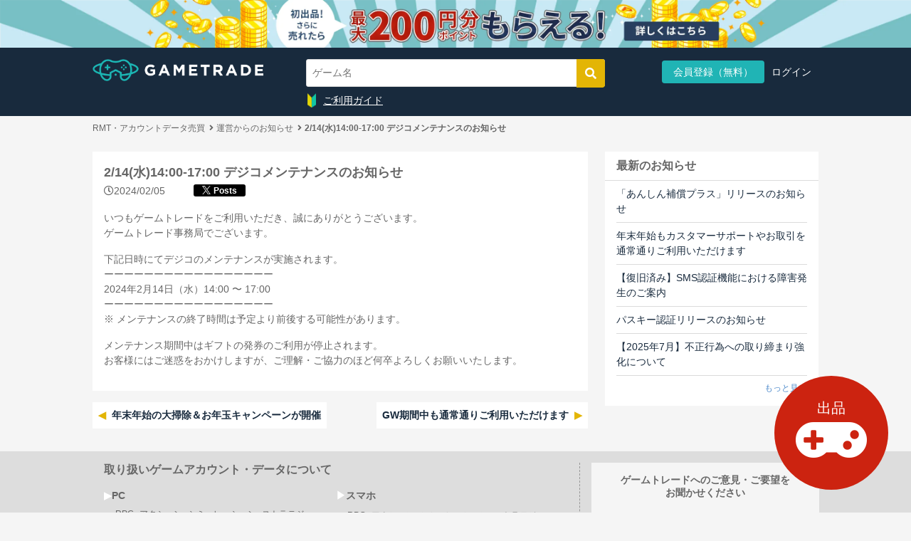

--- FILE ---
content_type: text/html; charset=utf-8
request_url: https://gametrade.jp/official_notifications/232
body_size: 61451
content:
<!DOCTYPE html><html><head><script async="" src="//pagead2.googlesyndication.com/pagead/js/adsbygoogle.js"></script><script>window.dataLayer = window.dataLayer || [];
dataLayer.push({'user_id': "" || undefined})
dataLayer.push({'email': "" || undefined})
dataLayer.push({'event_id': "02719752-1db1-41ab-99c9-2979183eae27"})</script><script>(adsbygoogle = window.adsbygoogle || []).push({
  google_ad_client: "ca-pub-9753073526116797",
  enable_page_level_ads: true
});</script><script>
//<![CDATA[
(function(w, d, s, l, i) {
  w[l] = w[l] || [];
  w[l].push({'gtm.start': new Date().getTime(),event: 'gtm.js'});
  var f = d.getElementsByTagName(s)[0],
      j = d.createElement(s),
      dl = l != 'dataLayer' ? '&l=' + l : '';
  j.async = true;
  j.src = 'https://www.googletagmanager.com/gtm.js?id=' + i + dl;
  f.parentNode.insertBefore(j, f);
})(window, document, 'script', 'dataLayer', 'GTM-WFMZD3V');

//]]>
</script><script src="https://www.googletagmanager.com/gtag/js?id=AW-853980290" async="async"></script><script>
//<![CDATA[
window.dataLayer = window.dataLayer || [];
function gtag(){dataLayer.push(arguments);}
gtag('js', new Date());
gtag('config', 'AW-853980290');

//]]>
</script><script>
//<![CDATA[
(function(c,l,a,r,i,t,y){
  c[a]=c[a]||function(){(c[a].q=c[a].q||[]).push(arguments)};
  t=l.createElement(r);t.async=1;t.src="https://www.clarity.ms/tag/"+i;
  y=l.getElementsByTagName(r)[0];y.parentNode.insertBefore(t,y);
})(window, document, "clarity", "script", "sgnasp3aso");

//]]>
</script><meta charset="utf-8" /><meta content="IE=edge" http-equiv="X-UA-Compatible" />
<script type="text/javascript">window.NREUM||(NREUM={});NREUM.info={"beacon":"bam.nr-data.net","errorBeacon":"bam.nr-data.net","licenseKey":"761e3ba520","applicationID":"93728082","transactionName":"cgtbF0dYVF9XEB1dU1cNVgpUW2ddXRZbVFxSBUEKWllLHEEKXUU=","queueTime":0,"applicationTime":31,"agent":""}</script>
<script type="text/javascript">(window.NREUM||(NREUM={})).init={ajax:{deny_list:["bam.nr-data.net"]},feature_flags:["soft_nav"]};(window.NREUM||(NREUM={})).loader_config={licenseKey:"761e3ba520",applicationID:"93728082",browserID:"93728096"};;/*! For license information please see nr-loader-rum-1.308.0.min.js.LICENSE.txt */
(()=>{var e,t,r={163:(e,t,r)=>{"use strict";r.d(t,{j:()=>E});var n=r(384),i=r(1741);var a=r(2555);r(860).K7.genericEvents;const s="experimental.resources",o="register",c=e=>{if(!e||"string"!=typeof e)return!1;try{document.createDocumentFragment().querySelector(e)}catch{return!1}return!0};var d=r(2614),u=r(944),l=r(8122);const f="[data-nr-mask]",g=e=>(0,l.a)(e,(()=>{const e={feature_flags:[],experimental:{allow_registered_children:!1,resources:!1},mask_selector:"*",block_selector:"[data-nr-block]",mask_input_options:{color:!1,date:!1,"datetime-local":!1,email:!1,month:!1,number:!1,range:!1,search:!1,tel:!1,text:!1,time:!1,url:!1,week:!1,textarea:!1,select:!1,password:!0}};return{ajax:{deny_list:void 0,block_internal:!0,enabled:!0,autoStart:!0},api:{get allow_registered_children(){return e.feature_flags.includes(o)||e.experimental.allow_registered_children},set allow_registered_children(t){e.experimental.allow_registered_children=t},duplicate_registered_data:!1},browser_consent_mode:{enabled:!1},distributed_tracing:{enabled:void 0,exclude_newrelic_header:void 0,cors_use_newrelic_header:void 0,cors_use_tracecontext_headers:void 0,allowed_origins:void 0},get feature_flags(){return e.feature_flags},set feature_flags(t){e.feature_flags=t},generic_events:{enabled:!0,autoStart:!0},harvest:{interval:30},jserrors:{enabled:!0,autoStart:!0},logging:{enabled:!0,autoStart:!0},metrics:{enabled:!0,autoStart:!0},obfuscate:void 0,page_action:{enabled:!0},page_view_event:{enabled:!0,autoStart:!0},page_view_timing:{enabled:!0,autoStart:!0},performance:{capture_marks:!1,capture_measures:!1,capture_detail:!0,resources:{get enabled(){return e.feature_flags.includes(s)||e.experimental.resources},set enabled(t){e.experimental.resources=t},asset_types:[],first_party_domains:[],ignore_newrelic:!0}},privacy:{cookies_enabled:!0},proxy:{assets:void 0,beacon:void 0},session:{expiresMs:d.wk,inactiveMs:d.BB},session_replay:{autoStart:!0,enabled:!1,preload:!1,sampling_rate:10,error_sampling_rate:100,collect_fonts:!1,inline_images:!1,fix_stylesheets:!0,mask_all_inputs:!0,get mask_text_selector(){return e.mask_selector},set mask_text_selector(t){c(t)?e.mask_selector="".concat(t,",").concat(f):""===t||null===t?e.mask_selector=f:(0,u.R)(5,t)},get block_class(){return"nr-block"},get ignore_class(){return"nr-ignore"},get mask_text_class(){return"nr-mask"},get block_selector(){return e.block_selector},set block_selector(t){c(t)?e.block_selector+=",".concat(t):""!==t&&(0,u.R)(6,t)},get mask_input_options(){return e.mask_input_options},set mask_input_options(t){t&&"object"==typeof t?e.mask_input_options={...t,password:!0}:(0,u.R)(7,t)}},session_trace:{enabled:!0,autoStart:!0},soft_navigations:{enabled:!0,autoStart:!0},spa:{enabled:!0,autoStart:!0},ssl:void 0,user_actions:{enabled:!0,elementAttributes:["id","className","tagName","type"]}}})());var p=r(6154),m=r(9324);let h=0;const v={buildEnv:m.F3,distMethod:m.Xs,version:m.xv,originTime:p.WN},b={consented:!1},y={appMetadata:{},get consented(){return this.session?.state?.consent||b.consented},set consented(e){b.consented=e},customTransaction:void 0,denyList:void 0,disabled:!1,harvester:void 0,isolatedBacklog:!1,isRecording:!1,loaderType:void 0,maxBytes:3e4,obfuscator:void 0,onerror:void 0,ptid:void 0,releaseIds:{},session:void 0,timeKeeper:void 0,registeredEntities:[],jsAttributesMetadata:{bytes:0},get harvestCount(){return++h}},_=e=>{const t=(0,l.a)(e,y),r=Object.keys(v).reduce((e,t)=>(e[t]={value:v[t],writable:!1,configurable:!0,enumerable:!0},e),{});return Object.defineProperties(t,r)};var w=r(5701);const x=e=>{const t=e.startsWith("http");e+="/",r.p=t?e:"https://"+e};var R=r(7836),k=r(3241);const A={accountID:void 0,trustKey:void 0,agentID:void 0,licenseKey:void 0,applicationID:void 0,xpid:void 0},S=e=>(0,l.a)(e,A),T=new Set;function E(e,t={},r,s){let{init:o,info:c,loader_config:d,runtime:u={},exposed:l=!0}=t;if(!c){const e=(0,n.pV)();o=e.init,c=e.info,d=e.loader_config}e.init=g(o||{}),e.loader_config=S(d||{}),c.jsAttributes??={},p.bv&&(c.jsAttributes.isWorker=!0),e.info=(0,a.D)(c);const f=e.init,m=[c.beacon,c.errorBeacon];T.has(e.agentIdentifier)||(f.proxy.assets&&(x(f.proxy.assets),m.push(f.proxy.assets)),f.proxy.beacon&&m.push(f.proxy.beacon),e.beacons=[...m],function(e){const t=(0,n.pV)();Object.getOwnPropertyNames(i.W.prototype).forEach(r=>{const n=i.W.prototype[r];if("function"!=typeof n||"constructor"===n)return;let a=t[r];e[r]&&!1!==e.exposed&&"micro-agent"!==e.runtime?.loaderType&&(t[r]=(...t)=>{const n=e[r](...t);return a?a(...t):n})})}(e),(0,n.US)("activatedFeatures",w.B)),u.denyList=[...f.ajax.deny_list||[],...f.ajax.block_internal?m:[]],u.ptid=e.agentIdentifier,u.loaderType=r,e.runtime=_(u),T.has(e.agentIdentifier)||(e.ee=R.ee.get(e.agentIdentifier),e.exposed=l,(0,k.W)({agentIdentifier:e.agentIdentifier,drained:!!w.B?.[e.agentIdentifier],type:"lifecycle",name:"initialize",feature:void 0,data:e.config})),T.add(e.agentIdentifier)}},384:(e,t,r)=>{"use strict";r.d(t,{NT:()=>s,US:()=>u,Zm:()=>o,bQ:()=>d,dV:()=>c,pV:()=>l});var n=r(6154),i=r(1863),a=r(1910);const s={beacon:"bam.nr-data.net",errorBeacon:"bam.nr-data.net"};function o(){return n.gm.NREUM||(n.gm.NREUM={}),void 0===n.gm.newrelic&&(n.gm.newrelic=n.gm.NREUM),n.gm.NREUM}function c(){let e=o();return e.o||(e.o={ST:n.gm.setTimeout,SI:n.gm.setImmediate||n.gm.setInterval,CT:n.gm.clearTimeout,XHR:n.gm.XMLHttpRequest,REQ:n.gm.Request,EV:n.gm.Event,PR:n.gm.Promise,MO:n.gm.MutationObserver,FETCH:n.gm.fetch,WS:n.gm.WebSocket},(0,a.i)(...Object.values(e.o))),e}function d(e,t){let r=o();r.initializedAgents??={},t.initializedAt={ms:(0,i.t)(),date:new Date},r.initializedAgents[e]=t}function u(e,t){o()[e]=t}function l(){return function(){let e=o();const t=e.info||{};e.info={beacon:s.beacon,errorBeacon:s.errorBeacon,...t}}(),function(){let e=o();const t=e.init||{};e.init={...t}}(),c(),function(){let e=o();const t=e.loader_config||{};e.loader_config={...t}}(),o()}},782:(e,t,r)=>{"use strict";r.d(t,{T:()=>n});const n=r(860).K7.pageViewTiming},860:(e,t,r)=>{"use strict";r.d(t,{$J:()=>u,K7:()=>c,P3:()=>d,XX:()=>i,Yy:()=>o,df:()=>a,qY:()=>n,v4:()=>s});const n="events",i="jserrors",a="browser/blobs",s="rum",o="browser/logs",c={ajax:"ajax",genericEvents:"generic_events",jserrors:i,logging:"logging",metrics:"metrics",pageAction:"page_action",pageViewEvent:"page_view_event",pageViewTiming:"page_view_timing",sessionReplay:"session_replay",sessionTrace:"session_trace",softNav:"soft_navigations",spa:"spa"},d={[c.pageViewEvent]:1,[c.pageViewTiming]:2,[c.metrics]:3,[c.jserrors]:4,[c.spa]:5,[c.ajax]:6,[c.sessionTrace]:7,[c.softNav]:8,[c.sessionReplay]:9,[c.logging]:10,[c.genericEvents]:11},u={[c.pageViewEvent]:s,[c.pageViewTiming]:n,[c.ajax]:n,[c.spa]:n,[c.softNav]:n,[c.metrics]:i,[c.jserrors]:i,[c.sessionTrace]:a,[c.sessionReplay]:a,[c.logging]:o,[c.genericEvents]:"ins"}},944:(e,t,r)=>{"use strict";r.d(t,{R:()=>i});var n=r(3241);function i(e,t){"function"==typeof console.debug&&(console.debug("New Relic Warning: https://github.com/newrelic/newrelic-browser-agent/blob/main/docs/warning-codes.md#".concat(e),t),(0,n.W)({agentIdentifier:null,drained:null,type:"data",name:"warn",feature:"warn",data:{code:e,secondary:t}}))}},1687:(e,t,r)=>{"use strict";r.d(t,{Ak:()=>d,Ze:()=>f,x3:()=>u});var n=r(3241),i=r(7836),a=r(3606),s=r(860),o=r(2646);const c={};function d(e,t){const r={staged:!1,priority:s.P3[t]||0};l(e),c[e].get(t)||c[e].set(t,r)}function u(e,t){e&&c[e]&&(c[e].get(t)&&c[e].delete(t),p(e,t,!1),c[e].size&&g(e))}function l(e){if(!e)throw new Error("agentIdentifier required");c[e]||(c[e]=new Map)}function f(e="",t="feature",r=!1){if(l(e),!e||!c[e].get(t)||r)return p(e,t);c[e].get(t).staged=!0,g(e)}function g(e){const t=Array.from(c[e]);t.every(([e,t])=>t.staged)&&(t.sort((e,t)=>e[1].priority-t[1].priority),t.forEach(([t])=>{c[e].delete(t),p(e,t)}))}function p(e,t,r=!0){const s=e?i.ee.get(e):i.ee,c=a.i.handlers;if(!s.aborted&&s.backlog&&c){if((0,n.W)({agentIdentifier:e,type:"lifecycle",name:"drain",feature:t}),r){const e=s.backlog[t],r=c[t];if(r){for(let t=0;e&&t<e.length;++t)m(e[t],r);Object.entries(r).forEach(([e,t])=>{Object.values(t||{}).forEach(t=>{t[0]?.on&&t[0]?.context()instanceof o.y&&t[0].on(e,t[1])})})}}s.isolatedBacklog||delete c[t],s.backlog[t]=null,s.emit("drain-"+t,[])}}function m(e,t){var r=e[1];Object.values(t[r]||{}).forEach(t=>{var r=e[0];if(t[0]===r){var n=t[1],i=e[3],a=e[2];n.apply(i,a)}})}},1738:(e,t,r)=>{"use strict";r.d(t,{U:()=>g,Y:()=>f});var n=r(3241),i=r(9908),a=r(1863),s=r(944),o=r(5701),c=r(3969),d=r(8362),u=r(860),l=r(4261);function f(e,t,r,a){const f=a||r;!f||f[e]&&f[e]!==d.d.prototype[e]||(f[e]=function(){(0,i.p)(c.xV,["API/"+e+"/called"],void 0,u.K7.metrics,r.ee),(0,n.W)({agentIdentifier:r.agentIdentifier,drained:!!o.B?.[r.agentIdentifier],type:"data",name:"api",feature:l.Pl+e,data:{}});try{return t.apply(this,arguments)}catch(e){(0,s.R)(23,e)}})}function g(e,t,r,n,s){const o=e.info;null===r?delete o.jsAttributes[t]:o.jsAttributes[t]=r,(s||null===r)&&(0,i.p)(l.Pl+n,[(0,a.t)(),t,r],void 0,"session",e.ee)}},1741:(e,t,r)=>{"use strict";r.d(t,{W:()=>a});var n=r(944),i=r(4261);class a{#e(e,...t){if(this[e]!==a.prototype[e])return this[e](...t);(0,n.R)(35,e)}addPageAction(e,t){return this.#e(i.hG,e,t)}register(e){return this.#e(i.eY,e)}recordCustomEvent(e,t){return this.#e(i.fF,e,t)}setPageViewName(e,t){return this.#e(i.Fw,e,t)}setCustomAttribute(e,t,r){return this.#e(i.cD,e,t,r)}noticeError(e,t){return this.#e(i.o5,e,t)}setUserId(e,t=!1){return this.#e(i.Dl,e,t)}setApplicationVersion(e){return this.#e(i.nb,e)}setErrorHandler(e){return this.#e(i.bt,e)}addRelease(e,t){return this.#e(i.k6,e,t)}log(e,t){return this.#e(i.$9,e,t)}start(){return this.#e(i.d3)}finished(e){return this.#e(i.BL,e)}recordReplay(){return this.#e(i.CH)}pauseReplay(){return this.#e(i.Tb)}addToTrace(e){return this.#e(i.U2,e)}setCurrentRouteName(e){return this.#e(i.PA,e)}interaction(e){return this.#e(i.dT,e)}wrapLogger(e,t,r){return this.#e(i.Wb,e,t,r)}measure(e,t){return this.#e(i.V1,e,t)}consent(e){return this.#e(i.Pv,e)}}},1863:(e,t,r)=>{"use strict";function n(){return Math.floor(performance.now())}r.d(t,{t:()=>n})},1910:(e,t,r)=>{"use strict";r.d(t,{i:()=>a});var n=r(944);const i=new Map;function a(...e){return e.every(e=>{if(i.has(e))return i.get(e);const t="function"==typeof e?e.toString():"",r=t.includes("[native code]"),a=t.includes("nrWrapper");return r||a||(0,n.R)(64,e?.name||t),i.set(e,r),r})}},2555:(e,t,r)=>{"use strict";r.d(t,{D:()=>o,f:()=>s});var n=r(384),i=r(8122);const a={beacon:n.NT.beacon,errorBeacon:n.NT.errorBeacon,licenseKey:void 0,applicationID:void 0,sa:void 0,queueTime:void 0,applicationTime:void 0,ttGuid:void 0,user:void 0,account:void 0,product:void 0,extra:void 0,jsAttributes:{},userAttributes:void 0,atts:void 0,transactionName:void 0,tNamePlain:void 0};function s(e){try{return!!e.licenseKey&&!!e.errorBeacon&&!!e.applicationID}catch(e){return!1}}const o=e=>(0,i.a)(e,a)},2614:(e,t,r)=>{"use strict";r.d(t,{BB:()=>s,H3:()=>n,g:()=>d,iL:()=>c,tS:()=>o,uh:()=>i,wk:()=>a});const n="NRBA",i="SESSION",a=144e5,s=18e5,o={STARTED:"session-started",PAUSE:"session-pause",RESET:"session-reset",RESUME:"session-resume",UPDATE:"session-update"},c={SAME_TAB:"same-tab",CROSS_TAB:"cross-tab"},d={OFF:0,FULL:1,ERROR:2}},2646:(e,t,r)=>{"use strict";r.d(t,{y:()=>n});class n{constructor(e){this.contextId=e}}},2843:(e,t,r)=>{"use strict";r.d(t,{G:()=>a,u:()=>i});var n=r(3878);function i(e,t=!1,r,i){(0,n.DD)("visibilitychange",function(){if(t)return void("hidden"===document.visibilityState&&e());e(document.visibilityState)},r,i)}function a(e,t,r){(0,n.sp)("pagehide",e,t,r)}},3241:(e,t,r)=>{"use strict";r.d(t,{W:()=>a});var n=r(6154);const i="newrelic";function a(e={}){try{n.gm.dispatchEvent(new CustomEvent(i,{detail:e}))}catch(e){}}},3606:(e,t,r)=>{"use strict";r.d(t,{i:()=>a});var n=r(9908);a.on=s;var i=a.handlers={};function a(e,t,r,a){s(a||n.d,i,e,t,r)}function s(e,t,r,i,a){a||(a="feature"),e||(e=n.d);var s=t[a]=t[a]||{};(s[r]=s[r]||[]).push([e,i])}},3878:(e,t,r)=>{"use strict";function n(e,t){return{capture:e,passive:!1,signal:t}}function i(e,t,r=!1,i){window.addEventListener(e,t,n(r,i))}function a(e,t,r=!1,i){document.addEventListener(e,t,n(r,i))}r.d(t,{DD:()=>a,jT:()=>n,sp:()=>i})},3969:(e,t,r)=>{"use strict";r.d(t,{TZ:()=>n,XG:()=>o,rs:()=>i,xV:()=>s,z_:()=>a});const n=r(860).K7.metrics,i="sm",a="cm",s="storeSupportabilityMetrics",o="storeEventMetrics"},4234:(e,t,r)=>{"use strict";r.d(t,{W:()=>a});var n=r(7836),i=r(1687);class a{constructor(e,t){this.agentIdentifier=e,this.ee=n.ee.get(e),this.featureName=t,this.blocked=!1}deregisterDrain(){(0,i.x3)(this.agentIdentifier,this.featureName)}}},4261:(e,t,r)=>{"use strict";r.d(t,{$9:()=>d,BL:()=>o,CH:()=>g,Dl:()=>_,Fw:()=>y,PA:()=>h,Pl:()=>n,Pv:()=>k,Tb:()=>l,U2:()=>a,V1:()=>R,Wb:()=>x,bt:()=>b,cD:()=>v,d3:()=>w,dT:()=>c,eY:()=>p,fF:()=>f,hG:()=>i,k6:()=>s,nb:()=>m,o5:()=>u});const n="api-",i="addPageAction",a="addToTrace",s="addRelease",o="finished",c="interaction",d="log",u="noticeError",l="pauseReplay",f="recordCustomEvent",g="recordReplay",p="register",m="setApplicationVersion",h="setCurrentRouteName",v="setCustomAttribute",b="setErrorHandler",y="setPageViewName",_="setUserId",w="start",x="wrapLogger",R="measure",k="consent"},5289:(e,t,r)=>{"use strict";r.d(t,{GG:()=>s,Qr:()=>c,sB:()=>o});var n=r(3878),i=r(6389);function a(){return"undefined"==typeof document||"complete"===document.readyState}function s(e,t){if(a())return e();const r=(0,i.J)(e),s=setInterval(()=>{a()&&(clearInterval(s),r())},500);(0,n.sp)("load",r,t)}function o(e){if(a())return e();(0,n.DD)("DOMContentLoaded",e)}function c(e){if(a())return e();(0,n.sp)("popstate",e)}},5607:(e,t,r)=>{"use strict";r.d(t,{W:()=>n});const n=(0,r(9566).bz)()},5701:(e,t,r)=>{"use strict";r.d(t,{B:()=>a,t:()=>s});var n=r(3241);const i=new Set,a={};function s(e,t){const r=t.agentIdentifier;a[r]??={},e&&"object"==typeof e&&(i.has(r)||(t.ee.emit("rumresp",[e]),a[r]=e,i.add(r),(0,n.W)({agentIdentifier:r,loaded:!0,drained:!0,type:"lifecycle",name:"load",feature:void 0,data:e})))}},6154:(e,t,r)=>{"use strict";r.d(t,{OF:()=>c,RI:()=>i,WN:()=>u,bv:()=>a,eN:()=>l,gm:()=>s,mw:()=>o,sb:()=>d});var n=r(1863);const i="undefined"!=typeof window&&!!window.document,a="undefined"!=typeof WorkerGlobalScope&&("undefined"!=typeof self&&self instanceof WorkerGlobalScope&&self.navigator instanceof WorkerNavigator||"undefined"!=typeof globalThis&&globalThis instanceof WorkerGlobalScope&&globalThis.navigator instanceof WorkerNavigator),s=i?window:"undefined"!=typeof WorkerGlobalScope&&("undefined"!=typeof self&&self instanceof WorkerGlobalScope&&self||"undefined"!=typeof globalThis&&globalThis instanceof WorkerGlobalScope&&globalThis),o=Boolean("hidden"===s?.document?.visibilityState),c=/iPad|iPhone|iPod/.test(s.navigator?.userAgent),d=c&&"undefined"==typeof SharedWorker,u=((()=>{const e=s.navigator?.userAgent?.match(/Firefox[/\s](\d+\.\d+)/);Array.isArray(e)&&e.length>=2&&e[1]})(),Date.now()-(0,n.t)()),l=()=>"undefined"!=typeof PerformanceNavigationTiming&&s?.performance?.getEntriesByType("navigation")?.[0]?.responseStart},6389:(e,t,r)=>{"use strict";function n(e,t=500,r={}){const n=r?.leading||!1;let i;return(...r)=>{n&&void 0===i&&(e.apply(this,r),i=setTimeout(()=>{i=clearTimeout(i)},t)),n||(clearTimeout(i),i=setTimeout(()=>{e.apply(this,r)},t))}}function i(e){let t=!1;return(...r)=>{t||(t=!0,e.apply(this,r))}}r.d(t,{J:()=>i,s:()=>n})},6630:(e,t,r)=>{"use strict";r.d(t,{T:()=>n});const n=r(860).K7.pageViewEvent},7699:(e,t,r)=>{"use strict";r.d(t,{It:()=>a,KC:()=>o,No:()=>i,qh:()=>s});var n=r(860);const i=16e3,a=1e6,s="SESSION_ERROR",o={[n.K7.logging]:!0,[n.K7.genericEvents]:!1,[n.K7.jserrors]:!1,[n.K7.ajax]:!1}},7836:(e,t,r)=>{"use strict";r.d(t,{P:()=>o,ee:()=>c});var n=r(384),i=r(8990),a=r(2646),s=r(5607);const o="nr@context:".concat(s.W),c=function e(t,r){var n={},s={},u={},l=!1;try{l=16===r.length&&d.initializedAgents?.[r]?.runtime.isolatedBacklog}catch(e){}var f={on:p,addEventListener:p,removeEventListener:function(e,t){var r=n[e];if(!r)return;for(var i=0;i<r.length;i++)r[i]===t&&r.splice(i,1)},emit:function(e,r,n,i,a){!1!==a&&(a=!0);if(c.aborted&&!i)return;t&&a&&t.emit(e,r,n);var o=g(n);m(e).forEach(e=>{e.apply(o,r)});var d=v()[s[e]];d&&d.push([f,e,r,o]);return o},get:h,listeners:m,context:g,buffer:function(e,t){const r=v();if(t=t||"feature",f.aborted)return;Object.entries(e||{}).forEach(([e,n])=>{s[n]=t,t in r||(r[t]=[])})},abort:function(){f._aborted=!0,Object.keys(f.backlog).forEach(e=>{delete f.backlog[e]})},isBuffering:function(e){return!!v()[s[e]]},debugId:r,backlog:l?{}:t&&"object"==typeof t.backlog?t.backlog:{},isolatedBacklog:l};return Object.defineProperty(f,"aborted",{get:()=>{let e=f._aborted||!1;return e||(t&&(e=t.aborted),e)}}),f;function g(e){return e&&e instanceof a.y?e:e?(0,i.I)(e,o,()=>new a.y(o)):new a.y(o)}function p(e,t){n[e]=m(e).concat(t)}function m(e){return n[e]||[]}function h(t){return u[t]=u[t]||e(f,t)}function v(){return f.backlog}}(void 0,"globalEE"),d=(0,n.Zm)();d.ee||(d.ee=c)},8122:(e,t,r)=>{"use strict";r.d(t,{a:()=>i});var n=r(944);function i(e,t){try{if(!e||"object"!=typeof e)return(0,n.R)(3);if(!t||"object"!=typeof t)return(0,n.R)(4);const r=Object.create(Object.getPrototypeOf(t),Object.getOwnPropertyDescriptors(t)),a=0===Object.keys(r).length?e:r;for(let s in a)if(void 0!==e[s])try{if(null===e[s]){r[s]=null;continue}Array.isArray(e[s])&&Array.isArray(t[s])?r[s]=Array.from(new Set([...e[s],...t[s]])):"object"==typeof e[s]&&"object"==typeof t[s]?r[s]=i(e[s],t[s]):r[s]=e[s]}catch(e){r[s]||(0,n.R)(1,e)}return r}catch(e){(0,n.R)(2,e)}}},8362:(e,t,r)=>{"use strict";r.d(t,{d:()=>a});var n=r(9566),i=r(1741);class a extends i.W{agentIdentifier=(0,n.LA)(16)}},8374:(e,t,r)=>{r.nc=(()=>{try{return document?.currentScript?.nonce}catch(e){}return""})()},8990:(e,t,r)=>{"use strict";r.d(t,{I:()=>i});var n=Object.prototype.hasOwnProperty;function i(e,t,r){if(n.call(e,t))return e[t];var i=r();if(Object.defineProperty&&Object.keys)try{return Object.defineProperty(e,t,{value:i,writable:!0,enumerable:!1}),i}catch(e){}return e[t]=i,i}},9324:(e,t,r)=>{"use strict";r.d(t,{F3:()=>i,Xs:()=>a,xv:()=>n});const n="1.308.0",i="PROD",a="CDN"},9566:(e,t,r)=>{"use strict";r.d(t,{LA:()=>o,bz:()=>s});var n=r(6154);const i="xxxxxxxx-xxxx-4xxx-yxxx-xxxxxxxxxxxx";function a(e,t){return e?15&e[t]:16*Math.random()|0}function s(){const e=n.gm?.crypto||n.gm?.msCrypto;let t,r=0;return e&&e.getRandomValues&&(t=e.getRandomValues(new Uint8Array(30))),i.split("").map(e=>"x"===e?a(t,r++).toString(16):"y"===e?(3&a()|8).toString(16):e).join("")}function o(e){const t=n.gm?.crypto||n.gm?.msCrypto;let r,i=0;t&&t.getRandomValues&&(r=t.getRandomValues(new Uint8Array(e)));const s=[];for(var o=0;o<e;o++)s.push(a(r,i++).toString(16));return s.join("")}},9908:(e,t,r)=>{"use strict";r.d(t,{d:()=>n,p:()=>i});var n=r(7836).ee.get("handle");function i(e,t,r,i,a){a?(a.buffer([e],i),a.emit(e,t,r)):(n.buffer([e],i),n.emit(e,t,r))}}},n={};function i(e){var t=n[e];if(void 0!==t)return t.exports;var a=n[e]={exports:{}};return r[e](a,a.exports,i),a.exports}i.m=r,i.d=(e,t)=>{for(var r in t)i.o(t,r)&&!i.o(e,r)&&Object.defineProperty(e,r,{enumerable:!0,get:t[r]})},i.f={},i.e=e=>Promise.all(Object.keys(i.f).reduce((t,r)=>(i.f[r](e,t),t),[])),i.u=e=>"nr-rum-1.308.0.min.js",i.o=(e,t)=>Object.prototype.hasOwnProperty.call(e,t),e={},t="NRBA-1.308.0.PROD:",i.l=(r,n,a,s)=>{if(e[r])e[r].push(n);else{var o,c;if(void 0!==a)for(var d=document.getElementsByTagName("script"),u=0;u<d.length;u++){var l=d[u];if(l.getAttribute("src")==r||l.getAttribute("data-webpack")==t+a){o=l;break}}if(!o){c=!0;var f={296:"sha512-+MIMDsOcckGXa1EdWHqFNv7P+JUkd5kQwCBr3KE6uCvnsBNUrdSt4a/3/L4j4TxtnaMNjHpza2/erNQbpacJQA=="};(o=document.createElement("script")).charset="utf-8",i.nc&&o.setAttribute("nonce",i.nc),o.setAttribute("data-webpack",t+a),o.src=r,0!==o.src.indexOf(window.location.origin+"/")&&(o.crossOrigin="anonymous"),f[s]&&(o.integrity=f[s])}e[r]=[n];var g=(t,n)=>{o.onerror=o.onload=null,clearTimeout(p);var i=e[r];if(delete e[r],o.parentNode&&o.parentNode.removeChild(o),i&&i.forEach(e=>e(n)),t)return t(n)},p=setTimeout(g.bind(null,void 0,{type:"timeout",target:o}),12e4);o.onerror=g.bind(null,o.onerror),o.onload=g.bind(null,o.onload),c&&document.head.appendChild(o)}},i.r=e=>{"undefined"!=typeof Symbol&&Symbol.toStringTag&&Object.defineProperty(e,Symbol.toStringTag,{value:"Module"}),Object.defineProperty(e,"__esModule",{value:!0})},i.p="https://js-agent.newrelic.com/",(()=>{var e={374:0,840:0};i.f.j=(t,r)=>{var n=i.o(e,t)?e[t]:void 0;if(0!==n)if(n)r.push(n[2]);else{var a=new Promise((r,i)=>n=e[t]=[r,i]);r.push(n[2]=a);var s=i.p+i.u(t),o=new Error;i.l(s,r=>{if(i.o(e,t)&&(0!==(n=e[t])&&(e[t]=void 0),n)){var a=r&&("load"===r.type?"missing":r.type),s=r&&r.target&&r.target.src;o.message="Loading chunk "+t+" failed: ("+a+": "+s+")",o.name="ChunkLoadError",o.type=a,o.request=s,n[1](o)}},"chunk-"+t,t)}};var t=(t,r)=>{var n,a,[s,o,c]=r,d=0;if(s.some(t=>0!==e[t])){for(n in o)i.o(o,n)&&(i.m[n]=o[n]);if(c)c(i)}for(t&&t(r);d<s.length;d++)a=s[d],i.o(e,a)&&e[a]&&e[a][0](),e[a]=0},r=self["webpackChunk:NRBA-1.308.0.PROD"]=self["webpackChunk:NRBA-1.308.0.PROD"]||[];r.forEach(t.bind(null,0)),r.push=t.bind(null,r.push.bind(r))})(),(()=>{"use strict";i(8374);var e=i(8362),t=i(860);const r=Object.values(t.K7);var n=i(163);var a=i(9908),s=i(1863),o=i(4261),c=i(1738);var d=i(1687),u=i(4234),l=i(5289),f=i(6154),g=i(944),p=i(384);const m=e=>f.RI&&!0===e?.privacy.cookies_enabled;function h(e){return!!(0,p.dV)().o.MO&&m(e)&&!0===e?.session_trace.enabled}var v=i(6389),b=i(7699);class y extends u.W{constructor(e,t){super(e.agentIdentifier,t),this.agentRef=e,this.abortHandler=void 0,this.featAggregate=void 0,this.loadedSuccessfully=void 0,this.onAggregateImported=new Promise(e=>{this.loadedSuccessfully=e}),this.deferred=Promise.resolve(),!1===e.init[this.featureName].autoStart?this.deferred=new Promise((t,r)=>{this.ee.on("manual-start-all",(0,v.J)(()=>{(0,d.Ak)(e.agentIdentifier,this.featureName),t()}))}):(0,d.Ak)(e.agentIdentifier,t)}importAggregator(e,t,r={}){if(this.featAggregate)return;const n=async()=>{let n;await this.deferred;try{if(m(e.init)){const{setupAgentSession:t}=await i.e(296).then(i.bind(i,3305));n=t(e)}}catch(e){(0,g.R)(20,e),this.ee.emit("internal-error",[e]),(0,a.p)(b.qh,[e],void 0,this.featureName,this.ee)}try{if(!this.#t(this.featureName,n,e.init))return(0,d.Ze)(this.agentIdentifier,this.featureName),void this.loadedSuccessfully(!1);const{Aggregate:i}=await t();this.featAggregate=new i(e,r),e.runtime.harvester.initializedAggregates.push(this.featAggregate),this.loadedSuccessfully(!0)}catch(e){(0,g.R)(34,e),this.abortHandler?.(),(0,d.Ze)(this.agentIdentifier,this.featureName,!0),this.loadedSuccessfully(!1),this.ee&&this.ee.abort()}};f.RI?(0,l.GG)(()=>n(),!0):n()}#t(e,r,n){if(this.blocked)return!1;switch(e){case t.K7.sessionReplay:return h(n)&&!!r;case t.K7.sessionTrace:return!!r;default:return!0}}}var _=i(6630),w=i(2614),x=i(3241);class R extends y{static featureName=_.T;constructor(e){var t;super(e,_.T),this.setupInspectionEvents(e.agentIdentifier),t=e,(0,c.Y)(o.Fw,function(e,r){"string"==typeof e&&("/"!==e.charAt(0)&&(e="/"+e),t.runtime.customTransaction=(r||"http://custom.transaction")+e,(0,a.p)(o.Pl+o.Fw,[(0,s.t)()],void 0,void 0,t.ee))},t),this.importAggregator(e,()=>i.e(296).then(i.bind(i,3943)))}setupInspectionEvents(e){const t=(t,r)=>{t&&(0,x.W)({agentIdentifier:e,timeStamp:t.timeStamp,loaded:"complete"===t.target.readyState,type:"window",name:r,data:t.target.location+""})};(0,l.sB)(e=>{t(e,"DOMContentLoaded")}),(0,l.GG)(e=>{t(e,"load")}),(0,l.Qr)(e=>{t(e,"navigate")}),this.ee.on(w.tS.UPDATE,(t,r)=>{(0,x.W)({agentIdentifier:e,type:"lifecycle",name:"session",data:r})})}}class k extends e.d{constructor(e){var t;(super(),f.gm)?(this.features={},(0,p.bQ)(this.agentIdentifier,this),this.desiredFeatures=new Set(e.features||[]),this.desiredFeatures.add(R),(0,n.j)(this,e,e.loaderType||"agent"),t=this,(0,c.Y)(o.cD,function(e,r,n=!1){if("string"==typeof e){if(["string","number","boolean"].includes(typeof r)||null===r)return(0,c.U)(t,e,r,o.cD,n);(0,g.R)(40,typeof r)}else(0,g.R)(39,typeof e)},t),function(e){(0,c.Y)(o.Dl,function(t,r=!1){if("string"!=typeof t&&null!==t)return void(0,g.R)(41,typeof t);const n=e.info.jsAttributes["enduser.id"];r&&null!=n&&n!==t?(0,a.p)(o.Pl+"setUserIdAndResetSession",[t],void 0,"session",e.ee):(0,c.U)(e,"enduser.id",t,o.Dl,!0)},e)}(this),function(e){(0,c.Y)(o.nb,function(t){if("string"==typeof t||null===t)return(0,c.U)(e,"application.version",t,o.nb,!1);(0,g.R)(42,typeof t)},e)}(this),function(e){(0,c.Y)(o.d3,function(){e.ee.emit("manual-start-all")},e)}(this),function(e){(0,c.Y)(o.Pv,function(t=!0){if("boolean"==typeof t){if((0,a.p)(o.Pl+o.Pv,[t],void 0,"session",e.ee),e.runtime.consented=t,t){const t=e.features.page_view_event;t.onAggregateImported.then(e=>{const r=t.featAggregate;e&&!r.sentRum&&r.sendRum()})}}else(0,g.R)(65,typeof t)},e)}(this),this.run()):(0,g.R)(21)}get config(){return{info:this.info,init:this.init,loader_config:this.loader_config,runtime:this.runtime}}get api(){return this}run(){try{const e=function(e){const t={};return r.forEach(r=>{t[r]=!!e[r]?.enabled}),t}(this.init),n=[...this.desiredFeatures];n.sort((e,r)=>t.P3[e.featureName]-t.P3[r.featureName]),n.forEach(r=>{if(!e[r.featureName]&&r.featureName!==t.K7.pageViewEvent)return;if(r.featureName===t.K7.spa)return void(0,g.R)(67);const n=function(e){switch(e){case t.K7.ajax:return[t.K7.jserrors];case t.K7.sessionTrace:return[t.K7.ajax,t.K7.pageViewEvent];case t.K7.sessionReplay:return[t.K7.sessionTrace];case t.K7.pageViewTiming:return[t.K7.pageViewEvent];default:return[]}}(r.featureName).filter(e=>!(e in this.features));n.length>0&&(0,g.R)(36,{targetFeature:r.featureName,missingDependencies:n}),this.features[r.featureName]=new r(this)})}catch(e){(0,g.R)(22,e);for(const e in this.features)this.features[e].abortHandler?.();const t=(0,p.Zm)();delete t.initializedAgents[this.agentIdentifier]?.features,delete this.sharedAggregator;return t.ee.get(this.agentIdentifier).abort(),!1}}}var A=i(2843),S=i(782);class T extends y{static featureName=S.T;constructor(e){super(e,S.T),f.RI&&((0,A.u)(()=>(0,a.p)("docHidden",[(0,s.t)()],void 0,S.T,this.ee),!0),(0,A.G)(()=>(0,a.p)("winPagehide",[(0,s.t)()],void 0,S.T,this.ee)),this.importAggregator(e,()=>i.e(296).then(i.bind(i,2117))))}}var E=i(3969);class I extends y{static featureName=E.TZ;constructor(e){super(e,E.TZ),f.RI&&document.addEventListener("securitypolicyviolation",e=>{(0,a.p)(E.xV,["Generic/CSPViolation/Detected"],void 0,this.featureName,this.ee)}),this.importAggregator(e,()=>i.e(296).then(i.bind(i,9623)))}}new k({features:[R,T,I],loaderType:"lite"})})()})();</script><meta content="width=device-width, initial-scale=1, maximum-scale=1" name="viewport" /><meta content="hpdyfuye4ul91z8g0sxabqyhf4fp0d" name="facebook-domain-verification" /><link href="/feed" rel="alternate" type="application/atom+xml" /><link crossorigin="use-credentials" href="https://cdn.gametrade.jp/assets/manifest-bba19f8b9ec685909dd9b8582202e53dfa47ec90f372ad2ee66c8c768b2170f3.json" rel="manifest" /><script>if (navigator.serviceWorker) {
  navigator.serviceWorker
    .register('/sw.js')
    .then(registration => {
      registration.onupdatefound = function() {
        registration.update();
      }
    })
    .catch(e => {
        console.error(e);
    });
}</script><link rel="icon" type="image/x-icon" href="https://cdn.gametrade.jp/assets/favicon-a2cf0b33d0670c6a82242091f3ed51a11a1316b055b6a343cd06ce34aac755a7.ico" /><link rel="apple-touch-icon" type="image/png" href="https://cdn.gametrade.jp/assets/apple-touch-icon-10e496d676c575475ba5b9e2626577a5d1a98dcccbb7c0daa6bbbe59d61da6bb.png" /><title>2/14(水)14:00-17:00 デジコメンテナンスのお知らせ | ゲームトレード</title>
<meta name="description" content="ゲームトレードからのお知らせ。2/14(水)14:00-17:00 デジコメンテナンスのお知らせ">
<meta name="keywords" content="アカウント,データ,販売,出品">
<link rel="canonical" href="https://gametrade.jp/official_notifications/232">
<meta property="og:type" content="article">
<meta property="og:title" content="2/14(水)14:00-17:00 デジコメンテナンスのお知らせ">
<meta property="og:description" content="ゲームトレードからのお知らせ。2/14(水)14:00-17:00 デジコメンテナンスのお知らせ">
<meta property="og:url" content="https://gametrade.jp/official_notifications/232">
<meta property="og:image" content="https://cdn.gametrade.jp/assets/ogp-top-6e7b6d655b7a74bc29ba31028c767f84dfe0577768ff5838436a645395ec755e.png">
<meta property="og:site_name" content="ゲームトレード">
<meta property="fb:app_id" content="314023925627783">
<meta name="twitter:site" content="@gametrade_pr">
<meta name="twitter:card" content="summary_large_image">
<meta name="twitter:title" content="2/14(水)14:00-17:00 デジコメンテナンスのお知らせ">
<meta name="twitter:image" content="https://cdn.gametrade.jp/assets/ogp-top-6e7b6d655b7a74bc29ba31028c767f84dfe0577768ff5838436a645395ec755e.png">
<meta name="twitter:description" content="ゲームトレードからのお知らせ。2/14(水)14:00-17:00 デジコメンテナンスのお知らせ"><meta name="csrf-param" content="authenticity_token" />
<meta name="csrf-token" content="-7xhczha7E9BBWGxnD2c7M5ab-C5-fBushZOa4Iwk9DjBgP-7JiubcDUJlmBbkLPVft8niVYP-s2Ahn-lxeOmQ" /><link rel="stylesheet" href="https://cdn.gametrade.jp/assets/gametrade/pc/application-2a1d774ad3794ee56dbf1f877968cb20eac3fecb2e56649b92c2827a689c2e3e.css" media="all" /><script src="https://cdn.gametrade.jp/assets/application-62b12805be878a9c6461ea3ca64d478918f4af50830561dd9a02060c4a2e043f.js"></script><script src="https://cdn.gametrade.jp/assets/passkey_button-1066d5dcdfe9f0a6d37bdd0b3f2f7462aa3caeb91929401aba34bbfc7a311c2d.js"></script></head><body><noscript><iframe src="https://www.googletagmanager.com/ns.html?id=GTM-WFMZD3V" height="0" width="0" style="display:none;visibility:hidden"></iframe></noscript><div><a class="banner-link" href="https://gametrade.jp/official_notifications/103"><picture><source srcset="https://cdn.gametrade.jp/assets/pc-banner-ab77eaf5e689b07acdd59896e350586a4907cd5664b31d5b06b7821a50cfcf92.avif" type="image/avif"><source srcset="https://cdn.gametrade.jp/assets/pc-banner-af2fbb6dfaa0b6f95e6e294a1ab654bcd5137748e2b700d1d63f3a902d0035f2.webp" type="image/webp"><img width="1020" height="50" class="pc-banner" alt="初出品！さらに売れたら最大200ポイントもらえる！" src="https://cdn.gametrade.jp/assets/pc-banner-965cadceda4f7c6e67b304e69268badcb66ba0a42ee4bedb13f28761faf62698.png" /></picture></a><header class="pc-header"><div class="header-inner clearfix"><div class="header-logo"><a href="/"><picture><source srcset="https://cdn.gametrade.jp/assets/logo-aef0d8fb90f82dda0ec924b2e1e0c73a89548a25ffc16d9338b286db9899d706.avif" type="image/avif"><source srcset="https://cdn.gametrade.jp/assets/logo-2190ba16edb964742325d13c47642ba11a296644ddce304623befd7b071f9cdc.webp" type="image/webp"><img width="240" height="32" alt="ゲームトレード|ゲームアカウントデータ・RMT売買サイト" src="https://cdn.gametrade.jp/assets/logo-bf68f21725a590f12e215750a2f00986c2636dcbb79a78427bd6f3aaf0354d43.png" /></picture></a></div><div class="search-field"><form autocomplete="off" action="/search" accept-charset="UTF-8" method="get"><input name="utf8" type="hidden" value="&#x2713;" autocomplete="off" /><input type="search" name="query" id="query" value="" placeholder="ゲーム名" autocomplete="off" /><i class="fas fa-search"></i></form><div class="search-results"></div></div><div class="right-field"><ul><li><a class="signup" href="/signup" style="background-color: #20b4b5;">会員登録（無料）</a></li><li><a class="signin" href="/signin">ログイン</a></li></ul></div></div><div class="header-inner clearfix"><div class="center-field"><div class="guide"><a href="/guide">ご利用ガイド</a></div></div><div class="right-field" style="width: 612px;"></div></div></header><div class="bread-crumbs-field"><div class="bread-crumbs"><ol itemscope="" itemtype="http://schema.org/BreadcrumbList"><li class="breadcrumb" itemprop="itemListElement" itemscope="" itemtype="http://schema.org/ListItem"><a href="/" itemprop="item"><span itemprop="name">RMT・アカウントデータ売買</span></a><meta content="1" itemprop="position" /></li><li class="breadcrumb" itemprop="itemListElement" itemscope="" itemtype="http://schema.org/ListItem"><a href="/official_notifications" itemprop="item"><span itemprop="name">運営からのお知らせ</span></a><meta content="2" itemprop="position" /></li><li class="breadcrumb" itemprop="itemListElement" itemscope="" itemtype="http://schema.org/ListItem"><span itemprop="name">2/14(水)14:00-17:00 デジコメンテナンスのお知らせ</span><meta content="3" itemprop="position" /></li></ol></div></div><div class="content notification show"><div class="context"><div class="detail"><h1>2/14(水)14:00-17:00 デジコメンテナンスのお知らせ</h1><div class="head"><p class="datetime"><i class="far fa-clock"></i>2024/02/05</p><ul class="social"><li><a target="_blank" class="x-btn" href="http://twitter.com/share?url=https://gametrade.jp/official_notifications/232&amp;text=2/14(水)14:00-17:00 デジコメンテナンスのお知らせ%20%7C%20ゲームトレード"><div class="icon"></div><div class="x-btn-label">Posts</div></a></li><li><div class="fb-like" data-action="like" data-href="https://gametrade.jp/official_notifications/232" data-layout="button_count" data-share="false" data-show-faces="false" data-size="small"></div></li><li><a class="hatena-bookmark-button" data-hatena-bookmark-height="20" data-hatena-bookmark-lang="ja" data-hatena-bookmark-layout="basic-label-counter" data-hatena-bookmark-width="115" href="http://b.hatena.ne.jp/entry/" title="このエントリーをはてなブックマークに追加"><img alt="このエントリーをはてなブックマークに追加" height="20" src="https://b.st-hatena.com/images/entry-button/button-only@2x.png" style="border: none;" width="20" /></a><script async="async" charset="utf-8" src="https://b.st-hatena.com/js/bookmark_button.js" type="text/javascript"></script></li></ul></div><p><p>いつもゲームトレードをご利用いただき、誠にありがとうございます。<br>
ゲームトレード事務局でございます。  </p>

<p>下記日時にてデジコのメンテナンスが実施されます。<br>
ーーーーーーーーーーーーーーーーー<br>
2024年2月14日（水）14:00 〜 17:00<br>
ーーーーーーーーーーーーーーーーー<br>
※ メンテナンスの終了時間は予定より前後する可能性があります。</p>

<p>メンテナンス期間中はギフトの発券のご利用が停止されます。<br>
お客様にはご迷惑をおかけしますが、ご理解・ご協力のほど何卒よろしくお願いいたします。  </p>
</p></div><div class="other"><div class="prev"><a href="/official_notifications/231">年末年始の大掃除＆お年玉キャンペーンが開催</a></div><div class="next"><a href="/official_notifications/233">GW期間中も通常通りご利用いただけます</a></div></div></div><div class="nav"><p class="title">最新のお知らせ</p><ul><li><a href="/official_notifications/266">「あんしん補償プラス」リリースのお知らせ</a></li><li><a href="/official_notifications/265">年末年始もカスタマーサポートやお取引を通常通りご利用いただけます</a></li><li><a href="/official_notifications/264">【復旧済み】SMS認証機能における障害発生のご案内</a></li><li><a href="/official_notifications/263">パスキー認証リリースのお知らせ</a></li><li><a href="/official_notifications/262">【2025年7月】不正行為への取り締まり強化について</a></li></ul><p class="more"><a href="/official_notifications">もっと見る</a></p></div></div><div id="fb-root"></div><script>$(function() {
  (function (d, s, id) {
    var js, fjs = d.getElementsByTagName(s)[0];
    if (d.getElementById(id)) return;
    js = d.createElement(s);
    js.id = id;
    js.src = "//connect.facebook.net/ja_JP/sdk.js#xfbml=1&version=v2.8&appId=314023925627783";
    fjs.parentNode.insertBefore(js, fjs);
  }(document, 'script', 'facebook-jssdk'));
})</script><div class="exhibit-exhibit-button"><a data-signup-required="exhibits" href="/exhibits/new"><p>出品</p><i class="fas fa-gamepad"></i></a></div><footer><div class="footer-content"><div class="left-content"><p class="game-about">取り扱いゲームアカウント・データについて</p><div class="site-ganre"><a href="/pc-rmt"><p class="title"><span>▶︎</span>PC</p></a><div class="genres"><a href="/pc-rpg">RPG</a><a href="/pc-action">アクション</a><a href="/pc-simulation">シミュレーション</a><a href="/pc-strategy">ストラテジー</a><a href="/pc-adventure">アドベンチャー</a><a href="/pc-card">カード</a><a href="/pc-puzzle">パズル</a><a href="/pc-sports">スポーツ</a><a href="/pc-music">音ゲー</a><a href="/pc-board">ボード</a><a href="/pc-racing">レーシング</a><a href="/pc-casino">カジノ</a></div></div><div class="site-ganre"><a href="/sumaho-rmt"><p class="title"><span>▶︎</span>スマホ</p></a><div class="genres"><a href="/sumaho-rpg">RPG</a><a href="/sumaho-action">アクション</a><a href="/sumaho-simulation">シミュレーション</a><a href="/sumaho-strategy">ストラテジー</a><a href="/sumaho-adventure">アドベンチャー</a><a href="/sumaho-card">カード</a><a href="/sumaho-puzzle">パズル</a><a href="/sumaho-sports">スポーツ</a><a href="/sumaho-music">音ゲー</a><a href="/sumaho-board">ボード</a><a href="/sumaho-racing">レーシング</a><a href="/sumaho-casino">カジノ</a></div></div><div class="site-guide"><div class="guide-title"><p class="title">ご利用ガイド</p></div><a href="/guide">ご利用ガイド</a><a href="/guide/flow">お取引の流れ</a><a href="/guide/sell">アカウントを売る</a><a href="/guide/buy">アカウントを買う</a><a href="/guide/payment">手数料・お支払い方法</a><a href="/guide/secure">安心・安全取引</a><a href="/faq">よくある質問</a></div><div class="site-info"><div class="info-title"><p class="title">サイト情報</p></div><a href="http://corp.gametrade.jp">運営会社</a><a href="/contact">お問い合わせ</a><a href="/rule">利用規約</a><a href="/prohibition">禁止行為</a><a href="/tokusho">特定商取引法の記載</a><a href="/user-reviews">口コミ・評判一覧</a><a href="/sitemap">サイトマップ</a><a href="/official_notifications">お知らせ</a><a href="/privacy-policy">個人情報保護方針</a><a href="/affiliate">アフィリエイト</a><a href="https://game-room.jp/">GameRoom</a><a href="https://playhub.jp/">PlayHub</a><a href="/gamequest">ゲームクエスト</a><a href="/idolpress">アイドルプレス</a><a href="/torecamania">トレカマニア</a><a href="/onlinegame_matome">オンラインゲーム攻略まとめ</a></div><div class="site-disclaimer"><p>本サイトのお問い合わせは直接ゲームトレードへお問い合わせください。</p><p>チート行為を行なったアカウントデータ、アイテム、通貨の販売は固くお断りさせて頂きます。</p></div></div><div class="right-content"><div class="feedback-area"><p class="title">ゲームトレードへのご意見・ご要望を<br />お聞かせください</p><form id="feedback-form" action="/feedback/send" accept-charset="UTF-8" method="post"><input name="utf8" type="hidden" value="&#x2713;" autocomplete="off" /><input type="hidden" name="authenticity_token" value="0WSPXPhQGC5xz5bKv_ApFB5Wmk64KcMMUvECvPGfhePdzeTPIB4PDldW6lu5XCMa_9oK_TPK6RxAzCFERpwOKg" autocomplete="off" /><textarea placeholder="サービスに関するご意見・ご要望をお待ちしております。ご意見・ご要望には、返信できませんので、トラブルやお困りごとはお問い合わせからご連絡ください。" length="maximum 2000" require="true" name="feedback[content]" id="feedback_content">
</textarea><input type="submit" name="commit" value="送信する" class="post-button" id="post-feedback" data-disable-with="送信する" /></form></div><div class="contact-area"><p class="title">返信・サポートが必要な場合はこちら</p><a href="/contact">お問い合わせ &gt; </a></div></div><div class="site-credit"><div class="credit-content"><img width="160" height="21" alt="gametrade-logo" src="https://cdn.gametrade.jp/assets/logo-bf68f21725a590f12e215750a2f00986c2636dcbb79a78427bd6f3aaf0354d43.png" /><small>©2026 GameTrade, Inc. All Rights Reserved. 複製及び無断転載禁止</small></div></div></div></footer><div class="modal"><div class="modal-black-layer"></div><div class="modal-content"><div id="modal-close"><i class="fas fa-times"></i></div><div id="modal-detail"></div></div></div></div></body><script>$(function () {
  $('.search-field').on("click", function(e){
    e.stopPropagation();
  });

  $(document).on('click', function () {
    $('.browsing-history-games').hide();
  });

  $('.modal .modal-black-layer, .modal #modal-close').on("click", function(){
    $('.modal').hide();
  })

  $('.browsing-history-games li.delete, .browsing-history-icon-games li.delete').on("click", function(){
    $('.browsing-history-games, .browsing-history-icon-games').remove();
    $('.search-results li').each(function() {
      if ($(this).hasClass('search_history_title')) {
        $(this).nextAll().addBack().remove();
        return false;
      }
    });
    $.cookie('recently_viewed_games', '');
    $.cookie('recently_viewed_keywords', '');
    $('body').append('<div id="search-history-reseted" style="display:none;"></div>');
  })

  $(document).on('DOMNodeInserted', function(e) {
    if ($(e.target).is('.search-results li.delete')) {
      $(e.target).on('click', function() {
        $('.browsing-history-games, .browsing-history-icon-games').remove();
        $('.search-results li').each(function() {
          if ($(this).hasClass('search_history_title')) {
            $(this).nextAll().addBack().remove();
            return false;
          }
        });
        $.cookie('recently_viewed_games', '');
        $.cookie('recently_viewed_keywords', '');
        $('body').append('<div id="search-history-reseted" style="display:none;"></div>');
      });
    }
  });
})

$('#post-feedback').on('click', function (event) {
  event.preventDefault();
  $('input#post-feedback').attr('disabled', true);
  $('input#post-feedback').val("送信中...");

  var form = $("#feedback-form");
  $.ajax({
      url: form.attr('action'),
      type: form.attr('method'),
      dataType:'json',
      data: form.serialize(),
  }).always(function () {
    $("#feedback-form").remove();
    $('.feedback-area').append(
      `<div class="thanks-feedback" style="background-color: white; margin-top: 12px;">
        <p style="text-align: left; font-size: 12px; color: #666666;">ご意見をいただき、ありがとうございます。皆さまからのご意見をもとにサービスの改善を行って参ります。<br>返信が必要な場合はお問い合わせからご連絡ください。</p>
        <a href="/contact" style="font-size: 14px; padding: 8px 0; margin: 16px auto 0 auto; width: 208px; border: solid 1px #dbdbdb; border-radius: 3px; display: block; font-weight: bold;">お問い合わせ &gt; </a>
      </div>`
    )
  })
})

const modalRegistrationTemplate =
  `<div id="registration-modal">
      <p class="title">ここから先のご利用は、会員登録が必要です</p>
      <div class="features">
        <div class="feature">
          <p class="message">安心安全<span>の取引！</span></p>
          <p class="sub-message">運営が代金をお預かり！</p>
        </div>
        <div class="feature">
          <p class="message">豊富な<span>お支払い方法！</span></p>
          <p class="sub-message">クレカ・コンビニで支払える！</p>
        </div>
        <div class="feature">
          <p class="message">無料で<span>登録できる！</span></p>
          <p class="sub-message">月額利用料/更新費がタダ！</p>
        </div>
      </div>
      <p class="after-registration">30秒で無料会員登録後、すぐに取引可能！
      <a class="mail-address-signup" href="/signup">メールアドレスで登録</a>
      <p class="or">または</p>
      <div class="externail-site-registration">
        <a class="x-btn" href="/auth/twitter" data-method="post"><div class="x-btn-label">Xで登録</div></a>
        <a class="yahoo-btn" href="/auth/yahoojp" data-method="post"><div class="yahoojp-btn-label">　Yahoo! IDで登録</div></a>
        <a class="google-btn" href="/auth/google" data-method="post"><div class="google-btn-label">Googleで登録  </div></a>
        <a class="line-btn" href="https://access.line.me/dialog/oauth/weblogin?client_id=1511467611&amp;redirect_uri=https://gametrade.jp/auth/line/callback&amp;response_type=code"><div class="line-btn-label">LINEで登録</div></a>
      </div>
      <a class="login" href="/signin">ログインはこちらから</a>
    </div>`

const modalPreRegistrationTemplate =
  `<div id="preregistration-modal">
    <p class="title">本登録・電話番号認証のお願い</p>
    <p class="message">皆様に安心して売買をしていただけるように、すべてのユーザー様に本登録と電話番号の認証をお願いしております。</p>
    <div class="todo-list">
      <div class="todo">
        <p class="step">
          STEP1<span>最短20秒！</span>
        </p>
        <p class="detail">
          本登録（メールアドレス確認）
          <a href="/confirm">確認メール再送信</a>
        </p>
      </div>
      <div class="todo">
        <p class="step">
          STEP2<span>最短10秒！</span>
        </p>
        <p class="detail">
          電話番号認証
          <span class="enable-after-registration">※本登録後に可能となります</span>
        </p>
      </div>
    </div>
    <p class="complete">本登録・電話番号認証を完了させると売買が可能になります！</p>
  </div>`

const modalPreRegistrationThinkingTemplate =
  `<div id="preregistration-modal">
    <p class="title">本登録・電話番号認証のお願い</p>
    <p class="message">皆様に安心して売買をしていただけるように、すべてのユーザー様に本登録と電話番号の認証をお願いしております。</p>
    <div class="todo-list">
      <div class="todo">
        <p class="step">
          STEP1<span>最短20秒！</span>
        </p>
        <p class="detail">
          本登録（メールアドレス確認）
          <a href="/confirm">確認メール再送信</a>
        </p>
      </div>
    </div>
    <p class="complete" style="margin-top: 80px">本登録を完了させるといいねが可能になります！</p>
  </div>`

const modalPreRegistrationExhibitionNotificationTemplate =
  `<div id="preregistration-modal">
    <p class="title">本登録・電話番号認証のお願い</p>
    <p class="message">皆様に安心して売買をしていただけるように、すべてのユーザー様に本登録と電話番号の認証をお願いしております。</p>
    <div class="todo-list">
      <div class="todo">
        <p class="step">
          STEP1<span>最短20秒！</span>
        </p>
        <p class="detail">
          本登録（メールアドレス確認）
          <a href="/confirm">確認メール再送信</a>
        </p>
      </div>
    </div>
    <p class="complete" style="margin-top: 80px">本登録を完了させると新着商品通知の受け取りが可能になります！</p>
  </div>`

const modalSMSTemplate =
  `<div id="sms-modal">
    <p class="title">本登録・電話番号認証のお願い</p>
    <p class="message">皆様が安心して売買ができるように、すべてのユーザー様に本登録・電話番号認証をお願いしております。</p>
    <div class="todo-list">
      <div class="todo done">
        <p class="step">
          STEP1<span>最短20秒！</span>
        </p>
        <p class="detail">
          本登録完了
        </p>
      </div>
      <div class="todo">
        <p class="step">
          STEP2<span>最短10秒！</span>
        </p>
        <p class="detail">
          電話番号認証
          <a class="btn-2" href="/sms">電話番号認証</a>
        </p>
      </div>
    </div>
    <p class="complete">本登録・電話番号認証を完了させると売買が可能になります！</p>
  </div>`

function modalReportTemplate (){
  return `<div id="report-modal">
        <p class="title">違反報告</p>
        <p class="message">利用規約違反や不適切な出品をお見かけしましたら、ご報告ください。尚、違反報告があったことは、該当ユーザーには報告されません。</p>
        <form action="/reports" accept-charset="UTF-8" method="post">
        <input type="hidden" name="" value="" class="target">
        <p>報告理由を選択してください</p>
        <select name="report[title]">
          <option value="直接取引、外部サイトへの誘導">直接取引、外部サイトへの誘導</option>
          <option value="出品内容に不適切な言葉が使われている">出品内容に不適切な言葉が使われている</option>
          <option value="その他　利用規約違反">その他</option>
        </select>
        <p>報告内容を記載してください</p>
        <textarea name="report[context]" /></textarea>
        <input type="submit" value="送信する">
        </form>
      </div>`
}</script><script>$(function() {
  let searchTimeout
  $('input#query').on('input', function() {
    const input = $(this);
    const query = input.val();
    const session_id = "";

    clearTimeout(searchTimeout);

    searchTimeout = setTimeout(function() {
      if (query === '') {
        $('.browsing-history-icon-games').show();
        $('.search-results').hide();
        return;
      } else {
        $('.browsing-history-icon-games').hide();
      }

      $.ajax({
        url: '/search',
        type: 'GET',
        data: $.param({query, session_id: session_id}),
        dataType: 'json',
        cache: false,
        success: function(data) {
          var list = $.map(data, function(values) {
            return '<li id="complex-search-ab-finished"><a class="game-search-link" href="/' + values.title_alias + '/exhibits"><img src="' + values.thumbnail.thumb.url + '"><span>'+ values.title + '</span></a></li>';
          }).join('');
          if (list.length === 0) {
            $('.search-results').empty().append([]);
            $('.search-results').hide();
          } else {
            $('.search-results').show();
            $('.search-results').empty().append(list);
          }
        }
      });
    }, 500);
  });
});
$('input#query').on('focus', function() {
  $('.browsing-history-icon-games').show();
});
$('input#query').on('click', function() {
  $('.search-results').hide();
});
$('input#query').on('blur', function() {
  $('.browsing-history-icon-games').hide();
  $('.search-results').hide();
});
$('.browsing-history-icon-games, .search-results').on('mousedown', function(event) {
  event.preventDefault();
});</script><script>showSignupModal = function() {
  $('a[data-signup-required], button[data-signup-required]').on("click", function(e){
    $('.modal').show()
    $('.modal #modal-detail').html(modalRegistrationTemplate);

    return false;
  })
}

$(function(){
  showSignupModal()

  var observer = new MutationObserver(function (MutationRecords, MutationObserver) {
    showSignupModal()
  });

  element = document.querySelectorAll(".content")[0]
  if (!element) return;

  observer.observe(element, {
    childList: true,
    attributes: true,
    subtree: true
  });
})</script><script>$(function() {
  url_params = new URLSearchParams(window.location.search);
  status = url_params.get('status');
  const modalShown = localStorage.getItem('point_modal_shown');

  if (status != 'sms_verify_done' || modalShown) return;

  $('.modal').show()
  $('.modal-content').css({'height':'588px','width':'420px'})

  localStorage.setItem('point_modal_shown', 'true');
  $('.modal .modal-content').html("<div id=\"point-modal\"><div class=\"point-close\"><img width=\"22px\" height=\"22px\" alt=\"Close Button\" src=\"https://cdn.gametrade.jp/assets/close-btn-db9292cde7d4e458f828482265943ef2381c149f87277d79c69894517b92f5d7.svg\" /><\/div><p class=\"title\">SMS認証が完了しました<\/p><div class=\"ekyc-guide-container\"><div class=\"ekyc-hint-box\"><div class=\"ekyc-hint-title\">【ヒント】本人確認をしよう！<\/div><div class=\"ekyc-hint-body\"><p>本人確認をすると…<\/p><ul><li>売上金は<strong>即日入金可能<\/strong>になります<\/li><li><strong>ギフトカードへ変換可能<\/strong>になります<\/li><li><strong>信頼度アップ<\/strong>でさらに売れやすくなります<\/li><\/ul><\/div><div class=\"ekyc-link-button\"><a class=\"btn btn-primary\" href=\"/mypage/identification\">さっそく本人確認をする<\/a><\/div><\/div><\/div><div class=\"point-pop\"><\/div><div class=\"point-btn\"><a href=\"/official_notifications/103\">詳しくはこちら<\/a><\/div><\/div><script>\$(\'.point-close\').on(\"click\", function(){\n  \$(\'.modal\').hide();\n})<\/script>");

})</script><script>!function(e,t,n,s,u,a){e.twq||(s=e.twq=function(){s.exe?s.exe.apply(s,arguments):s.queue.push(arguments);
},s.version='1.1',s.queue=[],u=t.createElement(n),u.async=!0,u.src='//static.ads-twitter.com/uwt.js',
a=t.getElementsByTagName(n)[0],a.parentNode.insertBefore(u,a))}(window,document,'script');
// Insert Twitter Pixel ID and Standard Event data below
twq('init','o1pbo');
twq('track','PageView');</script><script>// マーケティングモーダル（クーポン/抽選キャンペーン）
$(() => {
  const target = JSON.parse("");
  const marketingModalKey = "";
  const marketingModalShowed = localStorage.getItem(marketingModalKey);

  if (target && !marketingModalShowed) {
    $('.modal').show();
    $('.modal .modal-black-layer, .modal #modal-close').off("click");
    $('.modal-content').css({'height':'547px','width':'620px', 'minHeight':'547px','minWidth':'620px'});
    $('.modal .modal-content').html("<div id=\"marketing-modal-pc\"><img class=\"marketing-modal-image\" src=\"https://cdn.gametrade.jp/assets/lottery-campaign-modal-banner-d80ff6738f2db882ec3e053015271e6ddad8fec813533fb248324af8ae1fb7f4.png\" /><p class=\"marketing-info-text hidden\"><\/p><div class=\"btn-container no-comment\"><a class=\"btn btn-link\" href=\"\"><p>詳しく見る<\/p><\/a><button name=\"button\" type=\"submit\" class=\"btn btn-close\">閉じる<\/button><\/div><img alt=\"\" src=\"\" /><\/div><style>#marketing-modal-pc img{border-top-left-radius:8px;border-top-right-radius:8px}#marketing-modal-pc .marketing-modal-image{width:100%;height:324px}#marketing-modal-pc .marketing-info-text{text-align:center;margin:16px;font-size:20px;color:#999999}#marketing-modal-pc .marketing-info-text.hidden{margin:0;height:0;visibility:hidden;padding:0}#marketing-modal-pc .btn-container{text-align:center}#marketing-modal-pc .btn-container.no-comment{padding-top:24px}#marketing-modal-pc .btn-container p{line-height:60px;margin:0}#marketing-modal-pc .btn{display:block;width:428px;height:60px;border:none;border-radius:5px;text-align:center;cursor:pointer;text-decoration:none;margin:16px auto;text-decoration:none}#marketing-modal-pc .btn.btn-link{font-weight:700;background-color:#E3B505;color:#fff}#marketing-modal-pc .btn.btn-close{font-weight:500;background-color:#fff;color:#E3B505}<\/style><script>\$(() => {\n  \$(document).on(\"click\", \".btn.btn-close\", () => {\n    \$(\'.modal\').hide();\n  });\n});<\/script>");
    localStorage.setItem(marketingModalKey, 'true');
  }
});</script><script>// 配信モーダル
// 既存のモーダル（パスキー訴求、ポイント獲得など）が表示中の場合は表示しない
$(() => {
  const shouldShowDistributionModal = ;
  const modalId = "";
  const storageKey = "";
  let distributionModalShowed = localStorage.getItem(storageKey);

  // 既存のモーダルが表示されているかチェック
  // .modal要素が:visibleで、かつその子孫に表示要素があれば既存モーダルありと判定
  const hasExistingModal = () => {
    const visibleDescendants = $('.modal:visible').find('#modal-detail :visible, .modal-content :visible');
    return visibleDescendants.length > 0;
  };

  // 既存モーダルが表示中の場合、配信モーダルを既読扱いにして表示しない
  if (hasExistingModal()) {
    localStorage.setItem(storageKey, 'true');
  }

  if (shouldShowDistributionModal && !distributionModalShowed && !hasExistingModal()) {
    localStorage.setItem(storageKey, 'true');

    // サーバー側でモーダルを既読としてマーク
    const csrfToken = $('meta[name="csrf-token"]').attr('content');
    fetch(`/modals/${modalId}/read`, {
      method: 'POST',
      headers: {
        'X-CSRF-Token': csrfToken
      }
    })

    // モーダル表示処理
    $('.modal').show();
    $('.modal .modal-black-layer, .modal #modal-close').off("click");
    $('.modal-content').css({'height':'547px','width':'620px', 'minHeight':'547px','minWidth':'620px'});
    $('.modal .modal-content').html("<div id=\"distribution-modal-pc\"><p class=\"distribution-info-text hidden\"><\/p><div class=\"btn-container no-comment\"><button name=\"button\" type=\"submit\" class=\"btn btn-close\" style=\"color: #E3B505;\">閉じる<\/button><\/div><\/div><style>#distribution-modal-pc img{border-top-left-radius:8px;border-top-right-radius:8px}#distribution-modal-pc .distribution-modal-image{width:100%;height:324px}#distribution-modal-pc .distribution-info-text{text-align:center;margin:16px;font-size:20px;color:#999999}#distribution-modal-pc .distribution-info-text.hidden{margin:0;height:0;visibility:hidden;padding:0}#distribution-modal-pc .btn-container{text-align:center}#distribution-modal-pc .btn-container.no-comment{padding-top:24px}#distribution-modal-pc .btn-container p{line-height:60px;margin:0}#distribution-modal-pc .btn{display:block;width:428px;height:60px;border:none;border-radius:5px;text-align:center;cursor:pointer;text-decoration:none;margin:16px auto;text-decoration:none}#distribution-modal-pc .btn.btn-link{font-weight:700;background-color:#E3B505;color:#fff}#distribution-modal-pc .btn.btn-close{font-weight:500;background-color:#fff}<\/style><script>\$(() => {\n  \$(document).on(\'click\', \'#distribution-modal-pc .btn.btn-close\', function() {\n    \$(\'.modal\').hide();\n  });\n});<\/script>");
  }
});</script></html>

--- FILE ---
content_type: text/html; charset=utf-8
request_url: https://www.google.com/recaptcha/api2/aframe
body_size: 133
content:
<!DOCTYPE HTML><html><head><meta http-equiv="content-type" content="text/html; charset=UTF-8"></head><body><script nonce="us9hawJ2cXtdmhbhlzS-jg">/** Anti-fraud and anti-abuse applications only. See google.com/recaptcha */ try{var clients={'sodar':'https://pagead2.googlesyndication.com/pagead/sodar?'};window.addEventListener("message",function(a){try{if(a.source===window.parent){var b=JSON.parse(a.data);var c=clients[b['id']];if(c){var d=document.createElement('img');d.src=c+b['params']+'&rc='+(localStorage.getItem("rc::a")?sessionStorage.getItem("rc::b"):"");window.document.body.appendChild(d);sessionStorage.setItem("rc::e",parseInt(sessionStorage.getItem("rc::e")||0)+1);localStorage.setItem("rc::h",'1768814930800');}}}catch(b){}});window.parent.postMessage("_grecaptcha_ready", "*");}catch(b){}</script></body></html>

--- FILE ---
content_type: text/css
request_url: https://cdn.gametrade.jp/assets/gametrade/pc/application-2a1d774ad3794ee56dbf1f877968cb20eac3fecb2e56649b92c2827a689c2e3e.css
body_size: 84025
content:
/*!
 * Font Awesome Free 5.15.3 by @fontawesome - https://fontawesome.com
 * License - https://fontawesome.com/license/free (Icons: CC BY 4.0, Fonts: SIL OFL 1.1, Code: MIT License)
 */.fa,.fas,.far,.fal,.fad,.fab{-moz-osx-font-smoothing:grayscale;-webkit-font-smoothing:antialiased;display:inline-block;font-style:normal;font-variant:normal;text-rendering:auto;line-height:1}.fa-lg{font-size:1.33333em;line-height:0.75em;vertical-align:-.0667em}.fa-xs{font-size:.75em}.fa-sm{font-size:.875em}.fa-1x{font-size:1em}.fa-2x{font-size:2em}.fa-3x{font-size:3em}.fa-4x{font-size:4em}.fa-5x{font-size:5em}.fa-6x{font-size:6em}.fa-7x{font-size:7em}.fa-8x{font-size:8em}.fa-9x{font-size:9em}.fa-10x{font-size:10em}.fa-fw{text-align:center;width:1.25em}.fa-ul{list-style-type:none;margin-left:2.5em;padding-left:0}.fa-ul>li{position:relative}.fa-li{left:-2em;position:absolute;text-align:center;width:2em;line-height:inherit}.fa-border{border:solid 0.08em #eee;border-radius:.1em;padding:.2em .25em .15em}.fa-pull-left{float:left}.fa-pull-right{float:right}.fa.fa-pull-left,.fas.fa-pull-left,.far.fa-pull-left,.fal.fa-pull-left,.fab.fa-pull-left{margin-right:.3em}.fa.fa-pull-right,.fas.fa-pull-right,.far.fa-pull-right,.fal.fa-pull-right,.fab.fa-pull-right{margin-left:.3em}.fa-spin{-webkit-animation:fa-spin 2s infinite linear;animation:fa-spin 2s infinite linear}.fa-pulse{-webkit-animation:fa-spin 1s infinite steps(8);animation:fa-spin 1s infinite steps(8)}@-webkit-keyframes fa-spin{0%{-webkit-transform:rotate(0deg);transform:rotate(0deg)}100%{-webkit-transform:rotate(360deg);transform:rotate(360deg)}}@keyframes fa-spin{0%{-webkit-transform:rotate(0deg);transform:rotate(0deg)}100%{-webkit-transform:rotate(360deg);transform:rotate(360deg)}}.fa-rotate-90{-ms-filter:"progid:DXImageTransform.Microsoft.BasicImage(rotation=1)";-webkit-transform:rotate(90deg);transform:rotate(90deg)}.fa-rotate-180{-ms-filter:"progid:DXImageTransform.Microsoft.BasicImage(rotation=2)";-webkit-transform:rotate(180deg);transform:rotate(180deg)}.fa-rotate-270{-ms-filter:"progid:DXImageTransform.Microsoft.BasicImage(rotation=3)";-webkit-transform:rotate(270deg);transform:rotate(270deg)}.fa-flip-horizontal{-ms-filter:"progid:DXImageTransform.Microsoft.BasicImage(rotation=0, mirror=1)";-webkit-transform:scale(-1, 1);transform:scale(-1, 1)}.fa-flip-vertical{-ms-filter:"progid:DXImageTransform.Microsoft.BasicImage(rotation=2, mirror=1)";-webkit-transform:scale(1, -1);transform:scale(1, -1)}.fa-flip-both,.fa-flip-horizontal.fa-flip-vertical{-ms-filter:"progid:DXImageTransform.Microsoft.BasicImage(rotation=2, mirror=1)";-webkit-transform:scale(-1, -1);transform:scale(-1, -1)}:root .fa-rotate-90,:root .fa-rotate-180,:root .fa-rotate-270,:root .fa-flip-horizontal,:root .fa-flip-vertical,:root .fa-flip-both{-webkit-filter:none;filter:none}.fa-stack{display:inline-block;height:2em;line-height:2em;position:relative;vertical-align:middle;width:2.5em}.fa-stack-1x,.fa-stack-2x{left:0;position:absolute;text-align:center;width:100%}.fa-stack-1x{line-height:inherit}.fa-stack-2x{font-size:2em}.fa-inverse{color:#fff}.fa-500px:before{content:"\f26e"}.fa-accessible-icon:before{content:"\f368"}.fa-accusoft:before{content:"\f369"}.fa-acquisitions-incorporated:before{content:"\f6af"}.fa-ad:before{content:"\f641"}.fa-address-book:before{content:"\f2b9"}.fa-address-card:before{content:"\f2bb"}.fa-adjust:before{content:"\f042"}.fa-adn:before{content:"\f170"}.fa-adversal:before{content:"\f36a"}.fa-affiliatetheme:before{content:"\f36b"}.fa-air-freshener:before{content:"\f5d0"}.fa-airbnb:before{content:"\f834"}.fa-algolia:before{content:"\f36c"}.fa-align-center:before{content:"\f037"}.fa-align-justify:before{content:"\f039"}.fa-align-left:before{content:"\f036"}.fa-align-right:before{content:"\f038"}.fa-alipay:before{content:"\f642"}.fa-allergies:before{content:"\f461"}.fa-amazon:before{content:"\f270"}.fa-amazon-pay:before{content:"\f42c"}.fa-ambulance:before{content:"\f0f9"}.fa-american-sign-language-interpreting:before{content:"\f2a3"}.fa-amilia:before{content:"\f36d"}.fa-anchor:before{content:"\f13d"}.fa-android:before{content:"\f17b"}.fa-angellist:before{content:"\f209"}.fa-angle-double-down:before{content:"\f103"}.fa-angle-double-left:before{content:"\f100"}.fa-angle-double-right:before{content:"\f101"}.fa-angle-double-up:before{content:"\f102"}.fa-angle-down:before{content:"\f107"}.fa-angle-left:before{content:"\f104"}.fa-angle-right:before{content:"\f105"}.fa-angle-up:before{content:"\f106"}.fa-angry:before{content:"\f556"}.fa-angrycreative:before{content:"\f36e"}.fa-angular:before{content:"\f420"}.fa-ankh:before{content:"\f644"}.fa-app-store:before{content:"\f36f"}.fa-app-store-ios:before{content:"\f370"}.fa-apper:before{content:"\f371"}.fa-apple:before{content:"\f179"}.fa-apple-alt:before{content:"\f5d1"}.fa-apple-pay:before{content:"\f415"}.fa-archive:before{content:"\f187"}.fa-archway:before{content:"\f557"}.fa-arrow-alt-circle-down:before{content:"\f358"}.fa-arrow-alt-circle-left:before{content:"\f359"}.fa-arrow-alt-circle-right:before{content:"\f35a"}.fa-arrow-alt-circle-up:before{content:"\f35b"}.fa-arrow-circle-down:before{content:"\f0ab"}.fa-arrow-circle-left:before{content:"\f0a8"}.fa-arrow-circle-right:before{content:"\f0a9"}.fa-arrow-circle-up:before{content:"\f0aa"}.fa-arrow-down:before{content:"\f063"}.fa-arrow-left:before{content:"\f060"}.fa-arrow-right:before{content:"\f061"}.fa-arrow-up:before{content:"\f062"}.fa-arrows-alt:before{content:"\f0b2"}.fa-arrows-alt-h:before{content:"\f337"}.fa-arrows-alt-v:before{content:"\f338"}.fa-artstation:before{content:"\f77a"}.fa-assistive-listening-systems:before{content:"\f2a2"}.fa-asterisk:before{content:"\f069"}.fa-asymmetrik:before{content:"\f372"}.fa-at:before{content:"\f1fa"}.fa-atlas:before{content:"\f558"}.fa-atlassian:before{content:"\f77b"}.fa-atom:before{content:"\f5d2"}.fa-audible:before{content:"\f373"}.fa-audio-description:before{content:"\f29e"}.fa-autoprefixer:before{content:"\f41c"}.fa-avianex:before{content:"\f374"}.fa-aviato:before{content:"\f421"}.fa-award:before{content:"\f559"}.fa-aws:before{content:"\f375"}.fa-baby:before{content:"\f77c"}.fa-baby-carriage:before{content:"\f77d"}.fa-backspace:before{content:"\f55a"}.fa-backward:before{content:"\f04a"}.fa-bacon:before{content:"\f7e5"}.fa-bacteria:before{content:"\e059"}.fa-bacterium:before{content:"\e05a"}.fa-bahai:before{content:"\f666"}.fa-balance-scale:before{content:"\f24e"}.fa-balance-scale-left:before{content:"\f515"}.fa-balance-scale-right:before{content:"\f516"}.fa-ban:before{content:"\f05e"}.fa-band-aid:before{content:"\f462"}.fa-bandcamp:before{content:"\f2d5"}.fa-barcode:before{content:"\f02a"}.fa-bars:before{content:"\f0c9"}.fa-baseball-ball:before{content:"\f433"}.fa-basketball-ball:before{content:"\f434"}.fa-bath:before{content:"\f2cd"}.fa-battery-empty:before{content:"\f244"}.fa-battery-full:before{content:"\f240"}.fa-battery-half:before{content:"\f242"}.fa-battery-quarter:before{content:"\f243"}.fa-battery-three-quarters:before{content:"\f241"}.fa-battle-net:before{content:"\f835"}.fa-bed:before{content:"\f236"}.fa-beer:before{content:"\f0fc"}.fa-behance:before{content:"\f1b4"}.fa-behance-square:before{content:"\f1b5"}.fa-bell:before{content:"\f0f3"}.fa-bell-slash:before{content:"\f1f6"}.fa-bezier-curve:before{content:"\f55b"}.fa-bible:before{content:"\f647"}.fa-bicycle:before{content:"\f206"}.fa-biking:before{content:"\f84a"}.fa-bimobject:before{content:"\f378"}.fa-binoculars:before{content:"\f1e5"}.fa-biohazard:before{content:"\f780"}.fa-birthday-cake:before{content:"\f1fd"}.fa-bitbucket:before{content:"\f171"}.fa-bitcoin:before{content:"\f379"}.fa-bity:before{content:"\f37a"}.fa-black-tie:before{content:"\f27e"}.fa-blackberry:before{content:"\f37b"}.fa-blender:before{content:"\f517"}.fa-blender-phone:before{content:"\f6b6"}.fa-blind:before{content:"\f29d"}.fa-blog:before{content:"\f781"}.fa-blogger:before{content:"\f37c"}.fa-blogger-b:before{content:"\f37d"}.fa-bluetooth:before{content:"\f293"}.fa-bluetooth-b:before{content:"\f294"}.fa-bold:before{content:"\f032"}.fa-bolt:before{content:"\f0e7"}.fa-bomb:before{content:"\f1e2"}.fa-bone:before{content:"\f5d7"}.fa-bong:before{content:"\f55c"}.fa-book:before{content:"\f02d"}.fa-book-dead:before{content:"\f6b7"}.fa-book-medical:before{content:"\f7e6"}.fa-book-open:before{content:"\f518"}.fa-book-reader:before{content:"\f5da"}.fa-bookmark:before{content:"\f02e"}.fa-bootstrap:before{content:"\f836"}.fa-border-all:before{content:"\f84c"}.fa-border-none:before{content:"\f850"}.fa-border-style:before{content:"\f853"}.fa-bowling-ball:before{content:"\f436"}.fa-box:before{content:"\f466"}.fa-box-open:before{content:"\f49e"}.fa-box-tissue:before{content:"\e05b"}.fa-boxes:before{content:"\f468"}.fa-braille:before{content:"\f2a1"}.fa-brain:before{content:"\f5dc"}.fa-bread-slice:before{content:"\f7ec"}.fa-briefcase:before{content:"\f0b1"}.fa-briefcase-medical:before{content:"\f469"}.fa-broadcast-tower:before{content:"\f519"}.fa-broom:before{content:"\f51a"}.fa-brush:before{content:"\f55d"}.fa-btc:before{content:"\f15a"}.fa-buffer:before{content:"\f837"}.fa-bug:before{content:"\f188"}.fa-building:before{content:"\f1ad"}.fa-bullhorn:before{content:"\f0a1"}.fa-bullseye:before{content:"\f140"}.fa-burn:before{content:"\f46a"}.fa-buromobelexperte:before{content:"\f37f"}.fa-bus:before{content:"\f207"}.fa-bus-alt:before{content:"\f55e"}.fa-business-time:before{content:"\f64a"}.fa-buy-n-large:before{content:"\f8a6"}.fa-buysellads:before{content:"\f20d"}.fa-calculator:before{content:"\f1ec"}.fa-calendar:before{content:"\f133"}.fa-calendar-alt:before{content:"\f073"}.fa-calendar-check:before{content:"\f274"}.fa-calendar-day:before{content:"\f783"}.fa-calendar-minus:before{content:"\f272"}.fa-calendar-plus:before{content:"\f271"}.fa-calendar-times:before{content:"\f273"}.fa-calendar-week:before{content:"\f784"}.fa-camera:before{content:"\f030"}.fa-camera-retro:before{content:"\f083"}.fa-campground:before{content:"\f6bb"}.fa-canadian-maple-leaf:before{content:"\f785"}.fa-candy-cane:before{content:"\f786"}.fa-cannabis:before{content:"\f55f"}.fa-capsules:before{content:"\f46b"}.fa-car:before{content:"\f1b9"}.fa-car-alt:before{content:"\f5de"}.fa-car-battery:before{content:"\f5df"}.fa-car-crash:before{content:"\f5e1"}.fa-car-side:before{content:"\f5e4"}.fa-caravan:before{content:"\f8ff"}.fa-caret-down:before{content:"\f0d7"}.fa-caret-left:before{content:"\f0d9"}.fa-caret-right:before{content:"\f0da"}.fa-caret-square-down:before{content:"\f150"}.fa-caret-square-left:before{content:"\f191"}.fa-caret-square-right:before{content:"\f152"}.fa-caret-square-up:before{content:"\f151"}.fa-caret-up:before{content:"\f0d8"}.fa-carrot:before{content:"\f787"}.fa-cart-arrow-down:before{content:"\f218"}.fa-cart-plus:before{content:"\f217"}.fa-cash-register:before{content:"\f788"}.fa-cat:before{content:"\f6be"}.fa-cc-amazon-pay:before{content:"\f42d"}.fa-cc-amex:before{content:"\f1f3"}.fa-cc-apple-pay:before{content:"\f416"}.fa-cc-diners-club:before{content:"\f24c"}.fa-cc-discover:before{content:"\f1f2"}.fa-cc-jcb:before{content:"\f24b"}.fa-cc-mastercard:before{content:"\f1f1"}.fa-cc-paypal:before{content:"\f1f4"}.fa-cc-stripe:before{content:"\f1f5"}.fa-cc-visa:before{content:"\f1f0"}.fa-centercode:before{content:"\f380"}.fa-centos:before{content:"\f789"}.fa-certificate:before{content:"\f0a3"}.fa-chair:before{content:"\f6c0"}.fa-chalkboard:before{content:"\f51b"}.fa-chalkboard-teacher:before{content:"\f51c"}.fa-charging-station:before{content:"\f5e7"}.fa-chart-area:before{content:"\f1fe"}.fa-chart-bar:before{content:"\f080"}.fa-chart-line:before{content:"\f201"}.fa-chart-pie:before{content:"\f200"}.fa-check:before{content:"\f00c"}.fa-check-circle:before{content:"\f058"}.fa-check-double:before{content:"\f560"}.fa-check-square:before{content:"\f14a"}.fa-cheese:before{content:"\f7ef"}.fa-chess:before{content:"\f439"}.fa-chess-bishop:before{content:"\f43a"}.fa-chess-board:before{content:"\f43c"}.fa-chess-king:before{content:"\f43f"}.fa-chess-knight:before{content:"\f441"}.fa-chess-pawn:before{content:"\f443"}.fa-chess-queen:before{content:"\f445"}.fa-chess-rook:before{content:"\f447"}.fa-chevron-circle-down:before{content:"\f13a"}.fa-chevron-circle-left:before{content:"\f137"}.fa-chevron-circle-right:before{content:"\f138"}.fa-chevron-circle-up:before{content:"\f139"}.fa-chevron-down:before{content:"\f078"}.fa-chevron-left:before{content:"\f053"}.fa-chevron-right:before{content:"\f054"}.fa-chevron-up:before{content:"\f077"}.fa-child:before{content:"\f1ae"}.fa-chrome:before{content:"\f268"}.fa-chromecast:before{content:"\f838"}.fa-church:before{content:"\f51d"}.fa-circle:before{content:"\f111"}.fa-circle-notch:before{content:"\f1ce"}.fa-city:before{content:"\f64f"}.fa-clinic-medical:before{content:"\f7f2"}.fa-clipboard:before{content:"\f328"}.fa-clipboard-check:before{content:"\f46c"}.fa-clipboard-list:before{content:"\f46d"}.fa-clock:before{content:"\f017"}.fa-clone:before{content:"\f24d"}.fa-closed-captioning:before{content:"\f20a"}.fa-cloud:before{content:"\f0c2"}.fa-cloud-download-alt:before{content:"\f381"}.fa-cloud-meatball:before{content:"\f73b"}.fa-cloud-moon:before{content:"\f6c3"}.fa-cloud-moon-rain:before{content:"\f73c"}.fa-cloud-rain:before{content:"\f73d"}.fa-cloud-showers-heavy:before{content:"\f740"}.fa-cloud-sun:before{content:"\f6c4"}.fa-cloud-sun-rain:before{content:"\f743"}.fa-cloud-upload-alt:before{content:"\f382"}.fa-cloudflare:before{content:"\e07d"}.fa-cloudscale:before{content:"\f383"}.fa-cloudsmith:before{content:"\f384"}.fa-cloudversify:before{content:"\f385"}.fa-cocktail:before{content:"\f561"}.fa-code:before{content:"\f121"}.fa-code-branch:before{content:"\f126"}.fa-codepen:before{content:"\f1cb"}.fa-codiepie:before{content:"\f284"}.fa-coffee:before{content:"\f0f4"}.fa-cog:before{content:"\f013"}.fa-cogs:before{content:"\f085"}.fa-coins:before{content:"\f51e"}.fa-columns:before{content:"\f0db"}.fa-comment:before{content:"\f075"}.fa-comment-alt:before{content:"\f27a"}.fa-comment-dollar:before{content:"\f651"}.fa-comment-dots:before{content:"\f4ad"}.fa-comment-medical:before{content:"\f7f5"}.fa-comment-slash:before{content:"\f4b3"}.fa-comments:before{content:"\f086"}.fa-comments-dollar:before{content:"\f653"}.fa-compact-disc:before{content:"\f51f"}.fa-compass:before{content:"\f14e"}.fa-compress:before{content:"\f066"}.fa-compress-alt:before{content:"\f422"}.fa-compress-arrows-alt:before{content:"\f78c"}.fa-concierge-bell:before{content:"\f562"}.fa-confluence:before{content:"\f78d"}.fa-connectdevelop:before{content:"\f20e"}.fa-contao:before{content:"\f26d"}.fa-cookie:before{content:"\f563"}.fa-cookie-bite:before{content:"\f564"}.fa-copy:before{content:"\f0c5"}.fa-copyright:before{content:"\f1f9"}.fa-cotton-bureau:before{content:"\f89e"}.fa-couch:before{content:"\f4b8"}.fa-cpanel:before{content:"\f388"}.fa-creative-commons:before{content:"\f25e"}.fa-creative-commons-by:before{content:"\f4e7"}.fa-creative-commons-nc:before{content:"\f4e8"}.fa-creative-commons-nc-eu:before{content:"\f4e9"}.fa-creative-commons-nc-jp:before{content:"\f4ea"}.fa-creative-commons-nd:before{content:"\f4eb"}.fa-creative-commons-pd:before{content:"\f4ec"}.fa-creative-commons-pd-alt:before{content:"\f4ed"}.fa-creative-commons-remix:before{content:"\f4ee"}.fa-creative-commons-sa:before{content:"\f4ef"}.fa-creative-commons-sampling:before{content:"\f4f0"}.fa-creative-commons-sampling-plus:before{content:"\f4f1"}.fa-creative-commons-share:before{content:"\f4f2"}.fa-creative-commons-zero:before{content:"\f4f3"}.fa-credit-card:before{content:"\f09d"}.fa-critical-role:before{content:"\f6c9"}.fa-crop:before{content:"\f125"}.fa-crop-alt:before{content:"\f565"}.fa-cross:before{content:"\f654"}.fa-crosshairs:before{content:"\f05b"}.fa-crow:before{content:"\f520"}.fa-crown:before{content:"\f521"}.fa-crutch:before{content:"\f7f7"}.fa-css3:before{content:"\f13c"}.fa-css3-alt:before{content:"\f38b"}.fa-cube:before{content:"\f1b2"}.fa-cubes:before{content:"\f1b3"}.fa-cut:before{content:"\f0c4"}.fa-cuttlefish:before{content:"\f38c"}.fa-d-and-d:before{content:"\f38d"}.fa-d-and-d-beyond:before{content:"\f6ca"}.fa-dailymotion:before{content:"\e052"}.fa-dashcube:before{content:"\f210"}.fa-database:before{content:"\f1c0"}.fa-deaf:before{content:"\f2a4"}.fa-deezer:before{content:"\e077"}.fa-delicious:before{content:"\f1a5"}.fa-democrat:before{content:"\f747"}.fa-deploydog:before{content:"\f38e"}.fa-deskpro:before{content:"\f38f"}.fa-desktop:before{content:"\f108"}.fa-dev:before{content:"\f6cc"}.fa-deviantart:before{content:"\f1bd"}.fa-dharmachakra:before{content:"\f655"}.fa-dhl:before{content:"\f790"}.fa-diagnoses:before{content:"\f470"}.fa-diaspora:before{content:"\f791"}.fa-dice:before{content:"\f522"}.fa-dice-d20:before{content:"\f6cf"}.fa-dice-d6:before{content:"\f6d1"}.fa-dice-five:before{content:"\f523"}.fa-dice-four:before{content:"\f524"}.fa-dice-one:before{content:"\f525"}.fa-dice-six:before{content:"\f526"}.fa-dice-three:before{content:"\f527"}.fa-dice-two:before{content:"\f528"}.fa-digg:before{content:"\f1a6"}.fa-digital-ocean:before{content:"\f391"}.fa-digital-tachograph:before{content:"\f566"}.fa-directions:before{content:"\f5eb"}.fa-discord:before{content:"\f392"}.fa-discourse:before{content:"\f393"}.fa-disease:before{content:"\f7fa"}.fa-divide:before{content:"\f529"}.fa-dizzy:before{content:"\f567"}.fa-dna:before{content:"\f471"}.fa-dochub:before{content:"\f394"}.fa-docker:before{content:"\f395"}.fa-dog:before{content:"\f6d3"}.fa-dollar-sign:before{content:"\f155"}.fa-dolly:before{content:"\f472"}.fa-dolly-flatbed:before{content:"\f474"}.fa-donate:before{content:"\f4b9"}.fa-door-closed:before{content:"\f52a"}.fa-door-open:before{content:"\f52b"}.fa-dot-circle:before{content:"\f192"}.fa-dove:before{content:"\f4ba"}.fa-download:before{content:"\f019"}.fa-draft2digital:before{content:"\f396"}.fa-drafting-compass:before{content:"\f568"}.fa-dragon:before{content:"\f6d5"}.fa-draw-polygon:before{content:"\f5ee"}.fa-dribbble:before{content:"\f17d"}.fa-dribbble-square:before{content:"\f397"}.fa-dropbox:before{content:"\f16b"}.fa-drum:before{content:"\f569"}.fa-drum-steelpan:before{content:"\f56a"}.fa-drumstick-bite:before{content:"\f6d7"}.fa-drupal:before{content:"\f1a9"}.fa-dumbbell:before{content:"\f44b"}.fa-dumpster:before{content:"\f793"}.fa-dumpster-fire:before{content:"\f794"}.fa-dungeon:before{content:"\f6d9"}.fa-dyalog:before{content:"\f399"}.fa-earlybirds:before{content:"\f39a"}.fa-ebay:before{content:"\f4f4"}.fa-edge:before{content:"\f282"}.fa-edge-legacy:before{content:"\e078"}.fa-edit:before{content:"\f044"}.fa-egg:before{content:"\f7fb"}.fa-eject:before{content:"\f052"}.fa-elementor:before{content:"\f430"}.fa-ellipsis-h:before{content:"\f141"}.fa-ellipsis-v:before{content:"\f142"}.fa-ello:before{content:"\f5f1"}.fa-ember:before{content:"\f423"}.fa-empire:before{content:"\f1d1"}.fa-envelope:before{content:"\f0e0"}.fa-envelope-open:before{content:"\f2b6"}.fa-envelope-open-text:before{content:"\f658"}.fa-envelope-square:before{content:"\f199"}.fa-envira:before{content:"\f299"}.fa-equals:before{content:"\f52c"}.fa-eraser:before{content:"\f12d"}.fa-erlang:before{content:"\f39d"}.fa-ethereum:before{content:"\f42e"}.fa-ethernet:before{content:"\f796"}.fa-etsy:before{content:"\f2d7"}.fa-euro-sign:before{content:"\f153"}.fa-evernote:before{content:"\f839"}.fa-exchange-alt:before{content:"\f362"}.fa-exclamation:before{content:"\f12a"}.fa-exclamation-circle:before{content:"\f06a"}.fa-exclamation-triangle:before{content:"\f071"}.fa-expand:before{content:"\f065"}.fa-expand-alt:before{content:"\f424"}.fa-expand-arrows-alt:before{content:"\f31e"}.fa-expeditedssl:before{content:"\f23e"}.fa-external-link-alt:before{content:"\f35d"}.fa-external-link-square-alt:before{content:"\f360"}.fa-eye:before{content:"\f06e"}.fa-eye-dropper:before{content:"\f1fb"}.fa-eye-slash:before{content:"\f070"}.fa-facebook:before{content:"\f09a"}.fa-facebook-f:before{content:"\f39e"}.fa-facebook-messenger:before{content:"\f39f"}.fa-facebook-square:before{content:"\f082"}.fa-fan:before{content:"\f863"}.fa-fantasy-flight-games:before{content:"\f6dc"}.fa-fast-backward:before{content:"\f049"}.fa-fast-forward:before{content:"\f050"}.fa-faucet:before{content:"\e005"}.fa-fax:before{content:"\f1ac"}.fa-feather:before{content:"\f52d"}.fa-feather-alt:before{content:"\f56b"}.fa-fedex:before{content:"\f797"}.fa-fedora:before{content:"\f798"}.fa-female:before{content:"\f182"}.fa-fighter-jet:before{content:"\f0fb"}.fa-figma:before{content:"\f799"}.fa-file:before{content:"\f15b"}.fa-file-alt:before{content:"\f15c"}.fa-file-archive:before{content:"\f1c6"}.fa-file-audio:before{content:"\f1c7"}.fa-file-code:before{content:"\f1c9"}.fa-file-contract:before{content:"\f56c"}.fa-file-csv:before{content:"\f6dd"}.fa-file-download:before{content:"\f56d"}.fa-file-excel:before{content:"\f1c3"}.fa-file-export:before{content:"\f56e"}.fa-file-image:before{content:"\f1c5"}.fa-file-import:before{content:"\f56f"}.fa-file-invoice:before{content:"\f570"}.fa-file-invoice-dollar:before{content:"\f571"}.fa-file-medical:before{content:"\f477"}.fa-file-medical-alt:before{content:"\f478"}.fa-file-pdf:before{content:"\f1c1"}.fa-file-powerpoint:before{content:"\f1c4"}.fa-file-prescription:before{content:"\f572"}.fa-file-signature:before{content:"\f573"}.fa-file-upload:before{content:"\f574"}.fa-file-video:before{content:"\f1c8"}.fa-file-word:before{content:"\f1c2"}.fa-fill:before{content:"\f575"}.fa-fill-drip:before{content:"\f576"}.fa-film:before{content:"\f008"}.fa-filter:before{content:"\f0b0"}.fa-fingerprint:before{content:"\f577"}.fa-fire:before{content:"\f06d"}.fa-fire-alt:before{content:"\f7e4"}.fa-fire-extinguisher:before{content:"\f134"}.fa-firefox:before{content:"\f269"}.fa-firefox-browser:before{content:"\e007"}.fa-first-aid:before{content:"\f479"}.fa-first-order:before{content:"\f2b0"}.fa-first-order-alt:before{content:"\f50a"}.fa-firstdraft:before{content:"\f3a1"}.fa-fish:before{content:"\f578"}.fa-fist-raised:before{content:"\f6de"}.fa-flag:before{content:"\f024"}.fa-flag-checkered:before{content:"\f11e"}.fa-flag-usa:before{content:"\f74d"}.fa-flask:before{content:"\f0c3"}.fa-flickr:before{content:"\f16e"}.fa-flipboard:before{content:"\f44d"}.fa-flushed:before{content:"\f579"}.fa-fly:before{content:"\f417"}.fa-folder:before{content:"\f07b"}.fa-folder-minus:before{content:"\f65d"}.fa-folder-open:before{content:"\f07c"}.fa-folder-plus:before{content:"\f65e"}.fa-font:before{content:"\f031"}.fa-font-awesome:before{content:"\f2b4"}.fa-font-awesome-alt:before{content:"\f35c"}.fa-font-awesome-flag:before{content:"\f425"}.fa-font-awesome-logo-full:before{content:"\f4e6"}.fa-fonticons:before{content:"\f280"}.fa-fonticons-fi:before{content:"\f3a2"}.fa-football-ball:before{content:"\f44e"}.fa-fort-awesome:before{content:"\f286"}.fa-fort-awesome-alt:before{content:"\f3a3"}.fa-forumbee:before{content:"\f211"}.fa-forward:before{content:"\f04e"}.fa-foursquare:before{content:"\f180"}.fa-free-code-camp:before{content:"\f2c5"}.fa-freebsd:before{content:"\f3a4"}.fa-frog:before{content:"\f52e"}.fa-frown:before{content:"\f119"}.fa-frown-open:before{content:"\f57a"}.fa-fulcrum:before{content:"\f50b"}.fa-funnel-dollar:before{content:"\f662"}.fa-futbol:before{content:"\f1e3"}.fa-galactic-republic:before{content:"\f50c"}.fa-galactic-senate:before{content:"\f50d"}.fa-gamepad:before{content:"\f11b"}.fa-gas-pump:before{content:"\f52f"}.fa-gavel:before{content:"\f0e3"}.fa-gem:before{content:"\f3a5"}.fa-genderless:before{content:"\f22d"}.fa-get-pocket:before{content:"\f265"}.fa-gg:before{content:"\f260"}.fa-gg-circle:before{content:"\f261"}.fa-ghost:before{content:"\f6e2"}.fa-gift:before{content:"\f06b"}.fa-gifts:before{content:"\f79c"}.fa-git:before{content:"\f1d3"}.fa-git-alt:before{content:"\f841"}.fa-git-square:before{content:"\f1d2"}.fa-github:before{content:"\f09b"}.fa-github-alt:before{content:"\f113"}.fa-github-square:before{content:"\f092"}.fa-gitkraken:before{content:"\f3a6"}.fa-gitlab:before{content:"\f296"}.fa-gitter:before{content:"\f426"}.fa-glass-cheers:before{content:"\f79f"}.fa-glass-martini:before{content:"\f000"}.fa-glass-martini-alt:before{content:"\f57b"}.fa-glass-whiskey:before{content:"\f7a0"}.fa-glasses:before{content:"\f530"}.fa-glide:before{content:"\f2a5"}.fa-glide-g:before{content:"\f2a6"}.fa-globe:before{content:"\f0ac"}.fa-globe-africa:before{content:"\f57c"}.fa-globe-americas:before{content:"\f57d"}.fa-globe-asia:before{content:"\f57e"}.fa-globe-europe:before{content:"\f7a2"}.fa-gofore:before{content:"\f3a7"}.fa-golf-ball:before{content:"\f450"}.fa-goodreads:before{content:"\f3a8"}.fa-goodreads-g:before{content:"\f3a9"}.fa-google:before{content:"\f1a0"}.fa-google-drive:before{content:"\f3aa"}.fa-google-pay:before{content:"\e079"}.fa-google-play:before{content:"\f3ab"}.fa-google-plus:before{content:"\f2b3"}.fa-google-plus-g:before{content:"\f0d5"}.fa-google-plus-square:before{content:"\f0d4"}.fa-google-wallet:before{content:"\f1ee"}.fa-gopuram:before{content:"\f664"}.fa-graduation-cap:before{content:"\f19d"}.fa-gratipay:before{content:"\f184"}.fa-grav:before{content:"\f2d6"}.fa-greater-than:before{content:"\f531"}.fa-greater-than-equal:before{content:"\f532"}.fa-grimace:before{content:"\f57f"}.fa-grin:before{content:"\f580"}.fa-grin-alt:before{content:"\f581"}.fa-grin-beam:before{content:"\f582"}.fa-grin-beam-sweat:before{content:"\f583"}.fa-grin-hearts:before{content:"\f584"}.fa-grin-squint:before{content:"\f585"}.fa-grin-squint-tears:before{content:"\f586"}.fa-grin-stars:before{content:"\f587"}.fa-grin-tears:before{content:"\f588"}.fa-grin-tongue:before{content:"\f589"}.fa-grin-tongue-squint:before{content:"\f58a"}.fa-grin-tongue-wink:before{content:"\f58b"}.fa-grin-wink:before{content:"\f58c"}.fa-grip-horizontal:before{content:"\f58d"}.fa-grip-lines:before{content:"\f7a4"}.fa-grip-lines-vertical:before{content:"\f7a5"}.fa-grip-vertical:before{content:"\f58e"}.fa-gripfire:before{content:"\f3ac"}.fa-grunt:before{content:"\f3ad"}.fa-guilded:before{content:"\e07e"}.fa-guitar:before{content:"\f7a6"}.fa-gulp:before{content:"\f3ae"}.fa-h-square:before{content:"\f0fd"}.fa-hacker-news:before{content:"\f1d4"}.fa-hacker-news-square:before{content:"\f3af"}.fa-hackerrank:before{content:"\f5f7"}.fa-hamburger:before{content:"\f805"}.fa-hammer:before{content:"\f6e3"}.fa-hamsa:before{content:"\f665"}.fa-hand-holding:before{content:"\f4bd"}.fa-hand-holding-heart:before{content:"\f4be"}.fa-hand-holding-medical:before{content:"\e05c"}.fa-hand-holding-usd:before{content:"\f4c0"}.fa-hand-holding-water:before{content:"\f4c1"}.fa-hand-lizard:before{content:"\f258"}.fa-hand-middle-finger:before{content:"\f806"}.fa-hand-paper:before{content:"\f256"}.fa-hand-peace:before{content:"\f25b"}.fa-hand-point-down:before{content:"\f0a7"}.fa-hand-point-left:before{content:"\f0a5"}.fa-hand-point-right:before{content:"\f0a4"}.fa-hand-point-up:before{content:"\f0a6"}.fa-hand-pointer:before{content:"\f25a"}.fa-hand-rock:before{content:"\f255"}.fa-hand-scissors:before{content:"\f257"}.fa-hand-sparkles:before{content:"\e05d"}.fa-hand-spock:before{content:"\f259"}.fa-hands:before{content:"\f4c2"}.fa-hands-helping:before{content:"\f4c4"}.fa-hands-wash:before{content:"\e05e"}.fa-handshake:before{content:"\f2b5"}.fa-handshake-alt-slash:before{content:"\e05f"}.fa-handshake-slash:before{content:"\e060"}.fa-hanukiah:before{content:"\f6e6"}.fa-hard-hat:before{content:"\f807"}.fa-hashtag:before{content:"\f292"}.fa-hat-cowboy:before{content:"\f8c0"}.fa-hat-cowboy-side:before{content:"\f8c1"}.fa-hat-wizard:before{content:"\f6e8"}.fa-hdd:before{content:"\f0a0"}.fa-head-side-cough:before{content:"\e061"}.fa-head-side-cough-slash:before{content:"\e062"}.fa-head-side-mask:before{content:"\e063"}.fa-head-side-virus:before{content:"\e064"}.fa-heading:before{content:"\f1dc"}.fa-headphones:before{content:"\f025"}.fa-headphones-alt:before{content:"\f58f"}.fa-headset:before{content:"\f590"}.fa-heart:before{content:"\f004"}.fa-heart-broken:before{content:"\f7a9"}.fa-heartbeat:before{content:"\f21e"}.fa-helicopter:before{content:"\f533"}.fa-highlighter:before{content:"\f591"}.fa-hiking:before{content:"\f6ec"}.fa-hippo:before{content:"\f6ed"}.fa-hips:before{content:"\f452"}.fa-hire-a-helper:before{content:"\f3b0"}.fa-history:before{content:"\f1da"}.fa-hive:before{content:"\e07f"}.fa-hockey-puck:before{content:"\f453"}.fa-holly-berry:before{content:"\f7aa"}.fa-home:before{content:"\f015"}.fa-hooli:before{content:"\f427"}.fa-hornbill:before{content:"\f592"}.fa-horse:before{content:"\f6f0"}.fa-horse-head:before{content:"\f7ab"}.fa-hospital:before{content:"\f0f8"}.fa-hospital-alt:before{content:"\f47d"}.fa-hospital-symbol:before{content:"\f47e"}.fa-hospital-user:before{content:"\f80d"}.fa-hot-tub:before{content:"\f593"}.fa-hotdog:before{content:"\f80f"}.fa-hotel:before{content:"\f594"}.fa-hotjar:before{content:"\f3b1"}.fa-hourglass:before{content:"\f254"}.fa-hourglass-end:before{content:"\f253"}.fa-hourglass-half:before{content:"\f252"}.fa-hourglass-start:before{content:"\f251"}.fa-house-damage:before{content:"\f6f1"}.fa-house-user:before{content:"\e065"}.fa-houzz:before{content:"\f27c"}.fa-hryvnia:before{content:"\f6f2"}.fa-html5:before{content:"\f13b"}.fa-hubspot:before{content:"\f3b2"}.fa-i-cursor:before{content:"\f246"}.fa-ice-cream:before{content:"\f810"}.fa-icicles:before{content:"\f7ad"}.fa-icons:before{content:"\f86d"}.fa-id-badge:before{content:"\f2c1"}.fa-id-card:before{content:"\f2c2"}.fa-id-card-alt:before{content:"\f47f"}.fa-ideal:before{content:"\e013"}.fa-igloo:before{content:"\f7ae"}.fa-image:before{content:"\f03e"}.fa-images:before{content:"\f302"}.fa-imdb:before{content:"\f2d8"}.fa-inbox:before{content:"\f01c"}.fa-indent:before{content:"\f03c"}.fa-industry:before{content:"\f275"}.fa-infinity:before{content:"\f534"}.fa-info:before{content:"\f129"}.fa-info-circle:before{content:"\f05a"}.fa-innosoft:before{content:"\e080"}.fa-instagram:before{content:"\f16d"}.fa-instagram-square:before{content:"\e055"}.fa-instalod:before{content:"\e081"}.fa-intercom:before{content:"\f7af"}.fa-internet-explorer:before{content:"\f26b"}.fa-invision:before{content:"\f7b0"}.fa-ioxhost:before{content:"\f208"}.fa-italic:before{content:"\f033"}.fa-itch-io:before{content:"\f83a"}.fa-itunes:before{content:"\f3b4"}.fa-itunes-note:before{content:"\f3b5"}.fa-java:before{content:"\f4e4"}.fa-jedi:before{content:"\f669"}.fa-jedi-order:before{content:"\f50e"}.fa-jenkins:before{content:"\f3b6"}.fa-jira:before{content:"\f7b1"}.fa-joget:before{content:"\f3b7"}.fa-joint:before{content:"\f595"}.fa-joomla:before{content:"\f1aa"}.fa-journal-whills:before{content:"\f66a"}.fa-js:before{content:"\f3b8"}.fa-js-square:before{content:"\f3b9"}.fa-jsfiddle:before{content:"\f1cc"}.fa-kaaba:before{content:"\f66b"}.fa-kaggle:before{content:"\f5fa"}.fa-key:before{content:"\f084"}.fa-keybase:before{content:"\f4f5"}.fa-keyboard:before{content:"\f11c"}.fa-keycdn:before{content:"\f3ba"}.fa-khanda:before{content:"\f66d"}.fa-kickstarter:before{content:"\f3bb"}.fa-kickstarter-k:before{content:"\f3bc"}.fa-kiss:before{content:"\f596"}.fa-kiss-beam:before{content:"\f597"}.fa-kiss-wink-heart:before{content:"\f598"}.fa-kiwi-bird:before{content:"\f535"}.fa-korvue:before{content:"\f42f"}.fa-landmark:before{content:"\f66f"}.fa-language:before{content:"\f1ab"}.fa-laptop:before{content:"\f109"}.fa-laptop-code:before{content:"\f5fc"}.fa-laptop-house:before{content:"\e066"}.fa-laptop-medical:before{content:"\f812"}.fa-laravel:before{content:"\f3bd"}.fa-lastfm:before{content:"\f202"}.fa-lastfm-square:before{content:"\f203"}.fa-laugh:before{content:"\f599"}.fa-laugh-beam:before{content:"\f59a"}.fa-laugh-squint:before{content:"\f59b"}.fa-laugh-wink:before{content:"\f59c"}.fa-layer-group:before{content:"\f5fd"}.fa-leaf:before{content:"\f06c"}.fa-leanpub:before{content:"\f212"}.fa-lemon:before{content:"\f094"}.fa-less:before{content:"\f41d"}.fa-less-than:before{content:"\f536"}.fa-less-than-equal:before{content:"\f537"}.fa-level-down-alt:before{content:"\f3be"}.fa-level-up-alt:before{content:"\f3bf"}.fa-life-ring:before{content:"\f1cd"}.fa-lightbulb:before{content:"\f0eb"}.fa-line:before{content:"\f3c0"}.fa-link:before{content:"\f0c1"}.fa-linkedin:before{content:"\f08c"}.fa-linkedin-in:before{content:"\f0e1"}.fa-linode:before{content:"\f2b8"}.fa-linux:before{content:"\f17c"}.fa-lira-sign:before{content:"\f195"}.fa-list:before{content:"\f03a"}.fa-list-alt:before{content:"\f022"}.fa-list-ol:before{content:"\f0cb"}.fa-list-ul:before{content:"\f0ca"}.fa-location-arrow:before{content:"\f124"}.fa-lock:before{content:"\f023"}.fa-lock-open:before{content:"\f3c1"}.fa-long-arrow-alt-down:before{content:"\f309"}.fa-long-arrow-alt-left:before{content:"\f30a"}.fa-long-arrow-alt-right:before{content:"\f30b"}.fa-long-arrow-alt-up:before{content:"\f30c"}.fa-low-vision:before{content:"\f2a8"}.fa-luggage-cart:before{content:"\f59d"}.fa-lungs:before{content:"\f604"}.fa-lungs-virus:before{content:"\e067"}.fa-lyft:before{content:"\f3c3"}.fa-magento:before{content:"\f3c4"}.fa-magic:before{content:"\f0d0"}.fa-magnet:before{content:"\f076"}.fa-mail-bulk:before{content:"\f674"}.fa-mailchimp:before{content:"\f59e"}.fa-male:before{content:"\f183"}.fa-mandalorian:before{content:"\f50f"}.fa-map:before{content:"\f279"}.fa-map-marked:before{content:"\f59f"}.fa-map-marked-alt:before{content:"\f5a0"}.fa-map-marker:before{content:"\f041"}.fa-map-marker-alt:before{content:"\f3c5"}.fa-map-pin:before{content:"\f276"}.fa-map-signs:before{content:"\f277"}.fa-markdown:before{content:"\f60f"}.fa-marker:before{content:"\f5a1"}.fa-mars:before{content:"\f222"}.fa-mars-double:before{content:"\f227"}.fa-mars-stroke:before{content:"\f229"}.fa-mars-stroke-h:before{content:"\f22b"}.fa-mars-stroke-v:before{content:"\f22a"}.fa-mask:before{content:"\f6fa"}.fa-mastodon:before{content:"\f4f6"}.fa-maxcdn:before{content:"\f136"}.fa-mdb:before{content:"\f8ca"}.fa-medal:before{content:"\f5a2"}.fa-medapps:before{content:"\f3c6"}.fa-medium:before{content:"\f23a"}.fa-medium-m:before{content:"\f3c7"}.fa-medkit:before{content:"\f0fa"}.fa-medrt:before{content:"\f3c8"}.fa-meetup:before{content:"\f2e0"}.fa-megaport:before{content:"\f5a3"}.fa-meh:before{content:"\f11a"}.fa-meh-blank:before{content:"\f5a4"}.fa-meh-rolling-eyes:before{content:"\f5a5"}.fa-memory:before{content:"\f538"}.fa-mendeley:before{content:"\f7b3"}.fa-menorah:before{content:"\f676"}.fa-mercury:before{content:"\f223"}.fa-meteor:before{content:"\f753"}.fa-microblog:before{content:"\e01a"}.fa-microchip:before{content:"\f2db"}.fa-microphone:before{content:"\f130"}.fa-microphone-alt:before{content:"\f3c9"}.fa-microphone-alt-slash:before{content:"\f539"}.fa-microphone-slash:before{content:"\f131"}.fa-microscope:before{content:"\f610"}.fa-microsoft:before{content:"\f3ca"}.fa-minus:before{content:"\f068"}.fa-minus-circle:before{content:"\f056"}.fa-minus-square:before{content:"\f146"}.fa-mitten:before{content:"\f7b5"}.fa-mix:before{content:"\f3cb"}.fa-mixcloud:before{content:"\f289"}.fa-mixer:before{content:"\e056"}.fa-mizuni:before{content:"\f3cc"}.fa-mobile:before{content:"\f10b"}.fa-mobile-alt:before{content:"\f3cd"}.fa-modx:before{content:"\f285"}.fa-monero:before{content:"\f3d0"}.fa-money-bill:before{content:"\f0d6"}.fa-money-bill-alt:before{content:"\f3d1"}.fa-money-bill-wave:before{content:"\f53a"}.fa-money-bill-wave-alt:before{content:"\f53b"}.fa-money-check:before{content:"\f53c"}.fa-money-check-alt:before{content:"\f53d"}.fa-monument:before{content:"\f5a6"}.fa-moon:before{content:"\f186"}.fa-mortar-pestle:before{content:"\f5a7"}.fa-mosque:before{content:"\f678"}.fa-motorcycle:before{content:"\f21c"}.fa-mountain:before{content:"\f6fc"}.fa-mouse:before{content:"\f8cc"}.fa-mouse-pointer:before{content:"\f245"}.fa-mug-hot:before{content:"\f7b6"}.fa-music:before{content:"\f001"}.fa-napster:before{content:"\f3d2"}.fa-neos:before{content:"\f612"}.fa-network-wired:before{content:"\f6ff"}.fa-neuter:before{content:"\f22c"}.fa-newspaper:before{content:"\f1ea"}.fa-nimblr:before{content:"\f5a8"}.fa-node:before{content:"\f419"}.fa-node-js:before{content:"\f3d3"}.fa-not-equal:before{content:"\f53e"}.fa-notes-medical:before{content:"\f481"}.fa-npm:before{content:"\f3d4"}.fa-ns8:before{content:"\f3d5"}.fa-nutritionix:before{content:"\f3d6"}.fa-object-group:before{content:"\f247"}.fa-object-ungroup:before{content:"\f248"}.fa-octopus-deploy:before{content:"\e082"}.fa-odnoklassniki:before{content:"\f263"}.fa-odnoklassniki-square:before{content:"\f264"}.fa-oil-can:before{content:"\f613"}.fa-old-republic:before{content:"\f510"}.fa-om:before{content:"\f679"}.fa-opencart:before{content:"\f23d"}.fa-openid:before{content:"\f19b"}.fa-opera:before{content:"\f26a"}.fa-optin-monster:before{content:"\f23c"}.fa-orcid:before{content:"\f8d2"}.fa-osi:before{content:"\f41a"}.fa-otter:before{content:"\f700"}.fa-outdent:before{content:"\f03b"}.fa-page4:before{content:"\f3d7"}.fa-pagelines:before{content:"\f18c"}.fa-pager:before{content:"\f815"}.fa-paint-brush:before{content:"\f1fc"}.fa-paint-roller:before{content:"\f5aa"}.fa-palette:before{content:"\f53f"}.fa-palfed:before{content:"\f3d8"}.fa-pallet:before{content:"\f482"}.fa-paper-plane:before{content:"\f1d8"}.fa-paperclip:before{content:"\f0c6"}.fa-parachute-box:before{content:"\f4cd"}.fa-paragraph:before{content:"\f1dd"}.fa-parking:before{content:"\f540"}.fa-passport:before{content:"\f5ab"}.fa-pastafarianism:before{content:"\f67b"}.fa-paste:before{content:"\f0ea"}.fa-patreon:before{content:"\f3d9"}.fa-pause:before{content:"\f04c"}.fa-pause-circle:before{content:"\f28b"}.fa-paw:before{content:"\f1b0"}.fa-paypal:before{content:"\f1ed"}.fa-peace:before{content:"\f67c"}.fa-pen:before{content:"\f304"}.fa-pen-alt:before{content:"\f305"}.fa-pen-fancy:before{content:"\f5ac"}.fa-pen-nib:before{content:"\f5ad"}.fa-pen-square:before{content:"\f14b"}.fa-pencil-alt:before{content:"\f303"}.fa-pencil-ruler:before{content:"\f5ae"}.fa-penny-arcade:before{content:"\f704"}.fa-people-arrows:before{content:"\e068"}.fa-people-carry:before{content:"\f4ce"}.fa-pepper-hot:before{content:"\f816"}.fa-perbyte:before{content:"\e083"}.fa-percent:before{content:"\f295"}.fa-percentage:before{content:"\f541"}.fa-periscope:before{content:"\f3da"}.fa-person-booth:before{content:"\f756"}.fa-phabricator:before{content:"\f3db"}.fa-phoenix-framework:before{content:"\f3dc"}.fa-phoenix-squadron:before{content:"\f511"}.fa-phone:before{content:"\f095"}.fa-phone-alt:before{content:"\f879"}.fa-phone-slash:before{content:"\f3dd"}.fa-phone-square:before{content:"\f098"}.fa-phone-square-alt:before{content:"\f87b"}.fa-phone-volume:before{content:"\f2a0"}.fa-photo-video:before{content:"\f87c"}.fa-php:before{content:"\f457"}.fa-pied-piper:before{content:"\f2ae"}.fa-pied-piper-alt:before{content:"\f1a8"}.fa-pied-piper-hat:before{content:"\f4e5"}.fa-pied-piper-pp:before{content:"\f1a7"}.fa-pied-piper-square:before{content:"\e01e"}.fa-piggy-bank:before{content:"\f4d3"}.fa-pills:before{content:"\f484"}.fa-pinterest:before{content:"\f0d2"}.fa-pinterest-p:before{content:"\f231"}.fa-pinterest-square:before{content:"\f0d3"}.fa-pizza-slice:before{content:"\f818"}.fa-place-of-worship:before{content:"\f67f"}.fa-plane:before{content:"\f072"}.fa-plane-arrival:before{content:"\f5af"}.fa-plane-departure:before{content:"\f5b0"}.fa-plane-slash:before{content:"\e069"}.fa-play:before{content:"\f04b"}.fa-play-circle:before{content:"\f144"}.fa-playstation:before{content:"\f3df"}.fa-plug:before{content:"\f1e6"}.fa-plus:before{content:"\f067"}.fa-plus-circle:before{content:"\f055"}.fa-plus-square:before{content:"\f0fe"}.fa-podcast:before{content:"\f2ce"}.fa-poll:before{content:"\f681"}.fa-poll-h:before{content:"\f682"}.fa-poo:before{content:"\f2fe"}.fa-poo-storm:before{content:"\f75a"}.fa-poop:before{content:"\f619"}.fa-portrait:before{content:"\f3e0"}.fa-pound-sign:before{content:"\f154"}.fa-power-off:before{content:"\f011"}.fa-pray:before{content:"\f683"}.fa-praying-hands:before{content:"\f684"}.fa-prescription:before{content:"\f5b1"}.fa-prescription-bottle:before{content:"\f485"}.fa-prescription-bottle-alt:before{content:"\f486"}.fa-print:before{content:"\f02f"}.fa-procedures:before{content:"\f487"}.fa-product-hunt:before{content:"\f288"}.fa-project-diagram:before{content:"\f542"}.fa-pump-medical:before{content:"\e06a"}.fa-pump-soap:before{content:"\e06b"}.fa-pushed:before{content:"\f3e1"}.fa-puzzle-piece:before{content:"\f12e"}.fa-python:before{content:"\f3e2"}.fa-qq:before{content:"\f1d6"}.fa-qrcode:before{content:"\f029"}.fa-question:before{content:"\f128"}.fa-question-circle:before{content:"\f059"}.fa-quidditch:before{content:"\f458"}.fa-quinscape:before{content:"\f459"}.fa-quora:before{content:"\f2c4"}.fa-quote-left:before{content:"\f10d"}.fa-quote-right:before{content:"\f10e"}.fa-quran:before{content:"\f687"}.fa-r-project:before{content:"\f4f7"}.fa-radiation:before{content:"\f7b9"}.fa-radiation-alt:before{content:"\f7ba"}.fa-rainbow:before{content:"\f75b"}.fa-random:before{content:"\f074"}.fa-raspberry-pi:before{content:"\f7bb"}.fa-ravelry:before{content:"\f2d9"}.fa-react:before{content:"\f41b"}.fa-reacteurope:before{content:"\f75d"}.fa-readme:before{content:"\f4d5"}.fa-rebel:before{content:"\f1d0"}.fa-receipt:before{content:"\f543"}.fa-record-vinyl:before{content:"\f8d9"}.fa-recycle:before{content:"\f1b8"}.fa-red-river:before{content:"\f3e3"}.fa-reddit:before{content:"\f1a1"}.fa-reddit-alien:before{content:"\f281"}.fa-reddit-square:before{content:"\f1a2"}.fa-redhat:before{content:"\f7bc"}.fa-redo:before{content:"\f01e"}.fa-redo-alt:before{content:"\f2f9"}.fa-registered:before{content:"\f25d"}.fa-remove-format:before{content:"\f87d"}.fa-renren:before{content:"\f18b"}.fa-reply:before{content:"\f3e5"}.fa-reply-all:before{content:"\f122"}.fa-replyd:before{content:"\f3e6"}.fa-republican:before{content:"\f75e"}.fa-researchgate:before{content:"\f4f8"}.fa-resolving:before{content:"\f3e7"}.fa-restroom:before{content:"\f7bd"}.fa-retweet:before{content:"\f079"}.fa-rev:before{content:"\f5b2"}.fa-ribbon:before{content:"\f4d6"}.fa-ring:before{content:"\f70b"}.fa-road:before{content:"\f018"}.fa-robot:before{content:"\f544"}.fa-rocket:before{content:"\f135"}.fa-rocketchat:before{content:"\f3e8"}.fa-rockrms:before{content:"\f3e9"}.fa-route:before{content:"\f4d7"}.fa-rss:before{content:"\f09e"}.fa-rss-square:before{content:"\f143"}.fa-ruble-sign:before{content:"\f158"}.fa-ruler:before{content:"\f545"}.fa-ruler-combined:before{content:"\f546"}.fa-ruler-horizontal:before{content:"\f547"}.fa-ruler-vertical:before{content:"\f548"}.fa-running:before{content:"\f70c"}.fa-rupee-sign:before{content:"\f156"}.fa-rust:before{content:"\e07a"}.fa-sad-cry:before{content:"\f5b3"}.fa-sad-tear:before{content:"\f5b4"}.fa-safari:before{content:"\f267"}.fa-salesforce:before{content:"\f83b"}.fa-sass:before{content:"\f41e"}.fa-satellite:before{content:"\f7bf"}.fa-satellite-dish:before{content:"\f7c0"}.fa-save:before{content:"\f0c7"}.fa-schlix:before{content:"\f3ea"}.fa-school:before{content:"\f549"}.fa-screwdriver:before{content:"\f54a"}.fa-scribd:before{content:"\f28a"}.fa-scroll:before{content:"\f70e"}.fa-sd-card:before{content:"\f7c2"}.fa-search:before{content:"\f002"}.fa-search-dollar:before{content:"\f688"}.fa-search-location:before{content:"\f689"}.fa-search-minus:before{content:"\f010"}.fa-search-plus:before{content:"\f00e"}.fa-searchengin:before{content:"\f3eb"}.fa-seedling:before{content:"\f4d8"}.fa-sellcast:before{content:"\f2da"}.fa-sellsy:before{content:"\f213"}.fa-server:before{content:"\f233"}.fa-servicestack:before{content:"\f3ec"}.fa-shapes:before{content:"\f61f"}.fa-share:before{content:"\f064"}.fa-share-alt:before{content:"\f1e0"}.fa-share-alt-square:before{content:"\f1e1"}.fa-share-square:before{content:"\f14d"}.fa-shekel-sign:before{content:"\f20b"}.fa-shield-alt:before{content:"\f3ed"}.fa-shield-virus:before{content:"\e06c"}.fa-ship:before{content:"\f21a"}.fa-shipping-fast:before{content:"\f48b"}.fa-shirtsinbulk:before{content:"\f214"}.fa-shoe-prints:before{content:"\f54b"}.fa-shopify:before{content:"\e057"}.fa-shopping-bag:before{content:"\f290"}.fa-shopping-basket:before{content:"\f291"}.fa-shopping-cart:before{content:"\f07a"}.fa-shopware:before{content:"\f5b5"}.fa-shower:before{content:"\f2cc"}.fa-shuttle-van:before{content:"\f5b6"}.fa-sign:before{content:"\f4d9"}.fa-sign-in-alt:before{content:"\f2f6"}.fa-sign-language:before{content:"\f2a7"}.fa-sign-out-alt:before{content:"\f2f5"}.fa-signal:before{content:"\f012"}.fa-signature:before{content:"\f5b7"}.fa-sim-card:before{content:"\f7c4"}.fa-simplybuilt:before{content:"\f215"}.fa-sink:before{content:"\e06d"}.fa-sistrix:before{content:"\f3ee"}.fa-sitemap:before{content:"\f0e8"}.fa-sith:before{content:"\f512"}.fa-skating:before{content:"\f7c5"}.fa-sketch:before{content:"\f7c6"}.fa-skiing:before{content:"\f7c9"}.fa-skiing-nordic:before{content:"\f7ca"}.fa-skull:before{content:"\f54c"}.fa-skull-crossbones:before{content:"\f714"}.fa-skyatlas:before{content:"\f216"}.fa-skype:before{content:"\f17e"}.fa-slack:before{content:"\f198"}.fa-slack-hash:before{content:"\f3ef"}.fa-slash:before{content:"\f715"}.fa-sleigh:before{content:"\f7cc"}.fa-sliders-h:before{content:"\f1de"}.fa-slideshare:before{content:"\f1e7"}.fa-smile:before{content:"\f118"}.fa-smile-beam:before{content:"\f5b8"}.fa-smile-wink:before{content:"\f4da"}.fa-smog:before{content:"\f75f"}.fa-smoking:before{content:"\f48d"}.fa-smoking-ban:before{content:"\f54d"}.fa-sms:before{content:"\f7cd"}.fa-snapchat:before{content:"\f2ab"}.fa-snapchat-ghost:before{content:"\f2ac"}.fa-snapchat-square:before{content:"\f2ad"}.fa-snowboarding:before{content:"\f7ce"}.fa-snowflake:before{content:"\f2dc"}.fa-snowman:before{content:"\f7d0"}.fa-snowplow:before{content:"\f7d2"}.fa-soap:before{content:"\e06e"}.fa-socks:before{content:"\f696"}.fa-solar-panel:before{content:"\f5ba"}.fa-sort:before{content:"\f0dc"}.fa-sort-alpha-down:before{content:"\f15d"}.fa-sort-alpha-down-alt:before{content:"\f881"}.fa-sort-alpha-up:before{content:"\f15e"}.fa-sort-alpha-up-alt:before{content:"\f882"}.fa-sort-amount-down:before{content:"\f160"}.fa-sort-amount-down-alt:before{content:"\f884"}.fa-sort-amount-up:before{content:"\f161"}.fa-sort-amount-up-alt:before{content:"\f885"}.fa-sort-down:before{content:"\f0dd"}.fa-sort-numeric-down:before{content:"\f162"}.fa-sort-numeric-down-alt:before{content:"\f886"}.fa-sort-numeric-up:before{content:"\f163"}.fa-sort-numeric-up-alt:before{content:"\f887"}.fa-sort-up:before{content:"\f0de"}.fa-soundcloud:before{content:"\f1be"}.fa-sourcetree:before{content:"\f7d3"}.fa-spa:before{content:"\f5bb"}.fa-space-shuttle:before{content:"\f197"}.fa-speakap:before{content:"\f3f3"}.fa-speaker-deck:before{content:"\f83c"}.fa-spell-check:before{content:"\f891"}.fa-spider:before{content:"\f717"}.fa-spinner:before{content:"\f110"}.fa-splotch:before{content:"\f5bc"}.fa-spotify:before{content:"\f1bc"}.fa-spray-can:before{content:"\f5bd"}.fa-square:before{content:"\f0c8"}.fa-square-full:before{content:"\f45c"}.fa-square-root-alt:before{content:"\f698"}.fa-squarespace:before{content:"\f5be"}.fa-stack-exchange:before{content:"\f18d"}.fa-stack-overflow:before{content:"\f16c"}.fa-stackpath:before{content:"\f842"}.fa-stamp:before{content:"\f5bf"}.fa-star:before{content:"\f005"}.fa-star-and-crescent:before{content:"\f699"}.fa-star-half:before{content:"\f089"}.fa-star-half-alt:before{content:"\f5c0"}.fa-star-of-david:before{content:"\f69a"}.fa-star-of-life:before{content:"\f621"}.fa-staylinked:before{content:"\f3f5"}.fa-steam:before{content:"\f1b6"}.fa-steam-square:before{content:"\f1b7"}.fa-steam-symbol:before{content:"\f3f6"}.fa-step-backward:before{content:"\f048"}.fa-step-forward:before{content:"\f051"}.fa-stethoscope:before{content:"\f0f1"}.fa-sticker-mule:before{content:"\f3f7"}.fa-sticky-note:before{content:"\f249"}.fa-stop:before{content:"\f04d"}.fa-stop-circle:before{content:"\f28d"}.fa-stopwatch:before{content:"\f2f2"}.fa-stopwatch-20:before{content:"\e06f"}.fa-store:before{content:"\f54e"}.fa-store-alt:before{content:"\f54f"}.fa-store-alt-slash:before{content:"\e070"}.fa-store-slash:before{content:"\e071"}.fa-strava:before{content:"\f428"}.fa-stream:before{content:"\f550"}.fa-street-view:before{content:"\f21d"}.fa-strikethrough:before{content:"\f0cc"}.fa-stripe:before{content:"\f429"}.fa-stripe-s:before{content:"\f42a"}.fa-stroopwafel:before{content:"\f551"}.fa-studiovinari:before{content:"\f3f8"}.fa-stumbleupon:before{content:"\f1a4"}.fa-stumbleupon-circle:before{content:"\f1a3"}.fa-subscript:before{content:"\f12c"}.fa-subway:before{content:"\f239"}.fa-suitcase:before{content:"\f0f2"}.fa-suitcase-rolling:before{content:"\f5c1"}.fa-sun:before{content:"\f185"}.fa-superpowers:before{content:"\f2dd"}.fa-superscript:before{content:"\f12b"}.fa-supple:before{content:"\f3f9"}.fa-surprise:before{content:"\f5c2"}.fa-suse:before{content:"\f7d6"}.fa-swatchbook:before{content:"\f5c3"}.fa-swift:before{content:"\f8e1"}.fa-swimmer:before{content:"\f5c4"}.fa-swimming-pool:before{content:"\f5c5"}.fa-symfony:before{content:"\f83d"}.fa-synagogue:before{content:"\f69b"}.fa-sync:before{content:"\f021"}.fa-sync-alt:before{content:"\f2f1"}.fa-syringe:before{content:"\f48e"}.fa-table:before{content:"\f0ce"}.fa-table-tennis:before{content:"\f45d"}.fa-tablet:before{content:"\f10a"}.fa-tablet-alt:before{content:"\f3fa"}.fa-tablets:before{content:"\f490"}.fa-tachometer-alt:before{content:"\f3fd"}.fa-tag:before{content:"\f02b"}.fa-tags:before{content:"\f02c"}.fa-tape:before{content:"\f4db"}.fa-tasks:before{content:"\f0ae"}.fa-taxi:before{content:"\f1ba"}.fa-teamspeak:before{content:"\f4f9"}.fa-teeth:before{content:"\f62e"}.fa-teeth-open:before{content:"\f62f"}.fa-telegram:before{content:"\f2c6"}.fa-telegram-plane:before{content:"\f3fe"}.fa-temperature-high:before{content:"\f769"}.fa-temperature-low:before{content:"\f76b"}.fa-tencent-weibo:before{content:"\f1d5"}.fa-tenge:before{content:"\f7d7"}.fa-terminal:before{content:"\f120"}.fa-text-height:before{content:"\f034"}.fa-text-width:before{content:"\f035"}.fa-th:before{content:"\f00a"}.fa-th-large:before{content:"\f009"}.fa-th-list:before{content:"\f00b"}.fa-the-red-yeti:before{content:"\f69d"}.fa-theater-masks:before{content:"\f630"}.fa-themeco:before{content:"\f5c6"}.fa-themeisle:before{content:"\f2b2"}.fa-thermometer:before{content:"\f491"}.fa-thermometer-empty:before{content:"\f2cb"}.fa-thermometer-full:before{content:"\f2c7"}.fa-thermometer-half:before{content:"\f2c9"}.fa-thermometer-quarter:before{content:"\f2ca"}.fa-thermometer-three-quarters:before{content:"\f2c8"}.fa-think-peaks:before{content:"\f731"}.fa-thumbs-down:before{content:"\f165"}.fa-thumbs-up:before{content:"\f164"}.fa-thumbtack:before{content:"\f08d"}.fa-ticket-alt:before{content:"\f3ff"}.fa-tiktok:before{content:"\e07b"}.fa-times:before{content:"\f00d"}.fa-times-circle:before{content:"\f057"}.fa-tint:before{content:"\f043"}.fa-tint-slash:before{content:"\f5c7"}.fa-tired:before{content:"\f5c8"}.fa-toggle-off:before{content:"\f204"}.fa-toggle-on:before{content:"\f205"}.fa-toilet:before{content:"\f7d8"}.fa-toilet-paper:before{content:"\f71e"}.fa-toilet-paper-slash:before{content:"\e072"}.fa-toolbox:before{content:"\f552"}.fa-tools:before{content:"\f7d9"}.fa-tooth:before{content:"\f5c9"}.fa-torah:before{content:"\f6a0"}.fa-torii-gate:before{content:"\f6a1"}.fa-tractor:before{content:"\f722"}.fa-trade-federation:before{content:"\f513"}.fa-trademark:before{content:"\f25c"}.fa-traffic-light:before{content:"\f637"}.fa-trailer:before{content:"\e041"}.fa-train:before{content:"\f238"}.fa-tram:before{content:"\f7da"}.fa-transgender:before{content:"\f224"}.fa-transgender-alt:before{content:"\f225"}.fa-trash:before{content:"\f1f8"}.fa-trash-alt:before{content:"\f2ed"}.fa-trash-restore:before{content:"\f829"}.fa-trash-restore-alt:before{content:"\f82a"}.fa-tree:before{content:"\f1bb"}.fa-trello:before{content:"\f181"}.fa-tripadvisor:before{content:"\f262"}.fa-trophy:before{content:"\f091"}.fa-truck:before{content:"\f0d1"}.fa-truck-loading:before{content:"\f4de"}.fa-truck-monster:before{content:"\f63b"}.fa-truck-moving:before{content:"\f4df"}.fa-truck-pickup:before{content:"\f63c"}.fa-tshirt:before{content:"\f553"}.fa-tty:before{content:"\f1e4"}.fa-tumblr:before{content:"\f173"}.fa-tumblr-square:before{content:"\f174"}.fa-tv:before{content:"\f26c"}.fa-twitch:before{content:"\f1e8"}.fa-twitter:before{content:"\f099"}.fa-twitter-square:before{content:"\f081"}.fa-typo3:before{content:"\f42b"}.fa-uber:before{content:"\f402"}.fa-ubuntu:before{content:"\f7df"}.fa-uikit:before{content:"\f403"}.fa-umbraco:before{content:"\f8e8"}.fa-umbrella:before{content:"\f0e9"}.fa-umbrella-beach:before{content:"\f5ca"}.fa-uncharted:before{content:"\e084"}.fa-underline:before{content:"\f0cd"}.fa-undo:before{content:"\f0e2"}.fa-undo-alt:before{content:"\f2ea"}.fa-uniregistry:before{content:"\f404"}.fa-unity:before{content:"\e049"}.fa-universal-access:before{content:"\f29a"}.fa-university:before{content:"\f19c"}.fa-unlink:before{content:"\f127"}.fa-unlock:before{content:"\f09c"}.fa-unlock-alt:before{content:"\f13e"}.fa-unsplash:before{content:"\e07c"}.fa-untappd:before{content:"\f405"}.fa-upload:before{content:"\f093"}.fa-ups:before{content:"\f7e0"}.fa-usb:before{content:"\f287"}.fa-user:before{content:"\f007"}.fa-user-alt:before{content:"\f406"}.fa-user-alt-slash:before{content:"\f4fa"}.fa-user-astronaut:before{content:"\f4fb"}.fa-user-check:before{content:"\f4fc"}.fa-user-circle:before{content:"\f2bd"}.fa-user-clock:before{content:"\f4fd"}.fa-user-cog:before{content:"\f4fe"}.fa-user-edit:before{content:"\f4ff"}.fa-user-friends:before{content:"\f500"}.fa-user-graduate:before{content:"\f501"}.fa-user-injured:before{content:"\f728"}.fa-user-lock:before{content:"\f502"}.fa-user-md:before{content:"\f0f0"}.fa-user-minus:before{content:"\f503"}.fa-user-ninja:before{content:"\f504"}.fa-user-nurse:before{content:"\f82f"}.fa-user-plus:before{content:"\f234"}.fa-user-secret:before{content:"\f21b"}.fa-user-shield:before{content:"\f505"}.fa-user-slash:before{content:"\f506"}.fa-user-tag:before{content:"\f507"}.fa-user-tie:before{content:"\f508"}.fa-user-times:before{content:"\f235"}.fa-users:before{content:"\f0c0"}.fa-users-cog:before{content:"\f509"}.fa-users-slash:before{content:"\e073"}.fa-usps:before{content:"\f7e1"}.fa-ussunnah:before{content:"\f407"}.fa-utensil-spoon:before{content:"\f2e5"}.fa-utensils:before{content:"\f2e7"}.fa-vaadin:before{content:"\f408"}.fa-vector-square:before{content:"\f5cb"}.fa-venus:before{content:"\f221"}.fa-venus-double:before{content:"\f226"}.fa-venus-mars:before{content:"\f228"}.fa-vest:before{content:"\e085"}.fa-vest-patches:before{content:"\e086"}.fa-viacoin:before{content:"\f237"}.fa-viadeo:before{content:"\f2a9"}.fa-viadeo-square:before{content:"\f2aa"}.fa-vial:before{content:"\f492"}.fa-vials:before{content:"\f493"}.fa-viber:before{content:"\f409"}.fa-video:before{content:"\f03d"}.fa-video-slash:before{content:"\f4e2"}.fa-vihara:before{content:"\f6a7"}.fa-vimeo:before{content:"\f40a"}.fa-vimeo-square:before{content:"\f194"}.fa-vimeo-v:before{content:"\f27d"}.fa-vine:before{content:"\f1ca"}.fa-virus:before{content:"\e074"}.fa-virus-slash:before{content:"\e075"}.fa-viruses:before{content:"\e076"}.fa-vk:before{content:"\f189"}.fa-vnv:before{content:"\f40b"}.fa-voicemail:before{content:"\f897"}.fa-volleyball-ball:before{content:"\f45f"}.fa-volume-down:before{content:"\f027"}.fa-volume-mute:before{content:"\f6a9"}.fa-volume-off:before{content:"\f026"}.fa-volume-up:before{content:"\f028"}.fa-vote-yea:before{content:"\f772"}.fa-vr-cardboard:before{content:"\f729"}.fa-vuejs:before{content:"\f41f"}.fa-walking:before{content:"\f554"}.fa-wallet:before{content:"\f555"}.fa-warehouse:before{content:"\f494"}.fa-watchman-monitoring:before{content:"\e087"}.fa-water:before{content:"\f773"}.fa-wave-square:before{content:"\f83e"}.fa-waze:before{content:"\f83f"}.fa-weebly:before{content:"\f5cc"}.fa-weibo:before{content:"\f18a"}.fa-weight:before{content:"\f496"}.fa-weight-hanging:before{content:"\f5cd"}.fa-weixin:before{content:"\f1d7"}.fa-whatsapp:before{content:"\f232"}.fa-whatsapp-square:before{content:"\f40c"}.fa-wheelchair:before{content:"\f193"}.fa-whmcs:before{content:"\f40d"}.fa-wifi:before{content:"\f1eb"}.fa-wikipedia-w:before{content:"\f266"}.fa-wind:before{content:"\f72e"}.fa-window-close:before{content:"\f410"}.fa-window-maximize:before{content:"\f2d0"}.fa-window-minimize:before{content:"\f2d1"}.fa-window-restore:before{content:"\f2d2"}.fa-windows:before{content:"\f17a"}.fa-wine-bottle:before{content:"\f72f"}.fa-wine-glass:before{content:"\f4e3"}.fa-wine-glass-alt:before{content:"\f5ce"}.fa-wix:before{content:"\f5cf"}.fa-wizards-of-the-coast:before{content:"\f730"}.fa-wodu:before{content:"\e088"}.fa-wolf-pack-battalion:before{content:"\f514"}.fa-won-sign:before{content:"\f159"}.fa-wordpress:before{content:"\f19a"}.fa-wordpress-simple:before{content:"\f411"}.fa-wpbeginner:before{content:"\f297"}.fa-wpexplorer:before{content:"\f2de"}.fa-wpforms:before{content:"\f298"}.fa-wpressr:before{content:"\f3e4"}.fa-wrench:before{content:"\f0ad"}.fa-x-ray:before{content:"\f497"}.fa-xbox:before{content:"\f412"}.fa-xing:before{content:"\f168"}.fa-xing-square:before{content:"\f169"}.fa-y-combinator:before{content:"\f23b"}.fa-yahoo:before{content:"\f19e"}.fa-yammer:before{content:"\f840"}.fa-yandex:before{content:"\f413"}.fa-yandex-international:before{content:"\f414"}.fa-yarn:before{content:"\f7e3"}.fa-yelp:before{content:"\f1e9"}.fa-yen-sign:before{content:"\f157"}.fa-yin-yang:before{content:"\f6ad"}.fa-yoast:before{content:"\f2b1"}.fa-youtube:before{content:"\f167"}.fa-youtube-square:before{content:"\f431"}.fa-zhihu:before{content:"\f63f"}.sr-only{border:0;clip:rect(0, 0, 0, 0);height:1px;margin:-1px;overflow:hidden;padding:0;position:absolute;width:1px}.sr-only-focusable:active,.sr-only-focusable:focus{clip:auto;height:auto;margin:0;overflow:visible;position:static;width:auto}@font-face{font-family:'Font Awesome 5 Brands';font-style:normal;font-weight:400;font-display:block;src:url(https://cdn.gametrade.jp/assets/fa-brands-400-1a82018929c15b4894b89f4bbf84121544edc83af8147d6efb8a8c6f2aa6b823.eot);src:url(https://cdn.gametrade.jp/assets/fa-brands-400-1a82018929c15b4894b89f4bbf84121544edc83af8147d6efb8a8c6f2aa6b823.eot?#iefix) format("embedded-opentype"),url(https://cdn.gametrade.jp/assets/fa-brands-400-014d5f88eca2bf532a2eaecd1b929d2ebb7b89b6b224955a88a887a6e6ec96d6.woff2) format("woff2"),url(https://cdn.gametrade.jp/assets/fa-brands-400-9a1256ce2928ad3e6ee76e94a64742672a84bc3cbfaa2ab6afc0c327ee8c285d.woff) format("woff"),url(https://cdn.gametrade.jp/assets/fa-brands-400-556e869d78177965bfb888853c07aeb38cf02a430bfda3428ec3bbb8943e4f49.ttf) format("truetype"),url(https://cdn.gametrade.jp/assets/fa-brands-400-0aeca8e7194fa042398331d80758769942ffdc0710f010f03f6475ec359a274f.svg#fontawesome) format("svg")}.fab{font-family:'Font Awesome 5 Brands';font-weight:400}@font-face{font-family:'Font Awesome 5 Free';font-style:normal;font-weight:400;font-display:block;src:url(https://cdn.gametrade.jp/assets/fa-regular-400-0a1b872e027192533a34e39d889720ea61cb36f05c8929a0c7332d147f8c3cca.eot);src:url(https://cdn.gametrade.jp/assets/fa-regular-400-0a1b872e027192533a34e39d889720ea61cb36f05c8929a0c7332d147f8c3cca.eot?#iefix) format("embedded-opentype"),url(https://cdn.gametrade.jp/assets/fa-regular-400-f7d5b48f588ee15e226c466c10f22b54a58d717af356b5f4229781c212236af0.woff2) format("woff2"),url(https://cdn.gametrade.jp/assets/fa-regular-400-f44e8e9220c7f587a05a64f29bff31290df9356c0c3bcd6bece0ec63f1b9e153.woff) format("woff"),url(https://cdn.gametrade.jp/assets/fa-regular-400-08bfbf74e005cfd1422c16c1942a0dd615f63259b73ae75838d2468eb2b04f29.ttf) format("truetype"),url(https://cdn.gametrade.jp/assets/fa-regular-400-729fae3990adc2b348f573868ad52833b1e6799631dd8c084cdcd4de8b0afd00.svg#fontawesome) format("svg")}.far{font-family:'Font Awesome 5 Free';font-weight:400}@font-face{font-family:'Font Awesome 5 Free';font-style:normal;font-weight:900;font-display:block;src:url(https://cdn.gametrade.jp/assets/fa-solid-900-e14d824c38f00ec9bda7fc7457017ed56813867df014f23f10756158f0258226.eot);src:url(https://cdn.gametrade.jp/assets/fa-solid-900-e14d824c38f00ec9bda7fc7457017ed56813867df014f23f10756158f0258226.eot?#iefix) format("embedded-opentype"),url(https://cdn.gametrade.jp/assets/fa-solid-900-9ab6141e87e2863956b80535bb912cedd28e8dcd33115a9467ce76139edb89a3.woff2) format("woff2"),url(https://cdn.gametrade.jp/assets/fa-solid-900-21acdbd12344e63d2c385c18601b52e4d0ae10c883edd9286ebe0115e32cf8e0.woff) format("woff"),url(https://cdn.gametrade.jp/assets/fa-solid-900-e6364bd3454f3d0627d6db78864bfb606240fe7a35a473940b97efc31047bd8b.ttf) format("truetype"),url(https://cdn.gametrade.jp/assets/fa-solid-900-302c3b7bd708847017b0e496a8c0ae191e8377713358879d4f166e63c2f2ce29.svg#fontawesome) format("svg")}.fa,.fas{font-family:'Font Awesome 5 Free';font-weight:900}.fa5-text{padding-left:5px}.fa5-text-r{padding-right:5px}/*!
 * jQuery UI CSS Framework 1.14.1
 * https://jqueryui.com
 *
 * Copyright OpenJS Foundation and other contributors
 * Released under the MIT license.
 * https://jquery.org/license
 *
 * https://api.jqueryui.com/category/theming/
 */.ui-helper-hidden{display:none}.ui-helper-hidden-accessible{border:0;clip:rect(0 0 0 0);height:1px;margin:-1px;overflow:hidden;padding:0;position:absolute;width:1px}.ui-helper-reset{margin:0;padding:0;border:0;outline:0;line-height:1.3;text-decoration:none;font-size:100%;list-style:none}.ui-helper-clearfix:before,.ui-helper-clearfix:after{content:"";display:table;border-collapse:collapse}.ui-helper-clearfix:after{clear:both}.ui-helper-zfix{width:100%;height:100%;top:0;left:0;position:absolute;opacity:0}.ui-front{z-index:100}.ui-state-disabled{cursor:default !important;pointer-events:none}.ui-icon{display:inline-block;vertical-align:middle;margin-top:-.25em;position:relative;text-indent:-99999px;overflow:hidden;background-repeat:no-repeat}.ui-widget-icon-block{left:50%;margin-left:-8px;display:block}.ui-widget-overlay{position:fixed;top:0;left:0;width:100%;height:100%}/*!
 * jQuery UI CSS Framework 1.14.1
 * https://jqueryui.com
 *
 * Copyright OpenJS Foundation and other contributors
 * Released under the MIT license.
 * https://jquery.org/license
 *
 * https://api.jqueryui.com/category/theming/
 *
 * To view and modify this theme, visit https://jqueryui.com/themeroller/
 */.ui-widget{font-family:Arial,Helvetica,sans-serif;font-size:1em}.ui-widget .ui-widget{font-size:1em}.ui-widget input,.ui-widget select,.ui-widget textarea,.ui-widget button{font-family:Arial,Helvetica,sans-serif;font-size:1em}.ui-widget.ui-widget-content{border:1px solid #c5c5c5}.ui-widget-content{border:1px solid #ddd;background:#fff;color:#333}.ui-widget-content a{color:#333}.ui-widget-header{border:1px solid #ddd;background:#e9e9e9;color:#333;font-weight:bold}.ui-widget-header a{color:#333}.ui-state-default,.ui-widget-content .ui-state-default,.ui-widget-header .ui-state-default,.ui-button,html .ui-button.ui-state-disabled:hover,html .ui-button.ui-state-disabled:active{border:1px solid #c5c5c5;background:#f6f6f6;font-weight:normal;color:#454545}.ui-state-default a,.ui-state-default a:link,.ui-state-default a:visited,a.ui-button,a.ui-button:link,a.ui-button:visited,.ui-button{color:#454545;text-decoration:none}.ui-state-hover,.ui-widget-content .ui-state-hover,.ui-widget-header .ui-state-hover,.ui-state-focus,.ui-widget-content .ui-state-focus,.ui-widget-header .ui-state-focus,.ui-button:hover,.ui-button:focus{border:1px solid #ccc;background:#ededed;font-weight:normal;color:#2b2b2b}.ui-state-hover a,.ui-state-hover a:hover,.ui-state-hover a:link,.ui-state-hover a:visited,.ui-state-focus a,.ui-state-focus a:hover,.ui-state-focus a:link,.ui-state-focus a:visited,a.ui-button:hover,a.ui-button:focus{color:#2b2b2b;text-decoration:none}.ui-visual-focus{box-shadow:0 0 3px 1px #5e9ed6}.ui-state-active,.ui-widget-content .ui-state-active,.ui-widget-header .ui-state-active,a.ui-button:active,.ui-button:active,.ui-button.ui-state-active:hover{border:1px solid #003eff;background:#007fff;font-weight:normal;color:#fff}.ui-icon-background,.ui-state-active .ui-icon-background{border:#003eff;background-color:#fff}.ui-state-active a,.ui-state-active a:link,.ui-state-active a:visited{color:#fff;text-decoration:none}.ui-state-highlight,.ui-widget-content .ui-state-highlight,.ui-widget-header .ui-state-highlight{border:1px solid #dad55e;background:#fffa90;color:#777620}.ui-state-checked{border:1px solid #dad55e;background:#fffa90}.ui-state-highlight a,.ui-widget-content .ui-state-highlight a,.ui-widget-header .ui-state-highlight a{color:#777620}.ui-state-error,.ui-widget-content .ui-state-error,.ui-widget-header .ui-state-error{border:1px solid #f1a899;background:#fddfdf;color:#5f3f3f}.ui-state-error a,.ui-widget-content .ui-state-error a,.ui-widget-header .ui-state-error a{color:#5f3f3f}.ui-state-error-text,.ui-widget-content .ui-state-error-text,.ui-widget-header .ui-state-error-text{color:#5f3f3f}.ui-priority-primary,.ui-widget-content .ui-priority-primary,.ui-widget-header .ui-priority-primary{font-weight:bold}.ui-priority-secondary,.ui-widget-content .ui-priority-secondary,.ui-widget-header .ui-priority-secondary{opacity:.7;font-weight:normal}.ui-state-disabled,.ui-widget-content .ui-state-disabled,.ui-widget-header .ui-state-disabled{opacity:.35;background-image:none}.ui-icon{width:16px;height:16px}.ui-icon,.ui-widget-content .ui-icon{background-image:url(https://cdn.gametrade.jp/assets/jquery-ui/ui-icons_444444_256x240-0ec02058e27f71c352637ad8cf116491b94527208affb95e29534bc6e1c239a4.png)}.ui-widget-header .ui-icon{background-image:url(https://cdn.gametrade.jp/assets/jquery-ui/ui-icons_444444_256x240-0ec02058e27f71c352637ad8cf116491b94527208affb95e29534bc6e1c239a4.png)}.ui-state-hover .ui-icon,.ui-state-focus .ui-icon,.ui-button:hover .ui-icon,.ui-button:focus .ui-icon{background-image:url(https://cdn.gametrade.jp/assets/jquery-ui/ui-icons_555555_256x240-2ae1a3121a9024293d3d98f529f49edd9609e4043974e86304e263f811e865b8.png)}.ui-state-active .ui-icon,.ui-button:active .ui-icon{background-image:url(https://cdn.gametrade.jp/assets/jquery-ui/ui-icons_ffffff_256x240-063ff6c0b18fa40b9a89952c7a14ba75909dc2a6012612d83c40b9ef77df08e9.png)}.ui-state-highlight .ui-icon,.ui-button .ui-state-highlight.ui-icon{background-image:url(https://cdn.gametrade.jp/assets/jquery-ui/ui-icons_777620_256x240-db31659e24ef3c3402c3cce811aaa4f6e6c69d353f32ddf40ce43f80e98e1297.png)}.ui-state-error .ui-icon,.ui-state-error-text .ui-icon{background-image:url(https://cdn.gametrade.jp/assets/jquery-ui/ui-icons_cc0000_256x240-32d2aace8d299dd84d2e10ce1f1eb9cbb83550e147a4147b474eb22510dac5c3.png)}.ui-button .ui-icon{background-image:url(https://cdn.gametrade.jp/assets/jquery-ui/ui-icons_777777_256x240-03396f638d0837b69aa809188d82742d27a85eb85d105d4d553520df635176b7.png)}.ui-icon-blank.ui-icon-blank.ui-icon-blank{background-image:none}.ui-icon-caret-1-n{background-position:0 0}.ui-icon-caret-1-ne{background-position:-16px 0}.ui-icon-caret-1-e{background-position:-32px 0}.ui-icon-caret-1-se{background-position:-48px 0}.ui-icon-caret-1-s{background-position:-65px 0}.ui-icon-caret-1-sw{background-position:-80px 0}.ui-icon-caret-1-w{background-position:-96px 0}.ui-icon-caret-1-nw{background-position:-112px 0}.ui-icon-caret-2-n-s{background-position:-128px 0}.ui-icon-caret-2-e-w{background-position:-144px 0}.ui-icon-triangle-1-n{background-position:0 -16px}.ui-icon-triangle-1-ne{background-position:-16px -16px}.ui-icon-triangle-1-e{background-position:-32px -16px}.ui-icon-triangle-1-se{background-position:-48px -16px}.ui-icon-triangle-1-s{background-position:-65px -16px}.ui-icon-triangle-1-sw{background-position:-80px -16px}.ui-icon-triangle-1-w{background-position:-96px -16px}.ui-icon-triangle-1-nw{background-position:-112px -16px}.ui-icon-triangle-2-n-s{background-position:-128px -16px}.ui-icon-triangle-2-e-w{background-position:-144px -16px}.ui-icon-arrow-1-n{background-position:0 -32px}.ui-icon-arrow-1-ne{background-position:-16px -32px}.ui-icon-arrow-1-e{background-position:-32px -32px}.ui-icon-arrow-1-se{background-position:-48px -32px}.ui-icon-arrow-1-s{background-position:-65px -32px}.ui-icon-arrow-1-sw{background-position:-80px -32px}.ui-icon-arrow-1-w{background-position:-96px -32px}.ui-icon-arrow-1-nw{background-position:-112px -32px}.ui-icon-arrow-2-n-s{background-position:-128px -32px}.ui-icon-arrow-2-ne-sw{background-position:-144px -32px}.ui-icon-arrow-2-e-w{background-position:-160px -32px}.ui-icon-arrow-2-se-nw{background-position:-176px -32px}.ui-icon-arrowstop-1-n{background-position:-192px -32px}.ui-icon-arrowstop-1-e{background-position:-208px -32px}.ui-icon-arrowstop-1-s{background-position:-224px -32px}.ui-icon-arrowstop-1-w{background-position:-240px -32px}.ui-icon-arrowthick-1-n{background-position:1px -48px}.ui-icon-arrowthick-1-ne{background-position:-16px -48px}.ui-icon-arrowthick-1-e{background-position:-32px -48px}.ui-icon-arrowthick-1-se{background-position:-48px -48px}.ui-icon-arrowthick-1-s{background-position:-64px -48px}.ui-icon-arrowthick-1-sw{background-position:-80px -48px}.ui-icon-arrowthick-1-w{background-position:-96px -48px}.ui-icon-arrowthick-1-nw{background-position:-112px -48px}.ui-icon-arrowthick-2-n-s{background-position:-128px -48px}.ui-icon-arrowthick-2-ne-sw{background-position:-144px -48px}.ui-icon-arrowthick-2-e-w{background-position:-160px -48px}.ui-icon-arrowthick-2-se-nw{background-position:-176px -48px}.ui-icon-arrowthickstop-1-n{background-position:-192px -48px}.ui-icon-arrowthickstop-1-e{background-position:-208px -48px}.ui-icon-arrowthickstop-1-s{background-position:-224px -48px}.ui-icon-arrowthickstop-1-w{background-position:-240px -48px}.ui-icon-arrowreturnthick-1-w{background-position:0 -64px}.ui-icon-arrowreturnthick-1-n{background-position:-16px -64px}.ui-icon-arrowreturnthick-1-e{background-position:-32px -64px}.ui-icon-arrowreturnthick-1-s{background-position:-48px -64px}.ui-icon-arrowreturn-1-w{background-position:-64px -64px}.ui-icon-arrowreturn-1-n{background-position:-80px -64px}.ui-icon-arrowreturn-1-e{background-position:-96px -64px}.ui-icon-arrowreturn-1-s{background-position:-112px -64px}.ui-icon-arrowrefresh-1-w{background-position:-128px -64px}.ui-icon-arrowrefresh-1-n{background-position:-144px -64px}.ui-icon-arrowrefresh-1-e{background-position:-160px -64px}.ui-icon-arrowrefresh-1-s{background-position:-176px -64px}.ui-icon-arrow-4{background-position:0 -80px}.ui-icon-arrow-4-diag{background-position:-16px -80px}.ui-icon-extlink{background-position:-32px -80px}.ui-icon-newwin{background-position:-48px -80px}.ui-icon-refresh{background-position:-64px -80px}.ui-icon-shuffle{background-position:-80px -80px}.ui-icon-transfer-e-w{background-position:-96px -80px}.ui-icon-transferthick-e-w{background-position:-112px -80px}.ui-icon-folder-collapsed{background-position:0 -96px}.ui-icon-folder-open{background-position:-16px -96px}.ui-icon-document{background-position:-32px -96px}.ui-icon-document-b{background-position:-48px -96px}.ui-icon-note{background-position:-64px -96px}.ui-icon-mail-closed{background-position:-80px -96px}.ui-icon-mail-open{background-position:-96px -96px}.ui-icon-suitcase{background-position:-112px -96px}.ui-icon-comment{background-position:-128px -96px}.ui-icon-person{background-position:-144px -96px}.ui-icon-print{background-position:-160px -96px}.ui-icon-trash{background-position:-176px -96px}.ui-icon-locked{background-position:-192px -96px}.ui-icon-unlocked{background-position:-208px -96px}.ui-icon-bookmark{background-position:-224px -96px}.ui-icon-tag{background-position:-240px -96px}.ui-icon-home{background-position:0 -112px}.ui-icon-flag{background-position:-16px -112px}.ui-icon-calendar{background-position:-32px -112px}.ui-icon-cart{background-position:-48px -112px}.ui-icon-pencil{background-position:-64px -112px}.ui-icon-clock{background-position:-80px -112px}.ui-icon-disk{background-position:-96px -112px}.ui-icon-calculator{background-position:-112px -112px}.ui-icon-zoomin{background-position:-128px -112px}.ui-icon-zoomout{background-position:-144px -112px}.ui-icon-search{background-position:-160px -112px}.ui-icon-wrench{background-position:-176px -112px}.ui-icon-gear{background-position:-192px -112px}.ui-icon-heart{background-position:-208px -112px}.ui-icon-star{background-position:-224px -112px}.ui-icon-link{background-position:-240px -112px}.ui-icon-cancel{background-position:0 -128px}.ui-icon-plus{background-position:-16px -128px}.ui-icon-plusthick{background-position:-32px -128px}.ui-icon-minus{background-position:-48px -128px}.ui-icon-minusthick{background-position:-64px -128px}.ui-icon-close{background-position:-80px -128px}.ui-icon-closethick{background-position:-96px -128px}.ui-icon-key{background-position:-112px -128px}.ui-icon-lightbulb{background-position:-128px -128px}.ui-icon-scissors{background-position:-144px -128px}.ui-icon-clipboard{background-position:-160px -128px}.ui-icon-copy{background-position:-176px -128px}.ui-icon-contact{background-position:-192px -128px}.ui-icon-image{background-position:-208px -128px}.ui-icon-video{background-position:-224px -128px}.ui-icon-script{background-position:-240px -128px}.ui-icon-alert{background-position:0 -144px}.ui-icon-info{background-position:-16px -144px}.ui-icon-notice{background-position:-32px -144px}.ui-icon-help{background-position:-48px -144px}.ui-icon-check{background-position:-64px -144px}.ui-icon-bullet{background-position:-80px -144px}.ui-icon-radio-on{background-position:-96px -144px}.ui-icon-radio-off{background-position:-112px -144px}.ui-icon-pin-w{background-position:-128px -144px}.ui-icon-pin-s{background-position:-144px -144px}.ui-icon-play{background-position:0 -160px}.ui-icon-pause{background-position:-16px -160px}.ui-icon-seek-next{background-position:-32px -160px}.ui-icon-seek-prev{background-position:-48px -160px}.ui-icon-seek-end{background-position:-64px -160px}.ui-icon-seek-start{background-position:-80px -160px}.ui-icon-seek-first{background-position:-80px -160px}.ui-icon-stop{background-position:-96px -160px}.ui-icon-eject{background-position:-112px -160px}.ui-icon-volume-off{background-position:-128px -160px}.ui-icon-volume-on{background-position:-144px -160px}.ui-icon-power{background-position:0 -176px}.ui-icon-signal-diag{background-position:-16px -176px}.ui-icon-signal{background-position:-32px -176px}.ui-icon-battery-0{background-position:-48px -176px}.ui-icon-battery-1{background-position:-64px -176px}.ui-icon-battery-2{background-position:-80px -176px}.ui-icon-battery-3{background-position:-96px -176px}.ui-icon-circle-plus{background-position:0 -192px}.ui-icon-circle-minus{background-position:-16px -192px}.ui-icon-circle-close{background-position:-32px -192px}.ui-icon-circle-triangle-e{background-position:-48px -192px}.ui-icon-circle-triangle-s{background-position:-64px -192px}.ui-icon-circle-triangle-w{background-position:-80px -192px}.ui-icon-circle-triangle-n{background-position:-96px -192px}.ui-icon-circle-arrow-e{background-position:-112px -192px}.ui-icon-circle-arrow-s{background-position:-128px -192px}.ui-icon-circle-arrow-w{background-position:-144px -192px}.ui-icon-circle-arrow-n{background-position:-160px -192px}.ui-icon-circle-zoomin{background-position:-176px -192px}.ui-icon-circle-zoomout{background-position:-192px -192px}.ui-icon-circle-check{background-position:-208px -192px}.ui-icon-circlesmall-plus{background-position:0 -208px}.ui-icon-circlesmall-minus{background-position:-16px -208px}.ui-icon-circlesmall-close{background-position:-32px -208px}.ui-icon-squaresmall-plus{background-position:-48px -208px}.ui-icon-squaresmall-minus{background-position:-64px -208px}.ui-icon-squaresmall-close{background-position:-80px -208px}.ui-icon-grip-dotted-vertical{background-position:0 -224px}.ui-icon-grip-dotted-horizontal{background-position:-16px -224px}.ui-icon-grip-solid-vertical{background-position:-32px -224px}.ui-icon-grip-solid-horizontal{background-position:-48px -224px}.ui-icon-gripsmall-diagonal-se{background-position:-64px -224px}.ui-icon-grip-diagonal-se{background-position:-80px -224px}.ui-corner-all,.ui-corner-top,.ui-corner-left,.ui-corner-tl{border-top-left-radius:3px}.ui-corner-all,.ui-corner-top,.ui-corner-right,.ui-corner-tr{border-top-right-radius:3px}.ui-corner-all,.ui-corner-bottom,.ui-corner-left,.ui-corner-bl{border-bottom-left-radius:3px}.ui-corner-all,.ui-corner-bottom,.ui-corner-right,.ui-corner-br{border-bottom-right-radius:3px}.ui-widget-overlay{background:#aaa;opacity:0.3}.ui-widget-shadow{box-shadow:0 0 5px #666}/*!
 * jQuery UI Accordion 1.14.1
 * https://jqueryui.com
 *
 * Copyright OpenJS Foundation and other contributors
 * Released under the MIT license.
 * https://jquery.org/license
 *
 * https://api.jqueryui.com/accordion/#theming
 */.ui-accordion .ui-accordion-header{display:block;cursor:pointer;position:relative;margin:2px 0 0 0;padding:.5em .5em .5em .7em;font-size:100%}.ui-accordion .ui-accordion-content{padding:1em 2.2em;border-top:0;overflow:auto}/*!
 * jQuery UI Autocomplete 1.14.1
 * https://jqueryui.com
 *
 * Copyright OpenJS Foundation and other contributors
 * Released under the MIT license.
 * https://jquery.org/license
 *
 * https://api.jqueryui.com/autocomplete/#theming
 */.ui-autocomplete{position:absolute;top:0;left:0;cursor:default}/*!
 * jQuery UI Button 1.14.1
 * https://jqueryui.com
 *
 * Copyright OpenJS Foundation and other contributors
 * Released under the MIT license.
 * https://jquery.org/license
 *
 * https://api.jqueryui.com/button/#theming
 */.ui-button{padding:.4em 1em;display:inline-block;position:relative;line-height:normal;margin-right:.1em;cursor:pointer;vertical-align:middle;text-align:center;-webkit-user-select:none;user-select:none}.ui-button,.ui-button:link,.ui-button:visited,.ui-button:hover,.ui-button:active{text-decoration:none}.ui-button-icon-only{width:2em;box-sizing:border-box;text-indent:-9999px;white-space:nowrap}input.ui-button.ui-button-icon-only{text-indent:0}.ui-button-icon-only .ui-icon{position:absolute;top:50%;left:50%;margin-top:-8px;margin-left:-8px}.ui-button.ui-icon-notext .ui-icon{padding:0;width:2.1em;height:2.1em;text-indent:-9999px;white-space:nowrap}input.ui-button.ui-icon-notext .ui-icon{width:auto;height:auto;text-indent:0;white-space:normal;padding:.4em 1em}input.ui-button::-moz-focus-inner,button.ui-button::-moz-focus-inner{border:0;padding:0}/*!
 * jQuery UI Checkboxradio 1.14.1
 * https://jqueryui.com
 *
 * Copyright OpenJS Foundation and other contributors
 * Released under the MIT license.
 * https://jquery.org/license
 *
 * https://api.jqueryui.com/checkboxradio/#theming
 */.ui-checkboxradio-label .ui-icon-background{box-shadow:inset 1px 1px 1px #ccc;border-radius:.12em;border:none}.ui-checkboxradio-radio-label .ui-icon-background{width:16px;height:16px;border-radius:1em;overflow:visible;border:none}.ui-checkboxradio-radio-label.ui-checkboxradio-checked .ui-icon,.ui-checkboxradio-radio-label.ui-checkboxradio-checked:hover .ui-icon{background-image:none;width:8px;height:8px;border-width:4px;border-style:solid}.ui-checkboxradio-disabled{pointer-events:none}/*!
 * jQuery UI Controlgroup 1.14.1
 * https://jqueryui.com
 *
 * Copyright OpenJS Foundation and other contributors
 * Released under the MIT license.
 * https://jquery.org/license
 *
 * https://api.jqueryui.com/controlgroup/#theming
 */.ui-controlgroup{vertical-align:middle;display:inline-block}.ui-controlgroup>.ui-controlgroup-item{float:left;margin-left:0;margin-right:0}.ui-controlgroup>.ui-controlgroup-item:focus,.ui-controlgroup>.ui-controlgroup-item.ui-visual-focus{z-index:9999}.ui-controlgroup-vertical>.ui-controlgroup-item{display:block;float:none;width:100%;margin-top:0;margin-bottom:0;text-align:left}.ui-controlgroup-vertical .ui-controlgroup-item{box-sizing:border-box}.ui-controlgroup .ui-controlgroup-label{padding:.4em 1em}.ui-controlgroup .ui-controlgroup-label span{font-size:80%}.ui-controlgroup-horizontal .ui-controlgroup-label+.ui-controlgroup-item{border-left:none}.ui-controlgroup-vertical .ui-controlgroup-label+.ui-controlgroup-item{border-top:none}.ui-controlgroup-horizontal .ui-controlgroup-label.ui-widget-content{border-right:none}.ui-controlgroup-vertical .ui-controlgroup-label.ui-widget-content{border-bottom:none}.ui-controlgroup-vertical .ui-spinner-input{width:calc( 100% - 2.4em)}.ui-controlgroup-vertical .ui-spinner .ui-spinner-up{border-top-style:solid}/*!
 * jQuery UI Datepicker 1.14.1
 * https://jqueryui.com
 *
 * Copyright OpenJS Foundation and other contributors
 * Released under the MIT license.
 * https://jquery.org/license
 *
 * https://api.jqueryui.com/datepicker/#theming
 */.ui-datepicker{width:17em;padding:.2em .2em 0;display:none}.ui-datepicker .ui-datepicker-header{position:relative;padding:.2em 0}.ui-datepicker .ui-datepicker-prev,.ui-datepicker .ui-datepicker-next{position:absolute;top:2px;width:1.8em;height:1.8em}.ui-datepicker .ui-datepicker-prev-hover,.ui-datepicker .ui-datepicker-next-hover{top:1px}.ui-datepicker .ui-datepicker-prev{left:2px}.ui-datepicker .ui-datepicker-next{right:2px}.ui-datepicker .ui-datepicker-prev-hover{left:1px}.ui-datepicker .ui-datepicker-next-hover{right:1px}.ui-datepicker .ui-datepicker-prev span,.ui-datepicker .ui-datepicker-next span{display:block;position:absolute;left:50%;margin-left:-8px;top:50%;margin-top:-8px}.ui-datepicker .ui-datepicker-title{margin:0 2.3em;line-height:1.8em;text-align:center}.ui-datepicker .ui-datepicker-title select{font-size:1em;margin:1px 0}.ui-datepicker select.ui-datepicker-month,.ui-datepicker select.ui-datepicker-year{width:45%}.ui-datepicker table{width:100%;font-size:.9em;border-collapse:collapse;margin:0 0 .4em}.ui-datepicker th{padding:.7em .3em;text-align:center;font-weight:bold;border:0}.ui-datepicker td{border:0;padding:1px}.ui-datepicker td span,.ui-datepicker td a{display:block;padding:.2em;text-align:right;text-decoration:none}.ui-datepicker .ui-datepicker-buttonpane{background-image:none;margin:.7em 0 0 0;padding:0 .2em;border-left:0;border-right:0;border-bottom:0}.ui-datepicker .ui-datepicker-buttonpane button{float:right;margin:.5em .2em .4em;cursor:pointer;padding:.2em .6em .3em .6em;width:auto;overflow:visible}.ui-datepicker .ui-datepicker-buttonpane button.ui-datepicker-current{float:left}.ui-datepicker.ui-datepicker-multi{width:auto}.ui-datepicker-multi .ui-datepicker-group{float:left}.ui-datepicker-multi .ui-datepicker-group table{width:95%;margin:0 auto .4em}.ui-datepicker-multi-2 .ui-datepicker-group{width:50%}.ui-datepicker-multi-3 .ui-datepicker-group{width:33.3%}.ui-datepicker-multi-4 .ui-datepicker-group{width:25%}.ui-datepicker-multi .ui-datepicker-group-last .ui-datepicker-header,.ui-datepicker-multi .ui-datepicker-group-middle .ui-datepicker-header{border-left-width:0}.ui-datepicker-multi .ui-datepicker-buttonpane{clear:left}.ui-datepicker-row-break{clear:both;width:100%;font-size:0}.ui-datepicker-rtl{direction:rtl}.ui-datepicker-rtl .ui-datepicker-prev{right:2px;left:auto}.ui-datepicker-rtl .ui-datepicker-next{left:2px;right:auto}.ui-datepicker-rtl .ui-datepicker-prev:hover{right:1px;left:auto}.ui-datepicker-rtl .ui-datepicker-next:hover{left:1px;right:auto}.ui-datepicker-rtl .ui-datepicker-buttonpane{clear:right}.ui-datepicker-rtl .ui-datepicker-buttonpane button{float:left}.ui-datepicker-rtl .ui-datepicker-buttonpane button.ui-datepicker-current,.ui-datepicker-rtl .ui-datepicker-group{float:right}.ui-datepicker-rtl .ui-datepicker-group-last .ui-datepicker-header,.ui-datepicker-rtl .ui-datepicker-group-middle .ui-datepicker-header{border-right-width:0;border-left-width:1px}.ui-datepicker .ui-icon{display:block;text-indent:-99999px;overflow:hidden;background-repeat:no-repeat;left:.5em;top:.3em}/*!
 * jQuery UI Dialog 1.14.1
 * https://jqueryui.com
 *
 * Copyright OpenJS Foundation and other contributors
 * Released under the MIT license.
 * https://jquery.org/license
 *
 * https://api.jqueryui.com/dialog/#theming
 */.ui-dialog{position:absolute;top:0;left:0;padding:.2em;outline:0}.ui-dialog .ui-dialog-titlebar{padding:.4em 1em;position:relative}.ui-dialog .ui-dialog-title{float:left;margin:.1em 0;white-space:nowrap;width:90%;overflow:hidden;text-overflow:ellipsis}.ui-dialog .ui-dialog-titlebar-close{position:absolute;right:.3em;top:50%;width:20px;margin:-10px 0 0 0;padding:1px;height:20px}.ui-dialog .ui-dialog-content{position:relative;border:0;padding:.5em 1em;background:none;overflow:auto}.ui-dialog .ui-dialog-buttonpane{text-align:left;border-width:1px 0 0 0;background-image:none;margin-top:.5em;padding:.3em 1em .5em .4em}.ui-dialog .ui-dialog-buttonpane .ui-dialog-buttonset{float:right}.ui-dialog .ui-dialog-buttonpane button{margin:.5em .4em .5em 0;cursor:pointer}.ui-dialog .ui-resizable-n{height:2px;top:0}.ui-dialog .ui-resizable-e{width:2px;right:0}.ui-dialog .ui-resizable-s{height:2px;bottom:0}.ui-dialog .ui-resizable-w{width:2px;left:0}.ui-dialog .ui-resizable-se,.ui-dialog .ui-resizable-sw,.ui-dialog .ui-resizable-ne,.ui-dialog .ui-resizable-nw{width:7px;height:7px}.ui-dialog .ui-resizable-se{right:0;bottom:0}.ui-dialog .ui-resizable-sw{left:0;bottom:0}.ui-dialog .ui-resizable-ne{right:0;top:0}.ui-dialog .ui-resizable-nw{left:0;top:0}.ui-draggable .ui-dialog-titlebar{cursor:move}/*!
 * jQuery UI Draggable 1.14.1
 * https://jqueryui.com
 *
 * Copyright OpenJS Foundation and other contributors
 * Released under the MIT license.
 * https://jquery.org/license
 */.ui-draggable-handle{touch-action:none}/*!
 * jQuery UI Menu 1.14.1
 * https://jqueryui.com
 *
 * Copyright OpenJS Foundation and other contributors
 * Released under the MIT license.
 * https://jquery.org/license
 *
 * https://api.jqueryui.com/menu/#theming
 */.ui-menu{list-style:none;padding:0;margin:0;display:block;outline:0}.ui-menu .ui-menu{position:absolute}.ui-menu .ui-menu-item{margin:0;cursor:pointer}.ui-menu .ui-menu-item-wrapper{position:relative;padding:3px 1em 3px .4em}.ui-menu .ui-menu-divider{margin:5px 0;height:0;font-size:0;line-height:0;border-width:1px 0 0 0}.ui-menu .ui-state-focus,.ui-menu .ui-state-active{margin:-1px}.ui-menu-icons{position:relative}.ui-menu-icons .ui-menu-item-wrapper{padding-left:2em}.ui-menu .ui-icon{position:absolute;top:0;bottom:0;left:.2em;margin:auto 0}.ui-menu .ui-menu-icon{left:auto;right:0}/*!
 * jQuery UI Progressbar 1.14.1
 * https://jqueryui.com
 *
 * Copyright OpenJS Foundation and other contributors
 * Released under the MIT license.
 * https://jquery.org/license
 *
 * https://api.jqueryui.com/progressbar/#theming
 */.ui-progressbar{height:2em;text-align:left;overflow:hidden}.ui-progressbar .ui-progressbar-value{margin:-1px;height:100%}.ui-progressbar .ui-progressbar-overlay{background:url("[data-uri]");height:100%;opacity:0.25}.ui-progressbar-indeterminate .ui-progressbar-value{background-image:none}/*!
 * jQuery UI Resizable 1.14.1
 * https://jqueryui.com
 *
 * Copyright OpenJS Foundation and other contributors
 * Released under the MIT license.
 * https://jquery.org/license
 */.ui-resizable{position:relative}.ui-resizable-handle{position:absolute;font-size:0.1px;display:block;touch-action:none}.ui-resizable-disabled .ui-resizable-handle,.ui-resizable-autohide .ui-resizable-handle{display:none}.ui-resizable-n{cursor:n-resize;height:7px;width:100%;top:-5px;left:0}.ui-resizable-s{cursor:s-resize;height:7px;width:100%;bottom:-5px;left:0}.ui-resizable-e{cursor:e-resize;width:7px;right:-5px;top:0;height:100%}.ui-resizable-w{cursor:w-resize;width:7px;left:-5px;top:0;height:100%}.ui-resizable-se{cursor:se-resize;width:12px;height:12px;right:1px;bottom:1px}.ui-resizable-sw{cursor:sw-resize;width:9px;height:9px;left:-5px;bottom:-5px}.ui-resizable-nw{cursor:nw-resize;width:9px;height:9px;left:-5px;top:-5px}.ui-resizable-ne{cursor:ne-resize;width:9px;height:9px;right:-5px;top:-5px}/*!
 * jQuery UI Selectable 1.14.1
 * https://jqueryui.com
 *
 * Copyright OpenJS Foundation and other contributors
 * Released under the MIT license.
 * https://jquery.org/license
 */.ui-selectable{touch-action:none}.ui-selectable-helper{position:absolute;z-index:100;border:1px dotted black}/*!
 * jQuery UI Selectmenu 1.14.1
 * https://jqueryui.com
 *
 * Copyright OpenJS Foundation and other contributors
 * Released under the MIT license.
 * https://jquery.org/license
 *
 * https://api.jqueryui.com/selectmenu/#theming
 */.ui-selectmenu-menu{padding:0;margin:0;position:absolute;top:0;left:0;display:none}.ui-selectmenu-menu .ui-menu{overflow:auto;overflow-x:hidden;padding-bottom:1px}.ui-selectmenu-menu .ui-menu .ui-selectmenu-optgroup{font-size:1em;font-weight:bold;line-height:1.5;padding:2px 0.4em;margin:0.5em 0 0 0;height:auto;border:0}.ui-selectmenu-open{display:block}.ui-selectmenu-text{display:block;margin-right:20px;overflow:hidden;text-overflow:ellipsis}.ui-selectmenu-button.ui-button{text-align:left;white-space:nowrap;width:14em}.ui-selectmenu-icon.ui-icon{float:right;margin-top:0}/*!
 * jQuery UI Sortable 1.14.1
 * https://jqueryui.com
 *
 * Copyright OpenJS Foundation and other contributors
 * Released under the MIT license.
 * https://jquery.org/license
 */.ui-sortable-handle{touch-action:none}/*!
 * jQuery UI Slider 1.14.1
 * https://jqueryui.com
 *
 * Copyright OpenJS Foundation and other contributors
 * Released under the MIT license.
 * https://jquery.org/license
 *
 * https://api.jqueryui.com/slider/#theming
 */.ui-slider{position:relative;text-align:left}.ui-slider .ui-slider-handle{position:absolute;z-index:2;width:1.2em;height:1.2em;cursor:pointer;touch-action:none}.ui-slider .ui-slider-range{position:absolute;z-index:1;font-size:.7em;display:block;border:0;background-position:0 0}.ui-slider-horizontal{height:.8em}.ui-slider-horizontal .ui-slider-handle{top:-.3em;margin-left:-.6em}.ui-slider-horizontal .ui-slider-range{top:0;height:100%}.ui-slider-horizontal .ui-slider-range-min{left:0}.ui-slider-horizontal .ui-slider-range-max{right:0}.ui-slider-vertical{width:.8em;height:100px}.ui-slider-vertical .ui-slider-handle{left:-.3em;margin-left:0;margin-bottom:-.6em}.ui-slider-vertical .ui-slider-range{left:0;width:100%}.ui-slider-vertical .ui-slider-range-min{bottom:0}.ui-slider-vertical .ui-slider-range-max{top:0}/*!
 * jQuery UI Spinner 1.14.1
 * https://jqueryui.com
 *
 * Copyright OpenJS Foundation and other contributors
 * Released under the MIT license.
 * https://jquery.org/license
 *
 * https://api.jqueryui.com/spinner/#theming
 */.ui-spinner{position:relative;display:inline-block;overflow:hidden;padding:0;vertical-align:middle}.ui-spinner-input{border:none;background:none;color:inherit;padding:.222em 0;margin:.2em 0;vertical-align:middle;margin-left:.4em;margin-right:2em}.ui-spinner-button{width:1.6em;height:50%;font-size:.5em;padding:0;margin:0;text-align:center;position:absolute;cursor:default;display:block;overflow:hidden;right:0}.ui-spinner a.ui-spinner-button{border-top-style:none;border-bottom-style:none;border-right-style:none}.ui-spinner-up{top:0}.ui-spinner-down{bottom:0}/*!
 * jQuery UI Tabs 1.14.1
 * https://jqueryui.com
 *
 * Copyright OpenJS Foundation and other contributors
 * Released under the MIT license.
 * https://jquery.org/license
 *
 * https://api.jqueryui.com/tabs/#theming
 */.ui-tabs{position:relative;padding:.2em}.ui-tabs .ui-tabs-nav{margin:0;padding:.2em .2em 0}.ui-tabs .ui-tabs-nav li{list-style:none;float:left;position:relative;top:0;margin:1px .2em 0 0;border-bottom-width:0;padding:0;white-space:nowrap}.ui-tabs .ui-tabs-nav .ui-tabs-anchor{float:left;padding:.5em 1em;text-decoration:none}.ui-tabs .ui-tabs-nav li.ui-tabs-active{margin-bottom:-1px;padding-bottom:1px}.ui-tabs .ui-tabs-nav li.ui-tabs-active .ui-tabs-anchor,.ui-tabs .ui-tabs-nav li.ui-state-disabled .ui-tabs-anchor,.ui-tabs .ui-tabs-nav li.ui-tabs-loading .ui-tabs-anchor{cursor:text}.ui-tabs-collapsible .ui-tabs-nav li.ui-tabs-active .ui-tabs-anchor{cursor:pointer}.ui-tabs .ui-tabs-panel{display:block;border-width:0;padding:1em 1.4em;background:none}/*!
 * jQuery UI Tooltip 1.14.1
 * https://jqueryui.com
 *
 * Copyright OpenJS Foundation and other contributors
 * Released under the MIT license.
 * https://jquery.org/license
 *
 * https://api.jqueryui.com/tooltip/#theming
 */.ui-tooltip{padding:8px;position:absolute;z-index:9999;max-width:300px}body .ui-tooltip{border-width:2px}/*!
 * jQuery UI CSS Framework 1.14.1
 * https://jqueryui.com
 *
 * Copyright OpenJS Foundation and other contributors
 * Released under the MIT license.
 * https://jquery.org/license
 *
 * https://api.jqueryui.com/category/theming/
 *//*!
 * jQuery UI CSS Framework 1.14.1
 * https://jqueryui.com
 *
 * Copyright OpenJS Foundation and other contributors
 * Released under the MIT license.
 * https://jquery.org/license
 *
 * https://api.jqueryui.com/category/theming/
 */body:after{content:url(https://cdn.gametrade.jp/assets/close-c43f332b55f7810a3532cc0d7e1d696a7f283cebb6de910063d2bc835fdbffe3.png) url(https://cdn.gametrade.jp/assets/loading-75e769420867efb9e78cb0f964320ba4ea9e28bd68de9c426d8ab6976ac2269f.gif) url(https://cdn.gametrade.jp/assets/prev-d40bdf6c8113222684261d74fd4b38c1fa9557598e60c3bb87035e230583d6b0.png) url(https://cdn.gametrade.jp/assets/next-9f54cbaed2b76c38fef5c82333c0e02eaeac43500e6ca6c8efebbf9e9dd1866e.png);display:none}body.lb-disable-scrolling{overflow:hidden}.lightboxOverlay{position:absolute;top:0;left:0;z-index:9999;background-color:black;filter:progid:DXImageTransform.Microsoft.Alpha(Opacity=80);opacity:0.8;display:none}.lightbox{position:absolute;left:0;width:100%;z-index:10000;text-align:center;line-height:0;font-weight:normal}.lightbox .lb-image{display:block;height:auto;max-width:inherit;border-radius:3px}.lightbox a img{border:none}.lb-outerContainer{position:relative;background-color:white;*zoom:1;width:250px;height:250px;margin:0 auto;border-radius:4px}.lb-outerContainer:after{content:"";display:table;clear:both}.lb-container{padding:4px}.lb-loader{position:absolute;top:43%;left:0;height:25%;width:100%;text-align:center;line-height:0}.lb-cancel{display:block;width:32px;height:32px;margin:0 auto;background:url(https://cdn.gametrade.jp/assets/loading-75e769420867efb9e78cb0f964320ba4ea9e28bd68de9c426d8ab6976ac2269f.gif) no-repeat}.lb-nav{position:absolute;top:0;left:0;height:100%;width:100%;z-index:10}.lb-container>.nav{left:0}.lb-nav a{outline:none}.lb-prev,.lb-next{height:100%;cursor:pointer;display:block}.lb-nav a.lb-prev{width:34%;left:0;float:left;background:url(https://cdn.gametrade.jp/assets/prev-d40bdf6c8113222684261d74fd4b38c1fa9557598e60c3bb87035e230583d6b0.png) left 48% no-repeat;filter:progid:DXImageTransform.Microsoft.Alpha(Opacity=0);opacity:0;-webkit-transition:opacity 0.6s;-moz-transition:opacity 0.6s;-o-transition:opacity 0.6s;transition:opacity 0.6s}.lb-nav a.lb-prev:hover{filter:progid:DXImageTransform.Microsoft.Alpha(Opacity=100);opacity:1}.lb-nav a.lb-next{width:64%;right:0;float:right;background:url(https://cdn.gametrade.jp/assets/next-9f54cbaed2b76c38fef5c82333c0e02eaeac43500e6ca6c8efebbf9e9dd1866e.png) right 48% no-repeat;filter:progid:DXImageTransform.Microsoft.Alpha(Opacity=0);opacity:0;-webkit-transition:opacity 0.6s;-moz-transition:opacity 0.6s;-o-transition:opacity 0.6s;transition:opacity 0.6s}.lb-nav a.lb-next:hover{filter:progid:DXImageTransform.Microsoft.Alpha(Opacity=100);opacity:1}.lb-dataContainer{margin:0 auto;padding-top:5px;*zoom:1;width:100%;-moz-border-radius-bottomleft:4px;-webkit-border-bottom-left-radius:4px;border-bottom-left-radius:4px;-moz-border-radius-bottomright:4px;-webkit-border-bottom-right-radius:4px;border-bottom-right-radius:4px}.lb-dataContainer:after{content:"";display:table;clear:both}.lb-data{padding:0 4px;color:#ccc}.lb-data .lb-details{width:85%;float:left;text-align:left;line-height:1.1em}.lb-data .lb-caption{font-size:13px;font-weight:bold;line-height:1em}.lb-data .lb-number{display:block;clear:left;padding-bottom:1em;font-size:12px;color:#999999}.lb-data .lb-close{display:block;float:right;width:30px;height:30px;background:url(https://cdn.gametrade.jp/assets/close-c43f332b55f7810a3532cc0d7e1d696a7f283cebb6de910063d2bc835fdbffe3.png) top right no-repeat;text-align:right;outline:none;filter:progid:DXImageTransform.Microsoft.Alpha(Opacity=70);opacity:0.7;-webkit-transition:opacity 0.2s;-moz-transition:opacity 0.2s;-o-transition:opacity 0.2s;transition:opacity 0.2s}.lb-data .lb-close:hover{cursor:pointer;filter:progid:DXImageTransform.Microsoft.Alpha(Opacity=100);opacity:1}/*! sanitize.css | CC0 Public Domain | github.com/jonathantneal/sanitize.css */pre,textarea{overflow:auto}[hidden],audio:not([controls]),template{display:none}details,main,summary{display:block}input[type=number]{width:auto}input[type=search]::-webkit-search-cancel-button,input[type=search]::-webkit-search-decoration{-webkit-appearance:none}progress{display:inline-block}small{font-size:75%}textarea{resize:vertical}[unselectable]{-webkit-user-select:none;-moz-user-select:none;-ms-user-select:none;user-select:none}*,::after,::before{box-sizing:inherit;border-style:solid;border-width:0}*{font-size:inherit;line-height:inherit;margin:0;padding:0}::after,::before{text-decoration:inherit;vertical-align:inherit}:root{-ms-overflow-style:-ms-autohiding-scrollbar;overflow-y:scroll;-webkit-text-size-adjust:100%;-ms-text-size-adjust:100%;text-size-adjust:100%;box-sizing:border-box;cursor:default;font:16px/1.5 sans-serif;text-rendering:optimizeLegibility}a{text-decoration:none;color:black}audio,canvas,iframe,img,svg,video{vertical-align:middle}button,input,select,textarea{background-color:transparent;color:inherit;font-family:inherit;font-style:inherit;font-weight:inherit}code,kbd,pre,samp{font-family:monospace,monospace}nav ol,nav ul{list-style:none}select{-moz-appearance:none;-webkit-appearance:none;border:1px solid #dbdbdb;padding:4px}select::-ms-expand{display:none}select::-ms-value{color:currentColor}table{border-collapse:collapse;border-spacing:0}body{color:#182a3d}::-moz-selection{background-color:#B3D4FC;text-shadow:none}::selection{background-color:#B3D4FC;text-shadow:none}@media screen{[hidden~=screen]{display:inherit}[hidden~=screen]:not(:active):not(:focus):not(:target){clip:rect(0 0 0 0) !important;position:absolute !important}}.bx-wrapper{position:relative;margin:0 auto 60px;padding:0;*zoom:1}.bx-wrapper img{max-width:100%;display:block}.bx-wrapper .bx-viewport{-moz-box-shadow:0 0 5px #ccc;-webkit-box-shadow:0 0 5px #ccc;background-color:#182a3d;border-bottom:1px solid #fff;left:-5px;-webkit-transform:translatez(0);-moz-transform:translatez(0);-ms-transform:translatez(0);-o-transform:translatez(0);transform:translatez(0)}.bx-wrapper .bx-pager,.bx-wrapper .bx-controls-auto{position:absolute;bottom:-30px;width:100%}.bx-wrapper .bx-loading{min-height:50px;background:url(https://cdn.gametrade.jp/assets/bx_loader-a0b0667af87d0be3ce4a13ac0dff40d437989864235a546db6168591c01f2f2a.gif) center center no-repeat #fff;height:100%;width:100%;position:absolute;top:0;left:0;z-index:2000}.bx-wrapper .bx-pager{text-align:center;font-size:0.85em;font-family:Arial;font-weight:bold;color:#666;padding-top:20px}.bx-wrapper .bx-pager .bx-pager-item,.bx-wrapper .bx-controls-auto .bx-controls-auto-item{display:inline-block;*zoom:1;*display:inline}.bx-wrapper .bx-pager.bx-default-pager a{background:#666;text-indent:-9999px;display:block;width:10px;height:10px;margin:0 5px;outline:0;-moz-border-radius:5px;-webkit-border-radius:5px;border-radius:5px}.bx-wrapper .bx-pager.bx-default-pager a:hover,.bx-wrapper .bx-pager.bx-default-pager a.active{background:#000}.bx-wrapper .bx-prev{left:10px;background:url(https://cdn.gametrade.jp/assets/controls-d8a9ac6d670403752ebdaa12f11183731f8de38f7ee338d7df521b76c87d6d59.png) no-repeat 0 -32px}.bx-wrapper .bx-next{right:10px;background:url(https://cdn.gametrade.jp/assets/controls-d8a9ac6d670403752ebdaa12f11183731f8de38f7ee338d7df521b76c87d6d59.png) no-repeat -43px -32px}.bx-wrapper .bx-prev:hover{background-position:0 0}.bx-wrapper .bx-next:hover{background-position:-43px 0}.bx-wrapper .bx-controls-direction a{position:absolute;top:50%;margin-top:-16px;outline:0;width:32px;height:32px;text-indent:-9999px;z-index:100}.bx-wrapper .bx-controls-direction a.disabled{display:none}.bx-wrapper .bx-controls-auto{text-align:center}.bx-wrapper .bx-controls-auto .bx-start{display:block;text-indent:-9999px;width:10px;height:11px;outline:0;background:url(https://cdn.gametrade.jp/assets/controls-d8a9ac6d670403752ebdaa12f11183731f8de38f7ee338d7df521b76c87d6d59.png) -86px -11px no-repeat;margin:0 3px}.bx-wrapper .bx-controls-auto .bx-start:hover,.bx-wrapper .bx-controls-auto .bx-start.active{background-position:-86px 0}.bx-wrapper .bx-controls-auto .bx-stop{display:block;text-indent:-9999px;width:9px;height:11px;outline:0;background:url(https://cdn.gametrade.jp/assets/controls-d8a9ac6d670403752ebdaa12f11183731f8de38f7ee338d7df521b76c87d6d59.png) -86px -44px no-repeat;margin:0 3px}.bx-wrapper .bx-controls-auto .bx-stop:hover,.bx-wrapper .bx-controls-auto .bx-stop.active{background-position:-86px -33px}.bx-wrapper .bx-controls.bx-has-controls-auto.bx-has-pager .bx-pager{text-align:left;width:80%}.bx-wrapper .bx-controls.bx-has-controls-auto.bx-has-pager .bx-controls-auto{right:0;width:35px}.bx-wrapper .bx-caption{position:absolute;bottom:0;left:0;background:#666;background:rgba(80,80,80,0.75);width:100%}.bx-wrapper .bx-caption span{color:#fff;font-family:Arial;display:block;font-size:0.85em;padding:10px}.bnr-introduction{margin:16px 0 0 0;width:100%;height:232px;position:relative;padding:16px 0;background-color:#182a3d;overflow:hidden}.bnr-introduction a{pointer-events:none}.bnr-introduction .slick-list{padding:0 !important;width:900px;margin:0 auto}.bnr-introduction .slick-active>a{pointer-events:auto}.bnr-introduction .slick-active>a>img{opacity:1}.bnr-introduction .slider{visibility:hidden;display:inline-block;margin:auto 0}.bnr-introduction .slick-slide{visibility:visible}.bnr-introduction img{position:relative;width:100%;height:200px;opacity:0.3}.content.top.index .wrapper{width:1020px;margin:16px auto}.content.top.index .wrapper .content{display:inline-block;width:704px;height:auto;margin-left:16px}.content.top.index .wrapper .content h2{font-size:16px;color:white;padding:8px;background-color:#666}.content.top.index .wrapper .content h2 i{font-size:20px;color:white;padding:0 8px}.content.top.index .wrapper .content .popular-exhibit-area{width:100%;height:auto}.content.top.index .wrapper .content .popular-exhibit-area .popular-exhibit-content{width:100%;height:auto;clear:both;background-color:#fff;font-size:14px}.content.top.index .wrapper .content .popular-exhibit-area .popular-exhibit-content .pc-game-area,.content.top.index .wrapper .content .popular-exhibit-area .popular-exhibit-content .sp-game-area{float:left;width:50%;padding:0 8px;margin:8px 0}.content.top.index .wrapper .content .popular-exhibit-area .popular-exhibit-content .pc-game-area .border,.content.top.index .wrapper .content .popular-exhibit-area .popular-exhibit-content .sp-game-area .border{border-bottom:solid 1px #f2f2f2}.content.top.index .wrapper .content .popular-exhibit-area .popular-exhibit-content .pc-game-area .game,.content.top.index .wrapper .content .popular-exhibit-area .popular-exhibit-content .sp-game-area .game{width:100%;height:56px;position:relative;padding:8px 0 0 8px}.content.top.index .wrapper .content .popular-exhibit-area .popular-exhibit-content .pc-game-area .game .kind,.content.top.index .wrapper .content .popular-exhibit-area .popular-exhibit-content .sp-game-area .game .kind{text-align:center;color:#182a3d;line-height:56px;font-size:16px;font-weight:bold}.content.top.index .wrapper .content .popular-exhibit-area .popular-exhibit-content .pc-game-area .game .kind span,.content.top.index .wrapper .content .popular-exhibit-area .popular-exhibit-content .sp-game-area .game .kind span{margin-left:16px}.content.top.index .wrapper .content .popular-exhibit-area .popular-exhibit-content .pc-game-area .game .kind .fa-mobile,.content.top.index .wrapper .content .popular-exhibit-area .popular-exhibit-content .sp-game-area .game .kind .fa-mobile{font-size:24px}.content.top.index .wrapper .content .popular-exhibit-area .popular-exhibit-content .pc-game-area .game .rank,.content.top.index .wrapper .content .popular-exhibit-area .popular-exhibit-content .sp-game-area .game .rank{display:inline-block;vertical-align:middle;font-size:24px;font-weight:600}.content.top.index .wrapper .content .popular-exhibit-area .popular-exhibit-content .pc-game-area .game .image,.content.top.index .wrapper .content .popular-exhibit-area .popular-exhibit-content .sp-game-area .game .image{display:inline-block;margin:0 8px;text-align:center}.content.top.index .wrapper .content .popular-exhibit-area .popular-exhibit-content .pc-game-area .game .image img,.content.top.index .wrapper .content .popular-exhibit-area .popular-exhibit-content .sp-game-area .game .image img{display:inline-block;border-radius:5px;max-width:80px;max-height:40px}.content.top.index .wrapper .content .popular-exhibit-area .popular-exhibit-content .pc-game-area .game .title,.content.top.index .wrapper .content .popular-exhibit-area .popular-exhibit-content .sp-game-area .game .title{display:inline-block;width:256px;vertical-align:middle}.content.top.index .wrapper .content .popular-exhibit-area .popular-exhibit-content .pc-game-area .game a,.content.top.index .wrapper .content .popular-exhibit-area .popular-exhibit-content .sp-game-area .game a{vertical-align:middle;height:100%;padding:8px 0;color:#666666}.content.top.index .wrapper .content .popular-exhibit-area .popular-exhibit-content .pc-game-area .game:nth-child(n + 2):hover,.content.top.index .wrapper .content .popular-exhibit-area .popular-exhibit-content .sp-game-area .game:nth-child(n + 2):hover{background-color:#f5f5f5}.content.top.index .wrapper .content .popular-exhibit-area .popular-exhibit-content .pc-game-area .game:nth-child(n + 2):hover p.title,.content.top.index .wrapper .content .popular-exhibit-area .popular-exhibit-content .sp-game-area .game:nth-child(n + 2):hover p.title{color:#182a3d}.content.top.index .wrapper .content .popular-exhibit-area .popular-exhibit-content .pc-game-area .game .title{width:216px}.content.top.index .wrapper .content .popular-exhibit-area .popular-exhibit-content .pc-game-area .game .image{display:inline-block;width:80px;margin:0 8px;text-align:center}.content.top.index .wrapper .content .popular-exhibit-area .popular-exhibit-content .pc-game-area .game .image img{display:inline-block;max-width:80px;max-height:40px}.content.top.index .wrapper .content .rising-ranking-area{margin:0 16px;padding-bottom:10px;border-top:16px solid white;background-color:#f9f2ea}.content.top.index .wrapper .content .rising-ranking-area .fa-line-chart{font-size:16px;line-height:26px;padding-right:6px}.content.top.index .wrapper .content .rising-ranking-area .label{margin:8px 0 8px 16px;padding-left:8px;background-color:#cc2310;width:110px;font-size:12px;color:white;vertical-align:middle;display:inline-block}.content.top.index .wrapper .content .rising-ranking-area .label-triangle{vertical-align:middle;display:inline-block;border-top:13px solid transparent;border-right:13px solid transparent;border-bottom:13px solid transparent;border-left:13px solid #cc2310}.content.top.index .wrapper .content .rising-ranking-area ul{margin:0 24px 0px 16px}.content.top.index .wrapper .content .rising-ranking-area ul li.title{font-size:12px;list-style:none;display:inline-block;font-weight:bold;margin-left:8px}.content.top.index .wrapper .content .rising-ranking-area ul li.title a{color:#182a3d}.content.top.index .wrapper .content .rising-ranking-area ul li.title .new{background-color:#e3b505;display:inline;padding:0 4px}.content.top.index .wrapper .content .rising-ranking-area ul li.title .new span{color:white;font-size:12px}.content.top.index .wrapper .content .new-exhibits-area,.content.top.index .wrapper .content .browsing-history-area{margin-top:32px}.content.top.index .wrapper .content .new-exhibits-area ul.exhibits,.content.top.index .wrapper .content .browsing-history-area ul.exhibits{list-style:none}.content.top.index .wrapper .content .new-exhibits-area ul.exhibits li,.content.top.index .wrapper .content .browsing-history-area ul.exhibits li{position:relative;display:inline-block;background-color:white;width:216px;margin:16px 0 0 16px;height:342px;font-size:14px;color:#666;vertical-align:top}.content.top.index .wrapper .content .new-exhibits-area ul.exhibits li.new:before,.content.top.index .wrapper .content .browsing-history-area ul.exhibits li.new:before{content:"NEW";position:absolute;z-index:1;background-color:#cc2310;color:white;font-weight:bold;padding:0 4px;top:8px;left:-4px}.content.top.index .wrapper .content .new-exhibits-area ul.exhibits li .game-image,.content.top.index .wrapper .content .browsing-history-area ul.exhibits li .game-image{background-color:#666;position:relative;height:220px}.content.top.index .wrapper .content .new-exhibits-area ul.exhibits li .game-image img,.content.top.index .wrapper .content .browsing-history-area ul.exhibits li .game-image img{position:absolute;max-height:100%;max-width:100%;top:0;bottom:0;left:0;right:0;margin:auto}.content.top.index .wrapper .content .new-exhibits-area ul.exhibits li .game-image .sales-done-layer,.content.top.index .wrapper .content .browsing-history-area ul.exhibits li .game-image .sales-done-layer{width:80px;height:80px;position:relative}.content.top.index .wrapper .content .new-exhibits-area ul.exhibits li .game-image .sales-done-layer .sales-done,.content.top.index .wrapper .content .browsing-history-area ul.exhibits li .game-image .sales-done-layer .sales-done{position:absolute;top:0;left:0;width:0;height:0;border-style:solid;border-width:80px 80px 0 0;border-color:#cc2310 transparent transparent transparent}.content.top.index .wrapper .content .new-exhibits-area ul.exhibits li .game-image .sales-done-layer .sales-done p,.content.top.index .wrapper .content .browsing-history-area ul.exhibits li .game-image .sales-done-layer .sales-done p{transform:rotate(-45deg);position:absolute;color:white;font-size:18px;top:-66px;left:4px}.content.top.index .wrapper .content .new-exhibits-area ul.exhibits li .detail,.content.top.index .wrapper .content .browsing-history-area ul.exhibits li .detail{padding:4px}.content.top.index .wrapper .content .new-exhibits-area ul.exhibits li .detail .exhibit-title,.content.top.index .wrapper .content .browsing-history-area ul.exhibits li .detail .exhibit-title{font-weight:bold;height:40px;overflow:hidden}.content.top.index .wrapper .content .new-exhibits-area ul.exhibits li .detail .description p,.content.top.index .wrapper .content .browsing-history-area ul.exhibits li .detail .description p{max-height:46px;overflow:hidden;color:#a1a1a1;font-size:10px}.content.top.index .wrapper .content .new-exhibits-area ul.exhibits li .detail .price,.content.top.index .wrapper .content .browsing-history-area ul.exhibits li .detail .price{font-size:12px}.content.top.index .wrapper .content .new-exhibits-area ul.exhibits li .detail .price span,.content.top.index .wrapper .content .browsing-history-area ul.exhibits li .detail .price span{font-size:20px;color:#cc2310;font-weight:bold}.content.top.index .wrapper .content .new-exhibits-area ul.exhibits li .thinking,.content.top.index .wrapper .content .browsing-history-area ul.exhibits li .thinking{position:absolute;bottom:4px;right:4px}.content.top.index .wrapper .content .new-exhibits-area ul.exhibits li .thinking form,.content.top.index .wrapper .content .browsing-history-area ul.exhibits li .thinking form{border-radius:16px;padding:2px 8px;background-color:black;color:white}.content.top.index .wrapper .content .new-exhibits-area ul.exhibits li .thinking form button span,.content.top.index .wrapper .content .browsing-history-area ul.exhibits li .thinking form button span{font-size:9px}.content.top.index .wrapper .content .new-exhibits-area ul.exhibits li .thinking .delete-thinking,.content.top.index .wrapper .content .browsing-history-area ul.exhibits li .thinking .delete-thinking{color:#e3b505}.content.top.index .wrapper .content .new-exhibits-area ul.exhibits li .thinking .delete-thinking button i,.content.top.index .wrapper .content .browsing-history-area ul.exhibits li .thinking .delete-thinking button i{color:#e3b505}.content.top.index .wrapper .content .new-exhibits-area .browsing-history-link,.content.top.index .wrapper .content .browsing-history-area .browsing-history-link{text-align:right;text-decoration:underline;margin-top:8px}.content.top.index .wrapper .content .new-exhibits-area .browsing-history-link a,.content.top.index .wrapper .content .browsing-history-area .browsing-history-link a{color:#20b4b5}.content.top.index .wrapper .content .popular-games-title{padding:8px 0}.content.top.index .wrapper .content .pc-games-area{margin-top:32px}.content.top.index .wrapper .content .pc-games-area .games{padding:8px 16px 16px 16px;background-color:white}.content.top.index .wrapper .content .pc-games-area .games p{font-size:12px}.content.top.index .wrapper .content .pc-games-area .games p a{color:#508ccc}.content.top.index .wrapper .content .pc-games-area .games ul{list-style:none;display:flex;flex-wrap:wrap;justify-content:space-between}.content.top.index .wrapper .content .pc-games-area .games ul .game{position:relative;display:flex;width:328px;border:1px solid #ddd;height:60px;margin-top:8px;align-items:center}.content.top.index .wrapper .content .pc-games-area .games ul .game:hover{opacity:0.8}.content.top.index .wrapper .content .pc-games-area .games ul .game:after{content:"";position:absolute;top:0;right:0;height:0px;z-index:0;width:250px;border-top:58px solid #f5f5f5;border-left:80px solid transparent;border-right:0px solid transparent}.content.top.index .wrapper .content .pc-games-area .games ul .game .image{position:relative;display:inline-block;text-align:center;vertical-align:top;padding:8px;height:42px;width:100px;box-sizing:content-box}.content.top.index .wrapper .content .pc-games-area .games ul .game .image img{position:absolute;top:0;bottom:0;left:0;right:0;z-index:1;margin:auto;max-height:50px;max-width:100px}.content.top.index .wrapper .content .pc-games-area .games ul .game .title{position:relative;z-index:1;padding-left:20px;display:inline-block;width:210px;font-size:14px;vertical-align:middle}.content.top.index .wrapper .content .pc-games-area .games ul .game .title a{width:100%}.content.top.index .wrapper .content .pc-games-area .games ul .game .title p{vertical-align:middle;display:-webkit-box;overflow:hidden;-webkit-line-clamp:2;-webkit-box-orient:vertical}.content.top.index .wrapper .content .sp-games-area{margin-top:32px}.content.top.index .wrapper .content .sp-games-area .games{padding:8px 16px 16px 16px;background-color:white}.content.top.index .wrapper .content .sp-games-area .games p{font-size:12px}.content.top.index .wrapper .content .sp-games-area .games p a{color:#508ccc}.content.top.index .wrapper .content .sp-games-area .games ul{list-style:none;display:flex;flex-wrap:wrap;justify-content:space-between}.content.top.index .wrapper .content .sp-games-area .games ul .game{position:relative;display:flex;width:218px;height:50px;border:1px solid #ddd;margin-top:8px;align-items:center}.content.top.index .wrapper .content .sp-games-area .games ul .game:hover{opacity:0.8}.content.top.index .wrapper .content .sp-games-area .games ul .game:after{content:"";position:absolute;top:0;right:0;height:0px;z-index:0;width:158px;border-top:48px solid #f5f5f5;border-left:50px solid transparent;border-right:0px solid transparent}.content.top.index .wrapper .content .sp-games-area .games ul .game .image{padding:4px;width:40px;height:40px;box-sizing:content-box}.content.top.index .wrapper .content .sp-games-area .games ul .game .image img{position:relative;z-index:1;width:40px;height:40px;border-radius:8px}.content.top.index .wrapper .content .sp-games-area .games ul .game .title{position:relative;z-index:1;margin-left:16px;display:inline-block;width:152px;font-size:12px;vertical-align:middle}.content.top.index .wrapper .content .sp-games-area .games ul .game .title a{width:100%}.content.top.index .wrapper .content .sp-games-area .games ul .game .title p{vertical-align:middle;display:-webkit-box;overflow:hidden;-webkit-line-clamp:2;-webkit-box-orient:vertical}.content.top.index .wrapper .content .more{margin-top:16px;text-align:center}.content.top.index .wrapper .content .more a{display:inline-block;color:white;width:500px;border-radius:4px;background-color:#20b5b4;padding:8px 16px}.content.top.index .wrapper .content .more a:hover{opacity:0.8}.content.top.index .wrapper .content .new-reviews{width:100%;height:auto;margin-top:32px}.content.top.index .wrapper .content .new-reviews ul{list-style:none;background-color:white;padding:16px}.content.top.index .wrapper .content .new-reviews ul li{font-size:12px;margin-bottom:8px;padding:8px;background-color:#f9f2ea}.content.top.index .wrapper .content .new-reviews ul li span.star{color:#e3b505}.content.top.index .wrapper .content .new-reviews ul li span.new{font-size:12px;color:#fff;width:auto;padding:0 2px;margin-left:2px;background-color:#e3b505}.content.top.index .wrapper .content .new-reviews ul li span.game{margin-left:16px}.content.top.index .wrapper .content .new-reviews ul li:last-child{margin-bottom:0}.content.top.index .wrapper .content .new-reviews ul li .context{margin:8px 0}.content.top.index .wrapper .content .new-reviews ul li a{color:#666666}.content.top.index .wrapper .content .new-reviews ul li a:hover{opacity:0.7}.content.top.mission,.sitemap{background-color:white;width:1020px;margin:32px auto;padding:16px}.content.top.mission h1,.sitemap h1{font-size:24px;text-align:center;margin:16px 0}.content.top.mission h2,.sitemap h2{border-left:4px solid #20b5b4;background-color:#f5f5f5;padding:8px 16px;margin-top:16px}.content.top.mission h3,.sitemap h3{margin:0 auto;font-size:24px;text-align:center;margin:16px 0}.content.top.mission h4,.sitemap h4{text-align:center;margin:8px 0}.content.top.mission img,.sitemap img{display:block;margin:0 auto}.content.top.mission div.text,.sitemap div.text{padding:16px}.content.top.mission div.text .date,.sitemap div.text .date{margin-top:64px}.content.top.mission div.text ul,.sitemap div.text ul{padding-left:32px;margin-top:32px}.content.top.mission p.description,.sitemap p.description{text-align:center}.content.top.mission p.description span.orange,.sitemap p.description span.orange{font-size:24px;color:#e3b505}.content.top.mission .feature-block,.sitemap .feature-block{margin-top:32px}.content.top.mission .feature-block .features,.sitemap .feature-block .features{margin:0 auto}.content.top.mission .feature-block .features .feature,.sitemap .feature-block .features .feature{display:inline-block;vertical-align:top;width:297px;margin:0 16px}.content.top.mission .feature-block .features .feature img,.sitemap .feature-block .features .feature img{max-width:86%}.content.top.mission .feature-block a.flow,.sitemap .feature-block a.flow{display:block;margin:32px auto;width:300px;padding:8px 16px;background-color:#20b5b4;color:white;text-align:center}.content.top.mission .itunes_trademark,.sitemap .itunes_trademark{font-size:10px;margin-left:auto;width:430px}.content.top.mission .img-wrapper,.sitemap .img-wrapper{height:210px;display:flex;align-items:center;justify-content:center}.content.top.mission .sitemap-content a,.sitemap .sitemap-content a{color:#508ccc;display:inline-block}.content.top.mission .sitemap-content h3,.sitemap .sitemap-content h3{text-align:left;font-size:16px;margin-bottom:0}.content.top.mission .sitemap-content h4,.sitemap .sitemap-content h4{text-align:left;font-size:16px}.content.top.mission .sitemap-content ul,.sitemap .sitemap-content ul{margin:0 0 8px 32px;list-style:none}.content.top.mission .sitemap-content ul li,.sitemap .sitemap-content ul li{display:inline-block;margin-right:16px}.content.top.mission .sitemap-content ul li span,.sitemap .sitemap-content ul li span{color:#e2b42a;font-size:8px;vertical-align:middle}.content.top.mission .sitemap-content .guide ul,.content.top.mission .sitemap-content .faq ul,.content.top.mission .sitemap-content .site-info ul,.sitemap .sitemap-content .guide ul,.sitemap .sitemap-content .faq ul,.sitemap .sitemap-content .site-info ul{margin-top:8px}.content.user_reviews{width:1020px;margin:auto;margin-top:16px}.content.user_reviews h1{font-size:24px;padding:8px 8px 8px 16px;background-color:white;border-left:4px solid #20b5b4}.content.user_reviews h2{font-size:16px;padding:4px 4px 4px 16px;background-color:white;border-left:4px solid #20b5b4;margin-bottom:16px}.content.user_reviews p.description{padding:16px;font-size:14px}.content.user_reviews .side-bar img{display:block;margin:auto;width:80%;margin-bottom:16px}.content.user_reviews .content{display:inline-block;width:704px;height:auto;margin-left:16px}.content.user_reviews .content ul{list-style:none;background-color:#dbdbdb;padding:8px;margin-bottom:16px}.content.user_reviews .content ul li{padding:4px 16px;margin-top:8px;background-color:white;border-radius:4px}.content.user_reviews .content ul li:first-child{margin-top:0}.content.user_reviews .content ul li p.description{margin:4px 0;padding:0}.content.user_reviews .content ul li a{color:#508ccc;font-size:12px}.content.user_reviews .content ul li p.created_at{font-size:12px}.content.user_reviews .content span.rate .star-rating-box{position:relative;display:inline-block}.content.user_reviews .content span.rate .star-rating-box .empty-star{color:#a1a1a1}.content.user_reviews .content span.rate .star-rating-box .filled-star{color:orange;position:absolute;top:0;overflow:hidden;white-space:nowrap}.content.user_reviews .content span.rate .score{color:orange;font-weight:bold;margin-left:8px}.content.user_reviews .content span.rate span{font-size:14px;margin-left:8px}.content.prohibition{width:1020px;margin:16px auto}.content.prohibition h1{font-size:16px;padding:8px 8px 8px 0}.content.prohibition h2{font-size:16px;padding:4px 4px 4px 16px;background-color:#dbdbdb}.content.prohibition p{font-size:14px}.content.prohibition .wrapper{margin-top:16px}.content.prohibition .side-bar img{display:block;margin:auto;width:80%;margin-bottom:16px}.content.prohibition .content{display:inline-block;width:704px;height:auto;margin-left:16px}.content.prohibition .content h2{font-size:16px;padding:16px;margin-top:16px;background-color:#182a3d;color:white}.content.prohibition .content h3{background-color:#f5f5f5;padding:8px;margin-top:16px}.content.prohibition .content .detail{padding:16px}.content.prohibition .content .detail p.alert{text-align:left;margin:8px 0}.content.prohibition .content .detail li{padding:4px}.content.prohibition .content ul{list-style:disc;padding-left:20px;margin-bottom:16px}.content.prohibition .content ul li{padding:8px 8px;border-radius:4px;font-size:14px}.content.prohibition .content ul li:first-child{margin-top:0}.content.prohibition .content ul li p.description{margin:4px 0;padding:0}.content.prohibition .content ul li a{color:#508ccc;font-size:12px}.content.prohibition .content ul li p.created_at{font-size:12px}.content.top.landing-page{min-width:1024px}.content.top.landing-page .container{background-image:url(https://cdn.gametrade.jp/assets/lp-background-688a32d484ae1319a245539b1bbab57262f0b4fbf8bba1e5ba7a6a69e9ae6866.png)}.content.top.landing-page .container .title-content{width:100%;color:white;position:relative}.content.top.landing-page .container .title-content img{width:100%}.content.top.landing-page .container .title-content .title-area{position:absolute;display:flex;justify-content:center;flex-direction:column;align-items:center;top:50%;left:50%;transform:translate(-50%, -50%);width:910px;padding-top:76px;color:#333333}.content.top.landing-page .container .title-content .title-area .title-text{font-weight:bold;margin-right:294px;text-shadow:2px 2px 3px white}.content.top.landing-page .container .title-content .title-area .title-text .title{font-size:48px}.content.top.landing-page .container .title-content .title-area .signup-btn{width:60%;font-size:37px;color:white;font-weight:bold;background-color:#cc2310;text-align:center;padding:17.5px 0;border-radius:10px;margin-top:50px}@media (max-width: 1200px){.content.top.landing-page .container .title-content .signup-btn{margin-top:30px !important}.content.top.landing-page .container .title-content .title-area.pattern-a{padding-top:44px !important}}.content.top.landing-page .container .main-wrapper{display:flex;justify-content:center}.content.top.landing-page .container .main-wrapper .main{width:1010px;padding-top:48px;background-color:white;box-shadow:0 0 20px 0 rgba(0,0,0,0.1)}.content.top.landing-page .container .main-wrapper .main .signup-block{display:flex;justify-content:center;margin-top:50px}.content.top.landing-page .container .main-wrapper .main .signup-block .signup-btn{width:60%;font-size:37px;color:white;font-weight:bold;background-color:#cc2310;text-align:center;padding:17.5px 0;border-radius:10px}.content.top.landing-page .container .main-wrapper .main .happens-content{display:flex;flex-direction:row;justify-content:center;margin:0 50px 50px}.content.top.landing-page .container .main-wrapper .main .happens-content .happens-block1{margin-right:12px}.content.top.landing-page .container .main-wrapper .main .happens-content .happens-block2{margin-left:12px}.content.top.landing-page .container .main-wrapper .main .happens-content .happens-block1 .question,.content.top.landing-page .container .main-wrapper .main .happens-content .happens-block2 .question{font-size:32px;font-weight:bold;color:white;padding:12px;text-align:center;background-color:#20b5b4}.content.top.landing-page .container .main-wrapper .main .happens-content .happens-block1 ul.wish-card,.content.top.landing-page .container .main-wrapper .main .happens-content .happens-block2 ul.wish-card{list-style:none;padding-top:24px;border:3px solid #20b5b4;border-top:none}.content.top.landing-page .container .main-wrapper .main .happens-content .happens-block1 ul.wish-card li,.content.top.landing-page .container .main-wrapper .main .happens-content .happens-block2 ul.wish-card li{display:flex;flex-direction:row;align-items:center;justify-content:center;margin-bottom:24px}.content.top.landing-page .container .main-wrapper .main .happens-content .happens-block1 ul.wish-card li .personal-icon,.content.top.landing-page .container .main-wrapper .main .happens-content .happens-block2 ul.wish-card li .personal-icon{width:69px;height:69px;border-radius:50%;margin:0 12px}.content.top.landing-page .container .main-wrapper .main .happens-content .happens-block1 ul.wish-card li .balloon,.content.top.landing-page .container .main-wrapper .main .happens-content .happens-block2 ul.wish-card li .balloon{font-size:16px;color:#333333;width:288px;height:79px;padding:0 16px;margin:0 12px;border-radius:10px;box-shadow:0 0 15px 0 rgba(0,0,0,0.1);display:flex;align-items:center}.content.top.landing-page .container .main-wrapper .main .happens-content .happens-block1 ul.wish-card li .left:before,.content.top.landing-page .container .main-wrapper .main .happens-content .happens-block2 ul.wish-card li .left:before{content:"";position:absolute;margin-left:-32px;margin-bottom:32px;border:8px solid transparent;border-right:8px solid white}.content.top.landing-page .container .main-wrapper .main .happens-content .happens-block1 ul.wish-card li .right:before,.content.top.landing-page .container .main-wrapper .main .happens-content .happens-block2 ul.wish-card li .right:before{content:"";position:absolute;margin-left:272px;margin-bottom:32px;border:8px solid transparent;border-left:8px solid white}.content.top.landing-page .container .main-wrapper .main .solution-content{font-weight:bold;color:#333333;text-align:center;margin:0 50px 72px}.content.top.landing-page .container .main-wrapper .main .solution-content .solution-title{font-size:42px;padding-bottom:16px;margin-bottom:32px;border-bottom:2px solid #1c2a3b}.content.top.landing-page .container .main-wrapper .main .solution-content .solution-title span{color:#20b5b4}.content.top.landing-page .container .main-wrapper .main .solution-content .payment-support{margin-bottom:40px}.content.top.landing-page .container .main-wrapper .main .solution-content .payment-support .image{margin-bottom:16px}.content.top.landing-page .container .main-wrapper .main .solution-content .payment-support .attention{font-size:12px}.content.top.landing-page .container .main-wrapper .main .solution-content .payment-method{margin-bottom:40px}.content.top.landing-page .container .main-wrapper .main .solution-content .payment-method .title{font-size:28px;margin-bottom:24px}.content.top.landing-page .container .main-wrapper .main .solution-content .payment-method .title span{color:#20b5b4}.content.top.landing-page .container .main-wrapper .main .solution-content .payment-method .image-block{display:flex;justify-content:space-between;align-items:center;margin-bottom:16px}.content.top.landing-page .container .main-wrapper .main .solution-content .payment-method .image-block .card{background-color:white;border:4px solid #f5f5f5;border-radius:3px;display:flex;justify-content:center;width:216px;height:132px;padding:18px 0 11px 0}.content.top.landing-page .container .main-wrapper .main .solution-content .payment-method .image-block .card:nth-of-type(1){position:relative}.content.top.landing-page .container .main-wrapper .main .solution-content .payment-method .image-block .card:nth-of-type(1) span{position:absolute;top:-4px;left:-4px;width:57px;height:25px;background:#cc2310;border-radius:3px 30px 30px 0px;font-size:14px;color:white;line-height:25px}.content.top.landing-page .container .main-wrapper .main .solution-content .payment-method .image-block .card:nth-of-type(1) img{width:auto;height:90px}.content.top.landing-page .container .main-wrapper .main .solution-content .payment-method .image-block .card:nth-of-type(2){align-items:center;padding:0}.content.top.landing-page .container .main-wrapper .main .solution-content .payment-method .image-block .card:nth-of-type(2) img{width:auto;height:80px}.content.top.landing-page .container .main-wrapper .main .solution-content .payment-method .image-block .card:nth-of-type(3){align-items:center;padding:0}.content.top.landing-page .container .main-wrapper .main .solution-content .payment-method .image-block .card:nth-of-type(3) img{width:auto;height:30px}.content.top.landing-page .container .main-wrapper .main .solution-content .payment-method .image-block .card:nth-of-type(4){align-items:center;padding:0}.content.top.landing-page .container .main-wrapper .main .solution-content .payment-method .image-block .card:nth-of-type(4) img{width:auto;height:100px}.content.top.landing-page .container .main-wrapper .main .solution-content .payment-method .note{font-size:14px;color:#20b5b4;margin-bottom:16px}.content.top.landing-page .container .main-wrapper .main .solution-content .payment-method .license{font-size:10px;font-weight:normal;text-align:left}.content.top.landing-page .container .main-wrapper .main .solution-content .comparison{border-bottom:2px solid #1c2a3b;padding-bottom:32px}.content.top.landing-page .container .main-wrapper .main .solution-content .comparison .title{font-size:28px;margin-bottom:24px}.content.top.landing-page .container .main-wrapper .main .solution-content .comparison .image-block{border:5px solid #f5f5f5;border-radius:3px;padding:40px}.content.top.landing-page .container .main-wrapper .main .solution-content .comparison .image-block .image{margin-bottom:16px}.content.top.landing-page .container .main-wrapper .main .solution-content .comparison .image-block .attention{font-size:12px}.content.top.landing-page .container .main-wrapper .main .solution-content .solution-image-block{margin-top:24px;display:flex;justify-content:space-between}.content.top.landing-page .container .main-wrapper .main .solution-content .solution-image-block img{width:286px;height:449px}.content.top.landing-page .container .main-wrapper .main .popular-exhibit-content{margin:0 50px 72px}.content.top.landing-page .container .main-wrapper .main .popular-exhibit-content .popular-exhibit-title{font-size:42px;font-weight:bold;color:#333333;text-align:center;padding-bottom:16px;margin-bottom:16px;border-bottom:2px solid #1c2a3b}.content.top.landing-page .container .main-wrapper .main .popular-exhibit-content .popular-exhibit-title span{color:#20b5b4}.content.top.landing-page .container .main-wrapper .main .popular-exhibit-content .game-block{display:flex;justify-content:space-between}.content.top.landing-page .container .main-wrapper .main .popular-exhibit-content .game-block .sp-game-block,.content.top.landing-page .container .main-wrapper .main .popular-exhibit-content .game-block .pc-game-block{width:50%}.content.top.landing-page .container .main-wrapper .main .popular-exhibit-content .game-block .sp-game-block .game,.content.top.landing-page .container .main-wrapper .main .popular-exhibit-content .game-block .pc-game-block .game{width:100%;height:56px;position:relative;padding:8px 0 0 8px}.content.top.landing-page .container .main-wrapper .main .popular-exhibit-content .game-block .sp-game-block .game .kind,.content.top.landing-page .container .main-wrapper .main .popular-exhibit-content .game-block .pc-game-block .game .kind{text-align:center;color:#182a3d;line-height:56px;font-size:16px;font-weight:bold}.content.top.landing-page .container .main-wrapper .main .popular-exhibit-content .game-block .sp-game-block .game .kind span,.content.top.landing-page .container .main-wrapper .main .popular-exhibit-content .game-block .pc-game-block .game .kind span{margin-left:16px}.content.top.landing-page .container .main-wrapper .main .popular-exhibit-content .game-block .sp-game-block .game .kind .fa-mobile,.content.top.landing-page .container .main-wrapper .main .popular-exhibit-content .game-block .pc-game-block .game .kind .fa-mobile{font-size:24px}.content.top.landing-page .container .main-wrapper .main .popular-exhibit-content .game-block .sp-game-block .game .rank,.content.top.landing-page .container .main-wrapper .main .popular-exhibit-content .game-block .pc-game-block .game .rank{display:inline-block;vertical-align:middle;font-size:24px;font-weight:600}.content.top.landing-page .container .main-wrapper .main .popular-exhibit-content .game-block .sp-game-block .game .image,.content.top.landing-page .container .main-wrapper .main .popular-exhibit-content .game-block .pc-game-block .game .image{display:inline-block;margin:0 8px;text-align:center}.content.top.landing-page .container .main-wrapper .main .popular-exhibit-content .game-block .sp-game-block .game .image img,.content.top.landing-page .container .main-wrapper .main .popular-exhibit-content .game-block .pc-game-block .game .image img{display:inline-block;border-radius:5px;max-width:80px;max-height:40px}.content.top.landing-page .container .main-wrapper .main .popular-exhibit-content .game-block .sp-game-block .game .title,.content.top.landing-page .container .main-wrapper .main .popular-exhibit-content .game-block .pc-game-block .game .title{display:inline-block;width:256px;vertical-align:middle}.content.top.landing-page .container .main-wrapper .main .popular-exhibit-content .game-block .sp-game-block .game a,.content.top.landing-page .container .main-wrapper .main .popular-exhibit-content .game-block .pc-game-block .game a{vertical-align:middle;height:100%;padding:8px 0;color:#666666}.content.top.landing-page .container .main-wrapper .main .popular-exhibit-content .game-block .sp-game-block .game:nth-child(n + 2):hover,.content.top.landing-page .container .main-wrapper .main .popular-exhibit-content .game-block .pc-game-block .game:nth-child(n + 2):hover{background-color:#f5f5f5}.content.top.landing-page .container .main-wrapper .main .popular-exhibit-content .game-block .sp-game-block .game:nth-child(n + 2):hover p.title,.content.top.landing-page .container .main-wrapper .main .popular-exhibit-content .game-block .pc-game-block .game:nth-child(n + 2):hover p.title{color:#182a3d}.content.top.landing-page .container .main-wrapper .main .popular-exhibit-content .game-block .pc-game-block .game .title{width:216px}.content.top.landing-page .container .main-wrapper .main .popular-exhibit-content .game-block .pc-game-block .game .image{display:inline-block;width:80px;margin:0 8px;text-align:center}.content.top.landing-page .container .main-wrapper .main .popular-exhibit-content .game-block .pc-game-block .game .image img{display:inline-block;max-width:80px;max-height:40px}.content.top.landing-page .container .main-wrapper .main .feature-content{margin:0 50px 72px}.content.top.landing-page .container .main-wrapper .main .feature-content .feature-title{font-size:42px;font-weight:bold;color:#333333;text-align:center;padding-bottom:16px;margin-bottom:24px;border-bottom:2px solid #1c2a3b}.content.top.landing-page .container .main-wrapper .main .feature-content .feature-title span{color:#20b5b4}.content.top.landing-page .container .main-wrapper .main .feature-content .secure-block,.content.top.landing-page .container .main-wrapper .main .feature-content .payment-block,.content.top.landing-page .container .main-wrapper .main .feature-content .cash-block{margin-bottom:28px;box-shadow:0px 0px 15px rgba(0,0,0,0.1)}.content.top.landing-page .container .main-wrapper .main .feature-content .secure-block .secure-thumb,.content.top.landing-page .container .main-wrapper .main .feature-content .payment-block .secure-thumb,.content.top.landing-page .container .main-wrapper .main .feature-content .cash-block .secure-thumb{background-color:#4586ac}.content.top.landing-page .container .main-wrapper .main .feature-content .secure-block .secure-thumb,.content.top.landing-page .container .main-wrapper .main .feature-content .secure-block .cash-thumb,.content.top.landing-page .container .main-wrapper .main .feature-content .payment-block .secure-thumb,.content.top.landing-page .container .main-wrapper .main .feature-content .payment-block .cash-thumb,.content.top.landing-page .container .main-wrapper .main .feature-content .cash-block .secure-thumb,.content.top.landing-page .container .main-wrapper .main .feature-content .cash-block .cash-thumb{display:flex;justify-content:center}.content.top.landing-page .container .main-wrapper .main .feature-content .secure-block .secure-thumb img,.content.top.landing-page .container .main-wrapper .main .feature-content .secure-block .cash-thumb img,.content.top.landing-page .container .main-wrapper .main .feature-content .payment-block .secure-thumb img,.content.top.landing-page .container .main-wrapper .main .feature-content .payment-block .cash-thumb img,.content.top.landing-page .container .main-wrapper .main .feature-content .cash-block .secure-thumb img,.content.top.landing-page .container .main-wrapper .main .feature-content .cash-block .cash-thumb img{height:200px}.content.top.landing-page .container .main-wrapper .main .feature-content .secure-block .payment-thumb,.content.top.landing-page .container .main-wrapper .main .feature-content .payment-block .payment-thumb,.content.top.landing-page .container .main-wrapper .main .feature-content .cash-block .payment-thumb{height:200px;background-color:#f5f5f5;display:flex;justify-content:space-around;align-items:center}.content.top.landing-page .container .main-wrapper .main .feature-content .secure-block .payment-thumb .payment-card,.content.top.landing-page .container .main-wrapper .main .feature-content .payment-block .payment-thumb .payment-card,.content.top.landing-page .container .main-wrapper .main .feature-content .cash-block .payment-thumb .payment-card{display:flex;flex-direction:column;justify-content:center;align-items:center;height:101px;width:274px;border-radius:3px;background-color:white;box-shadow:0px 0px 10px rgba(0,0,0,0.05)}.content.top.landing-page .container .main-wrapper .main .feature-content .secure-block .payment-thumb .payment-card .paymentfor-logo,.content.top.landing-page .container .main-wrapper .main .feature-content .payment-block .payment-thumb .payment-card .paymentfor-logo,.content.top.landing-page .container .main-wrapper .main .feature-content .cash-block .payment-thumb .payment-card .paymentfor-logo{width:85%}.content.top.landing-page .container .main-wrapper .main .feature-content .secure-block .payment-thumb .payment-card .paypal-logo,.content.top.landing-page .container .main-wrapper .main .feature-content .payment-block .payment-thumb .payment-card .paypal-logo,.content.top.landing-page .container .main-wrapper .main .feature-content .cash-block .payment-thumb .payment-card .paypal-logo{width:80%}.content.top.landing-page .container .main-wrapper .main .feature-content .secure-block .payment-thumb .payment-card .cvn-logo,.content.top.landing-page .container .main-wrapper .main .feature-content .payment-block .payment-thumb .payment-card .cvn-logo,.content.top.landing-page .container .main-wrapper .main .feature-content .cash-block .payment-thumb .payment-card .cvn-logo{width:85%}.content.top.landing-page .container .main-wrapper .main .feature-content .secure-block .payment-thumb .payment-card .bank-logo,.content.top.landing-page .container .main-wrapper .main .feature-content .payment-block .payment-thumb .payment-card .bank-logo,.content.top.landing-page .container .main-wrapper .main .feature-content .cash-block .payment-thumb .payment-card .bank-logo{width:48px;margin-bottom:4px}.content.top.landing-page .container .main-wrapper .main .feature-content .secure-block .payment-thumb .payment-card .atm,.content.top.landing-page .container .main-wrapper .main .feature-content .payment-block .payment-thumb .payment-card .atm,.content.top.landing-page .container .main-wrapper .main .feature-content .cash-block .payment-thumb .payment-card .atm{font-size:18px;color:#55b1b4}.content.top.landing-page .container .main-wrapper .main .feature-content .secure-block .secure-sentence,.content.top.landing-page .container .main-wrapper .main .feature-content .secure-block .payment-sentence,.content.top.landing-page .container .main-wrapper .main .feature-content .secure-block .cash-sentence,.content.top.landing-page .container .main-wrapper .main .feature-content .payment-block .secure-sentence,.content.top.landing-page .container .main-wrapper .main .feature-content .payment-block .payment-sentence,.content.top.landing-page .container .main-wrapper .main .feature-content .payment-block .cash-sentence,.content.top.landing-page .container .main-wrapper .main .feature-content .cash-block .secure-sentence,.content.top.landing-page .container .main-wrapper .main .feature-content .cash-block .payment-sentence,.content.top.landing-page .container .main-wrapper .main .feature-content .cash-block .cash-sentence{padding:32px;display:flex;flex-direction:column}.content.top.landing-page .container .main-wrapper .main .feature-content .secure-block .secure-sentence .secure-title,.content.top.landing-page .container .main-wrapper .main .feature-content .secure-block .secure-sentence .payment-title,.content.top.landing-page .container .main-wrapper .main .feature-content .secure-block .secure-sentence .cash-title,.content.top.landing-page .container .main-wrapper .main .feature-content .secure-block .payment-sentence .secure-title,.content.top.landing-page .container .main-wrapper .main .feature-content .secure-block .payment-sentence .payment-title,.content.top.landing-page .container .main-wrapper .main .feature-content .secure-block .payment-sentence .cash-title,.content.top.landing-page .container .main-wrapper .main .feature-content .secure-block .cash-sentence .secure-title,.content.top.landing-page .container .main-wrapper .main .feature-content .secure-block .cash-sentence .payment-title,.content.top.landing-page .container .main-wrapper .main .feature-content .secure-block .cash-sentence .cash-title,.content.top.landing-page .container .main-wrapper .main .feature-content .payment-block .secure-sentence .secure-title,.content.top.landing-page .container .main-wrapper .main .feature-content .payment-block .secure-sentence .payment-title,.content.top.landing-page .container .main-wrapper .main .feature-content .payment-block .secure-sentence .cash-title,.content.top.landing-page .container .main-wrapper .main .feature-content .payment-block .payment-sentence .secure-title,.content.top.landing-page .container .main-wrapper .main .feature-content .payment-block .payment-sentence .payment-title,.content.top.landing-page .container .main-wrapper .main .feature-content .payment-block .payment-sentence .cash-title,.content.top.landing-page .container .main-wrapper .main .feature-content .payment-block .cash-sentence .secure-title,.content.top.landing-page .container .main-wrapper .main .feature-content .payment-block .cash-sentence .payment-title,.content.top.landing-page .container .main-wrapper .main .feature-content .payment-block .cash-sentence .cash-title,.content.top.landing-page .container .main-wrapper .main .feature-content .cash-block .secure-sentence .secure-title,.content.top.landing-page .container .main-wrapper .main .feature-content .cash-block .secure-sentence .payment-title,.content.top.landing-page .container .main-wrapper .main .feature-content .cash-block .secure-sentence .cash-title,.content.top.landing-page .container .main-wrapper .main .feature-content .cash-block .payment-sentence .secure-title,.content.top.landing-page .container .main-wrapper .main .feature-content .cash-block .payment-sentence .payment-title,.content.top.landing-page .container .main-wrapper .main .feature-content .cash-block .payment-sentence .cash-title,.content.top.landing-page .container .main-wrapper .main .feature-content .cash-block .cash-sentence .secure-title,.content.top.landing-page .container .main-wrapper .main .feature-content .cash-block .cash-sentence .payment-title,.content.top.landing-page .container .main-wrapper .main .feature-content .cash-block .cash-sentence .cash-title{font-size:24px;font-weight:bold;color:#333333;text-align:center;margin-bottom:12px}.content.top.landing-page .container .main-wrapper .main .feature-content .secure-block .secure-sentence .secure-text,.content.top.landing-page .container .main-wrapper .main .feature-content .secure-block .secure-sentence .payment-text,.content.top.landing-page .container .main-wrapper .main .feature-content .secure-block .secure-sentence .cash-text,.content.top.landing-page .container .main-wrapper .main .feature-content .secure-block .payment-sentence .secure-text,.content.top.landing-page .container .main-wrapper .main .feature-content .secure-block .payment-sentence .payment-text,.content.top.landing-page .container .main-wrapper .main .feature-content .secure-block .payment-sentence .cash-text,.content.top.landing-page .container .main-wrapper .main .feature-content .secure-block .cash-sentence .secure-text,.content.top.landing-page .container .main-wrapper .main .feature-content .secure-block .cash-sentence .payment-text,.content.top.landing-page .container .main-wrapper .main .feature-content .secure-block .cash-sentence .cash-text,.content.top.landing-page .container .main-wrapper .main .feature-content .payment-block .secure-sentence .secure-text,.content.top.landing-page .container .main-wrapper .main .feature-content .payment-block .secure-sentence .payment-text,.content.top.landing-page .container .main-wrapper .main .feature-content .payment-block .secure-sentence .cash-text,.content.top.landing-page .container .main-wrapper .main .feature-content .payment-block .payment-sentence .secure-text,.content.top.landing-page .container .main-wrapper .main .feature-content .payment-block .payment-sentence .payment-text,.content.top.landing-page .container .main-wrapper .main .feature-content .payment-block .payment-sentence .cash-text,.content.top.landing-page .container .main-wrapper .main .feature-content .payment-block .cash-sentence .secure-text,.content.top.landing-page .container .main-wrapper .main .feature-content .payment-block .cash-sentence .payment-text,.content.top.landing-page .container .main-wrapper .main .feature-content .payment-block .cash-sentence .cash-text,.content.top.landing-page .container .main-wrapper .main .feature-content .cash-block .secure-sentence .secure-text,.content.top.landing-page .container .main-wrapper .main .feature-content .cash-block .secure-sentence .payment-text,.content.top.landing-page .container .main-wrapper .main .feature-content .cash-block .secure-sentence .cash-text,.content.top.landing-page .container .main-wrapper .main .feature-content .cash-block .payment-sentence .secure-text,.content.top.landing-page .container .main-wrapper .main .feature-content .cash-block .payment-sentence .payment-text,.content.top.landing-page .container .main-wrapper .main .feature-content .cash-block .payment-sentence .cash-text,.content.top.landing-page .container .main-wrapper .main .feature-content .cash-block .cash-sentence .secure-text,.content.top.landing-page .container .main-wrapper .main .feature-content .cash-block .cash-sentence .payment-text,.content.top.landing-page .container .main-wrapper .main .feature-content .cash-block .cash-sentence .cash-text{font-size:18px;color:#333333;margin-bottom:8px}.content.top.landing-page .container .main-wrapper .main .feature-content .secure-block .secure-sentence .secure-text span.grey,.content.top.landing-page .container .main-wrapper .main .feature-content .secure-block .secure-sentence .payment-text span.grey,.content.top.landing-page .container .main-wrapper .main .feature-content .secure-block .secure-sentence .cash-text span.grey,.content.top.landing-page .container .main-wrapper .main .feature-content .secure-block .payment-sentence .secure-text span.grey,.content.top.landing-page .container .main-wrapper .main .feature-content .secure-block .payment-sentence .payment-text span.grey,.content.top.landing-page .container .main-wrapper .main .feature-content .secure-block .payment-sentence .cash-text span.grey,.content.top.landing-page .container .main-wrapper .main .feature-content .secure-block .cash-sentence .secure-text span.grey,.content.top.landing-page .container .main-wrapper .main .feature-content .secure-block .cash-sentence .payment-text span.grey,.content.top.landing-page .container .main-wrapper .main .feature-content .secure-block .cash-sentence .cash-text span.grey,.content.top.landing-page .container .main-wrapper .main .feature-content .payment-block .secure-sentence .secure-text span.grey,.content.top.landing-page .container .main-wrapper .main .feature-content .payment-block .secure-sentence .payment-text span.grey,.content.top.landing-page .container .main-wrapper .main .feature-content .payment-block .secure-sentence .cash-text span.grey,.content.top.landing-page .container .main-wrapper .main .feature-content .payment-block .payment-sentence .secure-text span.grey,.content.top.landing-page .container .main-wrapper .main .feature-content .payment-block .payment-sentence .payment-text span.grey,.content.top.landing-page .container .main-wrapper .main .feature-content .payment-block .payment-sentence .cash-text span.grey,.content.top.landing-page .container .main-wrapper .main .feature-content .payment-block .cash-sentence .secure-text span.grey,.content.top.landing-page .container .main-wrapper .main .feature-content .payment-block .cash-sentence .payment-text span.grey,.content.top.landing-page .container .main-wrapper .main .feature-content .payment-block .cash-sentence .cash-text span.grey,.content.top.landing-page .container .main-wrapper .main .feature-content .cash-block .secure-sentence .secure-text span.grey,.content.top.landing-page .container .main-wrapper .main .feature-content .cash-block .secure-sentence .payment-text span.grey,.content.top.landing-page .container .main-wrapper .main .feature-content .cash-block .secure-sentence .cash-text span.grey,.content.top.landing-page .container .main-wrapper .main .feature-content .cash-block .payment-sentence .secure-text span.grey,.content.top.landing-page .container .main-wrapper .main .feature-content .cash-block .payment-sentence .payment-text span.grey,.content.top.landing-page .container .main-wrapper .main .feature-content .cash-block .payment-sentence .cash-text span.grey,.content.top.landing-page .container .main-wrapper .main .feature-content .cash-block .cash-sentence .secure-text span.grey,.content.top.landing-page .container .main-wrapper .main .feature-content .cash-block .cash-sentence .payment-text span.grey,.content.top.landing-page .container .main-wrapper .main .feature-content .cash-block .cash-sentence .cash-text span.grey{color:#a1a1a1}.content.top.landing-page .container .main-wrapper .main .feature-content .secure-block .secure-sentence .secure-detailes,.content.top.landing-page .container .main-wrapper .main .feature-content .secure-block .secure-sentence .payment-detailes,.content.top.landing-page .container .main-wrapper .main .feature-content .secure-block .secure-sentence .cash-detailes,.content.top.landing-page .container .main-wrapper .main .feature-content .secure-block .payment-sentence .secure-detailes,.content.top.landing-page .container .main-wrapper .main .feature-content .secure-block .payment-sentence .payment-detailes,.content.top.landing-page .container .main-wrapper .main .feature-content .secure-block .payment-sentence .cash-detailes,.content.top.landing-page .container .main-wrapper .main .feature-content .secure-block .cash-sentence .secure-detailes,.content.top.landing-page .container .main-wrapper .main .feature-content .secure-block .cash-sentence .payment-detailes,.content.top.landing-page .container .main-wrapper .main .feature-content .secure-block .cash-sentence .cash-detailes,.content.top.landing-page .container .main-wrapper .main .feature-content .payment-block .secure-sentence .secure-detailes,.content.top.landing-page .container .main-wrapper .main .feature-content .payment-block .secure-sentence .payment-detailes,.content.top.landing-page .container .main-wrapper .main .feature-content .payment-block .secure-sentence .cash-detailes,.content.top.landing-page .container .main-wrapper .main .feature-content .payment-block .payment-sentence .secure-detailes,.content.top.landing-page .container .main-wrapper .main .feature-content .payment-block .payment-sentence .payment-detailes,.content.top.landing-page .container .main-wrapper .main .feature-content .payment-block .payment-sentence .cash-detailes,.content.top.landing-page .container .main-wrapper .main .feature-content .payment-block .cash-sentence .secure-detailes,.content.top.landing-page .container .main-wrapper .main .feature-content .payment-block .cash-sentence .payment-detailes,.content.top.landing-page .container .main-wrapper .main .feature-content .payment-block .cash-sentence .cash-detailes,.content.top.landing-page .container .main-wrapper .main .feature-content .cash-block .secure-sentence .secure-detailes,.content.top.landing-page .container .main-wrapper .main .feature-content .cash-block .secure-sentence .payment-detailes,.content.top.landing-page .container .main-wrapper .main .feature-content .cash-block .secure-sentence .cash-detailes,.content.top.landing-page .container .main-wrapper .main .feature-content .cash-block .payment-sentence .secure-detailes,.content.top.landing-page .container .main-wrapper .main .feature-content .cash-block .payment-sentence .payment-detailes,.content.top.landing-page .container .main-wrapper .main .feature-content .cash-block .payment-sentence .cash-detailes,.content.top.landing-page .container .main-wrapper .main .feature-content .cash-block .cash-sentence .secure-detailes,.content.top.landing-page .container .main-wrapper .main .feature-content .cash-block .cash-sentence .payment-detailes,.content.top.landing-page .container .main-wrapper .main .feature-content .cash-block .cash-sentence .cash-detailes{display:flex;justify-content:flex-end}.content.top.landing-page .container .main-wrapper .main .feature-content .secure-block .secure-sentence .secure-detailes .guide-secure-link,.content.top.landing-page .container .main-wrapper .main .feature-content .secure-block .secure-sentence .secure-detailes .guide-payment-link,.content.top.landing-page .container .main-wrapper .main .feature-content .secure-block .secure-sentence .secure-detailes .guide-sell-link,.content.top.landing-page .container .main-wrapper .main .feature-content .secure-block .secure-sentence .payment-detailes .guide-secure-link,.content.top.landing-page .container .main-wrapper .main .feature-content .secure-block .secure-sentence .payment-detailes .guide-payment-link,.content.top.landing-page .container .main-wrapper .main .feature-content .secure-block .secure-sentence .payment-detailes .guide-sell-link,.content.top.landing-page .container .main-wrapper .main .feature-content .secure-block .secure-sentence .cash-detailes .guide-secure-link,.content.top.landing-page .container .main-wrapper .main .feature-content .secure-block .secure-sentence .cash-detailes .guide-payment-link,.content.top.landing-page .container .main-wrapper .main .feature-content .secure-block .secure-sentence .cash-detailes .guide-sell-link,.content.top.landing-page .container .main-wrapper .main .feature-content .secure-block .payment-sentence .secure-detailes .guide-secure-link,.content.top.landing-page .container .main-wrapper .main .feature-content .secure-block .payment-sentence .secure-detailes .guide-payment-link,.content.top.landing-page .container .main-wrapper .main .feature-content .secure-block .payment-sentence .secure-detailes .guide-sell-link,.content.top.landing-page .container .main-wrapper .main .feature-content .secure-block .payment-sentence .payment-detailes .guide-secure-link,.content.top.landing-page .container .main-wrapper .main .feature-content .secure-block .payment-sentence .payment-detailes .guide-payment-link,.content.top.landing-page .container .main-wrapper .main .feature-content .secure-block .payment-sentence .payment-detailes .guide-sell-link,.content.top.landing-page .container .main-wrapper .main .feature-content .secure-block .payment-sentence .cash-detailes .guide-secure-link,.content.top.landing-page .container .main-wrapper .main .feature-content .secure-block .payment-sentence .cash-detailes .guide-payment-link,.content.top.landing-page .container .main-wrapper .main .feature-content .secure-block .payment-sentence .cash-detailes .guide-sell-link,.content.top.landing-page .container .main-wrapper .main .feature-content .secure-block .cash-sentence .secure-detailes .guide-secure-link,.content.top.landing-page .container .main-wrapper .main .feature-content .secure-block .cash-sentence .secure-detailes .guide-payment-link,.content.top.landing-page .container .main-wrapper .main .feature-content .secure-block .cash-sentence .secure-detailes .guide-sell-link,.content.top.landing-page .container .main-wrapper .main .feature-content .secure-block .cash-sentence .payment-detailes .guide-secure-link,.content.top.landing-page .container .main-wrapper .main .feature-content .secure-block .cash-sentence .payment-detailes .guide-payment-link,.content.top.landing-page .container .main-wrapper .main .feature-content .secure-block .cash-sentence .payment-detailes .guide-sell-link,.content.top.landing-page .container .main-wrapper .main .feature-content .secure-block .cash-sentence .cash-detailes .guide-secure-link,.content.top.landing-page .container .main-wrapper .main .feature-content .secure-block .cash-sentence .cash-detailes .guide-payment-link,.content.top.landing-page .container .main-wrapper .main .feature-content .secure-block .cash-sentence .cash-detailes .guide-sell-link,.content.top.landing-page .container .main-wrapper .main .feature-content .payment-block .secure-sentence .secure-detailes .guide-secure-link,.content.top.landing-page .container .main-wrapper .main .feature-content .payment-block .secure-sentence .secure-detailes .guide-payment-link,.content.top.landing-page .container .main-wrapper .main .feature-content .payment-block .secure-sentence .secure-detailes .guide-sell-link,.content.top.landing-page .container .main-wrapper .main .feature-content .payment-block .secure-sentence .payment-detailes .guide-secure-link,.content.top.landing-page .container .main-wrapper .main .feature-content .payment-block .secure-sentence .payment-detailes .guide-payment-link,.content.top.landing-page .container .main-wrapper .main .feature-content .payment-block .secure-sentence .payment-detailes .guide-sell-link,.content.top.landing-page .container .main-wrapper .main .feature-content .payment-block .secure-sentence .cash-detailes .guide-secure-link,.content.top.landing-page .container .main-wrapper .main .feature-content .payment-block .secure-sentence .cash-detailes .guide-payment-link,.content.top.landing-page .container .main-wrapper .main .feature-content .payment-block .secure-sentence .cash-detailes .guide-sell-link,.content.top.landing-page .container .main-wrapper .main .feature-content .payment-block .payment-sentence .secure-detailes .guide-secure-link,.content.top.landing-page .container .main-wrapper .main .feature-content .payment-block .payment-sentence .secure-detailes .guide-payment-link,.content.top.landing-page .container .main-wrapper .main .feature-content .payment-block .payment-sentence .secure-detailes .guide-sell-link,.content.top.landing-page .container .main-wrapper .main .feature-content .payment-block .payment-sentence .payment-detailes .guide-secure-link,.content.top.landing-page .container .main-wrapper .main .feature-content .payment-block .payment-sentence .payment-detailes .guide-payment-link,.content.top.landing-page .container .main-wrapper .main .feature-content .payment-block .payment-sentence .payment-detailes .guide-sell-link,.content.top.landing-page .container .main-wrapper .main .feature-content .payment-block .payment-sentence .cash-detailes .guide-secure-link,.content.top.landing-page .container .main-wrapper .main .feature-content .payment-block .payment-sentence .cash-detailes .guide-payment-link,.content.top.landing-page .container .main-wrapper .main .feature-content .payment-block .payment-sentence .cash-detailes .guide-sell-link,.content.top.landing-page .container .main-wrapper .main .feature-content .payment-block .cash-sentence .secure-detailes .guide-secure-link,.content.top.landing-page .container .main-wrapper .main .feature-content .payment-block .cash-sentence .secure-detailes .guide-payment-link,.content.top.landing-page .container .main-wrapper .main .feature-content .payment-block .cash-sentence .secure-detailes .guide-sell-link,.content.top.landing-page .container .main-wrapper .main .feature-content .payment-block .cash-sentence .payment-detailes .guide-secure-link,.content.top.landing-page .container .main-wrapper .main .feature-content .payment-block .cash-sentence .payment-detailes .guide-payment-link,.content.top.landing-page .container .main-wrapper .main .feature-content .payment-block .cash-sentence .payment-detailes .guide-sell-link,.content.top.landing-page .container .main-wrapper .main .feature-content .payment-block .cash-sentence .cash-detailes .guide-secure-link,.content.top.landing-page .container .main-wrapper .main .feature-content .payment-block .cash-sentence .cash-detailes .guide-payment-link,.content.top.landing-page .container .main-wrapper .main .feature-content .payment-block .cash-sentence .cash-detailes .guide-sell-link,.content.top.landing-page .container .main-wrapper .main .feature-content .cash-block .secure-sentence .secure-detailes .guide-secure-link,.content.top.landing-page .container .main-wrapper .main .feature-content .cash-block .secure-sentence .secure-detailes .guide-payment-link,.content.top.landing-page .container .main-wrapper .main .feature-content .cash-block .secure-sentence .secure-detailes .guide-sell-link,.content.top.landing-page .container .main-wrapper .main .feature-content .cash-block .secure-sentence .payment-detailes .guide-secure-link,.content.top.landing-page .container .main-wrapper .main .feature-content .cash-block .secure-sentence .payment-detailes .guide-payment-link,.content.top.landing-page .container .main-wrapper .main .feature-content .cash-block .secure-sentence .payment-detailes .guide-sell-link,.content.top.landing-page .container .main-wrapper .main .feature-content .cash-block .secure-sentence .cash-detailes .guide-secure-link,.content.top.landing-page .container .main-wrapper .main .feature-content .cash-block .secure-sentence .cash-detailes .guide-payment-link,.content.top.landing-page .container .main-wrapper .main .feature-content .cash-block .secure-sentence .cash-detailes .guide-sell-link,.content.top.landing-page .container .main-wrapper .main .feature-content .cash-block .payment-sentence .secure-detailes .guide-secure-link,.content.top.landing-page .container .main-wrapper .main .feature-content .cash-block .payment-sentence .secure-detailes .guide-payment-link,.content.top.landing-page .container .main-wrapper .main .feature-content .cash-block .payment-sentence .secure-detailes .guide-sell-link,.content.top.landing-page .container .main-wrapper .main .feature-content .cash-block .payment-sentence .payment-detailes .guide-secure-link,.content.top.landing-page .container .main-wrapper .main .feature-content .cash-block .payment-sentence .payment-detailes .guide-payment-link,.content.top.landing-page .container .main-wrapper .main .feature-content .cash-block .payment-sentence .payment-detailes .guide-sell-link,.content.top.landing-page .container .main-wrapper .main .feature-content .cash-block .payment-sentence .cash-detailes .guide-secure-link,.content.top.landing-page .container .main-wrapper .main .feature-content .cash-block .payment-sentence .cash-detailes .guide-payment-link,.content.top.landing-page .container .main-wrapper .main .feature-content .cash-block .payment-sentence .cash-detailes .guide-sell-link,.content.top.landing-page .container .main-wrapper .main .feature-content .cash-block .cash-sentence .secure-detailes .guide-secure-link,.content.top.landing-page .container .main-wrapper .main .feature-content .cash-block .cash-sentence .secure-detailes .guide-payment-link,.content.top.landing-page .container .main-wrapper .main .feature-content .cash-block .cash-sentence .secure-detailes .guide-sell-link,.content.top.landing-page .container .main-wrapper .main .feature-content .cash-block .cash-sentence .payment-detailes .guide-secure-link,.content.top.landing-page .container .main-wrapper .main .feature-content .cash-block .cash-sentence .payment-detailes .guide-payment-link,.content.top.landing-page .container .main-wrapper .main .feature-content .cash-block .cash-sentence .payment-detailes .guide-sell-link,.content.top.landing-page .container .main-wrapper .main .feature-content .cash-block .cash-sentence .cash-detailes .guide-secure-link,.content.top.landing-page .container .main-wrapper .main .feature-content .cash-block .cash-sentence .cash-detailes .guide-payment-link,.content.top.landing-page .container .main-wrapper .main .feature-content .cash-block .cash-sentence .cash-detailes .guide-sell-link{font-size:18px;text-align:right;color:#508ccc;padding-left:16px}.content.top.landing-page .container .main-wrapper .main .feature-content .secure-block .secure-sentence .secure-detailes .guide-secure-link:before,.content.top.landing-page .container .main-wrapper .main .feature-content .secure-block .secure-sentence .secure-detailes .guide-payment-link:before,.content.top.landing-page .container .main-wrapper .main .feature-content .secure-block .secure-sentence .secure-detailes .guide-sell-link:before,.content.top.landing-page .container .main-wrapper .main .feature-content .secure-block .secure-sentence .payment-detailes .guide-secure-link:before,.content.top.landing-page .container .main-wrapper .main .feature-content .secure-block .secure-sentence .payment-detailes .guide-payment-link:before,.content.top.landing-page .container .main-wrapper .main .feature-content .secure-block .secure-sentence .payment-detailes .guide-sell-link:before,.content.top.landing-page .container .main-wrapper .main .feature-content .secure-block .secure-sentence .cash-detailes .guide-secure-link:before,.content.top.landing-page .container .main-wrapper .main .feature-content .secure-block .secure-sentence .cash-detailes .guide-payment-link:before,.content.top.landing-page .container .main-wrapper .main .feature-content .secure-block .secure-sentence .cash-detailes .guide-sell-link:before,.content.top.landing-page .container .main-wrapper .main .feature-content .secure-block .payment-sentence .secure-detailes .guide-secure-link:before,.content.top.landing-page .container .main-wrapper .main .feature-content .secure-block .payment-sentence .secure-detailes .guide-payment-link:before,.content.top.landing-page .container .main-wrapper .main .feature-content .secure-block .payment-sentence .secure-detailes .guide-sell-link:before,.content.top.landing-page .container .main-wrapper .main .feature-content .secure-block .payment-sentence .payment-detailes .guide-secure-link:before,.content.top.landing-page .container .main-wrapper .main .feature-content .secure-block .payment-sentence .payment-detailes .guide-payment-link:before,.content.top.landing-page .container .main-wrapper .main .feature-content .secure-block .payment-sentence .payment-detailes .guide-sell-link:before,.content.top.landing-page .container .main-wrapper .main .feature-content .secure-block .payment-sentence .cash-detailes .guide-secure-link:before,.content.top.landing-page .container .main-wrapper .main .feature-content .secure-block .payment-sentence .cash-detailes .guide-payment-link:before,.content.top.landing-page .container .main-wrapper .main .feature-content .secure-block .payment-sentence .cash-detailes .guide-sell-link:before,.content.top.landing-page .container .main-wrapper .main .feature-content .secure-block .cash-sentence .secure-detailes .guide-secure-link:before,.content.top.landing-page .container .main-wrapper .main .feature-content .secure-block .cash-sentence .secure-detailes .guide-payment-link:before,.content.top.landing-page .container .main-wrapper .main .feature-content .secure-block .cash-sentence .secure-detailes .guide-sell-link:before,.content.top.landing-page .container .main-wrapper .main .feature-content .secure-block .cash-sentence .payment-detailes .guide-secure-link:before,.content.top.landing-page .container .main-wrapper .main .feature-content .secure-block .cash-sentence .payment-detailes .guide-payment-link:before,.content.top.landing-page .container .main-wrapper .main .feature-content .secure-block .cash-sentence .payment-detailes .guide-sell-link:before,.content.top.landing-page .container .main-wrapper .main .feature-content .secure-block .cash-sentence .cash-detailes .guide-secure-link:before,.content.top.landing-page .container .main-wrapper .main .feature-content .secure-block .cash-sentence .cash-detailes .guide-payment-link:before,.content.top.landing-page .container .main-wrapper .main .feature-content .secure-block .cash-sentence .cash-detailes .guide-sell-link:before,.content.top.landing-page .container .main-wrapper .main .feature-content .payment-block .secure-sentence .secure-detailes .guide-secure-link:before,.content.top.landing-page .container .main-wrapper .main .feature-content .payment-block .secure-sentence .secure-detailes .guide-payment-link:before,.content.top.landing-page .container .main-wrapper .main .feature-content .payment-block .secure-sentence .secure-detailes .guide-sell-link:before,.content.top.landing-page .container .main-wrapper .main .feature-content .payment-block .secure-sentence .payment-detailes .guide-secure-link:before,.content.top.landing-page .container .main-wrapper .main .feature-content .payment-block .secure-sentence .payment-detailes .guide-payment-link:before,.content.top.landing-page .container .main-wrapper .main .feature-content .payment-block .secure-sentence .payment-detailes .guide-sell-link:before,.content.top.landing-page .container .main-wrapper .main .feature-content .payment-block .secure-sentence .cash-detailes .guide-secure-link:before,.content.top.landing-page .container .main-wrapper .main .feature-content .payment-block .secure-sentence .cash-detailes .guide-payment-link:before,.content.top.landing-page .container .main-wrapper .main .feature-content .payment-block .secure-sentence .cash-detailes .guide-sell-link:before,.content.top.landing-page .container .main-wrapper .main .feature-content .payment-block .payment-sentence .secure-detailes .guide-secure-link:before,.content.top.landing-page .container .main-wrapper .main .feature-content .payment-block .payment-sentence .secure-detailes .guide-payment-link:before,.content.top.landing-page .container .main-wrapper .main .feature-content .payment-block .payment-sentence .secure-detailes .guide-sell-link:before,.content.top.landing-page .container .main-wrapper .main .feature-content .payment-block .payment-sentence .payment-detailes .guide-secure-link:before,.content.top.landing-page .container .main-wrapper .main .feature-content .payment-block .payment-sentence .payment-detailes .guide-payment-link:before,.content.top.landing-page .container .main-wrapper .main .feature-content .payment-block .payment-sentence .payment-detailes .guide-sell-link:before,.content.top.landing-page .container .main-wrapper .main .feature-content .payment-block .payment-sentence .cash-detailes .guide-secure-link:before,.content.top.landing-page .container .main-wrapper .main .feature-content .payment-block .payment-sentence .cash-detailes .guide-payment-link:before,.content.top.landing-page .container .main-wrapper .main .feature-content .payment-block .payment-sentence .cash-detailes .guide-sell-link:before,.content.top.landing-page .container .main-wrapper .main .feature-content .payment-block .cash-sentence .secure-detailes .guide-secure-link:before,.content.top.landing-page .container .main-wrapper .main .feature-content .payment-block .cash-sentence .secure-detailes .guide-payment-link:before,.content.top.landing-page .container .main-wrapper .main .feature-content .payment-block .cash-sentence .secure-detailes .guide-sell-link:before,.content.top.landing-page .container .main-wrapper .main .feature-content .payment-block .cash-sentence .payment-detailes .guide-secure-link:before,.content.top.landing-page .container .main-wrapper .main .feature-content .payment-block .cash-sentence .payment-detailes .guide-payment-link:before,.content.top.landing-page .container .main-wrapper .main .feature-content .payment-block .cash-sentence .payment-detailes .guide-sell-link:before,.content.top.landing-page .container .main-wrapper .main .feature-content .payment-block .cash-sentence .cash-detailes .guide-secure-link:before,.content.top.landing-page .container .main-wrapper .main .feature-content .payment-block .cash-sentence .cash-detailes .guide-payment-link:before,.content.top.landing-page .container .main-wrapper .main .feature-content .payment-block .cash-sentence .cash-detailes .guide-sell-link:before,.content.top.landing-page .container .main-wrapper .main .feature-content .cash-block .secure-sentence .secure-detailes .guide-secure-link:before,.content.top.landing-page .container .main-wrapper .main .feature-content .cash-block .secure-sentence .secure-detailes .guide-payment-link:before,.content.top.landing-page .container .main-wrapper .main .feature-content .cash-block .secure-sentence .secure-detailes .guide-sell-link:before,.content.top.landing-page .container .main-wrapper .main .feature-content .cash-block .secure-sentence .payment-detailes .guide-secure-link:before,.content.top.landing-page .container .main-wrapper .main .feature-content .cash-block .secure-sentence .payment-detailes .guide-payment-link:before,.content.top.landing-page .container .main-wrapper .main .feature-content .cash-block .secure-sentence .payment-detailes .guide-sell-link:before,.content.top.landing-page .container .main-wrapper .main .feature-content .cash-block .secure-sentence .cash-detailes .guide-secure-link:before,.content.top.landing-page .container .main-wrapper .main .feature-content .cash-block .secure-sentence .cash-detailes .guide-payment-link:before,.content.top.landing-page .container .main-wrapper .main .feature-content .cash-block .secure-sentence .cash-detailes .guide-sell-link:before,.content.top.landing-page .container .main-wrapper .main .feature-content .cash-block .payment-sentence .secure-detailes .guide-secure-link:before,.content.top.landing-page .container .main-wrapper .main .feature-content .cash-block .payment-sentence .secure-detailes .guide-payment-link:before,.content.top.landing-page .container .main-wrapper .main .feature-content .cash-block .payment-sentence .secure-detailes .guide-sell-link:before,.content.top.landing-page .container .main-wrapper .main .feature-content .cash-block .payment-sentence .payment-detailes .guide-secure-link:before,.content.top.landing-page .container .main-wrapper .main .feature-content .cash-block .payment-sentence .payment-detailes .guide-payment-link:before,.content.top.landing-page .container .main-wrapper .main .feature-content .cash-block .payment-sentence .payment-detailes .guide-sell-link:before,.content.top.landing-page .container .main-wrapper .main .feature-content .cash-block .payment-sentence .cash-detailes .guide-secure-link:before,.content.top.landing-page .container .main-wrapper .main .feature-content .cash-block .payment-sentence .cash-detailes .guide-payment-link:before,.content.top.landing-page .container .main-wrapper .main .feature-content .cash-block .payment-sentence .cash-detailes .guide-sell-link:before,.content.top.landing-page .container .main-wrapper .main .feature-content .cash-block .cash-sentence .secure-detailes .guide-secure-link:before,.content.top.landing-page .container .main-wrapper .main .feature-content .cash-block .cash-sentence .secure-detailes .guide-payment-link:before,.content.top.landing-page .container .main-wrapper .main .feature-content .cash-block .cash-sentence .secure-detailes .guide-sell-link:before,.content.top.landing-page .container .main-wrapper .main .feature-content .cash-block .cash-sentence .payment-detailes .guide-secure-link:before,.content.top.landing-page .container .main-wrapper .main .feature-content .cash-block .cash-sentence .payment-detailes .guide-payment-link:before,.content.top.landing-page .container .main-wrapper .main .feature-content .cash-block .cash-sentence .payment-detailes .guide-sell-link:before,.content.top.landing-page .container .main-wrapper .main .feature-content .cash-block .cash-sentence .cash-detailes .guide-secure-link:before,.content.top.landing-page .container .main-wrapper .main .feature-content .cash-block .cash-sentence .cash-detailes .guide-payment-link:before,.content.top.landing-page .container .main-wrapper .main .feature-content .cash-block .cash-sentence .cash-detailes .guide-sell-link:before{content:"\f105";position:absolute;font-size:24px;font-weight:900;font-family:"Font Awesome 5 Free";margin-top:-4px;margin-left:-16px}.content.top.landing-page .container .main-wrapper .main .faq-content{margin:0 50px 72px}.content.top.landing-page .container .main-wrapper .main .faq-content .faq-title{font-size:42px;font-weight:bold;color:#333333;text-align:center;padding-bottom:16px;margin-bottom:24px;border-bottom:2px solid #1c2a3b}.content.top.landing-page .container .main-wrapper .main .faq-content .faq-title span{color:#20b5b4}.content.top.landing-page .container .main-wrapper .main .faq-content ul.faq-block{list-style:none}.content.top.landing-page .container .main-wrapper .main .faq-content ul.faq-block li.faq-list{margin-bottom:24px;display:flex;flex-direction:column;box-shadow:0px 0px 15px rgba(0,0,0,0.1)}.content.top.landing-page .container .main-wrapper .main .faq-content ul.faq-block li.faq-list input{display:none}.content.top.landing-page .container .main-wrapper .main .faq-content ul.faq-block li.faq-list .question-label{display:flex;justify-content:space-between;width:100%;padding:20px;font-size:24px;font-weight:bold;color:#333333;cursor:pointer}.content.top.landing-page .container .main-wrapper .main .faq-content ul.faq-block li.faq-list .question-label:after{content:"\f067";font-family:"Font Awesome 5 Free";color:#20b5b4}.content.top.landing-page .container .main-wrapper .main .faq-content ul.faq-block li.faq-list .question-check:checked~.question-label:after{content:"\f068"}.content.top.landing-page .container .main-wrapper .main .faq-content ul.faq-block li.faq-list .answer1,.content.top.landing-page .container .main-wrapper .main .faq-content ul.faq-block li.faq-list .answer2,.content.top.landing-page .container .main-wrapper .main .faq-content ul.faq-block li.faq-list .answer3,.content.top.landing-page .container .main-wrapper .main .faq-content ul.faq-block li.faq-list .answer4{font-size:18px;margin:0 20px;padding:0;height:0;overflow:hidden;visibility:hidden;transition:all 0.5s;opacity:0;display:flex;align-items:center}.content.top.landing-page .container .main-wrapper .main .faq-content ul.faq-block li.faq-list .question-check:checked~.answer1{font-size:18px;height:68px;margin:0 20px;padding:20px 0;color:#333333;border-top:1px solid #e0e0e0;visibility:visible;opacity:1;display:flex;align-items:center}.content.top.landing-page .container .main-wrapper .main .faq-content ul.faq-block li.faq-list .question-check:checked~.answer2{font-size:18px;height:94px;margin:0 20px;padding:20px 0;color:#333333;border-top:1px solid #e0e0e0;visibility:visible;opacity:1;display:flex;align-items:center}.content.top.landing-page .container .main-wrapper .main .faq-content ul.faq-block li.faq-list .question-check:checked~.answer3{font-size:18px;height:121px;margin:0 20px;padding:20px 0;color:#333333;border-top:1px solid #e0e0e0;visibility:visible;opacity:1;display:flex;align-items:center}.content.top.landing-page .container .main-wrapper .main .faq-content ul.faq-block li.faq-list .question-check:checked~.answer4{font-size:18px;height:146px;margin:0 20px;padding:20px 0;color:#333333;border-top:1px solid #e0e0e0;visibility:visible;opacity:1;display:flex;align-items:center}.content.top.landing-page .container .main-wrapper .main .faq-content .faq-detailes{display:flex;justify-content:flex-end}.content.top.landing-page .container .main-wrapper .main .faq-content .faq-detailes .faq-link{font-size:18px;text-align:right;color:#508ccc;padding-left:16px}.content.top.landing-page .container .main-wrapper .main .faq-content .faq-detailes .faq-link:before{content:"\f105";position:absolute;font-size:24px;font-weight:900;font-family:"Font Awesome 5 Free";margin-top:-4px;margin-left:-16px}.content.top.landing-page .container .main-wrapper .main .new-reviews-content{margin:0 50px 72px}.content.top.landing-page .container .main-wrapper .main .new-reviews-content .new-reviews-title{font-size:42px;font-weight:bold;color:#333333;text-align:center;padding-bottom:16px;margin-bottom:24px;border-bottom:2px solid #1c2a3b}.content.top.landing-page .container .main-wrapper .main .new-reviews-content .new-reviews-title span{color:#20b5b4}.content.top.landing-page .container .main-wrapper .main .new-reviews-content ul.new-reviews-block{list-style:none}.content.top.landing-page .container .main-wrapper .main .new-reviews-content ul.new-reviews-block li.review{padding:20px;margin-bottom:24px;box-shadow:0px 0px 15px rgba(0,0,0,0.1)}.content.top.landing-page .container .main-wrapper .main .new-reviews-content ul.new-reviews-block li.review .review-info{display:flex;justify-content:space-between;align-items:center;padding-bottom:20px;border-bottom:1px solid #e0e0e0}.content.top.landing-page .container .main-wrapper .main .new-reviews-content ul.new-reviews-block li.review .review-info span.good{font-size:24px;font-weight:bold;color:#333333}.content.top.landing-page .container .main-wrapper .main .new-reviews-content ul.new-reviews-block li.review .review-info span.star{color:#e3b505;font-size:20px}.content.top.landing-page .container .main-wrapper .main .new-reviews-content ul.new-reviews-block li.review .review-info .date-game{font-size:18px;color:#333333}.content.top.landing-page .container .main-wrapper .main .new-reviews-content ul.new-reviews-block li.review .review-info .date-game span.game{margin-left:16px}.content.top.landing-page .container .main-wrapper .main .new-reviews-content ul.new-reviews-block li.review .review-context{font-size:18px;padding-top:20px;color:#333333}footer{background-color:#ddd;clear:both;line-height:normal}footer h3,footer p,footer a{color:#666}footer p.title{font-size:14px;margin-bottom:8px;font-weight:bold}footer .footer-content{width:1020px;margin:0 auto}footer .footer-content div{vertical-align:top;padding:16px}footer .footer-content div a{display:inline-block;margin-right:8px;font-size:12px}footer .footer-content .left-content{display:inline-block;width:684px}footer .footer-content .left-content p.game-about{font-size:16px;font-weight:bold}footer .footer-content .left-content .site-ganre{display:inline-block;margin-bottom:16px;width:50%;padding-left:0}footer .footer-content .left-content .site-ganre span{color:white}footer .footer-content .left-content .site-ganre .genres{padding:0 0 0 16px}footer .footer-content .left-content .site-guide,footer .footer-content .left-content .site-info{display:inline-block;margin-bottom:32px;padding-left:0;width:50%}footer .footer-content .left-content .site-guide .guide-title,footer .footer-content .left-content .site-guide .info-title,footer .footer-content .left-content .site-info .guide-title,footer .footer-content .left-content .site-info .info-title{width:90px;padding:16px 0 0 0;border-top:dashed 1px #979797}footer .footer-content .left-content .site-disclaimer{padding:0;font-size:14px}footer .footer-content .left-content ul{list-style-type:none}footer .footer-content .left-content ul li{display:inline-block}footer .footer-content .right-content{display:inline-block;text-align:center;border-left:dashed 1px #979797;padding:0 16px;margin:16px 0;width:336px}footer .footer-content .right-content .feedback-area{background-color:#f5f5f5;width:320px;margin-bottom:8px}footer .footer-content .right-content .feedback-area h3{margin:0}footer .footer-content .right-content .feedback-area textarea{margin:16px 0px;background-color:white;width:288px;height:112px;color:#666;font-size:12px}footer .footer-content .right-content .feedback-area textarea::placeholder{color:#9b9b9b}footer .footer-content .right-content .feedback-area input{background-color:#666666;border-radius:3px;color:white;font-size:14px;font-weight:bold;width:208px;padding:8px 0}footer .footer-content .right-content .contact-area{background-color:#f5f5f5;width:320px}footer .footer-content .right-content .contact-area a{background-color:white;border-radius:3px;border:solid 1px #dbdbdb;font-size:14px;font-weight:bold;padding:8px 0;width:208px;display:block;margin:16px auto 0 auto}footer .site-credit{background-color:#182a3d}footer .site-credit .credit-content{width:1020px;margin:0 auto;padding:16px}footer .site-credit .credit-content img{vertical-align:text-bottom;width:160px;height:auto;margin-right:16px}header{width:100%;background-color:#182a3d;z-index:1;padding-top:16px;color:#182a3d}header .header-inner{width:1020px;height:40px;margin:0 auto;color:white}header .header-inner .header-logo{display:inline-block;width:300px;vertical-align:top}header .header-inner .header-logo img{width:240px;height:auto}header .header-inner .search-field{display:inline-block;width:420px;position:relative;text-align:left;vertical-align:middle}header .header-inner .search-field input{width:420px;border:solid 1px #dbdbdb;border-radius:3px;color:#262626;font-size:14px;outline:none;background-color:#ffffff;padding:8px 38px 8px 8px;z-index:2}header .header-inner .search-field i.fa-search{right:0;position:absolute;background-color:#e3b505;border-top-right-radius:4px;border-bottom-right-radius:4px;padding:12px;color:white;cursor:pointer}header .header-inner .genre{display:inline-block;width:260px}header .header-inner .right-field{display:inline-block;width:300px;font-size:14px;text-align:right}header .header-inner .right-field ul{list-style:none;padding-top:4px}header .header-inner .right-field ul li{display:inline-block}header .header-inner .right-field ul li .user{width:280px;padding-bottom:8px;position:relative;color:black}header .header-inner .right-field ul li .user span{margin-left:4px}header .header-inner .right-field ul li .user img{display:inline-block;width:24px;height:24px;border-radius:12px;vertical-align:middle;object-fit:contain}header .header-inner .right-field ul li .user a{color:white}header .header-inner .right-field ul li .user .dropdown-menu{display:none;position:absolute;width:275px;right:-100px;top:31px;background-color:white;box-shadow:0 1px 3px rgba(0,0,0,0.12),0 1px 2px rgba(0,0,0,0.24);z-index:10;text-align:center}header .header-inner .right-field ul li .user .dropdown-menu p{color:black}header .header-inner .right-field ul li .user .dropdown-menu .profile img{margin:16px 0;width:50px;height:50px;border-radius:25px}header .header-inner .right-field ul li .user .dropdown-menu .reviews ul{display:inline-block;width:150px}header .header-inner .right-field ul li .user .dropdown-menu .reviews ul li{width:50px}header .header-inner .right-field ul li .user .dropdown-menu .reviews ul li img{width:20px;margin-right:8px}header .header-inner .right-field ul li .user .dropdown-menu .reviews ul li p{display:inline;font-size:10px}header .header-inner .right-field ul li .user .dropdown-menu .reviews:after{content:"\f054";font-family:"Font Awesome 5 Free";font-weight:900;display:inline}header .header-inner .right-field ul li .user .dropdown-menu ul.money-point{padding:16px 24px 20px 24px}header .header-inner .right-field ul li .user .dropdown-menu ul.money-point li{border-top:1px solid #979797;border-left:solid 1px #979797;border-right:solid 1px #979797;display:block;width:100%;text-align:left;padding-left:24px}header .header-inner .right-field ul li .user .dropdown-menu ul.money-point li:last-child{border-bottom:1px solid #979797}header .header-inner .right-field ul li .user .dropdown-menu ul.money-point li:after{content:"＞";font-size:20px;vertical-align:middle;margin:0 8px 0 16px;display:inline;text-align:right}header .header-inner .right-field ul li .user .dropdown-menu ul.money-point li p{display:inline-block;padding:8px 0;width:60px}header .header-inner .right-field ul li .user .dropdown-menu ul.money-point li .money,header .header-inner .right-field ul li .user .dropdown-menu ul.money-point li .point{color:black;display:inline-block;text-align:right;padding:8px 0;width:94px}header .header-inner .right-field ul li .user .dropdown-menu ul.money-point li:hover{background-color:#f5f5f5}header .header-inner .right-field ul li .user .dropdown-menu ul.mymenu{padding:20px 24px}header .header-inner .right-field ul li .user .dropdown-menu ul.mymenu li{border-top:1px solid #979797;display:block;width:100%;text-align:left;padding-left:24px}header .header-inner .right-field ul li .user .dropdown-menu ul.mymenu li:last-child{border-bottom:1px solid #979797}header .header-inner .right-field ul li .user .dropdown-menu ul.mymenu li:after{content:"＞";font-size:20px;vertical-align:middle;margin:0 8px 0 16px;display:inline;text-align:right}header .header-inner .right-field ul li .user .dropdown-menu ul.mymenu li a{color:black;display:inline-block;padding:8px 0;width:calc(100% - 48px)}header .header-inner .right-field ul li .user .dropdown-menu ul.mymenu li:hover{background-color:#f5f5f5}header .header-inner .right-field ul li .user .dropdown-menu .clickable-link{position:absolute;top:-20px;right:120px;margin:auto;width:0;height:0;border:10px solid transparent;border-bottom:10px solid white}header .header-inner .right-field ul li .user:hover .dropdown-menu{display:block}header .header-inner .right-field ul li .notifications{width:170px;padding-bottom:8px;position:relative;text-align:center;color:white}header .header-inner .right-field ul li .notifications .notice{background-color:#cc2310;height:12px;width:12px;border-radius:50%;position:absolute;top:-4px;left:54px}header .header-inner .right-field ul li .notifications span{margin-left:4px}header .header-inner .right-field ul li .notifications span i{font-size:16px}header .header-inner .right-field ul li .notifications .dropdown-menu{display:none;position:absolute;top:20px;right:-154px;width:460px;margin-top:10px;background-color:white;box-shadow:0 1px 3px rgba(0,0,0,0.12),0 1px 2px rgba(0,0,0,0.24);z-index:10;font-size:12px;text-align:left}header .header-inner .right-field ul li .notifications .dropdown-menu p{color:black}header .header-inner .right-field ul li .notifications .dropdown-menu .notification_list{display:block;max-height:calc(100vh - 250px);overflow-y:scroll}header .header-inner .right-field ul li .notifications .dropdown-menu .notification_list .no_notifications{text-align:center}header .header-inner .right-field ul li .notifications .dropdown-menu .notification_list .no_notifications p{font-size:12px;color:#666;text-align:center}header .header-inner .right-field ul li .notifications .dropdown-menu .notification_list .no_notifications .logo2-img img{padding-top:24px}header .header-inner .right-field ul li .notifications .dropdown-menu .notification_list li{border-bottom:1px solid #dbdbdb;width:100%}header .header-inner .right-field ul li .notifications .dropdown-menu .notification_list li:hover{background-color:#eceff4}header .header-inner .right-field ul li .notifications .dropdown-menu .notification_list li:hover a{color:#20b5b4}header .header-inner .right-field ul li .notifications .dropdown-menu .notification_list li i{font-size:14px}header .header-inner .right-field ul li .notifications .dropdown-menu .notification_list li a{padding:0 16px;display:block}header .header-inner .right-field ul li .notifications .dropdown-menu .notification_list li a .image-block{padding:8px 0px;display:inline-block;vertical-align:top}header .header-inner .right-field ul li .notifications .dropdown-menu .notification_list li a .image-block img{border-radius:23px;width:46px;height:46px}header .header-inner .right-field ul li .notifications .dropdown-menu .notification_list li a .content-block{display:inline-block;width:364px;text-align:left;margin-left:16px;margin-bottom:8px}header .header-inner .right-field ul li .notifications .dropdown-menu .notification_list li a .content-block .context{padding:8px 0px}header .header-inner .right-field ul li .notifications .dropdown-menu .clickable-link{position:absolute;top:-20px;right:216px;margin:auto;width:0;height:0;border:10px solid transparent;border-bottom:10px solid white;opacity:1}header .header-inner .right-field ul li .notifications:hover .dropdown-menu{display:block}header .header-inner .right-field ul li .todo{margin-left:8px;position:relative}header .header-inner .right-field ul li .todo span{display:inline-block;margin-left:4px;top:0px;left:14px;padding-bottom:10px}header .header-inner .right-field ul li .todo span i{font-size:24px}header .header-inner .right-field ul li .todo .notification{background-color:#cc2310;height:15px;width:15px;border-radius:50%;position:absolute;top:0px;left:16px;display:inline-block}header .header-inner .right-field ul li .todo .notification p{padding:0px 5px 5px 0px;font-size:10px}header .header-inner .right-field ul li .todo .dropdown-menu{display:none;position:absolute;top:20px;right:-200px;width:405px;margin-top:16px;background-color:white;box-shadow:0 1px 3px rgba(0,0,0,0.12),0 1px 2px rgba(0,0,0,0.24);z-index:10;font-size:12px;text-align:left}header .header-inner .right-field ul li .todo .dropdown-menu p{color:black;text-align:left}header .header-inner .right-field ul li .todo .dropdown-menu .todolist{padding:16px;display:block;max-height:calc(100vh - 250px);overflow-y:scroll}header .header-inner .right-field ul li .todo .dropdown-menu .todolist .notodo{text-align:center}header .header-inner .right-field ul li .todo .dropdown-menu .todolist .notodo p{font-size:12px;color:#666;text-align:center}header .header-inner .right-field ul li .todo .dropdown-menu .todolist .notodo .logo-img{margin-top:16px}header .header-inner .right-field ul li .todo .dropdown-menu .todolist li{border-bottom:1px solid #dbdbdb;width:100%}header .header-inner .right-field ul li .todo .dropdown-menu .todolist li:hover{background-color:#f5f5f5}header .header-inner .right-field ul li .todo .dropdown-menu .todolist li:hover a{color:#20b5b4}header .header-inner .right-field ul li .todo .dropdown-menu .todolist li i{font-size:14px}header .header-inner .right-field ul li .todo .dropdown-menu .todolist li a{display:block}header .header-inner .right-field ul li .todo .dropdown-menu .todolist li a .image-block{padding:8px 0px;display:inline-block;vertical-align:top}header .header-inner .right-field ul li .todo .dropdown-menu .todolist li a .image-block img{object-fit:contain;width:60px;height:60px}header .header-inner .right-field ul li .todo .dropdown-menu .todolist li a .content-block{display:inline-block;width:295px;text-align:left}header .header-inner .right-field ul li .todo .dropdown-menu .todolist li a .content-block .context{padding:8px 0px 8px 16px}header .header-inner .right-field ul li .todo .dropdown-menu .todolist li a .content-block .datetime{text-align:left;display:inline-block}header .header-inner .right-field ul li .todo .dropdown-menu:after{content:"";position:absolute;top:-20px;right:240px;margin:auto;width:0;height:0;border:10px solid transparent;border-bottom:10px solid white}header .header-inner .right-field ul li .todo:hover .dropdown-menu{display:block}header .header-inner .right-field a.signin{text-align:right;padding:10px;color:white}header .header-inner .right-field a.signup{text-align:right;padding:8px 16px;color:white;background-color:#e3b505;border-radius:4px}header .header-inner .right-field a.exhibit{display:inline-block;width:128px;padding:4px;background-color:#cc2310;color:white;border-radius:3px;text-align:center}header .header-inner .right-field a.exhibit:hover{opacity:0.9}header .header-inner .right-field a.request{display:inline-block;width:120px;padding:4px;margin-left:10px;background-color:#e3b505;color:white;border-radius:3px;text-align:center}header .header-inner .right-field a.request:hover{opacity:0.9}header .header-inner .center-field{display:inline-block;vertical-align:top;width:408px;margin-top:8px;text-align:right}header .header-inner .center-field .guide{display:inline-block;font-size:14px;width:120px;vertical-align:top}header .header-inner .center-field .guide a{color:white;text-decoration:underline}header .header-inner .center-field .guide a:before{content:" ";margin-right:10px;background-image:url(https://cdn.gametrade.jp/assets/wakaba-guide-95fb4ac39ecd954e9ac12f8776ea34eb497278a07bcfe92e822779754a92d5ba.png);background-repeat:no-repeat;display:inline-block;width:12px;background-size:contain;height:22px;vertical-align:middle}.exhibit-exhibit-button,.exhibit-exhibit-button-agency{position:fixed;bottom:32px;right:32px;width:160px;height:160px;z-index:10;border-radius:80px}.exhibit-exhibit-button a,.exhibit-exhibit-button-agency a{display:block;display:block;text-align:center;color:white;padding-top:30px}.exhibit-exhibit-button a p,.exhibit-exhibit-button-agency a p{font-size:20px}.exhibit-exhibit-button a i.fas,.exhibit-exhibit-button-agency a i.fas{display:block;text-align:center;line-height:60px;color:white;font-size:80px}.exhibit-exhibit-button{background-color:#cc2310}.exhibit-exhibit-button-agency{background-color:#20b5b4}.is-hidden{display:none}.landing-page .additional-space{width:100%;height:132px}.guide .additional-space{width:100%;height:68px}.fixed-signup{width:100%;height:100px;display:flex;align-items:center;background-color:#f5f5f5;position:fixed;bottom:0;z-index:100}.fixed-signup .title-block{width:265px;height:100px;margin-right:16px;display:flex}.fixed-signup .title-block .signup-title{width:100%;font-size:23px;display:flex;justify-content:center;align-items:center;color:#fff;background-color:#20b5b4}.fixed-signup .title-block .signup-title .title-text{margin-left:25px}.fixed-signup .title-block .triangle{border-top:50px solid transparent;border-bottom:50px solid transparent;border-left:50px solid #20b5b4}.fixed-signup .register-section{width:80%;display:flex;align-items:center;justify-content:center}.fixed-signup .register-section .method-block{display:flex}.fixed-signup .register-section .method-block .logo-wrapper{width:78px;height:58px;margin:0 8px;border-radius:3px;background-color:#fff;display:flex;justify-content:center;align-items:center}.fixed-signup .register-section .method-block .logo-wrapper .sns-logo{width:40px;height:40px;object-fit:contain}.fixed-signup .register-section .method-block .logo-wrapper-mail{display:none}.fixed-signup .register-section .or{margin:0 8px}.fixed-signup .register-section .mail-block{width:66%;margin-left:8px}.fixed-signup .register-section .mail-block .mail-form{display:flex;align-items:center;justify-content:left}.fixed-signup .register-section .mail-block .mail-form .email-field{width:65%;height:58px;font-size:18px;border-radius:3px;color:#bdbdbd;background-color:#fff}.fixed-signup .register-section .mail-block .mail-form .submit{width:188px;height:58px;border-radius:3px;margin-left:24px;color:#fff;background-color:#20b5b4}#registration-modal .features{padding:16px}#registration-modal .features .feature{display:inline-block;vertical-align:top;padding:18px;border:3px solid #dbdbdb;width:145px;height:145px;border-radius:75px;text-align:center}#registration-modal .features .feature:nth-child(2){margin:0 12px}#registration-modal .features .feature p.message{font-size:18px;color:#cc2310;font-weight:bold}#registration-modal .features .feature p.message span{display:block;font-size:14px}#registration-modal .features .feature p.sub-message{font-size:12px;border-top:1px solid #dbdbdb;margin-top:8px;padding-top:8px}#registration-modal p.after-registration{color:#20b5b4;text-align:center;font-weight:bold}#registration-modal a.mail-address-signup{display:inline-block;margin-top:8px;padding:8px 64px;background-color:#cc2310;color:white}#registration-modal p.or{position:relative;font-size:12px;margin:16px 0;color:#dbdbdb}#registration-modal p.or:before{content:"";position:absolute;left:0;top:50%;width:220px;border:1px dashed #dbdbdb}#registration-modal p.or:after{content:"";position:absolute;right:0;top:50%;width:220px;border:1px dashed #dbdbdb}#registration-modal .externail-site-registration{background-color:#f5f5f5;border-radius:10px;margin:0 8px}#registration-modal .externail-site-registration a{color:#182a3d}#registration-modal .externail-site-registration a:visited{color:#666}#registration-modal .externail-site-registration .yahoojp-btn-label,#registration-modal .externail-site-registration .x-btn-label,#registration-modal .externail-site-registration .line-btn-label,#registration-modal .externail-site-registration .google-btn-label{position:relative;width:44%;display:inline-block;margin:8px;padding:8px 16px 8px 64px;border-radius:3px;background-color:white;border:solid 1px #dbdbdb;font-size:14px}#registration-modal .externail-site-registration .yahoojp-btn-label:before,#registration-modal .externail-site-registration .x-btn-label:before,#registration-modal .externail-site-registration .line-btn-label:before,#registration-modal .externail-site-registration .google-btn-label:before{content:"";position:absolute;top:4px;left:24px;width:30px;height:30px;background-repeat:no-repeat;background-size:30px 30px}#registration-modal .externail-site-registration .yahoojp-btn-label:before{content:"";background-image:url(https://cdn.gametrade.jp/assets/logo-yahoojp-96d90d45ea41a4a2767481c4373bf9adb0ab63d4b9229eeee1541b1e6d565cd6.png)}#registration-modal .externail-site-registration .x-btn-label:before{content:"";background-image:url(https://cdn.gametrade.jp/assets/logo-x-273449bc31d1a2334d7769db9c0ab79a130e7f3092d40eb6bbd127a5351f2073.png)}#registration-modal .externail-site-registration .line-btn-label:before{content:"";background-image:url(https://cdn.gametrade.jp/assets/logo-line-221ccf6677c87068dd6c691fdea8f97eb9e128020a6c9bc41a9e5f28a1cd86e2.png)}#registration-modal .externail-site-registration .google-btn-label:before{content:"";background-image:url(https://cdn.gametrade.jp/assets/google-logo-11a40034687a21ad6d77a2ba3e95c67b05060731a45014fc200a8222db3a463c.png)}#registration-modal a.login{margin-top:12px;color:#20b5b4;display:inline-block;font-size:14px}#registration-modal a.login:before{content:"▶︎";color:#e3b505;margin-right:4px}#preregistration-modal p.message{position:relative;margin:16px;font-size:14px;padding:8px 8px 8px 60px;border:2px solid #e3b505;border-radius:4px}#preregistration-modal p.message:before{content:"";position:absolute;background-image:url(https://cdn.gametrade.jp/assets/safe-icon-3b06b8446c12e55a7086c79b1a1f20a4f941175aa91857269311278b87ac774e.png);top:4px;left:10px;width:60px;height:60px;background-repeat:no-repeat;background-size:50px 50px}#preregistration-modal .todo-list{margin:32px}#preregistration-modal .todo-list .todo{position:relative;padding:16px 0;border-top:1px solid #dbdbdb}#preregistration-modal .todo-list .todo:last-of-type{border-bottom:1px solid #dbdbdb}#preregistration-modal .todo-list .todo p.step{text-align:left;font-weight:bold;font-size:20px}#preregistration-modal .todo-list .todo p.step span{font-size:12px;margin-left:8px;color:#cc2310}#preregistration-modal .todo-list .todo.done{opacity:0.5}#preregistration-modal .todo-list .todo.done p.detail:after{display:block;content:"";position:absolute;top:-2px;left:2px;width:24px;height:16px;border-left:4px solid #20b5b4;border-bottom:4px solid #20b5b4;-webkit-transform:rotate(-45deg);transform:rotate(-45deg)}#preregistration-modal .todo-list .todo p.detail{position:relative;text-align:left;margin-top:8px;padding-left:32px}#preregistration-modal .todo-list .todo p.detail:before{content:"";position:absolute;left:0;display:inline-block;width:24px;height:24px;border:2px solid #dbdbdb;border-radius:4px}#preregistration-modal .todo-list .todo p.detail span.enable-after-registration{font-size:12px}#preregistration-modal .todo-list .todo p.detail a{color:#20b5b4;display:inline-block;font-size:14px}#preregistration-modal .todo-list .todo p.detail a:before{content:"▶︎";color:#e3b505;margin-right:4px}#preregistration-modal p.complete{position:relative;padding-top:60px;font-weight:bold}#preregistration-modal p.complete:before{content:"▼";position:absolute;top:-30px;font-size:60px;left:0;right:0;margin:auto;color:#e3b505}#sms-modal p.message{position:relative;margin:16px;font-size:14px;padding:8px 8px 8px 60px;border:2px solid #e3b505;border-radius:4px}#sms-modal p.message:before{content:"";position:absolute;background-image:url(https://cdn.gametrade.jp/assets/safe-icon-3b06b8446c12e55a7086c79b1a1f20a4f941175aa91857269311278b87ac774e.png);top:4px;left:10px;width:60px;height:60px;background-repeat:no-repeat;background-size:50px 50px}#sms-modal .todo-list{margin:32px}#sms-modal .todo-list .todo{position:relative;padding:16px 0;border-top:1px solid #dbdbdb}#sms-modal .todo-list .todo:last-of-type{border-bottom:1px solid #dbdbdb}#sms-modal .todo-list .todo p.step{text-align:left;font-weight:bold;font-size:20px}#sms-modal .todo-list .todo p.step span{font-size:12px;margin-left:8px;color:#cc2310}#sms-modal .todo-list .todo.done{opacity:0.5}#sms-modal .todo-list .todo.done p.detail:after{display:block;content:"";position:absolute;top:-2px;left:2px;width:24px;height:16px;border-left:4px solid #20b5b4;border-bottom:4px solid #20b5b4;-webkit-transform:rotate(-45deg);transform:rotate(-45deg)}#sms-modal .todo-list .todo p.detail{position:relative;text-align:left;margin-top:8px;padding-left:32px}#sms-modal .todo-list .todo p.detail:before{content:"";position:absolute;left:0;display:inline-block;width:24px;height:24px;border:2px solid #dbdbdb;border-radius:4px}#sms-modal .todo-list .todo p.detail span.enable-after-registration{font-size:12px}#sms-modal .todo-list .todo p.detail a{color:#20b5b4;display:inline-block;font-size:14px}#sms-modal .todo-list .todo p.detail a:before{content:"▶︎";color:#e3b505;margin-right:4px}#sms-modal p.complete{position:relative;padding-top:60px;font-weight:bold}#sms-modal p.complete:before{content:"▼";position:absolute;top:-30px;font-size:60px;left:0;right:0;margin:auto;color:#e3b505}#report-modal .message{padding:16px;font-size:14px}#report-modal form{padding:16px;text-align:left}#report-modal form p{border-left:4px solid #20b5b4;padding-left:8px}#report-modal form select,#report-modal form textarea{margin:16px 0}#report-modal form textarea{width:100%;height:140px}#report-modal form input{background-color:#20b5b4;padding:8px 16px;color:white;display:block;margin:0 auto;width:240px}.modal-content-small.created-thinking-modal{background:rgba(255,255,255,0.95);box-shadow:0px 10px 6px rgba(0,0,0,0.07);height:106px;position:absolute;right:0;top:0;width:410px}.modal-content-small.created-thinking-modal #modal-close{position:absolute;right:8px;top:8px}.modal-content-small.created-thinking-modal #modal-close i{background-color:#666;border-radius:50%;color:white;font-size:14px;padding:4px 6px}.modal-content-small.created-thinking-modal #modal-detail{display:flex;padding:16px}.modal-content-small.created-thinking-modal #modal-detail .game-image{background-color:#666;position:relative;height:74px;width:74px}.modal-content-small.created-thinking-modal #modal-detail .game-image img{position:absolute;max-height:100%;max-width:100%;top:0;bottom:0;left:0;right:0;margin:auto}.modal-content-small.created-thinking-modal #modal-detail .description{display:flex;flex-direction:column;margin-left:16px}.modal-content-small.created-thinking-modal #modal-detail .description .description-title{display:flex;padding-top:6px}.modal-content-small.created-thinking-modal #modal-detail .description .description-title .description-icon{align-items:center;background-color:#e3b505;border-radius:8px;color:white;display:flex;font-size:8px;height:16px;justify-content:center;margin-right:8px;margin-top:1px;width:16px}.modal-content-small.created-thinking-modal #modal-detail .description .description-title .description-text{color:black;font-size:14px;font-weight:bold}.modal-content-small.created-thinking-modal #modal-detail .description .description-delete{margin:16px auto 0 auto;text-align:center;color:#1da1f2;font-size:12px;text-decoration:underline;border-bottom:1px solid #1da1f2}.external-link-alert-modal,.send-email-alert-modal{height:503px !important;background:linear-gradient(180deg, #20b5b4 0%, #20b5b4 40%, white 40%, white 100%)}.external-link-alert-modal #external-link-alert-modal span,.send-email-alert-modal #external-link-alert-modal span{font-weight:bold}.external-link-alert-modal #external-link-alert-modal .red,.send-email-alert-modal #external-link-alert-modal .red{color:#d00000}.external-link-alert-modal #external-link-alert-modal .alert_header,.send-email-alert-modal #external-link-alert-modal .alert_header{background-color:#20b5b4;padding-bottom:18px}.external-link-alert-modal #external-link-alert-modal .alert_header img,.send-email-alert-modal #external-link-alert-modal .alert_header img{padding-bottom:12px}.external-link-alert-modal #external-link-alert-modal .alert_header p,.send-email-alert-modal #external-link-alert-modal .alert_header p{font-size:16px;color:white;font-weight:bold}.external-link-alert-modal #external-link-alert-modal .not_supported,.send-email-alert-modal #external-link-alert-modal .not_supported{background:#ffffef;position:relative;height:40px}.external-link-alert-modal #external-link-alert-modal .not_supported p,.send-email-alert-modal #external-link-alert-modal .not_supported p{font-size:14px;padding-top:8px}.external-link-alert-modal #external-link-alert-modal .not_supported p span.dot,.send-email-alert-modal #external-link-alert-modal .not_supported p span.dot{position:relative}.external-link-alert-modal #external-link-alert-modal .not_supported p span.dot:after,.send-email-alert-modal #external-link-alert-modal .not_supported p span.dot:after{content:"・";position:absolute;top:10px;right:0px}.external-link-alert-modal #external-link-alert-modal .not_supported:after,.send-email-alert-modal #external-link-alert-modal .not_supported:after{content:"";position:absolute;top:-24px;right:236px;margin:auto;width:0;height:0;border:15px solid transparent;border-bottom:10px solid #ffffef}.external-link-alert-modal #external-link-alert-modal .details,.send-email-alert-modal #external-link-alert-modal .details{padding:16px;background-color:#f5f5f5;text-align:left;margin:16px 32px 20px 32px;color:#666666}.external-link-alert-modal #external-link-alert-modal .details .messege,.send-email-alert-modal #external-link-alert-modal .details .messege{position:relative;display:grid}.external-link-alert-modal #external-link-alert-modal .details .messege .fa-times:before,.send-email-alert-modal #external-link-alert-modal .details .messege .fa-times:before{color:#20b5b4;font-size:16px;padding-right:4px;position:absolute;left:0px;top:2px}.external-link-alert-modal #external-link-alert-modal .details .messege p,.send-email-alert-modal #external-link-alert-modal .details .messege p{font-size:14px;padding-left:20px}.external-link-alert-modal #external-link-alert-modal .details .note,.send-email-alert-modal #external-link-alert-modal .details .note{font-size:12px;padding:4px 12px 0 12px}.external-link-alert-modal #external-link-alert-modal .links .link,.send-email-alert-modal #external-link-alert-modal .links .link{margin:0 32px 8px 32px;padding:10px;border-radius:3px}.external-link-alert-modal #external-link-alert-modal .links a,.send-email-alert-modal #external-link-alert-modal .links a{font-size:16px;font-weight:bold;color:white}.external-link-alert-modal #external-link-alert-modal .links .external,.send-email-alert-modal #external-link-alert-modal .links .external{background-color:#182a3d;display:block}.external-link-alert-modal #external-link-alert-modal .links .contact,.send-email-alert-modal #external-link-alert-modal .links .contact{background-color:#20b5b4;display:block}.external-link-alert-modal #send-email-alert-modal span,.send-email-alert-modal #send-email-alert-modal span{font-weight:bold}.external-link-alert-modal #send-email-alert-modal .red,.send-email-alert-modal #send-email-alert-modal .red{color:#d00000}.external-link-alert-modal #send-email-alert-modal .alert_header,.send-email-alert-modal #send-email-alert-modal .alert_header{background-color:#20b5b4;padding-bottom:18px}.external-link-alert-modal #send-email-alert-modal .alert_header img,.send-email-alert-modal #send-email-alert-modal .alert_header img{padding-bottom:12px}.external-link-alert-modal #send-email-alert-modal .alert_header p,.send-email-alert-modal #send-email-alert-modal .alert_header p{font-size:16px;color:white;font-weight:bold}.external-link-alert-modal #send-email-alert-modal .not_supported,.send-email-alert-modal #send-email-alert-modal .not_supported{background:#ffffef;position:relative;height:56px}.external-link-alert-modal #send-email-alert-modal .not_supported p,.send-email-alert-modal #send-email-alert-modal .not_supported p{font-size:14px;padding-top:8px}.external-link-alert-modal #send-email-alert-modal .not_supported p span.dot,.send-email-alert-modal #send-email-alert-modal .not_supported p span.dot{position:relative}.external-link-alert-modal #send-email-alert-modal .not_supported p span.dot:after,.send-email-alert-modal #send-email-alert-modal .not_supported p span.dot:after{content:"・";position:absolute;top:10px;right:0px}.external-link-alert-modal #send-email-alert-modal .not_supported:after,.send-email-alert-modal #send-email-alert-modal .not_supported:after{content:"";position:absolute;top:-24px;right:236px;margin:auto;width:0;height:0;border:15px solid transparent;border-bottom:10px solid #ffffef}.external-link-alert-modal #send-email-alert-modal .confirmation,.send-email-alert-modal #send-email-alert-modal .confirmation{font-size:14px;padding:8px 32px}.external-link-alert-modal #send-email-alert-modal .attention,.send-email-alert-modal #send-email-alert-modal .attention{margin:8px 32px 12px 32px;font-size:14px}.external-link-alert-modal #send-email-alert-modal .details,.send-email-alert-modal #send-email-alert-modal .details{padding:16px;background-color:#f5f5f5;text-align:left;margin:0 32px;color:#666666}.external-link-alert-modal #send-email-alert-modal .details .message,.send-email-alert-modal #send-email-alert-modal .details .message{position:relative;display:grid}.external-link-alert-modal #send-email-alert-modal .details .message .fa-times:before,.send-email-alert-modal #send-email-alert-modal .details .message .fa-times:before{color:#cc2310;font-size:16px;padding-right:4px;position:absolute;left:0px;top:2px}.external-link-alert-modal #send-email-alert-modal .details .message .ring,.send-email-alert-modal #send-email-alert-modal .details .message .ring{width:15px;height:15px;border:3px solid #20b5b4;border-radius:50%;position:absolute;top:2px;left:-3px}.external-link-alert-modal #send-email-alert-modal .details .message p,.send-email-alert-modal #send-email-alert-modal .details .message p{font-size:14px;padding-left:20px}.external-link-alert-modal #send-email-alert-modal .send_message_button,.send-email-alert-modal #send-email-alert-modal .send_message_button{font-size:16px;font-weight:bold;color:white;padding:0 32px}.external-link-alert-modal #send-email-alert-modal .send_message_button button,.send-email-alert-modal #send-email-alert-modal .send_message_button button{background-color:#182a3d;display:block;width:100%;padding:10px;border-radius:3px}.external-link-alert-modal #send-email-alert-modal .send_message_button button:hover,.send-email-alert-modal #send-email-alert-modal .send_message_button button:hover{opacity:0.8;cursor:pointer}.modal .modal-content.passkey_modal{height:523px;width:512px}.modal #passkey-modal{padding:32px 54px;position:relative;color:#000}.modal #passkey-modal .close-icon{position:absolute;right:12px;top:12px}.modal #passkey-modal .top-content{margin-bottom:28px;position:relative}.modal #passkey-modal .top-content .recommend{position:absolute;background-color:#E3B505;padding:4px 24px;border-radius:4px}.modal #passkey-modal .top-content .recommend p{font-size:16px;font-weight:bold;color:white}.modal #passkey-modal .top-content .title{display:block;text-align:center}.modal #passkey-modal .top-content .title p{font-size:20px;font-weight:bold}.modal #passkey-modal .main-content .attention{font-size:14px;text-align:center;margin-bottom:32px}.modal #passkey-modal .main-content .merit-box{background-color:#F5F5F5;font-size:16px;font-weight:bold;padding:16px}.modal #passkey-modal .main-content .merit-box .merit{padding-top:16px}.modal #passkey-modal .main-content .merit-box .merit:first-of-type{padding-top:0}.modal #passkey-modal .main-content .merit-box .merit img{width:40px;height:40px;margin-right:16px;display:inline-block}.modal #passkey-modal .main-content .merit-box .merit p{display:inline-block}.modal #passkey-modal .button-content{font-size:16px}.modal #passkey-modal .button-content .passkey-register-btn{display:block;width:100%;color:white;margin:32px auto;background-color:#20b5b4;font-weight:bold;padding:15px;border-radius:4px}.modal #passkey-modal .button-content .passkey-register-btn:hover{opacity:0.6;cursor:pointer}.modal #passkey-modal .button-content .later-btn{color:#20b5b4;width:100%;text-align:center}#point-modal{margin:24px 20px 24px}#point-modal .title{color:#333333;font-weight:700;text-align:center}#point-modal .point-close{float:right}#point-modal .ekyc-guide-container{margin-top:16px}#point-modal .ekyc-guide-container .ekyc-hint-box{background-color:#d7f1f9;padding:20px;border-radius:3px;background-color:#ffeeee}#point-modal .ekyc-guide-container .ekyc-hint-title{background-color:#ad3020;color:#ffffff;padding:6px 8px;font-weight:700;font-size:12px;border-radius:3px;text-align:center}#point-modal .ekyc-guide-container .ekyc-hint-body{margin-top:16px;color:#cc2310;text-align:left}#point-modal .ekyc-guide-container .ekyc-hint-body p{margin-bottom:8px}#point-modal .ekyc-guide-container .ekyc-hint-body ul{list-style-type:disc;padding-left:20px}#point-modal .ekyc-guide-container .ekyc-hint-body ul li{margin-bottom:8px}#point-modal .ekyc-guide-container .ekyc-link-button{background-color:white;border:1px solid #ad3020;border-radius:3px;margin-top:12px;text-align:center}#point-modal .ekyc-guide-container .ekyc-link-button .btn{display:inline-block;width:100%;font-weight:bold;color:#ad3020}#point-modal .point-pop{border-radius:3px;background-image:url(https://cdn.gametrade.jp/assets/banner-pop-6a4b62f294c9e22327b56df588e43ded8b3322dcf16965b61858fb577af486f6.png);background-position:center;background-repeat:no-repeat;background-size:100% auto}#point-modal .point-pop:before{position:absolute;content:"または";color:#dbdbdb;font-weight:bold}#point-modal .point-btn{width:100%;text-align:center;display:inline-block;justify-content:center;align-items:center}#point-modal .point-btn:before{position:absolute;content:"";box-sizing:border-box;border-style:solid;border-color:#dbdbdb;height:1px}#point-modal .point-btn a{display:inline-block;color:#ffffff;width:88%;font-size:14px;font-weight:700;border-radius:3px;background-color:#20b4b5;padding:10px 35px}#point-modal .title{font-size:18px}#point-modal .ekyc-hint-box{margin-bottom:48px}#point-modal .ekyc-link-button .btn{padding:8px 66px}#point-modal .point-pop{height:147px;width:380px;margin-bottom:13px}#point-modal .point-pop:before{left:46%;top:58%;font-size:11px}#point-modal .point-btn{height:86px}#point-modal .point-btn:before{left:5%;top:59%;border-width:0 160px;width:90%}.content.auctions{padding-bottom:20px}.content.auctions .result{width:100%;margin:0 auto;text-align:left;padding:16px 0}.content.auctions .result .title{position:relative}.content.auctions .result .title h1{color:white}.content.auctions .result .title h1 a{color:white}.content.auctions .result .detail{width:1020px;margin:0 auto;margin-top:16px}.content.auctions .result .detail .game-icon{display:inline-block;vertical-align:top}.content.auctions .result .detail .game-icon img{border-radius:24px;max-width:100px;max-height:100px}.content.auctions .result .detail p.description{display:inline-block;width:840px;margin-left:32px;font-size:11px;color:white}.content.auctions .result .detail p.description a{color:#508ccc}.content.auctions .result .detail p.description a:hover{text-decoration:underline}.content.auctions h1{text-align:center;font-size:24px}.content.auctions h2{font-size:20px}.content.auctions h3{text-align:center;font-size:20px}.content.auctions .left{vertical-align:top}.content.auctions .left .exhibits-field{width:704px;margin-top:16px;text-align:center}.content.auctions .left .exhibits-field #exhibits{margin-bottom:16px}.content.auctions .left .exhibits-field #exhibits ul{list-style:none}.content.auctions .left .exhibits-field #exhibits ul li{display:inline-block;background-color:white;width:196px;margin:4px;height:342px;font-size:14px;color:#666;vertical-align:top;text-align:left}.content.auctions .left .exhibits-field #exhibits ul li .game-image{background-color:#666;position:relative;height:220px}.content.auctions .left .exhibits-field #exhibits ul li .game-image img{position:absolute;max-height:100%;max-width:100%;top:0;bottom:0;left:0;right:0;margin:auto}.content.auctions .left .exhibits-field #exhibits ul li .game-image .sales-done-layer .sales-done{width:100%;height:100%;position:absolute;top:0;left:0;background-color:black;opacity:0.7}.content.auctions .left .exhibits-field #exhibits ul li .game-image .sales-done-layer p{position:absolute;width:100%;height:30px;text-align:center;top:40%;left:0;background-color:#5d5d5d;color:white;font-size:20px}.content.auctions .left .exhibits-field #exhibits ul li .detail{padding:4px}.content.auctions .left .exhibits-field #exhibits ul li .detail .exhibit-title{font-size:14px;font-weight:bold;height:40px;overflow:hidden}.content.auctions .left .exhibits-field #exhibits ul li .detail .description{position:relative;vertical-align:top;font-size:12px}.content.auctions .left .exhibits-field #exhibits ul li .detail .description p{max-height:46px;overflow:hidden;color:#a1a1a1;font-size:10px}.content.auctions .left .exhibits-field #exhibits ul li .detail .price{font-size:12px}.content.auctions .left .exhibits-field #exhibits ul li .detail .price span{font-size:20px;color:#cc2310;font-weight:bold}.content.auctions .left .exhibits-field #exhibits ul li .thinking{position:absolute;bottom:4px;right:4px}.content.auctions .left .exhibits-field #exhibits ul li .thinking form{border-radius:16px;padding:2px 8px;background-color:black;color:white}.content.auctions .left .exhibits-field #exhibits ul li .thinking button{margin:0 auto;border-radius:15px}.content.auctions .left .exhibits-field #exhibits ul li .thinking button i{margin:0;font-size:14px;line-height:20px;display:inline}.content.auctions .left .exhibits-field #exhibits ul li .thinking button span{font-size:9px}.content.auctions .left .exhibits-field #exhibits ul li .thinking .add-thinking{color:#a1a1a1}.content.auctions .left .exhibits-field #exhibits ul li .thinking .add-thinking button i{color:white}.content.auctions .left .exhibits-field #exhibits ul li .thinking .delete-thinking button i{color:#e3b505}.content.auctions .left .exhibits-field .more a{display:block;margin-top:16px;padding:8px 0;background-color:#e3b505;text-align:center;color:white;font-weight:bold;border-radius:4px}.content.auctions .left .auctions-field{width:100%;margin-top:32px}.content.auctions .left .auctions-field .tabs{border-bottom:2px solid #182a3d;display:inline-block;margin-bottom:8px;width:100%}.content.auctions .left .auctions-field .tabs .exhibits{float:left;padding:8px 32px;font-size:16px;border-top-left-radius:8px;border-top-right-radius:8px;background-color:white;border:1px solid #dbdbdb}.content.auctions .left .auctions-field .tabs .auctions{margin-top:16px;float:right;padding:4px 12px;font-size:12px;background-color:#182a3d;color:white;text-align:right;position:relative}.content.auctions .left .auctions-field .tabs .auctions:before{content:"";position:absolute;left:0;right:0;bottom:-20px;margin:0 auto;width:10px;border-top:10px solid #182a3d;border-right:10px solid transparent;border-bottom:10px solid transparent;border-left:10px solid transparent}.content.auctions .left .auctions-field .conditions{text-align:right;margin-bottom:16px}.content.auctions .left .auctions-field .list_tab ul{border-bottom:1px solid #f2ae59;margin-bottom:20px}.content.auctions .left .auctions-field .list_tab ul li{display:inline-block;padding:11px;text-align:center;height:40px;font-size:12px;border:1px solid #f2ae59;border-bottom:none;vertical-align:middle}.content.auctions .left .auctions-field .list_tab ul li a{color:#f2ae59}.content.auctions .left .auctions-field .list_tab ul li.select_li{background-color:#f2ae59;color:#fff;border:1px solid #f2ae59;margin:0 2px 0 2px}.content.auctions .left .auctions-field .header ul li{display:inline-block;padding:7px;background-color:#666666;text-align:left;color:white;height:30px;font-size:12px;vertical-align:bottom}.content.auctions .left .auctions-field .header ul li.game-title{width:15%}.content.auctions .left .auctions-field .header ul li.exhibit-title{width:15%}.content.auctions .left .auctions-field .header ul li.description{width:55%}.content.auctions .left .auctions-field .header ul li.price{width:15%}.content.auctions .left .auctions-field ul.exhibits{list-style:none}.content.auctions .left .auctions-field ul.exhibits li.exhibit-box{width:696px;background-color:white;font-size:14px;color:#666;border-bottom:solid 1px #dbdbdb;padding:16px;cursor:pointer;display:flex}.content.auctions .left .auctions-field ul.exhibits li.exhibit-box:hover{background-color:#fffcf3}.content.auctions .left .auctions-field ul.exhibits li.exhibit-box:hover .exhibit-title h3{opacity:0.8}.content.auctions .left .auctions-field ul.exhibits li.exhibit-box:hover .link-button p{opacity:0.8}.content.auctions .left .auctions-field ul.exhibits li.exhibit-box .game-image{background-color:#666;position:relative;display:inline-block;height:120px;width:120px}.content.auctions .left .auctions-field ul.exhibits li.exhibit-box .game-image img{position:absolute;max-height:100%;max-width:100%;top:0;bottom:0;left:0;right:0;margin:auto}.content.auctions .left .auctions-field ul.exhibits li.exhibit-box .game-image .sales-done-layer{width:80px;height:80px;position:relative}.content.auctions .left .auctions-field ul.exhibits li.exhibit-box .game-image .sales-done-layer .sales-done{position:absolute;top:0;left:0;width:0;height:0;border-style:solid;border-width:80px 80px 0 0;border-color:#cc2310 transparent transparent transparent}.content.auctions .left .auctions-field ul.exhibits li.exhibit-box .game-image .sales-done-layer .sales-done p{transform:rotate(-45deg);position:absolute;color:white;font-size:18px;top:-66px;left:4px}.content.auctions .left .auctions-field ul.exhibits li.exhibit-box .detail{vertical-align:top;margin-left:16px;display:inline-block;width:528px;min-height:100px;position:relative}.content.auctions .left .auctions-field ul.exhibits li.exhibit-box .detail h3{overflow:hidden;color:#508ccc;margin-bottom:10px;font-size:14px;height:16px;text-align:left}.content.auctions .left .auctions-field ul.exhibits li.exhibit-box .detail .description{height:44px;margin-bottom:10px;overflow:hidden}.content.auctions .left .auctions-field ul.exhibits li.exhibit-box .detail .description p{font-size:9px;height:40px}.content.auctions .left .auctions-field ul.exhibits li.exhibit-box .detail .price{width:210px;font-size:12px;text-align:right;position:absolute;line-height:1;bottom:0;left:240px}.content.auctions .left .auctions-field ul.exhibits li.exhibit-box .detail .price p{font-size:20px;color:#cc2310;font-weight:bold}.content.auctions .left .auctions-field ul.exhibits li.exhibit-box .detail .link-button{border:solid 1px #dbdbdb;font-size:12px;background-color:white;font-weight:bold;padding:4px 8px;position:absolute;bottom:0;right:0}.content.auctions .left .auctions-field ul.exhibits li.exhibit-box .detail .link-button p{color:#508ccc;display:inline}.content.auctions .left .auctions-field ul.exhibits li.exhibit-box .detail .link-button span{margin-left:8px;color:#e2b42a}.content.auctions .left nav.pagination{margin-top:16px}.content.auctions .right{display:inline-block;width:300px;margin-left:16px}.content.auctions .right .pc-games{margin-top:16px}.content.auctions .right p.sp-games-title{background-color:#dbdbdb;padding:8px;font-weight:bold;color:#182a3d}.content.auctions .right p.pc-games-title{background-color:#dbdbdb;padding:8px;font-weight:bold;color:#182a3d}.content.auctions .right ul{list-style:none;padding:8px;background-color:white}.content.auctions .right ul li{border-bottom:1px solid #dbdbdb;height:50px}.content.auctions .right ul li:first-child{border-top:1px solid #dbdbdb}.content.auctions .right ul li .game-icon{position:relative;display:inline-block;text-align:center;vertical-align:top;padding:4px;height:50px;width:50px}.content.auctions .right ul li .game-icon img{position:absolute;top:0;bottom:0;left:0;right:0;z-index:1;margin:auto;max-height:42px;max-width:42px}.content.auctions .right ul li .title{display:inline-block;width:224px;height:50px;font-size:12px}.content.auctions .right ul li .title a{display:inline-block;width:100%;padding-left:8px}.content.auctions .right ul li .title a p{display:table-cell;vertical-align:middle;height:50px}.content.sessions.signin h1,.content.sessions.signup h1{font-size:24px;text-align:center}.content.sessions.signin h2,.content.sessions.signup h2{text-align:center}.content.sessions.signin h3,.content.sessions.signup h3{text-align:left;padding-left:8px;margin-top:16px;font-size:14px;border-left:4px solid #20b5b4}.content.sessions.signin .signin-form .method:before,.content.sessions.signup .signin-form .method:before{content:"";position:absolute;left:50%;top:0;box-sizing:border-box;border-width:220px 0;border-style:solid;border-color:#dbdbdb;width:2px;height:100%}.content.sessions.signin .signin-form,.content.sessions.signup .signin-form{width:1024px;margin:0 auto 32px auto;padding:32px;background-color:white}.content.sessions.signin .signin-form .method,.content.sessions.signup .signin-form .method{position:relative;width:800px;margin:16px auto 0 auto}.content.sessions.signin .signin-form .method .by-external-site,.content.sessions.signup .signin-form .method .by-external-site{display:inline-block;width:360px;background-color:#f5f5f5;vertical-align:top;padding:16px}.content.sessions.signin .signin-form .method .by-external-site .auth,.content.sessions.signup .signin-form .method .by-external-site .auth{padding:8px;border-radius:4px;margin-bottom:16px;text-align:center}.content.sessions.signin .signin-form .method .by-external-site .auth a,.content.sessions.signup .signin-form .method .by-external-site .auth a{color:#182a3d}.content.sessions.signin .signin-form .method .by-external-site .auth a:visited,.content.sessions.signup .signin-form .method .by-external-site .auth a:visited{color:#666}.content.sessions.signin .signin-form .method .by-external-site .auth .passkey-btn-label,.content.sessions.signin .signin-form .method .by-external-site .auth .yahoojp-btn-label,.content.sessions.signin .signin-form .method .by-external-site .auth .x-btn-label,.content.sessions.signin .signin-form .method .by-external-site .auth .line-btn-label,.content.sessions.signin .signin-form .method .by-external-site .auth .google-btn-label,.content.sessions.signup .signin-form .method .by-external-site .auth .passkey-btn-label,.content.sessions.signup .signin-form .method .by-external-site .auth .yahoojp-btn-label,.content.sessions.signup .signin-form .method .by-external-site .auth .x-btn-label,.content.sessions.signup .signin-form .method .by-external-site .auth .line-btn-label,.content.sessions.signup .signin-form .method .by-external-site .auth .google-btn-label{position:relative;width:100%;margin-top:16px;padding:16px 0;border-radius:3px;background-color:white;border:solid 1px #dbdbdb;font-size:14px}.content.sessions.signin .signin-form .method .by-external-site .auth .passkey-btn-label:before,.content.sessions.signin .signin-form .method .by-external-site .auth .yahoojp-btn-label:before,.content.sessions.signin .signin-form .method .by-external-site .auth .x-btn-label:before,.content.sessions.signin .signin-form .method .by-external-site .auth .line-btn-label:before,.content.sessions.signin .signin-form .method .by-external-site .auth .google-btn-label:before,.content.sessions.signup .signin-form .method .by-external-site .auth .passkey-btn-label:before,.content.sessions.signup .signin-form .method .by-external-site .auth .yahoojp-btn-label:before,.content.sessions.signup .signin-form .method .by-external-site .auth .x-btn-label:before,.content.sessions.signup .signin-form .method .by-external-site .auth .line-btn-label:before,.content.sessions.signup .signin-form .method .by-external-site .auth .google-btn-label:before{content:"";position:absolute;top:8px;left:24px;width:40px;height:40px;background-repeat:no-repeat;background-size:40px 40px}.content.sessions.signin .signin-form .method .by-external-site .auth .passkey-btn-label:before,.content.sessions.signup .signin-form .method .by-external-site .auth .passkey-btn-label:before{content:"";background-image:url(https://cdn.gametrade.jp/assets/passkey_icon-793aeba17aa5e1761d5e15b083099ec5d8d863109ee07c14f07bacccf7b2750f.png)}.content.sessions.signin .signin-form .method .by-external-site .auth .yahoojp-btn-label:before,.content.sessions.signup .signin-form .method .by-external-site .auth .yahoojp-btn-label:before{content:"";background-image:url(https://cdn.gametrade.jp/assets/logo-yahoojp-96d90d45ea41a4a2767481c4373bf9adb0ab63d4b9229eeee1541b1e6d565cd6.png)}.content.sessions.signin .signin-form .method .by-external-site .auth .x-btn-label:before,.content.sessions.signup .signin-form .method .by-external-site .auth .x-btn-label:before{content:"";background-image:url(https://cdn.gametrade.jp/assets/logo-x-273449bc31d1a2334d7769db9c0ab79a130e7f3092d40eb6bbd127a5351f2073.png)}.content.sessions.signin .signin-form .method .by-external-site .auth .line-btn-label:before,.content.sessions.signup .signin-form .method .by-external-site .auth .line-btn-label:before{content:"";background-image:url(https://cdn.gametrade.jp/assets/logo-line-221ccf6677c87068dd6c691fdea8f97eb9e128020a6c9bc41a9e5f28a1cd86e2.png)}.content.sessions.signin .signin-form .method .by-external-site .auth .google-btn-label:before,.content.sessions.signup .signin-form .method .by-external-site .auth .google-btn-label:before{content:"";background-image:url(https://cdn.gametrade.jp/assets/google-logo-11a40034687a21ad6d77a2ba3e95c67b05060731a45014fc200a8222db3a463c.png)}.content.sessions.signin .signin-form .method .by-email,.content.sessions.signup .signin-form .method .by-email{position:relative;display:inline-block;width:360px;background-color:#f5f5f5;margin-left:80px;padding:16px}.content.sessions.signin .signin-form .method .by-email:before,.content.sessions.signup .signin-form .method .by-email:before{position:absolute;content:"または";left:-16%;top:73%;color:#dbdbdb;font-size:12px}.content.sessions.signin .signin-form .method .by-register,.content.sessions.signup .signin-form .method .by-register{background-color:#f5f5f5;margin-left:440px;padding:16px 24px;text-align:center;width:360px}.content.sessions.signin .signin-form .method .by-register p.signup-link,.content.sessions.signup .signin-form .method .by-register p.signup-link{width:320px;margin:16px auto 0}.content.sessions.signin .signin-form .method .by-register p.signup-link a,.content.sessions.signup .signin-form .method .by-register p.signup-link a{display:block;background-color:white;border:2px solid #dbdbdb;border-radius:3px;padding:16px 0;color:#20b5b4;font-size:14px;font-weight:bold}.content.sessions.signin .signin-form .method .by-register p.reregister-link,.content.sessions.signup .signin-form .method .by-register p.reregister-link{margin-top:16px;text-align:center}.content.sessions.signin .signin-form .method .by-register p.reregister-link a,.content.sessions.signup .signin-form .method .by-register p.reregister-link a{text-decoration:underline;color:#1da1f2;font-size:16px}.content.sessions.signin .signin-form .field,.content.sessions.signup .signin-form .field{padding:8px;border-radius:4px;text-align:center}.content.sessions.signin .signin-form .field p,.content.sessions.signup .signin-form .field p{font-size:10px;text-align:right}.content.sessions.signin .signin-form .field input,.content.sessions.signup .signin-form .field input{width:100%;border:solid 1px #dbdbdb;margin-top:8px;padding:8px;background-color:white;border-radius:4px;font-size:14px}.content.sessions.signin .signin-form .field .submit,.content.sessions.signup .signin-form .field .submit{background-color:#20b5b4;margin-top:32px;width:60%;border:none;height:40px;color:white;font-size:16px}.content.sessions.signin .signin-form .forgot-password,.content.sessions.signup .signin-form .forgot-password{margin-top:16px;text-align:center}.content.sessions.signin .signin-form .forgot-password a,.content.sessions.signup .signin-form .forgot-password a{text-decoration:underline;color:#1da1f2;font-size:12px}.content.sessions.signin .register-info-form,.content.sessions.signup .register-info-form{padding:32px;background-color:white;text-align:center}.content.sessions.signin .register-info-form .register-info-content,.content.sessions.signup .register-info-form .register-info-content{width:490px;margin:0 auto;background-color:#f5f5f5;padding:24px 80px}.content.sessions.signin .register-info-form .register-info-content .field,.content.sessions.signup .register-info-form .register-info-content .field{padding:8px;border-radius:4px;text-align:center}.content.sessions.signin .register-info-form .register-info-content .field p,.content.sessions.signup .register-info-form .register-info-content .field p{font-size:10px;text-align:right}.content.sessions.signin .register-info-form .register-info-content .field input,.content.sessions.signup .register-info-form .register-info-content .field input{width:100%;border:solid 1px #dbdbdb;margin-top:8px;padding:8px;background-color:white;border-radius:4px;font-size:14px}.content.sessions.signin .register-info-form .register-info-content .field .submit,.content.sessions.signup .register-info-form .register-info-content .field .submit{background-color:#cc2310;margin-top:32px;width:60%;border:none;height:40px;color:white;font-size:16px;cursor:pointer}.content.sessions.signin .register-info-form .register-info-content .field .err_textbox,.content.sessions.signup .register-info-form .register-info-content .field .err_textbox{margin-top:4px;color:#cc2310}.content.sessions.signin .register-form,.content.sessions.signup .register-form{padding:32px;background-color:white;text-align:center}.content.sessions.signin .register-form p.signin-link,.content.sessions.signup .register-form p.signin-link{width:320px;margin:0 auto}.content.sessions.signin .register-form p.signin-link a,.content.sessions.signup .register-form p.signin-link a{display:block;background-color:white;border:2px solid #dbdbdb;border-radius:3px;padding:21px 0;color:#20b5b4;font-size:14px;font-weight:bold}.content.sessions.signin .register-form p.reregister-link,.content.sessions.signup .register-form p.reregister-link{margin-top:16px;text-align:center}.content.sessions.signin .register-form p.reregister-link a,.content.sessions.signup .register-form p.reregister-link a{text-decoration:underline;color:#1da1f2;font-size:16px}.content.sessions.signin .register-form .register-content,.content.sessions.signup .register-form .register-content{width:490px;margin:0 auto;background-color:#f5f5f5;padding:24px 32px}.content.sessions.signin .register-form .register-content .rule,.content.sessions.signup .register-form .register-content .rule{margin:16px 0;text-align:center;font-size:12px}.content.sessions.signin .register-form .register-content .rule input,.content.sessions.signup .register-form .register-content .rule input{margin-right:8px}.content.sessions.signin .register-form .register-content .rule a,.content.sessions.signup .register-form .register-content .rule a{color:#1da1f2;text-decoration:underline}.content.sessions.signin .register-form .register-content .method,.content.sessions.signup .register-form .register-content .method{margin:0 auto}.content.sessions.signin .register-form .register-content .method .by-email,.content.sessions.signup .register-form .register-content .method .by-email{width:360px;padding:0 16px 32px 16px;margin:24px auto 0 auto}.content.sessions.signin .register-form .register-content .method .by-email .email-btn-label,.content.sessions.signup .register-form .register-content .method .by-email .email-btn-label{position:relative;width:320px;margin:16px auto 0;padding:22px 0;border-radius:3px;background-color:white;border:solid 1px #dbdbdb;font-size:14px}.content.sessions.signin .register-form .register-content .method .by-email .email-btn-label span,.content.sessions.signup .register-form .register-content .method .by-email .email-btn-label span{color:#666666}.content.sessions.signin .register-form .register-content .method .by-external-site,.content.sessions.signup .register-form .register-content .method .by-external-site{border-top:1px solid #dbdbdb;position:relative}.content.sessions.signin .register-form .register-content .method .by-external-site:before,.content.sessions.signup .register-form .register-content .method .by-external-site:before{content:"または";position:absolute;left:0;right:0;top:-10px;margin:auto;width:80px;text-align:center;color:#dbdbdb;font-weight:bold;background-color:#f5f5f5}.content.sessions.signin .register-form .register-content .method .by-external-site .auth,.content.sessions.signup .register-form .register-content .method .by-external-site .auth{width:360px;margin:28px auto 24px;padding:0 16px}.content.sessions.signin .register-form .register-content .method .by-external-site .auth a,.content.sessions.signup .register-form .register-content .method .by-external-site .auth a{color:#182a3d}.content.sessions.signin .register-form .register-content .method .by-external-site .auth a:visited,.content.sessions.signup .register-form .register-content .method .by-external-site .auth a:visited{color:#666}.content.sessions.signin .register-form .register-content .method .by-external-site .auth .yahoojp-btn-label,.content.sessions.signin .register-form .register-content .method .by-external-site .auth .x-btn-label,.content.sessions.signin .register-form .register-content .method .by-external-site .auth .line-btn-label,.content.sessions.signin .register-form .register-content .method .by-external-site .auth .google-btn-label,.content.sessions.signup .register-form .register-content .method .by-external-site .auth .yahoojp-btn-label,.content.sessions.signup .register-form .register-content .method .by-external-site .auth .x-btn-label,.content.sessions.signup .register-form .register-content .method .by-external-site .auth .line-btn-label,.content.sessions.signup .register-form .register-content .method .by-external-site .auth .google-btn-label{position:relative;width:320px;margin:16px auto 0;padding:22px 0;border-radius:3px;background-color:white;border:solid 1px #dbdbdb;font-size:14px;color:#666666}.content.sessions.signin .register-form .register-content .method .by-external-site .auth .yahoojp-btn-label:before,.content.sessions.signin .register-form .register-content .method .by-external-site .auth .x-btn-label:before,.content.sessions.signin .register-form .register-content .method .by-external-site .auth .line-btn-label:before,.content.sessions.signin .register-form .register-content .method .by-external-site .auth .google-btn-label:before,.content.sessions.signup .register-form .register-content .method .by-external-site .auth .yahoojp-btn-label:before,.content.sessions.signup .register-form .register-content .method .by-external-site .auth .x-btn-label:before,.content.sessions.signup .register-form .register-content .method .by-external-site .auth .line-btn-label:before,.content.sessions.signup .register-form .register-content .method .by-external-site .auth .google-btn-label:before{content:"";position:absolute;top:14px;left:24px;width:40px;height:40px;background-repeat:no-repeat;background-size:40px 40px}.content.sessions.signin .register-form .register-content .method .by-external-site .auth .yahoojp-btn-label:before,.content.sessions.signup .register-form .register-content .method .by-external-site .auth .yahoojp-btn-label:before{content:"";background-image:url(https://cdn.gametrade.jp/assets/logo-yahoojp-96d90d45ea41a4a2767481c4373bf9adb0ab63d4b9229eeee1541b1e6d565cd6.png)}.content.sessions.signin .register-form .register-content .method .by-external-site .auth .x-btn-label:before,.content.sessions.signup .register-form .register-content .method .by-external-site .auth .x-btn-label:before{content:"";background-image:url(https://cdn.gametrade.jp/assets/logo-x-273449bc31d1a2334d7769db9c0ab79a130e7f3092d40eb6bbd127a5351f2073.png)}.content.sessions.signin .register-form .register-content .method .by-external-site .auth .line-btn-label:before,.content.sessions.signup .register-form .register-content .method .by-external-site .auth .line-btn-label:before{content:"";background-image:url(https://cdn.gametrade.jp/assets/logo-line-221ccf6677c87068dd6c691fdea8f97eb9e128020a6c9bc41a9e5f28a1cd86e2.png)}.content.sessions.signin .register-form .register-content .method .by-external-site .auth .google-btn-label:before,.content.sessions.signup .register-form .register-content .method .by-external-site .auth .google-btn-label:before{content:"";background-image:url(https://cdn.gametrade.jp/assets/google-logo-11a40034687a21ad6d77a2ba3e95c67b05060731a45014fc200a8222db3a463c.png)}.content.sessions.reregister h1{font-size:24px;text-align:center}.content.sessions.reregister h3{border-left:4px solid #20b5b4;font-size:14px;margin-top:16px;padding-left:8px;text-align:left}.content.sessions.reregister .alert{font-size:14px;margin-top:16px}.content.sessions.reregister .reregister-form{background-color:white;padding:32px;text-align:center}.content.sessions.reregister .reregister-form .reregister-content{background-color:#f5f5f5;margin:0 auto;padding:24px 0;width:490px}.content.sessions.reregister .reregister-form .reregister-content .field{border-radius:4px;padding:8px 88px;text-align:center}.content.sessions.reregister .reregister-form .reregister-content .field p{font-size:10px;text-align:right}.content.sessions.reregister .reregister-form .reregister-content .field input{background-color:white;border:solid 1px #dbdbdb;border-radius:4px;font-size:14px;margin-top:8px;padding:8px;width:100%}.content.sessions.reregister .reregister-form .reregister-content .field .submit{background-color:#20b5b4;border:none;color:white;cursor:pointer;font-size:16px;margin-top:32px;height:40px;width:60%}.content.sessions.reregister .reregister-form .reregister-content .rule{font-size:12px;margin-top:16px;text-align:center}.content.sessions.reregister .reregister-form .reregister-content .rule input{margin-right:8px}.content.sessions.reregister .reregister-form .reregister-content .rule a{color:#1da1f2;text-decoration:underline}.content.sessions.reregister .reregister-form .reregister-content .forgot-info{margin-top:16px;text-align:center}.content.sessions.reregister .reregister-form .reregister-content .forgot-info a{color:#1da1f2;font-size:12px;text-decoration:underline}.content.sessions.reregister .reregister-form .reregister-content .err_textbox{margin-top:4px;color:#cc2310}.content.sessions.reregister-complete{background-color:white;padding:32px;text-align:center}.content.sessions.reregister-complete .reregister-complete-content{background-color:#f5f5f5;margin:0 auto;padding:24px 80px;width:490px}.content.sessions.reregister-complete .reregister-complete-content h1{font-size:24px;text-align:center}.content.sessions.reregister-complete .reregister-complete-content .description{font-size:14px;font-weight:bold;margin-top:24px}.content.sessions.reregister-complete .reregister-complete-content .fa-check-circle{margin-top:36px}.content.sessions.reregister-complete .reregister-complete-content .fa-check-circle:before{color:#20b5b4;font-size:100px}.content.sessions.reregister-complete .reregister-complete-content .root-link{background-color:#20b5b4;border-radius:4px;margin:32px auto 16px;width:60%}.content.sessions.reregister-complete .reregister-complete-content .root-link:hover{opacity:0.8}.content.sessions.reregister-complete .reregister-complete-content .root-link a{color:white;display:block;font-size:16px;padding:8px}.content.sessions.reregister-complete .reregister-complete-content .signin-link{color:#1da1f2;font-size:12px;text-decoration:underline}.content.rule,.content.tokusho{padding:64px;margin:0 auto}.content.rule .rule-field,.content.tokusho .rule-field{padding:64px;background-color:white}.content.rule .rule-field h1,.content.tokusho .rule-field h1{font-size:30px;margin:0 auto}.content.rule .rule-field h2,.content.tokusho .rule-field h2{margin-top:30px;font-size:20px}.content.rule .rule-field h3,.content.tokusho .rule-field h3{margin-top:30px;font-size:20px}.content.rule .rule-field p,.content.tokusho .rule-field p{padding-top:8px}.content.rule .rule-field ul,.content.tokusho .rule-field ul{padding-left:32px;list-style:none}.content.rule .rule-field table,.content.tokusho .rule-field table{width:100%;margin-top:8px;border:1px solid #f5f5f5}.content.rule .rule-field table ul,.content.tokusho .rule-field table ul{padding-left:0}.content.rule .rule-field table thead,.content.tokusho .rule-field table thead{background-color:#f5f5f5}.content.rule .rule-field table thead,.content.rule .rule-field table tbody,.content.tokusho .rule-field table thead,.content.tokusho .rule-field table tbody{border:1px solid #f5f5f5}.content.rule .rule-field table thead td,.content.rule .rule-field table tbody td,.content.tokusho .rule-field table thead td,.content.tokusho .rule-field table tbody td{padding:8px;border:1px solid #f5f5f5}.content.rule .rule-field a,.content.rule .rule-field button,.content.tokusho .rule-field a,.content.tokusho .rule-field button{text-decoration:underline;color:#508ccc}.content.rule .rule-field .history,.content.tokusho .rule-field .history{margin-top:32px;text-align:right}.content.precomplete{margin-bottom:32px}.content.precomplete .precomplete-block{padding:16px;text-align:center;width:680px;margin:0 auto;background-color:white}.content.precomplete .precomplete-block h1{font-size:30px}.content.precomplete .precomplete-block p.email{font-size:20px}.content.precomplete .precomplete-block a{text-decoration:underline;color:#508ccc}.content.precomplete .precomplete-block div{margin-top:60px}.content.precomplete .precomplete-block ol{list-style:none;display:flex;margin:30px 0;border:2px solid black;border-radius:6px}.content.precomplete .precomplete-block ol li{position:relative;padding:6px;flex:1}.content.precomplete .precomplete-block ol li.now:before,.content.precomplete .precomplete-block ol li:last-child:before{content:"";position:absolute;left:-9px;top:0;width:0;height:0;border-width:18px 2px 18px 9px;border-color:black black black transparent;border-style:solid}.content.precomplete .precomplete-block ol li.now:after,.content.precomplete .precomplete-block ol li:last-child:after{content:"";position:absolute;left:-9px;top:0;width:0;height:0;border-width:18px 2px 18px 9px;border-color:white transparent;border-style:solid}.content.precomplete .precomplete-block ol li.now{background-color:darkgrey;color:white}.content.precomplete .precomplete-block ol li.now:before{z-index:1}.content.precomplete .precomplete-block ol li.now:after{border-color:darkgrey transparent;z-index:2}.content.precomplete .precomplete-block ol li:last-child:after,.content.precomplete .precomplete-block ol li.now:after{left:-7px}.content.complete{padding:64px}.content.complete .complete-block{padding:16px;text-align:center;width:680px;margin:0 auto;background-color:white}.content.complete .complete-block h1{font-size:30px}.content.complete .complete-block p.email{font-size:20px}.content.complete .complete-block a{text-decoration:underline;color:#508ccc}.content.complete .complete-block .exhibit-button{margin-top:60px}.content.complete .complete-block .exhibit-button a{display:block;margin:50px auto;width:300px;padding:20px 0;background-color:#20b5b4;color:white;text-decoration:none}.content.complete .complete-block div{margin-top:60px}.content.complete .complete-block ol{list-style:none;display:flex;margin:30px 0;border:2px solid black;border-radius:6px}.content.complete .complete-block ol li{position:relative;padding:6px;flex:1}.content.complete .complete-block ol li.now:before,.content.complete .complete-block ol li:last-child:before{content:"";position:absolute;left:-9px;top:0;width:0;height:0;border-width:18px 2px 18px 9px;border-color:black black black transparent;border-style:solid}.content.complete .complete-block ol li.now:after,.content.complete .complete-block ol li:last-child:after{content:"";position:absolute;left:-9px;top:0;width:0;height:0;border-width:18px 2px 18px 9px;border-color:white transparent;border-style:solid}.content.complete .complete-block ol li.now{background-color:darkgrey;color:white}.content.complete .complete-block ol li.now:before{z-index:1}.content.complete .complete-block ol li.now:after{border-color:darkgrey transparent;z-index:2}.content.complete .complete-block ol li:last-child:after,.content.complete .complete-block ol li.now:after{left:-7}.content.notification{width:1020px;margin:16px auto 32px auto}.content.notification.index h1{font-size:24px;text-align:center;margin-bottom:16px}.content.notification.index .left{display:inline-block;width:696px;vertical-align:top}.content.notification.index .left ul{list-style:none;margin-bottom:16px}.content.notification.index .left ul li{background-color:white;margin-top:16px;padding:16px}.content.notification.index .left ul li:first-child{margin-top:0}.content.notification.index .left ul li h2 a{color:#182a3d}.content.notification.index .left ul li h2 a:before{content:"▶︎";margin-right:8px;color:#e3b505}.content.notification.index .left ul li p{font-size:12px;color:#666}.content.notification.index .left ul li p.description{margin-top:16px;height:54px;overflow:hidden}.content.notification.show .context{display:inline-block;width:696px;vertical-align:top}.content.notification.show .context .head p.datetime{display:inline}.content.notification.show .context .head ul.social{display:inline;margin-left:32px}.content.notification.show .context .head ul.social li{display:inline-block;margin-left:8px}.content.notification.show .context .head ul.social li .fb-like span iframe{margin-top:7px}.content.notification.show .context .head ul.social li .x-btn{background-color:#000;border-radius:3px;vertical-align:middle;padding:0px 12px}.content.notification.show .context .head ul.social li .x-btn .x-btn-label{display:inline-block;color:#fff;vertical-align:text-top;padding-left:4px;font-size:12px;font-weight:900;cursor:pointer}.content.notification.show .context .head ul.social li .x-btn .icon{position:relative;width:12px;height:12px;display:inline-block;background-image:url(https://cdn.gametrade.jp/assets/logo-x-for-sharing-66d7f5f2af412202f7de4dc293b4e8c49bf9450fe09263f35b4f8750a30670d0.png);background-size:12px, 12px}.content.notification.show .context .detail{background-color:white;padding:16px}.content.notification.show .context .detail h1{font-size:18px}.content.notification.show .context .detail h2{margin-top:16px;border-left:4px solid #182a3d;background-color:#f5f5f5;padding:4px 0 4px 8px}.content.notification.show .context .detail p{font-size:14px;margin-top:16px}.content.notification.show .context .detail img{max-width:100%;display:block;margin:0 auto}.content.notification.show .context .prev,.content.notification.show .context .next{padding:8px;background-color:white;margin-top:16px;font-size:14px;font-weight:bold}.content.notification.show .context .prev{float:left}.content.notification.show .context .prev a{color:#182a3d}.content.notification.show .context .prev a:before{content:"◀︎";margin-right:8px;color:#e3b505}.content.notification.show .context .next{float:right}.content.notification.show .context .next a{color:#182a3d}.content.notification.show .context .next a:after{content:"▶︎";margin-left:8px;color:#e3b505}.content.notification .nav{display:inline-block;width:300px;margin-left:24px;background-color:white}.content.notification .nav p.title{padding:8px 0 8px 16px;font-size:16px;font-weight:bold}.content.notification .nav ul{border-top:1px solid #dbdbdb;padding:0 16px;list-style:none}.content.notification .nav ul li{font-size:14px;padding:8px 0;border-bottom:1px solid #dbdbdb}.content.notification .nav ul li a{color:#182a3d}.content.notification .nav p.more{font-size:12px;text-align:right;padding:8px 16px 16px 0}.content.notification .nav p.more a{color:#508ccc}.content.contacts.index{padding:64px}.content.contacts.index .contacts-content{width:840px;margin:0 auto;padding:60px;background-color:white;text-align:center}.content.contacts.index .contacts-content h1{font-size:30px;margin-bottom:20px}.content.contacts.index .contacts-content p.faq,.content.contacts.index .contacts-content p.valid,.content.contacts.index .contacts-content p.attention,.content.contacts.index .contacts-content p.notify{margin-bottom:16px;text-align:left;margin:auto;width:500px}.content.contacts.index .contacts-content p.faq a,.content.contacts.index .contacts-content p.valid a,.content.contacts.index .contacts-content p.attention a,.content.contacts.index .contacts-content p.notify a{color:#20b5b4;text-decoration:underline}.content.contacts.index .contacts-content p.valid{font-size:14px}.content.contacts.index .contacts-content input[type="submit"]{display:block;margin:30px auto;width:260px;padding:10px;background-color:#20b5b4;color:white;border:none;border-radius:6px}.content.contacts.index .contacts-content input.cancel[type="submit"]{border:none;padding:0;background-color:white;text-decoration:underline;color:red;font-size:14px}.content.contacts.index .contacts-content .description-block table{font-size:16px;margin:24px auto 0;width:660px}.content.contacts.index .contacts-content .description-block table th{width:26%;padding:16px;text-align:left;font-weight:normal;background:#fafafa;border:1px solid #f5f5f5}.content.contacts.index .contacts-content .description-block table th:after{content:" ※";color:red;font-size:12px;vertical-align:top}.content.contacts.index .contacts-content .description-block table td{width:74%;padding:16px;border:1px solid #f5f5f5}.content.contacts.index .contacts-content .description-block table td select,.content.contacts.index .contacts-content .description-block table td input[type="email"],.content.contacts.index .contacts-content .description-block table td input[type="text"],.content.contacts.index .contacts-content .description-block table td textarea{background-color:white;width:100%;height:42px;padding:10px;border:solid 1px #dbdbdb;border-radius:5px}.content.contacts.index .contacts-content .description-block table td input[type="email"]::placeholder,.content.contacts.index .contacts-content .description-block table td textarea::placeholder{color:#ddd}.content.contacts.index .contacts-content .description-block table td select,.content.contacts.index .contacts-content .description-block table td #checked_count_{background-image:linear-gradient(45deg, transparent 50%, white 50%),linear-gradient(135deg, white 50%, transparent 50%),linear-gradient(to right, #e3b505, #e3b505);background-position:calc(100% - 18px) calc(1em + 0px),calc(100% - 10px) calc(1em + 0px),101% 0px;background-size:8px 8px, 8px 8px, 40px 40px;background-repeat:no-repeat;padding:10px 36px 10px 10px}.content.contacts.index .contacts-content .description-block table td textarea{height:200px}.content.contacts.index .contacts-content .description-block table td.message_room_form{position:relative}.content.contacts.index .contacts-content .description-block table td.message_room_form ul.multi_list{display:none;position:absolute;z-index:1;border:solid 1px #dbdbdb;border-radius:4px;background:white;width:calc(100% - 32px);list-style:none;overflow-y:scroll;max-height:200px}.content.contacts.index .contacts-content .description-block table td.message_room_form ul.multi_list li{background-color:#fff;border-top:solid 1px #ddd;text-align:left;cursor:pointer;padding:8px}.content.contacts.index .contacts-content .description-block table td.message_room_form ul.multi_list li:hover{background-color:#f5f5f5}.content.contacts.index .contacts-content .description-block table td.message_room_form ul.multi_list span{padding-left:8px}.content.contacts.complete{padding-top:64px;text-align:center}.content.contacts.complete h1{font-size:30px;margin-bottom:65px}.content.contacts.complete a{display:block;width:280px;margin:20px auto -45px;padding:5px 20px;font-size:20px;background-color:#20b5b4;color:white}.content.users.show .users-profile{width:1020px;margin:32px auto;padding:32px;background-color:white}.content.users.show .users-profile .user{display:inline-block;width:200px;text-align:center}.content.users.show .users-profile .user .profile-image img{width:80px;height:80px;border-radius:40px}.content.users.show .users-profile .user .review img{width:30px}.content.users.show .users-profile .user .review span{margin-right:16px}.content.users.show .users-profile .user .review:after{content:">"}.content.users.show .users-profile .message-block{display:inline-block;vertical-align:top;width:696px}.content.users.show .users-profile .message-block h2{font-size:20px}.content.users.show .users-profile .message-block .message{margin-top:8px;padding:16px;background-color:#f5f5f5;position:relative}.content.users.show .users-profile .message-block .message:after{right:100%;top:50%;border:solid transparent;content:" ";height:0;width:0;position:absolute;pointer-events:none;border-color:#ffffff;border-right-color:#f5f5f5;border-width:16px;margin-top:-16px}.content.users.show #exhibits{width:1020px;margin:0 auto}.content.users.show #exhibits h2{background-color:#20b5b4;color:white;padding:8px}.content.users.show #exhibits ul.exhibits{list-style:none;text-align:center;margin:16px 0}.content.users.show #exhibits ul.exhibits li{display:inline-block;background-color:white;text-align:left;width:191px;margin:0 0 0 16px;height:350px;font-size:14px;color:#666;vertical-align:top}.content.users.show #exhibits ul.exhibits li:nth-child(5n + 1){margin-left:0}.content.users.show #exhibits ul.exhibits li:nth-child(n + 6){margin-top:16px}.content.users.show #exhibits ul.exhibits li .game-image{background-color:#666;position:relative;height:220px}.content.users.show #exhibits ul.exhibits li .game-image img{position:absolute;max-height:100%;max-width:100%;top:0;bottom:0;left:0;right:0;margin:auto}.content.users.show #exhibits ul.exhibits li .game-image .sales-done-layer{width:80px;height:80px;position:relative}.content.users.show #exhibits ul.exhibits li .game-image .sales-done-layer .sales-done{position:absolute;top:0;left:0;width:0;height:0;border-style:solid;border-width:80px 80px 0 0;border-color:#cc2310 transparent transparent transparent}.content.users.show #exhibits ul.exhibits li .game-image .sales-done-layer .sales-done p{transform:rotate(-45deg);position:absolute;color:white;font-size:18px;top:-66px;left:4px}.content.users.show #exhibits ul.exhibits li .detail{padding:8px}.content.users.show #exhibits ul.exhibits li .detail .exhibit-title{font-weight:bold;height:40px;overflow:hidden}.content.users.show #exhibits ul.exhibits li .detail .description p{max-height:46px;overflow:hidden;color:#a1a1a1;font-size:10px}.content.users.show #exhibits ul.exhibits li .detail .description p.private{font-size:12px;background:#f1f1f1;text-align:center;padding:13px 30px;color:#979797;font-weight:700}.content.users.show #exhibits ul.exhibits li .detail .price{font-size:12px}.content.users.show #exhibits ul.exhibits li .detail .price span{font-size:20px;color:#cc2310;font-weight:bold}.content.users.show #exhibits ul.exhibits li .thinking{position:absolute;bottom:4px;right:4px}.content.users.show #exhibits ul.exhibits li .thinking form{border-radius:16px;padding:2px 8px;background-color:black;color:white}.content.users.show #exhibits ul.exhibits li .thinking form button span{font-size:9px}.content.users.show #exhibits ul.exhibits li .thinking .delete-thinking{color:#e3b505}.content.users.show #exhibits ul.exhibits li .thinking .delete-thinking button i{color:#e3b505}.content.users.reviews .review-block{width:1020px;margin:32px auto;padding:32px 16px;background-color:white}.content.users.reviews .review-block .user{margin-left:16px}.content.users.reviews .review-block .user .profile-image img{width:80px;border-radius:80px;vertical-align:middle}.content.users.reviews .review-block .user h1{display:inline;margin-left:32px;font-size:20px}.content.users.reviews .review-block .reviews{margin-top:32px}.content.users.reviews .review-block .reviews span.very-good{color:#e74c9e}.content.users.reviews .review-block .reviews span.good{color:#3dade8}.content.users.reviews .review-block .reviews span.bad{color:#c9c16f}.content.users.reviews .review-block .reviews ul.tabs{list-style:none;display:flex}.content.users.reviews .review-block .reviews ul.tabs li{flex:1;text-align:center;border:1px solid #dbdbdb;padding:8px}.content.users.reviews .review-block .reviews ul.tabs li a{display:block}.content.users.reviews .review-block .reviews ul.tabs li img{width:20px}.content.users.reviews .review-block .reviews ul.tabs li.active{border-bottom:6px solid #20b5b4;box-sizing:border-box}.content.users.reviews .review-block .reviews .tab-content .tab ul{list-style:none}.content.users.reviews .review-block .reviews .tab-content .tab ul li{margin-top:16px}.content.users.reviews .review-block .reviews .tab-content .tab ul li .user{display:inline-block;width:200px;text-align:center;vertical-align:top}.content.users.reviews .review-block .reviews .tab-content .tab ul li .user .profile-image img{width:50px;border-radius:50px}.content.users.reviews .review-block .reviews .tab-content .tab ul li .description-block{display:inline-block;width:712px}.content.users.reviews .review-block .reviews .tab-content .tab ul li .description-block .description{position:relative;padding:16px;background-color:#f1f1f1}.content.users.reviews .review-block .reviews .tab-content .tab ul li .description-block .description:after{content:"";right:100%;top:30px;border:solid transparent;height:0;width:0;position:absolute;pointer-events:none;border-color:#ffffff;border-right-color:#f1f1f1;border-width:16px;margin-top:-16px}.content.users.reviews .review-block .reviews .tab-content .tab ul li .description-block .description .score img{width:30px}.content.users.reviews .review-block .reviews .tab-content .tab ul li .description-block .description p.context{margin-top:16px}.content.users.reviews .review-block .reviews .tab-content .tab ul li .description-block .description p.datetime{position:absolute;right:16px;top:16px}.content.users.reviews .review-block .reviews .tab-content .tab ul li .description-block .description p.datetime:before{content:"\f017";font-family:"Font Awesome 5 Free";font-weight:900;margin-right:8px}.content.users.reviews .review-block .paginate{display:none}.content.password-change{margin:32px;text-align:center}.content.password-change h1{font-size:24px}.content.password-change .container{width:1020px;margin:0 auto;background-color:white;padding:32px;text-align:center}.content.password-change .container form input[type="text"],.content.password-change .container form input[type="password"]{width:300px;height:35px;border-radius:4px;margin:32px}.content.password-change .container form input[type="submit"]{display:block;margin:0 auto;padding:4px 16px;background-color:#cc2310;color:white;border-radius:4px}.content.password-change .container .g-recaptcha{display:block;margin:0 auto;padding:4px 16px;background-color:#cc2310;color:white;border-radius:4px}.content.history{width:1020px;margin:16px auto}.content.history .other-exhibits-box{display:inline-block;width:700px;height:auto;margin-left:16px}.content.history .other-exhibits-box h2{font-size:24px;text-align:center;background-color:white;color:#666666;padding:16px 8px}.content.history .other-exhibits-box .other-exhibits{padding:0px 0px 40px 20px;background-color:white}.content.history .other-exhibits-box .other-exhibits .new-exhibit-box{position:relative;width:320px;height:160px;background-color:#fff;border-radius:2px;display:inline-block;vertical-align:top;margin-right:20px;margin-bottom:15px;padding:14px;box-shadow:0 1px 3px rgba(0,0,0,0.12),0 1px 2px rgba(0,0,0,0.24);transition:all 0.3s cubic-bezier(0.25, 0.8, 0.25, 1)}.content.history .other-exhibits-box .other-exhibits .new-exhibit-box:hover{box-shadow:0 14px 28px rgba(0,0,0,0.25),0 10px 10px rgba(0,0,0,0.22)}.content.history .other-exhibits-box .other-exhibits .new-exhibit-box:nth-child(3n-2){margin-left:0}.content.history .other-exhibits-box .other-exhibits .new-exhibit-box a{display:block}.content.history .other-exhibits-box .other-exhibits .new-exhibit-box .image_box{display:inline-block;vertical-align:top;width:135px;height:135px;background-color:#666666}.content.history .other-exhibits-box .other-exhibits .new-exhibit-box .image_box img{width:100%;height:100%;object-fit:contain}.content.history .other-exhibits-box .other-exhibits .new-exhibit-box .content{margin-left:15px;display:inline-block;width:140px;height:135px}.content.history .other-exhibits-box .other-exhibits .new-exhibit-box .content .content_title{border-bottom:1px #f2f2f2 solid;width:100%;height:110px}.content.history .other-exhibits-box .other-exhibits .new-exhibit-box .content .content_title .title{font-size:12px;color:#666666;font-weight:600;line-height:1.5;height:calc(1.5em * 3);display:-webkit-box;overflow:hidden;-webkit-line-clamp:3;-webkit-box-orient:vertical}.content.history .other-exhibits-box .other-exhibits .new-exhibit-box .content .content_title .yen{color:#f2ae59;font-size:14px;float:left}.content.history .other-exhibits-box .other-exhibits .new-exhibit-box .content .content_title .price{width:100%;color:#f2ae59;font-size:13px;font-weight:bold;float:left;margin:2px 0}.content.history .other-exhibits-box .other-exhibits .new-exhibit-box .content .content_title .thinking-guide{display:inline-block;margin:2px 0;font-size:12px}.content.history .other-exhibits-box .other-exhibits .new-exhibit-box .content .content_title .thinking-guide .exhibit-thinking-button{float:left;padding:1px 10px;text-align:center;border-radius:40px}.content.history .other-exhibits-box .other-exhibits .new-exhibit-box .content .content_title .thinking-guide .exhibit-thinking-button.unselectable{margin-bottom:-40px;color:#182a3d;font-size:16px}.content.history .other-exhibits-box .other-exhibits .new-exhibit-box .content .content_title .thinking-guide .exhibit-thinking-button.selectable{background-color:#f5f5f5;color:#182a3d;box-sizing:border-box;border:1px solid #f5f5f5;height:24.5px}.content.history .other-exhibits-box .other-exhibits .new-exhibit-box .content .content_title .thinking-guide .exhibit-thinking-button.selectable i{color:#ccc;font-size:16px;font-weight:bold;margin-right:8px;padding-top:1.5px;vertical-align:-0.9px}.content.history .other-exhibits-box .other-exhibits .new-exhibit-box .content .content_title .thinking-guide .exhibit-thinking-button.selected{color:#20b5b4;box-sizing:border-box;border:1px solid #20b5b4;height:24.5px}.content.history .other-exhibits-box .other-exhibits .new-exhibit-box .content .content_title .thinking-guide .exhibit-thinking-button.selected i{color:#20b5b4;font-size:16px;font-weight:bold;margin-right:8px;padding-top:1.5px;vertical-align:-0.9px}.content.history .other-exhibits-box .other-exhibits .new-exhibit-box .content .content_title .thinking-guide .guide{float:right;margin-top:5px;padding:5px;text-align:right}.content.history .other-exhibits-box .other-exhibits .new-exhibit-box .content .content_title .thinking-guide .guide a{color:#508ccc}.content.history .other-exhibits-box .other-exhibits .new-exhibit-box .content .content_title .thinking-guide .guide i{margin-right:8px}.content.history .other-exhibits-box .other-exhibits .new-exhibit-box .content .content_detail{margin-top:6px}.content.history .other-exhibits-box .other-exhibits .new-exhibit-box .content .content_detail p{color:#666666}.content.history .other-exhibits-box .other-exhibits .new-exhibit-box .content .content_detail span{font-size:12px}.content.history .other-exhibits-box .other-exhibits .new-exhibit-box .content .content_detail .game_title{font-size:11px;color:#666666;float:left;display:inline-block;margin-left:5px;display:-webkit-box;overflow:hidden;-webkit-line-clamp:1;-webkit-box-orient:vertical}.content.history .other-exhibits-box .other-exhibits .new-exhibit-box .content .content_detail .running_day{font-size:12px;color:#666666;float:left;display:inline-block;margin-left:5px}.content.history .other-exhibits-box .other-exhibits .new-exhibit-box .delete{position:absolute;top:0;right:0;height:24px;width:24px;text-align:center;vertical-align:middle}.modal,.modal-small{display:none;position:fixed;z-index:1000;top:0;bottom:0;left:0;right:0}.modal .modal-black-layer,.modal-small .modal-black-layer{width:100%;height:100%;background-color:black;opacity:0.5}.modal .modal-content.thanks-buy-modal,.modal-small .modal-content.thanks-buy-modal{height:464px}.modal .modal-content.continue-exhibit-modal,.modal-small .modal-content.continue-exhibit-modal{height:516px}.modal .modal-content.how_to_modal,.modal-small .modal-content.how_to_modal{height:470px;width:575px}.modal .modal-content.lost_account_modal,.modal-small .modal-content.lost_account_modal{height:600px}.modal .modal-content,.modal-small .modal-content{position:absolute;top:0;bottom:0;left:0;right:0;width:500px;height:500px;margin:auto;background-color:white;border-radius:8px}.modal .modal-content #modal-close,.modal-small .modal-content #modal-close{position:absolute;top:8px;right:8px}.modal .modal-content #modal-close i,.modal-small .modal-content #modal-close i{font-size:14px;color:white;padding:4px 6px;background-color:#666;border-radius:50%}.modal .modal-content #modal-detail,.modal-small .modal-content #modal-detail{margin:16px 0;text-align:center}.modal .modal-content #modal-detail p.title,.modal-small .modal-content #modal-detail p.title{font-size:18px;color:#666;text-align:center;font-weight:bold}.modal .modal-content #modal-detail #change-proceed-modal,.modal .modal-content #modal-detail #change-point-modal,.modal-small .modal-content #modal-detail #change-proceed-modal,.modal-small .modal-content #modal-detail #change-point-modal{margin:16px 60px}.modal .modal-content #modal-detail #change-proceed-modal .price-content,.modal .modal-content #modal-detail #change-point-modal .price-content,.modal-small .modal-content #modal-detail #change-proceed-modal .price-content,.modal-small .modal-content #modal-detail #change-point-modal .price-content{margin:16px 0}.modal .modal-content #modal-detail #change-proceed-modal .price-content table,.modal .modal-content #modal-detail #change-point-modal .price-content table,.modal-small .modal-content #modal-detail #change-proceed-modal .price-content table,.modal-small .modal-content #modal-detail #change-point-modal .price-content table{padding:6px 16px;background-color:#f5f5f5;width:100%}.modal .modal-content #modal-detail #change-proceed-modal .price-content table tr.price-sum,.modal .modal-content #modal-detail #change-point-modal .price-content table tr.price-sum,.modal-small .modal-content #modal-detail #change-proceed-modal .price-content table tr.price-sum,.modal-small .modal-content #modal-detail #change-point-modal .price-content table tr.price-sum{border-top:1px solid #666;font-weight:bold}.modal .modal-content #modal-detail #change-proceed-modal .price-content table tr.price-sum th,.modal .modal-content #modal-detail #change-point-modal .price-content table tr.price-sum th,.modal-small .modal-content #modal-detail #change-proceed-modal .price-content table tr.price-sum th,.modal-small .modal-content #modal-detail #change-point-modal .price-content table tr.price-sum th{font-weight:bold}.modal .modal-content #modal-detail #change-proceed-modal .price-content table tr th,.modal .modal-content #modal-detail #change-point-modal .price-content table tr th,.modal-small .modal-content #modal-detail #change-proceed-modal .price-content table tr th,.modal-small .modal-content #modal-detail #change-point-modal .price-content table tr th{font-weight:normal;text-align:left;padding:6px 16px}.modal .modal-content #modal-detail #change-proceed-modal .price-content table tr td,.modal .modal-content #modal-detail #change-point-modal .price-content table tr td,.modal-small .modal-content #modal-detail #change-proceed-modal .price-content table tr td,.modal-small .modal-content #modal-detail #change-point-modal .price-content table tr td{text-align:right;padding:6px 16px}.modal .modal-content #modal-detail #change-proceed-modal .proceed-content,.modal .modal-content #modal-detail #change-proceed-modal .point-content,.modal .modal-content #modal-detail #change-point-modal .proceed-content,.modal .modal-content #modal-detail #change-point-modal .point-content,.modal-small .modal-content #modal-detail #change-proceed-modal .proceed-content,.modal-small .modal-content #modal-detail #change-proceed-modal .point-content,.modal-small .modal-content #modal-detail #change-point-modal .proceed-content,.modal-small .modal-content #modal-detail #change-point-modal .point-content{margin-top:32px}.modal .modal-content #modal-detail #change-proceed-modal .proceed-content p.available-proceed,.modal .modal-content #modal-detail #change-proceed-modal .proceed-content .available-point,.modal .modal-content #modal-detail #change-proceed-modal .point-content p.available-proceed,.modal .modal-content #modal-detail #change-proceed-modal .point-content .available-point,.modal .modal-content #modal-detail #change-point-modal .proceed-content p.available-proceed,.modal .modal-content #modal-detail #change-point-modal .proceed-content .available-point,.modal .modal-content #modal-detail #change-point-modal .point-content p.available-proceed,.modal .modal-content #modal-detail #change-point-modal .point-content .available-point,.modal-small .modal-content #modal-detail #change-proceed-modal .proceed-content p.available-proceed,.modal-small .modal-content #modal-detail #change-proceed-modal .proceed-content .available-point,.modal-small .modal-content #modal-detail #change-proceed-modal .point-content p.available-proceed,.modal-small .modal-content #modal-detail #change-proceed-modal .point-content .available-point,.modal-small .modal-content #modal-detail #change-point-modal .proceed-content p.available-proceed,.modal-small .modal-content #modal-detail #change-point-modal .proceed-content .available-point,.modal-small .modal-content #modal-detail #change-point-modal .point-content p.available-proceed,.modal-small .modal-content #modal-detail #change-point-modal .point-content .available-point{font-weight:bold;font-size:18px}.modal .modal-content #modal-detail #change-proceed-modal .proceed-content .select-use-proceed,.modal .modal-content #modal-detail #change-proceed-modal .point-content .select-use-proceed,.modal .modal-content #modal-detail #change-point-modal .proceed-content .select-use-proceed,.modal .modal-content #modal-detail #change-point-modal .point-content .select-use-proceed,.modal-small .modal-content #modal-detail #change-proceed-modal .proceed-content .select-use-proceed,.modal-small .modal-content #modal-detail #change-proceed-modal .point-content .select-use-proceed,.modal-small .modal-content #modal-detail #change-point-modal .proceed-content .select-use-proceed,.modal-small .modal-content #modal-detail #change-point-modal .point-content .select-use-proceed{margin:8px 0}.modal .modal-content #modal-detail #change-proceed-modal .proceed-content .select-use-proceed label,.modal .modal-content #modal-detail #change-proceed-modal .point-content .select-use-proceed label,.modal .modal-content #modal-detail #change-point-modal .proceed-content .select-use-proceed label,.modal .modal-content #modal-detail #change-point-modal .point-content .select-use-proceed label,.modal-small .modal-content #modal-detail #change-proceed-modal .proceed-content .select-use-proceed label,.modal-small .modal-content #modal-detail #change-proceed-modal .point-content .select-use-proceed label,.modal-small .modal-content #modal-detail #change-point-modal .proceed-content .select-use-proceed label,.modal-small .modal-content #modal-detail #change-point-modal .point-content .select-use-proceed label{display:block;text-align:left;padding:8px;border-top:1px solid #666}.modal .modal-content #modal-detail #change-proceed-modal .proceed-content .select-use-proceed label:last-child,.modal .modal-content #modal-detail #change-proceed-modal .point-content .select-use-proceed label:last-child,.modal .modal-content #modal-detail #change-point-modal .proceed-content .select-use-proceed label:last-child,.modal .modal-content #modal-detail #change-point-modal .point-content .select-use-proceed label:last-child,.modal-small .modal-content #modal-detail #change-proceed-modal .proceed-content .select-use-proceed label:last-child,.modal-small .modal-content #modal-detail #change-proceed-modal .point-content .select-use-proceed label:last-child,.modal-small .modal-content #modal-detail #change-point-modal .proceed-content .select-use-proceed label:last-child,.modal-small .modal-content #modal-detail #change-point-modal .point-content .select-use-proceed label:last-child{border-bottom:1px solid #666}.modal .modal-content #modal-detail #change-proceed-modal .proceed-content .select-use-proceed label input,.modal .modal-content #modal-detail #change-proceed-modal .point-content .select-use-proceed label input,.modal .modal-content #modal-detail #change-point-modal .proceed-content .select-use-proceed label input,.modal .modal-content #modal-detail #change-point-modal .point-content .select-use-proceed label input,.modal-small .modal-content #modal-detail #change-proceed-modal .proceed-content .select-use-proceed label input,.modal-small .modal-content #modal-detail #change-proceed-modal .point-content .select-use-proceed label input,.modal-small .modal-content #modal-detail #change-point-modal .proceed-content .select-use-proceed label input,.modal-small .modal-content #modal-detail #change-point-modal .point-content .select-use-proceed label input{margin:0 8px}.modal .modal-content #modal-detail #change-proceed-modal .proceed-content .select-use-proceed label input[type="number"],.modal .modal-content #modal-detail #change-proceed-modal .point-content .select-use-proceed label input[type="number"],.modal .modal-content #modal-detail #change-point-modal .proceed-content .select-use-proceed label input[type="number"],.modal .modal-content #modal-detail #change-point-modal .point-content .select-use-proceed label input[type="number"],.modal-small .modal-content #modal-detail #change-proceed-modal .proceed-content .select-use-proceed label input[type="number"],.modal-small .modal-content #modal-detail #change-proceed-modal .point-content .select-use-proceed label input[type="number"],.modal-small .modal-content #modal-detail #change-point-modal .proceed-content .select-use-proceed label input[type="number"],.modal-small .modal-content #modal-detail #change-point-modal .point-content .select-use-proceed label input[type="number"]{margin-left:50px;width:100px}.modal .modal-content #modal-detail #change-proceed-modal .select-use-point,.modal .modal-content #modal-detail #change-point-modal .select-use-point,.modal-small .modal-content #modal-detail #change-proceed-modal .select-use-point,.modal-small .modal-content #modal-detail #change-point-modal .select-use-point{margin:8px 0}.modal .modal-content #modal-detail #change-proceed-modal .select-use-point label,.modal .modal-content #modal-detail #change-point-modal .select-use-point label,.modal-small .modal-content #modal-detail #change-proceed-modal .select-use-point label,.modal-small .modal-content #modal-detail #change-point-modal .select-use-point label{display:block;text-align:left;padding:8px;border-top:1px solid #666}.modal .modal-content #modal-detail #change-proceed-modal .select-use-point label:last-child,.modal .modal-content #modal-detail #change-point-modal .select-use-point label:last-child,.modal-small .modal-content #modal-detail #change-proceed-modal .select-use-point label:last-child,.modal-small .modal-content #modal-detail #change-point-modal .select-use-point label:last-child{border-bottom:1px solid #666}.modal .modal-content #modal-detail #change-proceed-modal .select-use-point label input,.modal .modal-content #modal-detail #change-point-modal .select-use-point label input,.modal-small .modal-content #modal-detail #change-proceed-modal .select-use-point label input,.modal-small .modal-content #modal-detail #change-point-modal .select-use-point label input{margin:0 8px}.modal .modal-content #modal-detail #change-proceed-modal .select-use-point label input[type="number"],.modal .modal-content #modal-detail #change-point-modal .select-use-point label input[type="number"],.modal-small .modal-content #modal-detail #change-proceed-modal .select-use-point label input[type="number"],.modal-small .modal-content #modal-detail #change-point-modal .select-use-point label input[type="number"]{margin-left:34px;width:100px}.modal .modal-content #modal-detail #change-proceed-modal p.decided,.modal .modal-content #modal-detail #change-point-modal p.decided,.modal-small .modal-content #modal-detail #change-proceed-modal p.decided,.modal-small .modal-content #modal-detail #change-point-modal p.decided{background-color:#20b5b4;padding:8px;color:white;margin-top:32px}.modal .modal-content #modal-detail #draft-exhibits-modal,.modal-small .modal-content #modal-detail #draft-exhibits-modal{height:475px;overflow-y:scroll;background-color:white;text-align:center;padding-top:10px}.modal .modal-content #modal-detail #draft-exhibits-modal h1,.modal-small .modal-content #modal-detail #draft-exhibits-modal h1{font-size:18px}.modal .modal-content #modal-detail #draft-exhibits-modal .number_limitation_exceed,.modal-small .modal-content #modal-detail #draft-exhibits-modal .number_limitation_exceed{margin-top:16px}.modal .modal-content #modal-detail #draft-exhibits-modal .number_limitation_exceed h2,.modal-small .modal-content #modal-detail #draft-exhibits-modal .number_limitation_exceed h2{font-size:12px;text-align:center;font-weight:bold;color:#cc2310}.modal .modal-content #modal-detail #draft-exhibits-modal .number_limitation_exceed h3,.modal-small .modal-content #modal-detail #draft-exhibits-modal .number_limitation_exceed h3{font-size:12px;text-align:center;color:#666666}.modal .modal-content #modal-detail #draft-exhibits-modal ul.draft_exhibits,.modal-small .modal-content #modal-detail #draft-exhibits-modal ul.draft_exhibits{margin-top:24px;border-top:1px solid #dbdbdb}.modal .modal-content #modal-detail #draft-exhibits-modal ul.draft_exhibits li.exhibit-box,.modal-small .modal-content #modal-detail #draft-exhibits-modal ul.draft_exhibits li.exhibit-box{border-bottom:1px solid #dbdbdb;height:75px;display:block;text-align:left}.modal .modal-content #modal-detail #draft-exhibits-modal ul.draft_exhibits li.exhibit-box a,.modal-small .modal-content #modal-detail #draft-exhibits-modal ul.draft_exhibits li.exhibit-box a{display:inline-block;width:80%}.modal .modal-content #modal-detail #draft-exhibits-modal ul.draft_exhibits li.exhibit-box a .game-image,.modal-small .modal-content #modal-detail #draft-exhibits-modal ul.draft_exhibits li.exhibit-box a .game-image{vertical-align:middle;display:inline-block;width:20%;text-align:center;align-items:center;line-height:75px;padding-left:5px}.modal .modal-content #modal-detail #draft-exhibits-modal ul.draft_exhibits li.exhibit-box a .game-image img,.modal-small .modal-content #modal-detail #draft-exhibits-modal ul.draft_exhibits li.exhibit-box a .game-image img{width:50px;height:50px}.modal .modal-content #modal-detail #draft-exhibits-modal ul.draft_exhibits li.exhibit-box a .detail,.modal-small .modal-content #modal-detail #draft-exhibits-modal ul.draft_exhibits li.exhibit-box a .detail{vertical-align:middle;display:inline-block;width:80%;font-size:14px;text-align:left;color:#666666;padding-left:5px}.modal .modal-content #modal-detail #draft-exhibits-modal ul.draft_exhibits li.exhibit-box .action,.modal-small .modal-content #modal-detail #draft-exhibits-modal ul.draft_exhibits li.exhibit-box .action{vertical-align:middle;display:inline-block;text-align:center;width:20%;font-size:14px;line-height:75px;padding-right:5px;color:#508ccc}.modal .modal-content #modal-detail #draft-exhibits-modal ul.draft_exhibits li.exhibit-box .action input,.modal-small .modal-content #modal-detail #draft-exhibits-modal ul.draft_exhibits li.exhibit-box .action input{border:none;height:75px}.modal .modal-content #modal-detail #draft-exhibits-modal ul.draft_exhibits li.exhibit-box-edit,.modal-small .modal-content #modal-detail #draft-exhibits-modal ul.draft_exhibits li.exhibit-box-edit{background-color:#f5f5f5;border-bottom:1px solid #dbdbdb;height:75px;display:block;text-align:left}.modal .modal-content #modal-detail #draft-exhibits-modal ul.draft_exhibits li.exhibit-box-edit .edit,.modal-small .modal-content #modal-detail #draft-exhibits-modal ul.draft_exhibits li.exhibit-box-edit .edit{display:inline-block;width:80%}.modal .modal-content #modal-detail #draft-exhibits-modal ul.draft_exhibits li.exhibit-box-edit .edit .game-image,.modal-small .modal-content #modal-detail #draft-exhibits-modal ul.draft_exhibits li.exhibit-box-edit .edit .game-image{vertical-align:middle;display:inline-block;width:20%;text-align:center;align-items:center;line-height:75px;padding-left:5px}.modal .modal-content #modal-detail #draft-exhibits-modal ul.draft_exhibits li.exhibit-box-edit .edit .game-image img,.modal-small .modal-content #modal-detail #draft-exhibits-modal ul.draft_exhibits li.exhibit-box-edit .edit .game-image img{width:50px;height:50px}.modal .modal-content #modal-detail #draft-exhibits-modal ul.draft_exhibits li.exhibit-box-edit .edit .detail,.modal-small .modal-content #modal-detail #draft-exhibits-modal ul.draft_exhibits li.exhibit-box-edit .edit .detail{vertical-align:middle;display:inline-block;width:80%;font-size:14px;text-align:left;color:#666666;padding-left:5px}.modal .modal-content #modal-detail #draft-exhibits-modal ul.draft_exhibits li.exhibit-box-edit .action,.modal-small .modal-content #modal-detail #draft-exhibits-modal ul.draft_exhibits li.exhibit-box-edit .action{vertical-align:middle;display:inline-block;text-align:center;width:20%;font-size:14px;line-height:75px;padding-right:5px}.modal .modal-content #modal-detail #draft-exhibits-modal-full,.modal-small .modal-content #modal-detail #draft-exhibits-modal-full{height:475px;overflow-y:scroll;background-color:white;text-align:center;padding-top:10px}.modal .modal-content #modal-detail #draft-exhibits-modal-full h1,.modal-small .modal-content #modal-detail #draft-exhibits-modal-full h1{font-size:18px}.modal .modal-content #modal-detail #draft-exhibits-modal-full .number_limitation_exceed,.modal-small .modal-content #modal-detail #draft-exhibits-modal-full .number_limitation_exceed{margin-top:16px}.modal .modal-content #modal-detail #draft-exhibits-modal-full .number_limitation_exceed h2,.modal-small .modal-content #modal-detail #draft-exhibits-modal-full .number_limitation_exceed h2{font-size:12px;text-align:center;font-weight:bold;color:#cc2310}.modal .modal-content #modal-detail #draft-exhibits-modal-full .number_limitation_exceed h3,.modal-small .modal-content #modal-detail #draft-exhibits-modal-full .number_limitation_exceed h3{font-size:12px;text-align:center;color:#666666}.modal .modal-content #modal-detail #draft-exhibits-modal-full ul.draft_exhibits,.modal-small .modal-content #modal-detail #draft-exhibits-modal-full ul.draft_exhibits{margin-top:24px;border-top:1px solid #dbdbdb}.modal .modal-content #modal-detail #draft-exhibits-modal-full ul.draft_exhibits li.exhibit-box,.modal-small .modal-content #modal-detail #draft-exhibits-modal-full ul.draft_exhibits li.exhibit-box{border-bottom:1px solid #dbdbdb;height:75px;display:block}.modal .modal-content #modal-detail #draft-exhibits-modal-full ul.draft_exhibits li.exhibit-box .detail,.modal-small .modal-content #modal-detail #draft-exhibits-modal-full ul.draft_exhibits li.exhibit-box .detail{display:inline-block;width:60%;font-size:14px;text-align:left;color:#666666;line-height:75px;padding-left:5px}.modal .modal-content #modal-detail #draft-exhibits-modal-full ul.draft_exhibits li.exhibit-box .delete,.modal-small .modal-content #modal-detail #draft-exhibits-modal-full ul.draft_exhibits li.exhibit-box .delete{display:inline-block;font-size:14px;color:#508ccc;width:20%;text-align:center;text-decoration:underline;align-items:center;line-height:75px;padding-right:5px}.modal .modal-content #modal-detail #draft-exhibits-modal-full ul.draft_exhibits li.exhibit-box .delete .button,.modal-small .modal-content #modal-detail #draft-exhibits-modal-full ul.draft_exhibits li.exhibit-box .delete .button{font-size:14px;color:#508ccc}.modal .modal-content #modal-detail #draft-exhibits-modal-full ul.draft_exhibits li.exhibit-box .game-image,.modal-small .modal-content #modal-detail #draft-exhibits-modal-full ul.draft_exhibits li.exhibit-box .game-image{display:inline-block;width:20%;text-align:center;align-items:center;line-height:75px;padding-left:5px}.modal .modal-content #modal-detail #draft-exhibits-modal-full ul.draft_exhibits li.exhibit-box .game-image img,.modal-small .modal-content #modal-detail #draft-exhibits-modal-full ul.draft_exhibits li.exhibit-box .game-image img{width:50px;height:50px}.modal .modal-content #modal-detail #change-coupon-modal .coupon-content,.modal-small .modal-content #modal-detail #change-coupon-modal .coupon-content{overflow-y:scroll;max-height:456px}.modal .modal-content #modal-detail #change-coupon-modal .coupon-content ul,.modal-small .modal-content #modal-detail #change-coupon-modal .coupon-content ul{list-style:none;padding:16px 0;overflow-x:hidden}.modal .modal-content #modal-detail #change-coupon-modal .coupon-content ul li.coupon-list,.modal-small .modal-content #modal-detail #change-coupon-modal .coupon-content ul li.coupon-list{border-left:8px solid #cc2310;width:346px;height:112px;margin:0 auto 16px auto;position:relative}.modal .modal-content #modal-detail #change-coupon-modal .coupon-content ul li.coupon-list .coupon-box,.modal-small .modal-content #modal-detail #change-coupon-modal .coupon-content ul li.coupon-list .coupon-box{height:112px;border-top:1px solid #dbdbdb;border-right:1px solid #dbdbdb;border-bottom:1px solid #dbdbdb}.modal .modal-content #modal-detail #change-coupon-modal .coupon-content ul li.coupon-list .coupon-box .coupon-off,.modal-small .modal-content #modal-detail #change-coupon-modal .coupon-content ul li.coupon-list .coupon-box .coupon-off{color:#cc2310;font-size:14px;border-right:1px dashed #dbdbdb;display:inline-block;vertical-align:top;width:25%}.modal .modal-content #modal-detail #change-coupon-modal .coupon-content ul li.coupon-list .coupon-box .coupon-off p,.modal-small .modal-content #modal-detail #change-coupon-modal .coupon-content ul li.coupon-list .coupon-box .coupon-off p{padding:45px 0;text-align:center}.modal .modal-content #modal-detail #change-coupon-modal .coupon-content ul li.coupon-list .coupon-box .coupon-detail,.modal-small .modal-content #modal-detail #change-coupon-modal .coupon-content ul li.coupon-list .coupon-box .coupon-detail{text-align:left;display:inline-block;padding:8px 0 0 8px;width:75%}.modal .modal-content #modal-detail #change-coupon-modal .coupon-content ul li.coupon-list .coupon-box .coupon-detail .title,.modal-small .modal-content #modal-detail #change-coupon-modal .coupon-content ul li.coupon-list .coupon-box .coupon-detail .title{color:#cc2310;font-size:16px;font-weight:bold;margin-bottom:8px}.modal .modal-content #modal-detail #change-coupon-modal .coupon-content ul li.coupon-list .coupon-box .coupon-detail .cut-details,.modal .modal-content #modal-detail #change-coupon-modal .coupon-content ul li.coupon-list .coupon-box .coupon-detail .expire,.modal-small .modal-content #modal-detail #change-coupon-modal .coupon-content ul li.coupon-list .coupon-box .coupon-detail .cut-details,.modal-small .modal-content #modal-detail #change-coupon-modal .coupon-content ul li.coupon-list .coupon-box .coupon-detail .expire{font-size:9px;font-weight:bold;color:#666666}.modal .modal-content #modal-detail #change-coupon-modal .coupon-content ul li.coupon-list .coupon-box .coupon-detail .cut-details,.modal-small .modal-content #modal-detail #change-coupon-modal .coupon-content ul li.coupon-list .coupon-box .coupon-detail .cut-details{margin-bottom:8px}.modal .modal-content #modal-detail #change-coupon-modal .coupon-content ul li.coupon-list .coupon-box .coupon-detail .expire,.modal-small .modal-content #modal-detail #change-coupon-modal .coupon-content ul li.coupon-list .coupon-box .coupon-detail .expire{color:#a1a1a1}.modal .modal-content #modal-detail #change-coupon-modal .coupon-content ul li.coupon-list:after,.modal-small .modal-content #modal-detail #change-coupon-modal .coupon-content ul li.coupon-list:after{position:absolute;content:"";right:-17px;top:0;height:40px;width:30px;border-left:1px solid #dbdbdb;border-top:1px solid white;background-color:white;transform:skewX(-150deg)}.modal .modal-content #modal-detail #change-coupon-modal .coupon-content ul li.no-use-coupon,.modal-small .modal-content #modal-detail #change-coupon-modal .coupon-content ul li.no-use-coupon{width:346px;background-color:#d8d8d8;margin:24px auto 0 auto;border-radius:3px}.modal .modal-content #modal-detail #change-coupon-modal .coupon-content ul li.no-use-coupon p,.modal-small .modal-content #modal-detail #change-coupon-modal .coupon-content ul li.no-use-coupon p{font-size:14px;font-weight:bold;color:#666666;padding:10px 0}.modal .modal-content #modal-detail #thanks-buy-modal,.modal-small .modal-content #modal-detail #thanks-buy-modal{color:#666666;margin-top:24px}.modal .modal-content #modal-detail #thanks-buy-modal .thanks-content,.modal-small .modal-content #modal-detail #thanks-buy-modal .thanks-content{padding:16px 0;border-bottom:dashed 1px #666666;font-size:14px}.modal .modal-content #modal-detail #thanks-buy-modal .message,.modal-small .modal-content #modal-detail #thanks-buy-modal .message{margin:24px auto;font-size:16px;width:300px;font-weight:bold;border-bottom:2px solid #e3b505}.modal .modal-content #modal-detail #thanks-buy-modal .message p,.modal-small .modal-content #modal-detail #thanks-buy-modal .message p{padding-bottom:4px}.modal .modal-content #modal-detail #thanks-buy-modal .exhibit-content,.modal-small .modal-content #modal-detail #thanks-buy-modal .exhibit-content{background-color:#f5f5f5;padding:16px 0;margin:0 24px;font-size:14px}.modal .modal-content #modal-detail #thanks-buy-modal p.speed,.modal-small .modal-content #modal-detail #thanks-buy-modal p.speed{padding-top:24px;font-size:14px;color:#20b5b4;font-weight:bold}.modal .modal-content #modal-detail #thanks-buy-modal .exhibit-button a,.modal-small .modal-content #modal-detail #thanks-buy-modal .exhibit-button a{display:block;margin:8px auto 0 auto;padding:10px 0;background-color:#cc2310;color:white;width:350px;border-radius:3px}.modal .modal-content #modal-detail #how-to-trade-modal,.modal-small .modal-content #modal-detail #how-to-trade-modal{font-family:Noto Sans CJK JP;margin:22px 30px}.modal .modal-content #modal-detail #how-to-trade-modal .updated_day,.modal-small .modal-content #modal-detail #how-to-trade-modal .updated_day{margin:10px 0 20px;font-size:10px;text-align:right}.modal .modal-content #modal-detail #how-to-trade-modal .target_person,.modal-small .modal-content #modal-detail #how-to-trade-modal .target_person{font-weight:bold;font-size:15px;text-align:left;border-bottom:1px solid #dbdbdb;margin:25px 0 10px}.modal .modal-content #modal-detail #how-to-trade-modal .how-to-trade,.modal-small .modal-content #modal-detail #how-to-trade-modal .how-to-trade{text-align:left;font-size:14px}.modal .modal-content #modal-detail #how-to-trade-modal .note,.modal-small .modal-content #modal-detail #how-to-trade-modal .note{font-size:10px;color:#b6b6b6;text-align:left;margin-top:21px}.content.guide{background-color:white;width:100%;margin:0 auto;text-align:center}.content.guide .wrapper{width:956px;margin:0 auto;padding:32px 0 64px 0}.content.guide h1{font-size:24px;text-align:center}.content.guide .signup{text-align:center;background-color:white}.content.guide .signup h2.title{font-size:20px;margin:0 0 24px 0}.content.guide .signup h2.title:before{content:""}.content.guide .signup .signup-content p{font-size:14px;margin-top:48px}.content.guide .signup a{width:280px;background-color:#cc2310;border-radius:3px;color:white;display:block;font-size:14px;font-weight:bold;text-align:center;text-decoration:none;margin:32px auto 0 auto;padding:16px 0}.content.guide .signup ul{margin-top:8px}.content.guide .signup ul li{margin:0 12px;width:230px;height:212px;display:inline-block;position:relative}.content.guide .signup ul li .point{display:table;position:absolute;z-index:99;height:212px;width:100%}.content.guide .signup ul li .point p{font-size:24px;color:white;display:table-cell;vertical-align:middle}.content.guide .signup ul li .image{position:relative}.content.guide .signup ul li .image img{position:absolute;top:0;bottom:0;right:0;left:0;width:230px;height:212px}.content.guide .signup h2.title{padding-top:70px}.content.guide.index{background-image:url(https://cdn.gametrade.jp/assets/stripe-background-7772510d317f2d418f8e40c12185f41816d94fd904ef4e83d9bb4bcd55afea4b.png);padding-bottom:88px}.content.guide.index h2{font-size:20px}.content.guide.index h2 img{margin-right:8px;margin-bottom:4px;width:25px;height:42px}.content.guide.index .description{padding:56px 0 46px 0}.content.guide.index .informations{background-color:white;width:1280px;margin:0px auto;padding:40px 136px 64px 136px}.content.guide.index .informations h3{padding-top:64px;padding-bottom:8px;font-size:24px;border-bottom:1px solid #dbdbdb;width:100%;text-align:left}.content.guide.index .informations .about_gametrade{display:flex;align-items:flex-end}.content.guide.index .informations .about_gametrade p{margin-right:106px;color:black;font-size:24px;font-weight:bold;line-height:42px;text-align:left}.content.guide.index .informations .about_gametrade p span.red{font-size:36px;color:#cc2310}.content.guide.index .informations .about_gametrade p span.green{color:#20b5b4}.content.guide.index .informations .guide_top_image{display:inline-block;vertical-align:top;width:40%;text-align:right}.content.guide.index .informations .guide_top_image img{width:400px;height:200px}.content.guide.index .more{margin:0px}.content.guide.index .more .about_account,.content.guide.index .more .about_agency,.content.guide.index .more .about_other{padding:0px}.content.guide.index .more .about_account p.sup,.content.guide.index .more .about_agency p.sup,.content.guide.index .more .about_other p.sup{font-size:14px;text-align:left;color:#666;padding-top:8px}.content.guide.index .more ul{list-style:none;text-align:left;padding-top:24px}.content.guide.index .more ul li{text-align:center;display:inline-block;margin-right:16px;width:240px;border:1px solid #979797}.content.guide.index .more ul li:nth-child(n + 4){margin-right:0}.content.guide.index .more ul li:nth-child(n + 5){margin-top:16px}.content.guide.index .more ul li .image{margin-bottom:24px}.content.guide.index .more ul li .image img{height:100px}.content.guide.index .more ul li .title{margin:16px 0}.content.guide.index .more ul li .title p{padding:0;font-weight:bold;font-size:16px;text-align:center;color:#535962}.content.guide.index .more ul li .detail{padding:6px 0;border-top:solid 1px #979797;border-bottom:solid 4px #979797}.content.guide.index .more ul li .detail p{padding:0;font-size:12px;font-weight:bold;color:#666666}.content.guide.flow,.content.guide.agency-flow{background-image:url(https://cdn.gametrade.jp/assets/stripe-background-7772510d317f2d418f8e40c12185f41816d94fd904ef4e83d9bb4bcd55afea4b.png)}.content.guide.flow .wrapper,.content.guide.agency-flow .wrapper{width:1080px;background-color:white;padding:32px 62px 64px}.content.guide.flow h2,.content.guide.agency-flow h2{font-size:20px;margin:40px 0 24px 0}.content.guide.flow h2:before,.content.guide.agency-flow h2:before{display:block;content:url(https://cdn.gametrade.jp/assets/para-ball-52b2a1d2ed9f6d2cd3c23618bee07315f4548772def7709d9d8a41fb787c856b.jpg);margin:0 10px}.content.guide.flow .guide-more h2,.content.guide.agency-flow .guide-more h2{padding-top:0;margin:0 0 24px 0}.content.guide.sell h2{font-size:20px;margin:40px 0 24px 0}.content.guide.sell h2:before{display:block;content:url(https://cdn.gametrade.jp/assets/para-ball-52b2a1d2ed9f6d2cd3c23618bee07315f4548772def7709d9d8a41fb787c856b.jpg);margin:0 10px}.content.guide.sell h3{display:block;font-size:16px;border-left:4px solid #20b5b4;color:#20b5b4;line-height:40px;text-align:left;padding-left:16px}.content.guide.sell .signup.exhibit{padding-bottom:0}.content.guide.sell .how-to-exhibit{width:956px;margin:0 auto}.content.guide.sell .how-to-exhibit .first,.content.guide.sell .how-to-exhibit .second,.content.guide.sell .how-to-exhibit .third,.content.guide.sell .how-to-exhibit .fourth,.content.guide.sell .how-to-exhibit .fifth,.content.guide.sell .how-to-exhibit .sixth{margin-top:16px;padding:72px 16px 16px 16px;background-color:#e6ebf2;position:relative}.content.guide.sell .how-to-exhibit .first h3,.content.guide.sell .how-to-exhibit .second h3,.content.guide.sell .how-to-exhibit .third h3,.content.guide.sell .how-to-exhibit .fourth h3,.content.guide.sell .how-to-exhibit .fifth h3,.content.guide.sell .how-to-exhibit .sixth h3{position:absolute;color:white;width:210px;background-color:#20b5b4;font-size:14px;top:16px;left:-16px;box-shadow:0px 4px 3px -3px rgba(0,0,0,0.6);-webkit-box-shadow:0px 4px 3px -3px rgba(0,0,0,0.6);-moz-box-shadow:0px 4px 3px -3px rgba(0,0,0,0.6)}.content.guide.sell .how-to-exhibit .first h3:after,.content.guide.sell .how-to-exhibit .second h3:after,.content.guide.sell .how-to-exhibit .third h3:after,.content.guide.sell .how-to-exhibit .fourth h3:after,.content.guide.sell .how-to-exhibit .fifth h3:after,.content.guide.sell .how-to-exhibit .sixth h3:after{content:"";position:absolute;margin:0;border:20px solid #20b5b4;border-right:20px solid transparent;bottom:0;right:-34px;box-shadow:0px 4px 3px -3px rgba(0,0,0,0.6);-webkit-box-shadow:0px 4px 3px -3px rgba(0,0,0,0.6);-moz-box-shadow:0px 4px 3px -3px rgba(0,0,0,0.6)}.content.guide.sell .how-to-exhibit .first .example-display,.content.guide.sell .how-to-exhibit .second .example-display,.content.guide.sell .how-to-exhibit .third .example-display,.content.guide.sell .how-to-exhibit .fourth .example-display,.content.guide.sell .how-to-exhibit .fifth .example-display,.content.guide.sell .how-to-exhibit .sixth .example-display{display:inline-block;width:364px;vertical-align:top;padding-left:48px}.content.guide.sell .how-to-exhibit .first .example-display img,.content.guide.sell .how-to-exhibit .second .example-display img,.content.guide.sell .how-to-exhibit .third .example-display img,.content.guide.sell .how-to-exhibit .fourth .example-display img,.content.guide.sell .how-to-exhibit .fifth .example-display img,.content.guide.sell .how-to-exhibit .sixth .example-display img{width:100%}.content.guide.sell .how-to-exhibit .first .description,.content.guide.sell .how-to-exhibit .second .description,.content.guide.sell .how-to-exhibit .third .description,.content.guide.sell .how-to-exhibit .fourth .description,.content.guide.sell .how-to-exhibit .fifth .description,.content.guide.sell .how-to-exhibit .sixth .description{display:inline-block;width:496px;margin-left:64px;font-size:14px}.content.guide.sell .how-to-exhibit .first .description p,.content.guide.sell .how-to-exhibit .second .description p,.content.guide.sell .how-to-exhibit .third .description p,.content.guide.sell .how-to-exhibit .fourth .description p,.content.guide.sell .how-to-exhibit .fifth .description p,.content.guide.sell .how-to-exhibit .sixth .description p{text-align:left}.content.guide.sell .how-to-exhibit .first .description .comment,.content.guide.sell .how-to-exhibit .second .description .comment,.content.guide.sell .how-to-exhibit .third .description .comment,.content.guide.sell .how-to-exhibit .fourth .description .comment,.content.guide.sell .how-to-exhibit .fifth .description .comment,.content.guide.sell .how-to-exhibit .sixth .description .comment{margin-top:16px}.content.guide.sell .how-to-exhibit .first .description .comment img,.content.guide.sell .how-to-exhibit .second .description .comment img,.content.guide.sell .how-to-exhibit .third .description .comment img,.content.guide.sell .how-to-exhibit .fourth .description .comment img,.content.guide.sell .how-to-exhibit .fifth .description .comment img,.content.guide.sell .how-to-exhibit .sixth .description .comment img{width:56px;vertical-align:top}.content.guide.sell .how-to-exhibit .first .description .comment p,.content.guide.sell .how-to-exhibit .second .description .comment p,.content.guide.sell .how-to-exhibit .third .description .comment p,.content.guide.sell .how-to-exhibit .fourth .description .comment p,.content.guide.sell .how-to-exhibit .fifth .description .comment p,.content.guide.sell .how-to-exhibit .sixth .description .comment p{margin-left:32px;position:relative;display:inline-block;width:calc(100% - 88px);background-color:white;border-radius:8px;padding:16px}.content.guide.sell .how-to-exhibit .first .description .comment p:before,.content.guide.sell .how-to-exhibit .second .description .comment p:before,.content.guide.sell .how-to-exhibit .third .description .comment p:before,.content.guide.sell .how-to-exhibit .fourth .description .comment p:before,.content.guide.sell .how-to-exhibit .fifth .description .comment p:before,.content.guide.sell .how-to-exhibit .sixth .description .comment p:before{content:"";position:absolute;top:16px;left:-28px;margin:0;border:12px solid transparent;border-right:18px solid white}.content.guide.sell .how-to-exhibit .first .description .comment a,.content.guide.sell .how-to-exhibit .second .description .comment a,.content.guide.sell .how-to-exhibit .third .description .comment a,.content.guide.sell .how-to-exhibit .fourth .description .comment a,.content.guide.sell .how-to-exhibit .fifth .description .comment a,.content.guide.sell .how-to-exhibit .sixth .description .comment a{text-decoration:underline}.content.guide.sell .proceed-apply{width:956px;margin:0 auto}.content.guide.sell .proceed-apply p.summary{width:664px;margin:24px auto}.content.guide.sell .proceed-apply .money,.content.guide.sell .proceed-apply .itunes{background-color:#f5f5f5;margin-top:16px}.content.guide.sell .proceed-apply .money .example-display,.content.guide.sell .proceed-apply .itunes .example-display{display:inline-block;padding:16px 0 16px 84px;width:364px;vertical-align:top}.content.guide.sell .proceed-apply .money .example-display img,.content.guide.sell .proceed-apply .itunes .example-display img{width:100%}.content.guide.sell .proceed-apply .money .description,.content.guide.sell .proceed-apply .itunes .description{display:inline-block;width:496px;margin:16px 0 0 64px;font-size:14px;text-align:left}.content.guide.sell .proceed-apply .money .description .itunes_trademark,.content.guide.sell .proceed-apply .itunes .description .itunes_trademark{padding-top:48px;margin-bottom:16px;font-size:12px}.content.guide.buy h2{font-size:20px;margin-top:40px}.content.guide.buy h2:before{display:block;content:url(https://cdn.gametrade.jp/assets/para-ball-52b2a1d2ed9f6d2cd3c23618bee07315f4548772def7709d9d8a41fb787c856b.jpg);margin:0 10px}.content.guide.buy h3{display:block;font-size:16px;border-left:4px solid #20b5b4;color:#20b5b4;line-height:40px;text-align:left;padding-left:16px}.content.guide.buy .payment-link{text-decoration:underline}.content.guide.buy .how-to-exhibit{width:956px;margin:0 auto}.content.guide.buy .how-to-exhibit .first,.content.guide.buy .how-to-exhibit .second,.content.guide.buy .how-to-exhibit .third,.content.guide.buy .how-to-exhibit .fourth,.content.guide.buy .how-to-exhibit .fifth,.content.guide.buy .how-to-exhibit .sixth{margin-top:16px;padding:72px 16px 16px 16px;background-color:#e6ebf2;position:relative}.content.guide.buy .how-to-exhibit .first h3,.content.guide.buy .how-to-exhibit .second h3,.content.guide.buy .how-to-exhibit .third h3,.content.guide.buy .how-to-exhibit .fourth h3,.content.guide.buy .how-to-exhibit .fifth h3,.content.guide.buy .how-to-exhibit .sixth h3{position:absolute;color:white;width:210px;background-color:#20b5b4;font-size:14px;top:16px;left:-16px;box-shadow:0px 4px 3px -3px rgba(0,0,0,0.6);-webkit-box-shadow:0px 4px 3px -3px rgba(0,0,0,0.6);-moz-box-shadow:0px 4px 3px -3px rgba(0,0,0,0.6)}.content.guide.buy .how-to-exhibit .first h3:after,.content.guide.buy .how-to-exhibit .second h3:after,.content.guide.buy .how-to-exhibit .third h3:after,.content.guide.buy .how-to-exhibit .fourth h3:after,.content.guide.buy .how-to-exhibit .fifth h3:after,.content.guide.buy .how-to-exhibit .sixth h3:after{content:"";position:absolute;margin:0;border:20px solid #20b5b4;border-right:20px solid transparent;bottom:0;right:-34px;box-shadow:0px 4px 3px -3px rgba(0,0,0,0.6);-webkit-box-shadow:0px 4px 3px -3px rgba(0,0,0,0.6);-moz-box-shadow:0px 4px 3px -3px rgba(0,0,0,0.6)}.content.guide.buy .how-to-exhibit .first .example-display,.content.guide.buy .how-to-exhibit .second .example-display,.content.guide.buy .how-to-exhibit .third .example-display,.content.guide.buy .how-to-exhibit .fourth .example-display,.content.guide.buy .how-to-exhibit .fifth .example-display,.content.guide.buy .how-to-exhibit .sixth .example-display{display:inline-block;width:364px;vertical-align:top;padding-left:48px}.content.guide.buy .how-to-exhibit .first .example-display img,.content.guide.buy .how-to-exhibit .second .example-display img,.content.guide.buy .how-to-exhibit .third .example-display img,.content.guide.buy .how-to-exhibit .fourth .example-display img,.content.guide.buy .how-to-exhibit .fifth .example-display img,.content.guide.buy .how-to-exhibit .sixth .example-display img{width:100%}.content.guide.buy .how-to-exhibit .first .description,.content.guide.buy .how-to-exhibit .second .description,.content.guide.buy .how-to-exhibit .third .description,.content.guide.buy .how-to-exhibit .fourth .description,.content.guide.buy .how-to-exhibit .fifth .description,.content.guide.buy .how-to-exhibit .sixth .description{display:inline-block;width:496px;margin-left:64px;font-size:14px}.content.guide.buy .how-to-exhibit .first .description p,.content.guide.buy .how-to-exhibit .second .description p,.content.guide.buy .how-to-exhibit .third .description p,.content.guide.buy .how-to-exhibit .fourth .description p,.content.guide.buy .how-to-exhibit .fifth .description p,.content.guide.buy .how-to-exhibit .sixth .description p{text-align:left}.content.guide.buy .how-to-exhibit .first .description .comment,.content.guide.buy .how-to-exhibit .second .description .comment,.content.guide.buy .how-to-exhibit .third .description .comment,.content.guide.buy .how-to-exhibit .fourth .description .comment,.content.guide.buy .how-to-exhibit .fifth .description .comment,.content.guide.buy .how-to-exhibit .sixth .description .comment{margin-top:16px}.content.guide.buy .how-to-exhibit .first .description .comment img,.content.guide.buy .how-to-exhibit .second .description .comment img,.content.guide.buy .how-to-exhibit .third .description .comment img,.content.guide.buy .how-to-exhibit .fourth .description .comment img,.content.guide.buy .how-to-exhibit .fifth .description .comment img,.content.guide.buy .how-to-exhibit .sixth .description .comment img{width:56px;vertical-align:top}.content.guide.buy .how-to-exhibit .first .description .comment p,.content.guide.buy .how-to-exhibit .second .description .comment p,.content.guide.buy .how-to-exhibit .third .description .comment p,.content.guide.buy .how-to-exhibit .fourth .description .comment p,.content.guide.buy .how-to-exhibit .fifth .description .comment p,.content.guide.buy .how-to-exhibit .sixth .description .comment p{margin-left:32px;position:relative;display:inline-block;width:calc(100% - 88px);background-color:white;border-radius:8px;padding:16px}.content.guide.buy .how-to-exhibit .first .description .comment p:before,.content.guide.buy .how-to-exhibit .second .description .comment p:before,.content.guide.buy .how-to-exhibit .third .description .comment p:before,.content.guide.buy .how-to-exhibit .fourth .description .comment p:before,.content.guide.buy .how-to-exhibit .fifth .description .comment p:before,.content.guide.buy .how-to-exhibit .sixth .description .comment p:before{content:"";position:absolute;top:16px;left:-28px;margin:0;border:12px solid transparent;border-right:18px solid white}.content.guide.compensation .compensation-top-image{width:100%;height:464px;margin-top:32px;background-image:url(https://cdn.gametrade.jp/assets/guide-compensation-top-pc-02119813e18a5b5b21e0eef229d0cb3d3af1515cb9701b49a9ead4c5d1468909.png);background-repeat:no-repeat;background-position:center center;background-size:contain}.content.guide.compensation h2{font-size:20px;margin-top:40px}.content.guide.compensation h2:before{display:block;content:url(https://cdn.gametrade.jp/assets/para-ball-52b2a1d2ed9f6d2cd3c23618bee07315f4548772def7709d9d8a41fb787c856b.jpg);margin:0 10px}.content.guide.compensation .contact-area{display:flex;align-items:center;flex-direction:column;margin-top:32px;padding:40px 80px 28px 80px;color:white;background-color:#20b5b4;border-radius:8px}.content.guide.compensation .contact-area .contact-text-area .contact-callout{font-size:20px;font-weight:700}.content.guide.compensation .contact-area .contact-text-area .contact-text{display:inline-block;margin-top:40px;font-size:14px;font-family:sans-serif}.content.guide.compensation .contact-area .contact-text-area .contact-text span{font-size:20px;font-weight:700}.content.guide.compensation .contact-area a{display:flex;align-items:center;justify-content:center;width:492px;height:44px;margin-top:32px;padding:8px 0;color:#20b5b4;font-weight:700;background-color:white;border-radius:4px}.content.guide.compensation .image-block{display:flex;align-items:center;flex-direction:column;justify-content:center}.content.guide.compensation .image-block .compensation-line-image{width:100%;height:88px;margin-top:20px;background-image:url(https://cdn.gametrade.jp/assets/guide-compensation-line-455ca86b0b531c08bb9825b5acb612af8b61b8bc84cde9111708a324aee782bf.png);background-repeat:no-repeat;background-position:center center;background-size:contain}.content.guide.compensation .image-block .compensation-content-image{width:100%;height:1818px;margin-top:20px;background-image:url(https://cdn.gametrade.jp/assets/guide-compensation-content-pc-ver2-27e091c1587b19ca2c6e30ac15097b412197b8a56eab61244a1e19749c0e7b59.png);background-repeat:no-repeat;background-position:center center;background-size:contain}.content.guide.compensation .qa-area{margin-top:32px;padding:64px 100px;background-color:#f5f5f5;color:#182a3d}.content.guide.compensation .qa-area ul{display:grid;row-gap:56px}.content.guide.compensation .qa-area ul li{list-style:none}.content.guide.compensation .qa-area ul li .question{padding:0 52px;display:grid;align-items:center;grid-template-columns:1fr 18fr;font-weight:bold}.content.guide.compensation .qa-area ul li .question .q{padding-right:8px;font-size:32px;line-height:30px}.content.guide.compensation .qa-area ul li .question .text{text-align:left;font-size:20px}.content.guide.compensation .qa-area ul li .answer-area{margin-top:16px;display:grid;align-items:center;grid-template-columns:1fr 10fr}.content.guide.compensation .qa-area ul li .answer-area .compensation-icon-image{width:100%;height:57px;background-image:url(https://cdn.gametrade.jp/assets/guide-compensation-icon-bb35ece30028971738aa8b44cb22507642d13f4a2a2943bf36931f83c6e9eb2c.png);background-repeat:no-repeat;background-position:center center;background-size:contain}.content.guide.compensation .qa-area ul li .answer-area .answer{padding:12px 20px;margin-left:20px;display:flex;align-items:center;background-color:white;position:relative}.content.guide.compensation .qa-area ul li .answer-area .answer:before{content:"";position:absolute;top:50%;left:-28px;margin-top:-12px;border:12px solid transparent;border-right:18px solid white}.content.guide.compensation .qa-area ul li .answer-area .answer .a{padding-right:8px;font-size:24px;font-weight:bold}.content.guide.compensation .qa-area ul li .answer-area .answer .text{text-align:left;color:#666666;font-size:14px}.content.guide.safety-plus{color:#333333}.content.guide.safety-plus .explanation-block{width:612px;margin:80px auto;text-align:center}.content.guide.safety-plus .offer-block{font-size:14px;margin-top:24px;margin-bottom:80px;text-align:center}.content.guide.safety-plus .offer-block .attention{font-size:18px}.content.guide.safety-plus .offer-block .attention span{color:#e3b505;font-weight:bold}.content.guide.safety-plus .fee-block{background-color:#f5f5f5;padding:16px;width:667px;margin:40px auto}.content.guide.safety-plus .fee-block span{font-size:24px;font-weight:bold;color:#20b5b4}.content.guide.safety-plus .not-safety-plus{margin-top:32px;padding:40px 0;border:4px solid #f5f5f5;border-radius:8px}.content.guide.safety-plus .not-safety-plus h3{color:#333333;font-size:20px;margin-bottom:40px}.content.guide.safety-plus .not-safety-plus .not-safety-block .padding{padding:32px 0}.content.guide.safety-plus .not-safety-plus .link-block a{color:#508ccc}.content.guide.safety-plus .not-safety-plus .link-block span{text-decoration:underline}.content.guide.safety-plus .safety-plus-top-image{width:100%;height:464px;margin-top:32px;background-image:url(https://cdn.gametrade.jp/assets/guide-safety-plus-top-pc-7910fd590c7c0ed832dd066b3eab44a7af070cc5c31c1a7d38a98aa982590563.png);background-repeat:no-repeat;background-position:center center;background-size:contain}.content.guide.safety-plus h2{font-size:20px;margin-top:40px}.content.guide.safety-plus h2:before{display:block;content:url(https://cdn.gametrade.jp/assets/para-ball-52b2a1d2ed9f6d2cd3c23618bee07315f4548772def7709d9d8a41fb787c856b.jpg);margin:0 10px}.content.guide.safety-plus .contact-area{display:flex;align-items:center;flex-direction:column;margin-top:32px;padding:40px 80px 28px 80px;color:white;background-color:#20b5b4;border-radius:8px}.content.guide.safety-plus .contact-area .contact-text-area .contact-callout{font-size:20px;font-weight:700}.content.guide.safety-plus .contact-area .contact-text-area .contact-text{display:inline-block;margin-top:40px;font-size:14px;font-family:sans-serif}.content.guide.safety-plus .contact-area .contact-text-area .contact-text span{font-size:20px;font-weight:700}.content.guide.safety-plus .contact-area a{display:flex;align-items:center;justify-content:center;width:492px;height:44px;margin-top:32px;padding:8px 0;color:#20b5b4;font-weight:700;background-color:white;border-radius:4px}.content.guide.safety-plus .image-block{display:flex;align-items:center;flex-direction:column;justify-content:center}.content.guide.safety-plus .image-block .safety-plus-content-image{width:100%;height:1818px;margin-top:20px;background-image:url(https://cdn.gametrade.jp/assets/guide-safety-plus-flow-pc-4e6ae42d2bc83b3bbbe97d973f92f0a012b82f32e3f21a76eeab68a0fa4fd787.png);background-repeat:no-repeat;background-position:center center;background-size:contain}.content.guide.safety-plus .image-block .safety-plus-offer-image{width:100%;height:302px;margin-top:40px;background-image:url(https://cdn.gametrade.jp/assets/guide-safety-plus-offer-2e2e4dba70da9ef6b2ab3c8e0a0798ffeaa74ccc0617879b7d9c770e544fb792.png);background-repeat:no-repeat;background-position:center center;background-size:contain}.content.guide.safety-plus .qa-area{margin-top:32px;padding:64px 100px;background-color:#f5f5f5;color:#182a3d}.content.guide.safety-plus .qa-area ul{display:grid;row-gap:56px}.content.guide.safety-plus .qa-area ul li{list-style:none}.content.guide.safety-plus .qa-area ul li .question{padding:0 52px;display:grid;align-items:center;grid-template-columns:1fr 18fr;font-weight:bold}.content.guide.safety-plus .qa-area ul li .question .q{padding-right:8px;font-size:32px;line-height:30px}.content.guide.safety-plus .qa-area ul li .question .text{text-align:left;font-size:20px}.content.guide.safety-plus .qa-area ul li .answer-area{margin-top:16px;display:grid;align-items:center;grid-template-columns:1fr 10fr}.content.guide.safety-plus .qa-area ul li .answer-area .safety-plus-icon-image{width:100%;height:57px;background-image:url(https://cdn.gametrade.jp/assets/guide-compensation-icon-bb35ece30028971738aa8b44cb22507642d13f4a2a2943bf36931f83c6e9eb2c.png);background-repeat:no-repeat;background-position:center center;background-size:contain}.content.guide.safety-plus .qa-area ul li .answer-area .answer{padding:12px 20px;margin-left:20px;display:flex;align-items:center;background-color:white;position:relative}.content.guide.safety-plus .qa-area ul li .answer-area .answer:before{content:"";position:absolute;top:50%;left:-28px;margin-top:-12px;border:12px solid transparent;border-right:18px solid white}.content.guide.safety-plus .qa-area ul li .answer-area .answer .a{padding-right:8px;font-size:24px;font-weight:bold}.content.guide.safety-plus .qa-area ul li .answer-area .answer .text{text-align:left;color:#666666;font-size:14px}.content.guide.payment h2,.content.guide.agency-deposit h2{font-size:20px;margin-top:40px}.content.guide.payment h2:before,.content.guide.agency-deposit h2:before{display:block;content:url(https://cdn.gametrade.jp/assets/para-ball-52b2a1d2ed9f6d2cd3c23618bee07315f4548772def7709d9d8a41fb787c856b.jpg);margin:0 10px}.content.guide.payment h3,.content.guide.agency-deposit h3{display:block;font-size:16px;border-left:4px solid #20b5b4;color:#20b5b4;line-height:40px;text-align:left;padding-left:16px}.content.guide.payment .other-payment-link,.content.guide.agency-deposit .other-payment-link{text-align:right;margin-top:16px}.content.guide.payment .other-payment-link a,.content.guide.agency-deposit .other-payment-link a{color:#508ccc;text-decoration:underline}.content.guide.payment .feature,.content.guide.agency-deposit .feature{width:956px;margin:0 auto}.content.guide.payment .feature .paymentfor,.content.guide.payment .feature .paypal,.content.guide.payment .feature .convenience,.content.guide.payment .feature .bank,.content.guide.payment .feature .pay-easy,.content.guide.agency-deposit .feature .paymentfor,.content.guide.agency-deposit .feature .paypal,.content.guide.agency-deposit .feature .convenience,.content.guide.agency-deposit .feature .bank,.content.guide.agency-deposit .feature .pay-easy{margin-top:24px;background-color:#f5f5f5;height:150px}.content.guide.payment .feature .paymentfor:first-child,.content.guide.payment .feature .paypal:first-child,.content.guide.payment .feature .convenience:first-child,.content.guide.payment .feature .bank:first-child,.content.guide.payment .feature .pay-easy:first-child,.content.guide.agency-deposit .feature .paymentfor:first-child,.content.guide.agency-deposit .feature .paypal:first-child,.content.guide.agency-deposit .feature .convenience:first-child,.content.guide.agency-deposit .feature .bank:first-child,.content.guide.agency-deposit .feature .pay-easy:first-child{margin-top:32px}.content.guide.payment .feature .paymentfor .content,.content.guide.payment .feature .paypal .content,.content.guide.payment .feature .convenience .content,.content.guide.payment .feature .bank .content,.content.guide.payment .feature .pay-easy .content,.content.guide.agency-deposit .feature .paymentfor .content,.content.guide.agency-deposit .feature .paypal .content,.content.guide.agency-deposit .feature .convenience .content,.content.guide.agency-deposit .feature .bank .content,.content.guide.agency-deposit .feature .pay-easy .content{padding:24px}.content.guide.payment .feature .paymentfor .content .logo-block,.content.guide.payment .feature .paypal .content .logo-block,.content.guide.payment .feature .convenience .content .logo-block,.content.guide.payment .feature .bank .content .logo-block,.content.guide.payment .feature .pay-easy .content .logo-block,.content.guide.agency-deposit .feature .paymentfor .content .logo-block,.content.guide.agency-deposit .feature .paypal .content .logo-block,.content.guide.agency-deposit .feature .convenience .content .logo-block,.content.guide.agency-deposit .feature .bank .content .logo-block,.content.guide.agency-deposit .feature .pay-easy .content .logo-block{display:inline-block;width:20%;vertical-align:top}.content.guide.payment .feature .paymentfor .content .logo-block img,.content.guide.payment .feature .paypal .content .logo-block img,.content.guide.payment .feature .convenience .content .logo-block img,.content.guide.payment .feature .bank .content .logo-block img,.content.guide.payment .feature .pay-easy .content .logo-block img,.content.guide.agency-deposit .feature .paymentfor .content .logo-block img,.content.guide.agency-deposit .feature .paypal .content .logo-block img,.content.guide.agency-deposit .feature .convenience .content .logo-block img,.content.guide.agency-deposit .feature .bank .content .logo-block img,.content.guide.agency-deposit .feature .pay-easy .content .logo-block img{width:80%}.content.guide.payment .feature .paymentfor .content .logo-block ul,.content.guide.payment .feature .paypal .content .logo-block ul,.content.guide.payment .feature .convenience .content .logo-block ul,.content.guide.payment .feature .bank .content .logo-block ul,.content.guide.payment .feature .pay-easy .content .logo-block ul,.content.guide.agency-deposit .feature .paymentfor .content .logo-block ul,.content.guide.agency-deposit .feature .paypal .content .logo-block ul,.content.guide.agency-deposit .feature .convenience .content .logo-block ul,.content.guide.agency-deposit .feature .bank .content .logo-block ul,.content.guide.agency-deposit .feature .pay-easy .content .logo-block ul{list-style:none}.content.guide.payment .feature .paymentfor .content .description-block,.content.guide.payment .feature .paypal .content .description-block,.content.guide.payment .feature .convenience .content .description-block,.content.guide.payment .feature .bank .content .description-block,.content.guide.payment .feature .pay-easy .content .description-block,.content.guide.agency-deposit .feature .paymentfor .content .description-block,.content.guide.agency-deposit .feature .paypal .content .description-block,.content.guide.agency-deposit .feature .convenience .content .description-block,.content.guide.agency-deposit .feature .bank .content .description-block,.content.guide.agency-deposit .feature .pay-easy .content .description-block{display:inline-block;width:80%;font-size:14px}.content.guide.payment .payment-info,.content.guide.agency-deposit .payment-info{width:956px;margin:0 auto}.content.guide.payment .payment-info .explain,.content.guide.agency-deposit .payment-info .explain{margin-top:24px}.content.guide.payment .payment-info .payment-table,.content.guide.agency-deposit .payment-info .payment-table{margin-top:24px;width:100%;border-collapse:collapse}.content.guide.payment .payment-info .payment-table thead,.content.guide.agency-deposit .payment-info .payment-table thead{display:table-header-group;vertical-align:middle;border:1px solid #dbdbdb;background-color:#f5f5f5}.content.guide.payment .payment-info .payment-table thead tr,.content.guide.agency-deposit .payment-info .payment-table thead tr{border-left:1px solid #dbdbdb;display:table-row}.content.guide.payment .payment-info .payment-table thead tr th,.content.guide.agency-deposit .payment-info .payment-table thead tr th{padding:16px 0;border-left:1px solid #dbdbdb}.content.guide.payment .payment-info .payment-table thead tr th p,.content.guide.agency-deposit .payment-info .payment-table thead tr th p{font-size:14px}.content.guide.payment .payment-info .payment-table tbody,.content.guide.agency-deposit .payment-info .payment-table tbody{display:table-header-group;vertical-align:middle;border:1px solid #dbdbdb}.content.guide.payment .payment-info .payment-table tbody .sell-boy,.content.guide.agency-deposit .payment-info .payment-table tbody .sell-boy{background-color:#f5f5f5}.content.guide.payment .payment-info .payment-table tbody .image-user,.content.guide.agency-deposit .payment-info .payment-table tbody .image-user{padding:16px 40px}.content.guide.payment .payment-info .payment-table tbody td,.content.guide.agency-deposit .payment-info .payment-table tbody td{border-bottom:1px solid #dbdbdb;border-left:1px solid #dbdbdb}.content.guide.payment .payment-info .payment-table tbody td img,.content.guide.agency-deposit .payment-info .payment-table tbody td img{height:50px}.content.guide.payment .payment-info .payment-table tbody td .icon-label,.content.guide.agency-deposit .payment-info .payment-table tbody td .icon-label{font-size:14px}.content.guide.payment .payment-info .payment-table tbody td .attention,.content.guide.agency-deposit .payment-info .payment-table tbody td .attention{font-size:12px}.content.guide.payment .payment-info .payment-table tbody td .commission,.content.guide.agency-deposit .payment-info .payment-table tbody td .commission{font-weight:bold;font-size:20px;color:#cc2310}.content.guide.payment .image-block .payment-top-bg-image{width:100%;height:396px;margin-top:32px;background-image:url(https://cdn.gametrade.jp/assets/guide-payment-top-pc-08137e90b55d11d5f80c0faedd0528fd1cf19bbe5dcee26e331cca4155f39587.png);background-repeat:no-repeat;background-position:center center;background-size:cover}.content.guide.agency-deposit .image-block .agency-deposit-top-bg-image{width:100%;height:392px;margin-top:32px;background-image:url(https://cdn.gametrade.jp/assets/daikou-deposit-top-pc-a9e56a63bd7e45971edd274411461dbd3ca0160a92cb88d9164a1671768d99ae.png);background-repeat:no-repeat;background-position:center center;background-size:cover}.content.guide.agency-deposit p.select_sup{padding-top:16px;font-size:14px}.content.guide.agency-deposit #deposit .about-deposit-bg-image{width:100%;height:346px;margin-top:16px;background-image:url(https://cdn.gametrade.jp/assets/deposit-pc-8e45595f33950996487bff92cefa009aac5802b66837202d30042a4ab2351ef1.png);background-repeat:no-repeat;background-position:center center;background-size:cover}.content.guide.agency-deposit #deposit .about-agency-deposit-refund{margin-top:24px}.content.guide.agency-deposit #deposit .about-agency-deposit-refund h3{font-size:14px;color:#cc2310;text-align:center;background-color:#fff0ef;padding:12px 0;border:none;line-height:unset}.content.guide.agency-deposit #deposit .about-agency-deposit-refund .deposit-refund-description{border:4px solid #f5f5f5;border-top:none;padding:16px}.content.guide.agency-deposit #deposit .about-agency-deposit-refund .deposit-refund-description p.title{padding-top:16px;font-weight:bold;font-size:12px}.content.guide.agency-deposit #deposit .about-agency-deposit-refund .deposit-refund-description p{text-align:left;font-size:12px}.content.guide.agency-order h1,.content.guide.agency-receive h1{margin-bottom:32px}.content.guide.agency-order h2,.content.guide.agency-receive h2{font-size:20px;margin:40px 0 24px 0}.content.guide.agency-order h2:before,.content.guide.agency-receive h2:before{display:block;content:url(https://cdn.gametrade.jp/assets/para-ball-52b2a1d2ed9f6d2cd3c23618bee07315f4548772def7709d9d8a41fb787c856b.jpg);margin:0 10px}.content.guide.agency-order h3,.content.guide.agency-receive h3{display:block;font-size:16px;border-left:4px solid #20b5b4;color:#20b5b4;line-height:40px;text-align:left;padding-right:16px}.content.guide.agency-order .how-to-agency,.content.guide.agency-receive .how-to-agency{width:956px;margin:0 auto}.content.guide.agency-order .how-to-agency .first,.content.guide.agency-order .how-to-agency .second,.content.guide.agency-order .how-to-agency .third,.content.guide.agency-order .how-to-agency .fourth,.content.guide.agency-order .how-to-agency .fifth,.content.guide.agency-order .how-to-agency .sixth,.content.guide.agency-receive .how-to-agency .first,.content.guide.agency-receive .how-to-agency .second,.content.guide.agency-receive .how-to-agency .third,.content.guide.agency-receive .how-to-agency .fourth,.content.guide.agency-receive .how-to-agency .fifth,.content.guide.agency-receive .how-to-agency .sixth{margin-top:16px;padding:72px 16px 16px 16px;background-color:#e6ebf2;position:relative}.content.guide.agency-order .how-to-agency .first h3,.content.guide.agency-order .how-to-agency .second h3,.content.guide.agency-order .how-to-agency .third h3,.content.guide.agency-order .how-to-agency .fourth h3,.content.guide.agency-order .how-to-agency .fifth h3,.content.guide.agency-order .how-to-agency .sixth h3,.content.guide.agency-receive .how-to-agency .first h3,.content.guide.agency-receive .how-to-agency .second h3,.content.guide.agency-receive .how-to-agency .third h3,.content.guide.agency-receive .how-to-agency .fourth h3,.content.guide.agency-receive .how-to-agency .fifth h3,.content.guide.agency-receive .how-to-agency .sixth h3{position:absolute;color:white;padding-left:16px;background-color:#20b5b4;font-size:14px;top:16px;left:-16px;box-shadow:0px 4px 3px -3px rgba(0,0,0,0.6);-webkit-box-shadow:0px 4px 3px -3px rgba(0,0,0,0.6);-moz-box-shadow:0px 4px 3px -3px rgba(0,0,0,0.6)}.content.guide.agency-order .how-to-agency .first h3:after,.content.guide.agency-order .how-to-agency .second h3:after,.content.guide.agency-order .how-to-agency .third h3:after,.content.guide.agency-order .how-to-agency .fourth h3:after,.content.guide.agency-order .how-to-agency .fifth h3:after,.content.guide.agency-order .how-to-agency .sixth h3:after,.content.guide.agency-receive .how-to-agency .first h3:after,.content.guide.agency-receive .how-to-agency .second h3:after,.content.guide.agency-receive .how-to-agency .third h3:after,.content.guide.agency-receive .how-to-agency .fourth h3:after,.content.guide.agency-receive .how-to-agency .fifth h3:after,.content.guide.agency-receive .how-to-agency .sixth h3:after{content:"";position:absolute;margin:0;border:20px solid #20b5b4;border-right:20px solid transparent;bottom:0;right:-34px;box-shadow:0px 4px 3px -3px rgba(0,0,0,0.6);-webkit-box-shadow:0px 4px 3px -3px rgba(0,0,0,0.6);-moz-box-shadow:0px 4px 3px -3px rgba(0,0,0,0.6)}.content.guide.agency-order .how-to-agency .first .example-display,.content.guide.agency-order .how-to-agency .second .example-display,.content.guide.agency-order .how-to-agency .third .example-display,.content.guide.agency-order .how-to-agency .fourth .example-display,.content.guide.agency-order .how-to-agency .fifth .example-display,.content.guide.agency-order .how-to-agency .sixth .example-display,.content.guide.agency-receive .how-to-agency .first .example-display,.content.guide.agency-receive .how-to-agency .second .example-display,.content.guide.agency-receive .how-to-agency .third .example-display,.content.guide.agency-receive .how-to-agency .fourth .example-display,.content.guide.agency-receive .how-to-agency .fifth .example-display,.content.guide.agency-receive .how-to-agency .sixth .example-display{display:inline-block;width:364px;vertical-align:top;padding-left:48px}.content.guide.agency-order .how-to-agency .first .example-display img,.content.guide.agency-order .how-to-agency .second .example-display img,.content.guide.agency-order .how-to-agency .third .example-display img,.content.guide.agency-order .how-to-agency .fourth .example-display img,.content.guide.agency-order .how-to-agency .fifth .example-display img,.content.guide.agency-order .how-to-agency .sixth .example-display img,.content.guide.agency-receive .how-to-agency .first .example-display img,.content.guide.agency-receive .how-to-agency .second .example-display img,.content.guide.agency-receive .how-to-agency .third .example-display img,.content.guide.agency-receive .how-to-agency .fourth .example-display img,.content.guide.agency-receive .how-to-agency .fifth .example-display img,.content.guide.agency-receive .how-to-agency .sixth .example-display img{width:100%}.content.guide.agency-order .how-to-agency .first .description,.content.guide.agency-order .how-to-agency .second .description,.content.guide.agency-order .how-to-agency .third .description,.content.guide.agency-order .how-to-agency .fourth .description,.content.guide.agency-order .how-to-agency .fifth .description,.content.guide.agency-order .how-to-agency .sixth .description,.content.guide.agency-receive .how-to-agency .first .description,.content.guide.agency-receive .how-to-agency .second .description,.content.guide.agency-receive .how-to-agency .third .description,.content.guide.agency-receive .how-to-agency .fourth .description,.content.guide.agency-receive .how-to-agency .fifth .description,.content.guide.agency-receive .how-to-agency .sixth .description{display:inline-block;width:496px;margin-left:64px;font-size:14px}.content.guide.agency-order .how-to-agency .first .description p,.content.guide.agency-order .how-to-agency .second .description p,.content.guide.agency-order .how-to-agency .third .description p,.content.guide.agency-order .how-to-agency .fourth .description p,.content.guide.agency-order .how-to-agency .fifth .description p,.content.guide.agency-order .how-to-agency .sixth .description p,.content.guide.agency-receive .how-to-agency .first .description p,.content.guide.agency-receive .how-to-agency .second .description p,.content.guide.agency-receive .how-to-agency .third .description p,.content.guide.agency-receive .how-to-agency .fourth .description p,.content.guide.agency-receive .how-to-agency .fifth .description p,.content.guide.agency-receive .how-to-agency .sixth .description p{text-align:left}.content.guide.agency-order .how-to-agency .first .description .comment,.content.guide.agency-order .how-to-agency .second .description .comment,.content.guide.agency-order .how-to-agency .third .description .comment,.content.guide.agency-order .how-to-agency .fourth .description .comment,.content.guide.agency-order .how-to-agency .fifth .description .comment,.content.guide.agency-order .how-to-agency .sixth .description .comment,.content.guide.agency-receive .how-to-agency .first .description .comment,.content.guide.agency-receive .how-to-agency .second .description .comment,.content.guide.agency-receive .how-to-agency .third .description .comment,.content.guide.agency-receive .how-to-agency .fourth .description .comment,.content.guide.agency-receive .how-to-agency .fifth .description .comment,.content.guide.agency-receive .how-to-agency .sixth .description .comment{margin-top:16px}.content.guide.agency-order .how-to-agency .first .description .comment img,.content.guide.agency-order .how-to-agency .second .description .comment img,.content.guide.agency-order .how-to-agency .third .description .comment img,.content.guide.agency-order .how-to-agency .fourth .description .comment img,.content.guide.agency-order .how-to-agency .fifth .description .comment img,.content.guide.agency-order .how-to-agency .sixth .description .comment img,.content.guide.agency-receive .how-to-agency .first .description .comment img,.content.guide.agency-receive .how-to-agency .second .description .comment img,.content.guide.agency-receive .how-to-agency .third .description .comment img,.content.guide.agency-receive .how-to-agency .fourth .description .comment img,.content.guide.agency-receive .how-to-agency .fifth .description .comment img,.content.guide.agency-receive .how-to-agency .sixth .description .comment img{width:56px;vertical-align:top}.content.guide.agency-order .how-to-agency .first .description .comment p,.content.guide.agency-order .how-to-agency .second .description .comment p,.content.guide.agency-order .how-to-agency .third .description .comment p,.content.guide.agency-order .how-to-agency .fourth .description .comment p,.content.guide.agency-order .how-to-agency .fifth .description .comment p,.content.guide.agency-order .how-to-agency .sixth .description .comment p,.content.guide.agency-receive .how-to-agency .first .description .comment p,.content.guide.agency-receive .how-to-agency .second .description .comment p,.content.guide.agency-receive .how-to-agency .third .description .comment p,.content.guide.agency-receive .how-to-agency .fourth .description .comment p,.content.guide.agency-receive .how-to-agency .fifth .description .comment p,.content.guide.agency-receive .how-to-agency .sixth .description .comment p{margin-left:32px;position:relative;display:inline-block;width:calc(100% - 88px);background-color:white;border-radius:8px;padding:16px}.content.guide.agency-order .how-to-agency .first .description .comment p:before,.content.guide.agency-order .how-to-agency .second .description .comment p:before,.content.guide.agency-order .how-to-agency .third .description .comment p:before,.content.guide.agency-order .how-to-agency .fourth .description .comment p:before,.content.guide.agency-order .how-to-agency .fifth .description .comment p:before,.content.guide.agency-order .how-to-agency .sixth .description .comment p:before,.content.guide.agency-receive .how-to-agency .first .description .comment p:before,.content.guide.agency-receive .how-to-agency .second .description .comment p:before,.content.guide.agency-receive .how-to-agency .third .description .comment p:before,.content.guide.agency-receive .how-to-agency .fourth .description .comment p:before,.content.guide.agency-receive .how-to-agency .fifth .description .comment p:before,.content.guide.agency-receive .how-to-agency .sixth .description .comment p:before{content:"";position:absolute;top:16px;left:-28px;margin:0;border:12px solid transparent;border-right:18px solid white}.content.guide.agency-order .image-block .agency-order-top-bg-image{width:100%;height:370px;margin-top:32px;background-image:url(https://cdn.gametrade.jp/assets/daikou-order-pc-731acc62dadf781ad7e750535f61fd9d6f447c74ef547ef2a881865139e1b749.png);background-repeat:no-repeat;background-position:center center;background-size:cover}.content.guide.agency-receive .image-block .agency-receive-top-bg-image{width:100%;height:370px;margin-top:32px;background-image:url(https://cdn.gametrade.jp/assets/daikou-receive-pc-ba3ea4b692afb133c6f97ed3b3e607f98f7b0489f13069942780298a2c3d3b98.png);background-repeat:no-repeat;background-position:center center;background-size:cover}.content.guide.secure h1{margin-bottom:32px;font-size:24px}.content.guide.secure h2{margin-bottom:16px;font-size:18px;color:#182a3d}.content.guide.secure .top h1{margin-bottom:0}.content.guide.secure .top h1 .secure-top-bg-image{width:100%;height:640px;background-image:url(https://cdn.gametrade.jp/assets/guide-secure-top-pc-a4575b8e409ae37a7b0162a56cc158a51b12e7f6986cf04bc6f5f30f091cb08f.png);background-repeat:no-repeat;background-position:center center;background-size:cover}.content.guide.secure .icon-secure{text-align:center;margin-bottom:4px}.content.guide.secure .icon-secure img{width:35px;height:40px}.content.guide.secure .attempt ul,.content.guide.secure .caution ul,.content.guide.secure .msg ul{display:flex;flex-wrap:wrap;justify-content:center;list-style:none}.content.guide.secure .attempt ul li figure,.content.guide.secure .caution ul li figure,.content.guide.secure .msg ul li figure{display:flex;justify-content:center}.content.guide.secure .attempt ul li figure img,.content.guide.secure .caution ul li figure img,.content.guide.secure .msg ul li figure img{object-fit:contain}.content.guide.secure .attempt{max-width:1206px;margin:0 auto;padding:64px 0}.content.guide.secure .attempt ul li{position:relative;max-width:398px;margin:2px;padding:24px;background-color:#fcf7e6}.content.guide.secure .attempt ul li .number{position:absolute;display:block;width:60px;height:60px;font-size:24px;color:white;line-height:60px;background-color:#20b5b4;border-radius:30px}.content.guide.secure .attempt ul li figure{width:150px;height:130px;margin:36px auto}.content.guide.secure .attempt ul li p{text-align:left;font-size:14px}.content.guide.secure .caution{width:100%;padding:64px 0;background-color:#f0f9f9;background-image:url(https://cdn.gametrade.jp/assets/secure-caution-bg-8e7a2068f12c5b967cb5e769039b26c4fc17cd8c20afaa914eb56ce548cf51df.png);text-align:center}.content.guide.secure .caution .description{width:655px;margin:0 auto 40px auto;color:#cc2310;font-size:16px}.content.guide.secure .caution ul li{width:302px;height:302px;margin:0 12px;border-radius:151px;background:white}.content.guide.secure .caution ul li h3{margin-top:40px;color:#cc2310;font-size:16px}.content.guide.secure .caution ul li figure{width:150px;height:150px;margin:35px auto 8px auto}.content.guide.secure .caution ul li figure.last{margin-top:12px}.content.guide.secure .msg{max-width:1206px;margin:0 auto;padding:64px 0}.content.guide.secure .msg ul li{max-width:599px;margin:2px;padding:24px;background-color:#fcf7e6}.content.guide.secure .msg ul li figure{width:200px;height:150px;margin:16px auto 36px auto;justify-content:center}.content.guide.secure .msg ul li p{text-align:left;font-size:14px}.content.guide.secure .common-guide{max-width:956px;margin:0 auto;padding-bottom:64px}.content.guide .guide-more h2{padding-top:30px}.content.guide .guide-more h2 img{width:25px;height:42px;margin-right:8px}.content.guide .guide-more h3.desc{border-bottom:1px solid #dbdbdb;border-left:unset;color:#666666;font-size:16px;font-weight:bold;line-height:24px;padding:0 0 8px 0;text-align:left}.content.guide .guide-more .about_account,.content.guide .guide-more .about_agency,.content.guide .guide-more .about_other{margin-top:16px}.content.guide .guide-more ul{list-style:none;text-align:left;padding-top:8px}.content.guide .guide-more ul li{text-align:center;display:inline-block;margin-right:8px;padding:8px;width:233px;border:1px solid #dddddd}.content.guide .guide-more ul li:nth-child(n + 4){margin-right:0}.content.guide .guide-more ul li:nth-child(n + 5){margin-top:16px}.content.guide .guide-more ul li .image{margin-bottom:4px}.content.guide .guide-more ul li .image img{height:68px}.content.guide .guide-more ul li .title p{padding:0;font-weight:bold;font-size:12px;text-align:center;color:#535962}.content.guide .guide-more .signup h2.title{padding-top:70px}.content.exhibits.new{padding:32px}.content.exhibits.new .exhibit-exhibit-content{width:1020px;margin:0 auto;padding:32px 60px;background-color:white;text-align:center}.content.exhibits.new .exhibit-exhibit-content h1{font-size:30px}.content.exhibits.new .exhibit-exhibit-content input[type="submit"]{display:block;margin:30px auto;width:260px;padding:10px;background-color:#cc2310;color:white}.content.exhibits.new .exhibit-exhibit-content input.cancel[type="submit"]{border:none;padding:0;background-color:white;text-decoration:underline;color:red;font-size:14px}.content.exhibits.new .exhibit-exhibit-content input.private[type="submit"]{background-color:#dbdbdb;color:#666666}.content.exhibits.new .exhibit-exhibit-content button.save_draft{display:block;margin:30px auto;width:260px;padding:10px;background-color:#cc2310;color:white;opacity:1}.content.exhibits.new .exhibit-exhibit-content .read-draft-block{text-align:right;width:720px;margin:0 auto}.content.exhibits.new .exhibit-exhibit-content .read-draft-block button.read_draft{font-size:12px;font-weight:bold;color:#666666;margin-top:0px;width:120px;height:30px;border-radius:4px;border:solid 1px #666666}.content.exhibits.new .exhibit-exhibit-content .read-draft-block button.read_draft:before{content:"\f03a";font-family:"Font Awesome 5 Free";font-weight:900;margin-right:4px}.content.exhibits.new .exhibit-exhibit-content button.publish_draft{display:block;margin:30px auto;width:260px;padding:10px;background-color:#cc2310;color:white}.content.exhibits.new .exhibit-exhibit-content .images-block{margin:16px auto 0 auto;text-align:left;width:769px;padding-left:24px}.content.exhibits.new .exhibit-exhibit-content .images-block .progress_notice{text-align:center;margin-bottom:12px;color:#20b5b4}.content.exhibits.new .exhibit-exhibit-content .images-block ul.image-field{display:inline}.content.exhibits.new .exhibit-exhibit-content .images-block ul.image-field li{position:relative;display:inline-block;width:125px;height:125px;margin-bottom:16px;background-color:#f5f5f5;vertical-align:top;margin-right:24px}.content.exhibits.new .exhibit-exhibit-content .images-block ul.image-field li:first-child{margin-left:0}.content.exhibits.new .exhibit-exhibit-content .images-block ul.image-field li img{position:absolute;max-height:100%;max-width:100%;top:0;bottom:0;left:0;right:0;margin:auto}.content.exhibits.new .exhibit-exhibit-content .images-block ul.image-field li button.delete{position:absolute;top:-8px;right:-8px;width:20px;height:20px;border-radius:10px;font-size:14px;background-color:black;color:white;font-weight:bold}.content.exhibits.new .exhibit-exhibit-content .images-block .add-exhibit-image{text-align:center;display:inline-block;margin-right:24px;margin-bottom:16px}.content.exhibits.new .exhibit-exhibit-content .images-block .add-exhibit-image label{display:inline-block;width:125px;height:125px;line-height:150px;background-color:#20b5b4;border-radius:3px}.content.exhibits.new .exhibit-exhibit-content .images-block .add-exhibit-image label input[type="file"]{display:none}.content.exhibits.new .exhibit-exhibit-content .images-block .add-exhibit-image label i{font-size:40px;color:white}.content.exhibits.new .exhibit-exhibit-content .images-block .images-frame{text-align:center;margin-right:24px;margin-bottom:16px;display:inline-block;width:125px;height:125px;line-height:150px;background-color:#f5f5f5;border-radius:3px}.content.exhibits.new .exhibit-exhibit-content .images-block .images-frame i{font-size:40px;color:#dbdbdb}.content.exhibits.new .exhibit-exhibit-content .description-block{margin-top:32px;width:721px;margin:0 auto}.content.exhibits.new .exhibit-exhibit-content .description-block h2{margin-top:32px;background-color:#666;border-top-left-radius:8px;border-top-right-radius:8px;color:white;padding:8px;text-align:left}.content.exhibits.new .exhibit-exhibit-content .description-block table{font-size:14px;width:100%}.content.exhibits.new .exhibit-exhibit-content .description-block table th{width:24%;padding:8px;text-align:left;font-weight:normal;background:#fafafa;border:1px solid #dbdbdb;position:relative}.content.exhibits.new .exhibit-exhibit-content .description-block table th:before{content:"*";color:red}.content.exhibits.new .exhibit-exhibit-content .description-block table th.another:before{content:""}.content.exhibits.new .exhibit-exhibit-content .description-block table th.price+td{text-align:left}.content.exhibits.new .exhibit-exhibit-content .description-block table th.price+td input{width:90%}.content.exhibits.new .exhibit-exhibit-content .description-block table th .hover-text{display:none;position:absolute;top:-10px;left:170px;width:200px;min-height:64px;color:#666;font-size:12px;background:white;border:solid 1px #dbdbdb;z-index:3}.content.exhibits.new .exhibit-exhibit-content .description-block table th .hover-text:before{content:"";position:absolute;top:50%;left:-26px;margin-top:-13px;border:13px solid transparent;border-right:13px solid #dbdbdb;z-index:0}.content.exhibits.new .exhibit-exhibit-content .description-block table th .hover-text:after{content:"";position:absolute;top:50%;left:-23px;margin-top:-12px;border:12px solid transparent;border-right:12px solid #fff;z-index:5}.content.exhibits.new .exhibit-exhibit-content .description-block table th .hover-text p{margin:0;padding:12px 12px 12px 16px}.content.exhibits.new .exhibit-exhibit-content .description-block table th:hover .hover-text{display:block}.content.exhibits.new .exhibit-exhibit-content .description-block table th .fa-question-circle{position:absolute;top:15px;right:12px;color:#508ccc}.content.exhibits.new .exhibit-exhibit-content .description-block table td{width:76%;padding:8px;border:1px solid #dbdbdb;text-align:left;position:relative}.content.exhibits.new .exhibit-exhibit-content .description-block table td .inputClearBtn{position:absolute;margin-top:4px;right:16px;color:#dbdbdb}.content.exhibits.new .exhibit-exhibit-content .description-block table td .hidden{display:none}.content.exhibits.new .exhibit-exhibit-content .description-block table td input[type="text"],.content.exhibits.new .exhibit-exhibit-content .description-block table td input[type="number"],.content.exhibits.new .exhibit-exhibit-content .description-block table td textarea{background-color:white;width:100%;height:30px;padding:4px;border:solid 1px #dbdbdb}.content.exhibits.new .exhibit-exhibit-content .description-block table td textarea{height:160px;line-height:20px}.content.exhibits.new .exhibit-exhibit-content .description-block table td .exhibits_area{border:1px solid #dbdbdb;padding:8px}.content.exhibits.new .exhibit-exhibit-content .description-block table td .exhibits_area .exhibits_title_area{border-bottom:1px solid #dbdbdb}.content.exhibits.new .exhibit-exhibit-content .description-block table td .exhibits_area .exhibits_title_area .exhibits_title{border:none}.content.exhibits.new .exhibit-exhibit-content .description-block table td .exhibits_area .exhibits_description{border:none}.content.exhibits.new .exhibit-exhibit-content .description-block table td .exhibit-categories input[type="number"],.content.exhibits.new .exhibit-exhibit-content .description-block table td .exhibit_sub_form input[type="number"]{width:90%}.content.exhibits.new .exhibit-exhibit-content .description-block table td .exhibit-categories label,.content.exhibits.new .exhibit-exhibit-content .description-block table td .exhibit_sub_form label{position:relative}.content.exhibits.new .exhibit-exhibit-content .description-block table td .exhibit-categories label select,.content.exhibits.new .exhibit-exhibit-content .description-block table td .exhibit_sub_form label select{width:50%;padding:4px;border-radius:2px}.content.exhibits.new .exhibit-exhibit-content .description-block table td .exhibit-categories label:after,.content.exhibits.new .exhibit-exhibit-content .description-block table td .exhibit_sub_form label:after{content:"";width:0;position:absolute;height:0;top:8px;right:8px;border:5px solid transparent;border-top:8px solid #e3b505}.content.exhibits.new .exhibit-exhibit-content .description-block .platform_check{padding-top:16px;text-align:left}.content.exhibits.new .exhibit-exhibit-content .description-block .platform_check .attension{font-size:12px;color:#cc2310}.content.exhibits.new .exhibit-exhibit-content .description-block .platform_check .nintendo_check{display:block;padding:8px;background:#f5f5f5;font-size:12px;font-weight:bold;border:2px solid #dbdbdb;margin-top:10px}.content.exhibits.new .exhibit-exhibit-content .description-block .platform_check .nintendo_check input[type="checkbox"]{display:none}.content.exhibits.new .exhibit-exhibit-content .description-block .platform_check .nintendo_check input[type="checkbox"]+.checkbox-icon{position:relative;vertical-align:middle}.content.exhibits.new .exhibit-exhibit-content .description-block .platform_check .nintendo_check input[type="checkbox"]+.checkbox-icon:before{content:"\f0c8";font-weight:400;font-family:"Font Awesome 5 Free";color:#20b5b4;background:white;font-size:18px;margin-right:8px}.content.exhibits.new .exhibit-exhibit-content .description-block .platform_check .nintendo_check input[type="checkbox"]:checked+.checkbox-icon:before{content:"\f14a";font-family:"Font Awesome 5 Free";color:#20b5b4}.content.exhibits.new .exhibit-exhibit-content .description-block .platform_check .take_over{font-size:14px;margin-top:8px}.content.exhibits.new .exhibit-exhibit-content .description-block .exhibit_details_area{position:relative}.content.exhibits.new .exhibit-exhibit-content .description-block .exhibit_details_area .black-layer{z-index:1;position:absolute;background-color:#000000;opacity:0.7;top:0;left:0;width:100%;height:100%}.content.exhibits.new .exhibit-exhibit-content .description-block .exhibit_details_area .identification_none{position:absolute;z-index:1;width:100%;text-align:center;top:40%}.content.exhibits.new .exhibit-exhibit-content .description-block .exhibit_details_area .identification_none p{color:white;padding-bottom:24px;font-size:16px}.content.exhibits.new .exhibit-exhibit-content .description-block .exhibit_details_area .identification_none a.identification{display:block;width:316px;margin:0 auto;padding:8px;font-size:16px;background-color:#20b5b4;color:white}.content.exhibits.new .exhibit-exhibit-content .description-block .exhibit_details_area tbody .exhibit_price_column td #price_input_area{display:flex}.content.exhibits.new .exhibit-exhibit-content .description-block .exhibit_details_area tbody .exhibit_price_column td #price_input_area input{width:calc(100% - 55px)}.content.exhibits.new .exhibit-exhibit-content .description-block .exhibit_details_area tbody .exhibit_price_column td #price_input_area .yen_unit{display:flex;align-items:end;margin-left:5px;margin-right:20px}.content.exhibits.new .exhibit-exhibit-content .description-block .exhibit_details_area tbody .exhibit_price_column td #price_input_area .yen_unit span{height:14px;margin-left:0;margin-bottom:0;font-size:14px;line-height:14px}.content.exhibits.new .exhibit-exhibit-content .description-block .exhibit_details_area tbody .exhibit_price_column td .hidden{display:none}.content.exhibits.new .exhibit-exhibit-content .description-block .sales_fee_block,.content.exhibits.new .exhibit-exhibit-content .description-block .sales_profit_block{display:flex;justify-content:space-between;align-items:center;margin-top:10px}.content.exhibits.new .exhibit-exhibit-content .description-block .sales_fee_block .sales_fee_title,.content.exhibits.new .exhibit-exhibit-content .description-block .sales_fee_block .sales_profit_title,.content.exhibits.new .exhibit-exhibit-content .description-block .sales_fee_block .sales_fee_amount,.content.exhibits.new .exhibit-exhibit-content .description-block .sales_fee_block .sales_profit_amount,.content.exhibits.new .exhibit-exhibit-content .description-block .sales_profit_block .sales_fee_title,.content.exhibits.new .exhibit-exhibit-content .description-block .sales_profit_block .sales_profit_title,.content.exhibits.new .exhibit-exhibit-content .description-block .sales_profit_block .sales_fee_amount,.content.exhibits.new .exhibit-exhibit-content .description-block .sales_profit_block .sales_profit_amount{font-size:14px}.content.exhibits.new .exhibit-exhibit-content .description-block .sales_fee_block .sales_fee_title,.content.exhibits.new .exhibit-exhibit-content .description-block .sales_fee_block .sales_profit_title,.content.exhibits.new .exhibit-exhibit-content .description-block .sales_profit_block .sales_fee_title,.content.exhibits.new .exhibit-exhibit-content .description-block .sales_profit_block .sales_profit_title{text-align:left}.content.exhibits.new .exhibit-exhibit-content .description-block .sales_fee_block .sales_fee_amount,.content.exhibits.new .exhibit-exhibit-content .description-block .sales_fee_block .sales_profit_amount,.content.exhibits.new .exhibit-exhibit-content .description-block .sales_profit_block .sales_fee_amount,.content.exhibits.new .exhibit-exhibit-content .description-block .sales_profit_block .sales_profit_amount{text-align:right;margin-right:35px}.content.exhibits.new .exhibit-exhibit-content .description-block .agreement{margin-top:32px;text-align:left}.content.exhibits.new .exhibit-exhibit-content .description-block .agreement a{color:#508ccc;text-decoration:underline}.content.exhibits.new .exhibit-exhibit-content .description-block .agreement input[type="checkbox"]{margin-right:4px}.content.exhibits.new .exhibit-exhibit-content .description-block .prohibited_act{margin-top:15px}.content.exhibits.new .exhibit-exhibit-content .description-block .prohibited_act a{color:#498fe1;text-decoration:underline}.content.exhibits.buy{width:1020px;margin:0 auto 32px auto;background-color:white;padding:32px}.content.exhibits.buy h1{font-size:24px;text-align:center}.content.exhibits.buy h2{margin-top:24px;font-size:16px;border-bottom:1px solid #dbdbdb;margin-bottom:16px}.content.exhibits.buy h2:first-child{margin-top:0}.content.exhibits.buy .agency_steps{width:720px;margin:16px auto 0 auto}.content.exhibits.buy .agency_steps img{width:100%}.content.exhibits.buy .exhibit-detail-field{padding:16px}.content.exhibits.buy .exhibit-detail-field .exhibit-contents{width:720px;margin:0 auto}.content.exhibits.buy .exhibit-detail-field .exhibit-contents .exhibit-images{position:relative;display:inline-block;vertical-align:top;width:80px;height:80px;background-color:#666}.content.exhibits.buy .exhibit-detail-field .exhibit-contents .exhibit-images img{position:absolute;top:0;bottom:0;left:0;right:0;margin:auto;max-height:80px;max-width:80px}.content.exhibits.buy .exhibit-detail-field .exhibit-contents .exhibit-description{display:inline-block;vertical-align:top;width:500px;margin-left:20px}.content.exhibits.buy .exhibit-detail-field .exhibit-contents .exhibit-description p.title{font-size:16px}.content.exhibits.buy .exhibit-detail-field .exhibit-contents .exhibit-description p.title span{font-weight:normal;font-size:14px}.content.exhibits.buy .exhibit-detail-field .exhibit-contents .exhibit-description table{margin-top:6px;font-size:11px;text-align:left;height:48px}.content.exhibits.buy .exhibit-detail-field .exhibit-contents .exhibit-description table th{font-weight:normal;padding-right:16px}.content.exhibits.buy .exhibit-detail-field .exhibit-contents .agency-description{display:inline-block;vertical-align:top;width:500px;margin-left:20px;color:#666666}.content.exhibits.buy .exhibit-detail-field .exhibit-contents .agency-description p.title{font-size:12px}.content.exhibits.buy .exhibit-detail-field .exhibit-contents .agency-description p.title span{font-weight:normal;font-size:14px}.content.exhibits.buy .exhibit-detail-field .exhibit-contents .agency-description p.reward{font-weight:bold;font-size:16px}.content.exhibits.buy .exhibit-detail-field .exhibit-contents .agency-description p.reward span{padding-left:8px;font-weight:normal;font-size:11px}.content.exhibits.buy .exhibit-detail-field .exhibit-contents .agency-description table{margin-bottom:8px;font-size:11px;text-align:left}.content.exhibits.buy .exhibit-detail-field .exhibit-contents .agency-description table th{font-weight:normal;padding-right:16px}.content.exhibits.buy .private_option{border-bottom:2px dashed #dbdbdb;padding-bottom:16px}.content.exhibits.buy .private_option .private_option_checkbox{display:flex;align-items:center;justify-content:space-between}.content.exhibits.buy .private_option .private_option_checkbox .check{display:flex;align-items:center;padding-left:16px}.content.exhibits.buy .private_option .private_option_checkbox .check input[type="checkbox"]{display:none}.content.exhibits.buy .private_option .private_option_checkbox .check input[type="checkbox"]+.checkbox-icon:before{content:"\f0c8";font-family:"Font Awesome 5 Free";color:#ccc;font-size:22px;margin-right:8px}.content.exhibits.buy .private_option .private_option_checkbox .check input[type="checkbox"]:checked+.checkbox-icon:before{content:"\f14a";font-family:"Font Awesome 5 Free";color:#20b5b4}.content.exhibits.buy .private_option .private_option_checkbox .question{position:relative}.content.exhibits.buy .private_option .private_option_checkbox .question-circle{margin-right:18px}.content.exhibits.buy .private_option .private_option_checkbox .question-circle:after{content:"\f059";font-family:"Font Awesome 5 Free";font-size:18px;color:#4a90e2;display:flex;justify-content:flex-end}.content.exhibits.buy .private_option .private_option_checkbox .question-balloon{display:none;background:#ffffff;height:115px;width:270px;position:absolute;bottom:38px;left:-220px;font-size:16px;border:solid 1px #dbdbdb;padding:8px 5px 8px 8px}.content.exhibits.buy .private_option .private_option_checkbox .question-balloon:before{content:"";position:absolute;bottom:-26px;left:230px;margin-left:-16px;border:13px solid transparent;border-top:13px solid #ffffff;z-index:2;pointer-events:none}.content.exhibits.buy .private_option .private_option_checkbox .question-balloon:after{content:"";position:absolute;bottom:-29px;left:230px;margin-left:-17px;border:14px solid transparent;border-top:14px solid #dbdbdb;z-index:1;pointer-events:none}.content.exhibits.buy .private_option .private_option_checkbox .question-circle:hover+.question-balloon{display:block}.content.exhibits.buy .options{margin:0 16px;border-bottom:1px solid #dbdbdb}.content.exhibits.buy .options h2{margin-bottom:0}.content.exhibits.buy .options hr{border-top:1px solid #dbdbdb}.content.exhibits.buy .options .private_option_checkbox,.content.exhibits.buy .options .safety_plus_option_checkbox{justify-content:space-between;padding:10px}.content.exhibits.buy .options .private_option_checkbox .check,.content.exhibits.buy .options .safety_plus_option_checkbox .check{display:flex;align-items:center;padding-left:4px}.content.exhibits.buy .options .private_option_checkbox .check input[type="checkbox"],.content.exhibits.buy .options .safety_plus_option_checkbox .check input[type="checkbox"]{display:none}.content.exhibits.buy .options .private_option_checkbox .check input[type="checkbox"]+.checkbox-icon:before,.content.exhibits.buy .options .safety_plus_option_checkbox .check input[type="checkbox"]+.checkbox-icon:before{content:"\f0c8";font-family:"Font Awesome 5 Free";color:#ccc;font-size:15px;margin-right:8px}.content.exhibits.buy .options .private_option_checkbox .check input[type="checkbox"]:checked+.checkbox-icon:before,.content.exhibits.buy .options .safety_plus_option_checkbox .check input[type="checkbox"]:checked+.checkbox-icon:before{content:"\f14a";font-family:"Font Awesome 5 Free";color:#20b5b4}.content.exhibits.buy .options .private_option_checkbox .check .agreement-box,.content.exhibits.buy .options .safety_plus_option_checkbox .check .agreement-box{font-size:11px}.content.exhibits.buy .options .private_option_checkbox .check .option-text,.content.exhibits.buy .options .safety_plus_option_checkbox .check .option-text{flex:1;display:flex;flex-direction:row;align-items:center}.content.exhibits.buy .options .private_option_checkbox .check .option-text .option-content,.content.exhibits.buy .options .safety_plus_option_checkbox .check .option-text .option-content{flex:1}.content.exhibits.buy .options .private_option_checkbox .check .option-text .option-label,.content.exhibits.buy .options .safety_plus_option_checkbox .check .option-text .option-label{font-size:14px;font-weight:bold;display:block}.content.exhibits.buy .options .private_option_checkbox .check .option-text .option-desc,.content.exhibits.buy .options .safety_plus_option_checkbox .check .option-text .option-desc{font-size:11px;display:block}.content.exhibits.buy .options .private_option_checkbox .check .option-text .option-price,.content.exhibits.buy .options .safety_plus_option_checkbox .check .option-text .option-price{font-weight:bold;text-align:left}.content.exhibits.buy .options .safety_plus_option_checkbox{position:relative;padding-top:32px;flex-direction:column;align-items:flex-start}.content.exhibits.buy .options .safety_plus_option_checkbox .recommendation-tag{background-color:rgba(33,181,180,0.3);color:#21b5b4;padding:3px 6px;border-radius:12px;font-size:10px;font-weight:bold;margin-left:20px;margin-bottom:4px;margin-top:-18px;max-width:fit-content}.content.exhibits.buy .options .safety_plus_option_checkbox .safety_plus_option_checkbox_inner{width:100%}.content.exhibits.buy .options .info-link-wrapper{text-align:right;border-bottom:none}.content.exhibits.buy .options .info-link-wrapper .info-link{color:#5ba4e0;text-decoration:underline;font-size:12px;font-weight:bold;display:inline-flex;align-items:center}.content.exhibits.buy .options .info-link-wrapper .info-link .info-link-arrow{margin-right:4px;color:#5ba4e0}.content.exhibits.buy .options:has(.info-link-wrapper:last-child){border-bottom:none}.content.exhibits.buy .about_agency_deposit_refund{margin:16px 0;width:720px;margin:0 auto 32px auto;background-color:#fff0ef;padding:16px;color:#666666}.content.exhibits.buy .about_agency_deposit_refund h3{text-align:center;font-size:14px;font-weight:bold;padding-bottom:8px}.content.exhibits.buy .about_agency_deposit_refund p.title{padding-top:16px;font-weight:bold;font-size:12px}.content.exhibits.buy .about_agency_deposit_refund p{font-size:12px}.content.exhibits.buy form{width:720px;margin:0 auto}.content.exhibits.buy form .discount-content ul{list-style:none}.content.exhibits.buy form .discount-content ul li{border:solid 1px #dbdbdb;width:calc(100% - 16px);margin:8px auto;padding:12px 16px;position:relative}.content.exhibits.buy form .discount-content ul li p{overflow:hidden;text-overflow:ellipsis;white-space:nowrap;width:calc(100% - 96px)}.content.exhibits.buy form .discount-content ul li p .change_proceed,.content.exhibits.buy form .discount-content ul li p .change_coupon,.content.exhibits.buy form .discount-content ul li p .change_point{color:white;margin-left:24px;padding:4px 8px;border-radius:3px;background-color:#666666;cursor:pointer;position:absolute;right:16px;top:8px}.content.exhibits.buy form h2.pay-method{margin-bottom:8px}.content.exhibits.buy form .how-to-pay{font-size:14px}.content.exhibits.buy form .how-to-pay ul{list-style:none;margin-bottom:40px;position:relative}.content.exhibits.buy form .how-to-pay ul .identification-content p{font-size:16px;color:#ffffff}.content.exhibits.buy form .how-to-pay ul .identification-content p.identification-notify{font-size:12px;color:#666666}.content.exhibits.buy form .how-to-pay ul .identification-content .paypal-identification-content{z-index:2;position:relative}.content.exhibits.buy form .how-to-pay ul .identification-content .paypal-identification-content .identification_none,.content.exhibits.buy form .how-to-pay ul .identification-content .paypal-identification-content .identification_none_old{position:absolute;z-index:1;width:100%;text-align:center}.content.exhibits.buy form .how-to-pay ul .identification-content .paypal-identification-content .identification_none a.identification,.content.exhibits.buy form .how-to-pay ul .identification-content .paypal-identification-content .identification_none_old a.identification{display:block;width:316px;margin:0 auto;padding:8px;font-size:16px;background-color:#20b5b4;color:white}.content.exhibits.buy form .how-to-pay ul .identification-content .paypal-identification-content .identification_none{top:52px}.content.exhibits.buy form .how-to-pay ul .identification-content .paypal-identification-content .identification_none_old{top:16px}.content.exhibits.buy form .how-to-pay ul .identification-content .paymentfor-identification-content{z-index:2;position:relative}.content.exhibits.buy form .how-to-pay ul .identification-content .paymentfor-identification-content .identification_none,.content.exhibits.buy form .how-to-pay ul .identification-content .paymentfor-identification-content .identification_none_old{position:absolute;z-index:1;width:100%;text-align:center}.content.exhibits.buy form .how-to-pay ul .identification-content .paymentfor-identification-content .identification_none a.identification,.content.exhibits.buy form .how-to-pay ul .identification-content .paymentfor-identification-content .identification_none_old a.identification{display:block;width:316px;margin:0 auto;padding:8px;font-size:16px;background-color:#20b5b4;color:white}.content.exhibits.buy form .how-to-pay ul .identification-content .paymentfor-identification-content .identification_none{top:16px}.content.exhibits.buy form .how-to-pay ul .identification-content .identification_apply{position:absolute;z-index:2;width:100%;text-align:center;top:52px}.content.exhibits.buy form .how-to-pay ul .identification-content .identification_apply_for_only_paymentfor{position:absolute;z-index:2;width:100%;text-align:center;top:16px}.content.exhibits.buy form .how-to-pay ul .identification-content .identification_apply_old{position:absolute;z-index:2;width:100%;text-align:center;top:16px}.content.exhibits.buy form .how-to-pay ul .identification-content .identification_none_buyer{position:absolute;z-index:2;width:100%;text-align:center;top:48px}.content.exhibits.buy form .how-to-pay ul .identification-content .identification_none_buyer_old{position:absolute;z-index:2;width:100%;text-align:center;top:16px}.content.exhibits.buy form .how-to-pay ul li{border-bottom:2px dashed #dbdbdb;padding:16px;position:relative}.content.exhibits.buy form .how-to-pay ul li .pay-select{width:300px;display:inline-block;padding:8px 0}.content.exhibits.buy form .how-to-pay ul li .pay-select input[type="radio"]{vertical-align:unset;width:42px}.content.exhibits.buy form .how-to-pay ul li .image-block{width:100px;height:40px;display:inline-block;vertical-align:middle;text-align:center;margin-left:16px}.content.exhibits.buy form .how-to-pay ul li .image-block img{height:40px}.content.exhibits.buy form .how-to-pay ul li .image-block .card-logo{height:24px;margin:8px 0}.content.exhibits.buy form .how-to-pay ul li .black-layer{z-index:1;position:absolute;background-color:#000000;opacity:0.7;top:0;left:0;width:100%;height:calc(100% + 2px)}.content.exhibits.buy .unusable-cvs p{font-size:12px;text-align:center;color:#cc2310}.content.exhibits.buy .payment-fields{margin:0 auto;width:680px}.content.exhibits.buy .payment-fields .payment-field{margin:16px auto;display:none}.content.exhibits.buy .payment-fields .description{margin:16px 0;padding:16px;background-color:#f5f5f5;color:#666}.content.exhibits.buy .payment-fields .description a{color:#498fe1;text-decoration:underline}.content.exhibits.buy .payment-fields table{width:680px;font-size:12px}.content.exhibits.buy .payment-fields table th{padding:4px;text-align:left;width:120px;background:#fafafa;border:1px solid #f5f5f5}.content.exhibits.buy .payment-fields table td{padding:8px;border:1px solid #f5f5f5;text-align:center}.content.exhibits.buy .payment-fields table td input[type="text"],.content.exhibits.buy .payment-fields table td input[type="number"],.content.exhibits.buy .payment-fields table td textarea,.content.exhibits.buy .payment-fields table td select{background-color:white;width:100%;margin:4px 0;padding:4px;border:solid 1px #dbdbdb}.content.exhibits.buy .payment-fields table td .security-code-area .security-code-guide{display:none;position:absolute;top:180px;right:-110px;width:180px;font-size:10px;text-align:left;background-color:white;padding:8px;border-radius:3px;box-shadow:0 1px 3px rgba(0,0,0,0.12),0 1px 2px rgba(0,0,0,0.24);border:#dbdbdb 1px solid}.content.exhibits.buy .payment-fields table td .security-code-area .security-code-guide .img{padding:8px 16px 0 16px;width:180px}.content.exhibits.buy .payment-fields table td .security-code-area .security-code-guide .img .card_img{width:90%}.content.exhibits.buy .payment-fields table td .security-code-area .security-code-guide .arrow{content:"";position:absolute;top:60px;right:178px;margin:0;border:12px solid transparent;border-right:18px solid white;border-right-color:white}.content.exhibits.buy .payment-fields table td .security-code-area .security-code-guide:before{content:"";position:absolute;top:60px;right:180px;margin:0;border:12px solid transparent;border-right:18px solid white;border-right-color:#dbdbdb}.content.exhibits.buy .payment-fields table td .security-code-area .security-code p{text-align:left;color:#508ccc}.content.exhibits.buy .payment-fields table td .security-code-area:hover .security-code-guide{display:block}.content.exhibits.buy .payment-fields table td textarea{height:200px}.content.exhibits.buy .payment-fields table td label{position:relative;display:inline-block;width:100%}.content.exhibits.buy .payment-fields table td label.select{width:100%}.content.exhibits.buy .payment-fields table td label.select select{padding:4px 24px 4px 8px;border-radius:2px}.content.exhibits.buy .payment-fields table td label.select:before{content:"";width:0;position:absolute;height:0;top:16px;right:8px;border:5px solid transparent;border-top:8px solid #e3b505}.content.exhibits.buy .payment-fields table td label.half{display:inline-block;width:50%}.content.exhibits.buy .payment-fields .attention-field{display:none;padding:8px 0;margin-top:32px}.content.exhibits.buy .payment-fields .attention-field P{font-size:12px;color:#cc2310;text-align:center}.content.exhibits.buy .price-calculate{width:680px;margin:16px auto 0 auto}.content.exhibits.buy .price-calculate table{width:100%;text-align:right}.content.exhibits.buy .price-calculate table th,.content.exhibits.buy .price-calculate table td{padding:2px}.content.exhibits.buy .price-calculate table th span,.content.exhibits.buy .price-calculate table td span{font-size:80%}.content.exhibits.buy .price-calculate table th input,.content.exhibits.buy .price-calculate table td input{width:80px}.content.exhibits.buy .price-calculate table tr.options{border-bottom:none}.content.exhibits.buy .price-calculate table tr.options td{border-bottom:none}.content.exhibits.buy .price-calculate table tr.price-sum{border-top:1px solid #dbdbdb}.content.exhibits.buy .price-calculate table tr.price-sum td{font-size:16px;font-weight:bold}.content.exhibits.buy .platform_check{padding-top:32px}.content.exhibits.buy .platform_check .attension{font-size:12px;color:#cc2310}.content.exhibits.buy .platform_check .nintendo_check{display:block;text-align:left;padding:8px;background:#f5f5f5;font-size:12px;font-weight:bold;border:2px solid #dbdbdb;margin-top:10px}.content.exhibits.buy .platform_check .nintendo_check input[type="checkbox"]{display:none}.content.exhibits.buy .platform_check .nintendo_check input[type="checkbox"]+.checkbox-icon{position:relative;vertical-align:middle}.content.exhibits.buy .platform_check .nintendo_check input[type="checkbox"]+.checkbox-icon:before{content:"\f0c8";font-weight:400;font-family:"Font Awesome 5 Free";color:#20b5b4;background:white;font-size:18px;margin-right:8px}.content.exhibits.buy .platform_check .nintendo_check input[type="checkbox"]:checked+.checkbox-icon:before{content:"\f14a";font-family:"Font Awesome 5 Free";color:#20b5b4}.content.exhibits.buy .platform_check .take_over{font-size:14px;margin-top:8px}.content.exhibits.buy p.attention{text-align:right;font-size:11px}.content.exhibits.buy input[type="submit"]{display:block;color:white;margin:24px auto;text-align:center;width:30%;padding:10px 15px;background-color:#cc2310}.content.exhibits.buy input[type="submit"][disabled]{background-color:#979797}.content.games{width:1020px;height:auto;margin:0 auto 32px auto;position:relative}.content.games h1{font-size:20px;text-align:center}.content.games h2{display:block;font-size:16px;padding:4px 16px;background-color:#f5f5f5;border-left:4px solid #20b5b4;color:#666}.content.games.search{width:800px;margin:32px auto}.content.games.search ul{margin-top:32px;list-style:none;background-color:white}.content.games.search ul li{padding:8px;border-top:1px solid #ddd;height:76px}.content.games.search ul li:first-child{border:none}.content.games.search ul li.pc .image{position:relative;display:inline-block;vertical-align:top;width:60px;height:60px}.content.games.search ul li.pc .image img{position:absolute;top:0;bottom:0;margin:auto;max-height:60px;max-width:60px;vertical-align:top}.content.games.search ul li.sp .image{position:relative;display:inline-block;vertical-align:top;width:60px;height:60px}.content.games.search ul li.sp .image img{position:absolute;top:0;bottom:0;max-height:60px;max-width:60px;vertical-align:top;border-radius:8px}.content.games.search ul li:hover h2.title{text-decoration:underline}.content.games.search ul li .description-block{display:inline-block;width:708px;margin-left:16px}.content.games.search ul li .description-block .description{color:#666666;font-size:12px;height:36px;overflow:hidden;text-overflow:ellipsis}.content.games.search a{color:#1da1f2}.content.games.search .no-game{margin-top:32px}.content.games.search .no-game section{text-align:center;margin-top:16px}.content.games.search .no-game section:first-child{margin-top:0}.content.games.search p.not-found{text-align:right;margin-top:16px;font-size:14px}.content.games.search p.not-found a{color:#20b5b4;text-decoration:underline}.content.games.sp .exhibits ul{list-style:none;padding:16px}.content.games.sp .exhibits ul li{display:inline-block;width:20%;vertical-align:top;padding-left:16px;font-size:12px;margin:8px 0;text-align:center}.content.games.sp .exhibits ul li img{display:block;width:60px;height:auto;margin:0 auto;border-radius:10px}.content.games.sp .exhibits ul li a:hover{text-decoration:underline;color:#508ccc;opacity:0.7}.content.games.pc .exhibits ul{list-style:none;padding:16px}.content.games.pc .exhibits ul li{display:inline-block;width:131px;vertical-align:top;font-size:12px;margin:8px 0;text-align:center;padding-left:16px}.content.games.pc .exhibits ul li:nth-child(5n + 1){padding-left:0}.content.games.pc .exhibits ul li .image{width:131px;height:80px;margin:0 auto;display:table-cell;vertical-align:middle}.content.games.pc .exhibits ul li .image img{display:block;max-width:100px;max-height:80px;margin:0 auto;border-radius:10px}.content.games.pc .exhibits ul li a:hover{text-decoration:underline;color:#508ccc;opacity:0.7}.content.games.hardware .handling-games-content{background-color:white;padding:32px 8px 16px 8px}.content.games.hardware .handling-games-content .exhibits ul{list-style:none;padding:16px}.content.games.hardware .handling-games-content .exhibits ul li{display:inline-block;width:131px;vertical-align:top;font-size:12px;margin:8px 0;text-align:center;padding-left:16px}.content.games.hardware .handling-games-content .exhibits ul li:nth-child(5n + 1){padding-left:0}.content.games.hardware .handling-games-content .exhibits ul li .image{width:131px;height:80px;margin:0 auto;display:table-cell;vertical-align:middle}.content.games.hardware .handling-games-content .exhibits ul li .image img{display:block;max-width:100px;max-height:80px;margin:0 auto;border-radius:10px}.content.games.hardware .handling-games-content .exhibits ul li a:hover{text-decoration:underline;color:#508ccc;opacity:0.7}.content.games.hardware .handling-games-content .refine-block{padding-top:24px}.content.games.hardware .handling-games-content .refine-block .genres,.content.games.hardware .handling-games-content .refine-block .hardware{border:1px solid #dbdbdb;position:relative;padding-top:16px}.content.games.hardware .handling-games-content .refine-block .genres h2,.content.games.hardware .handling-games-content .refine-block .hardware h2{position:absolute;top:-10px;left:4px;background:white;color:#666;border:none}.content.games.hardware .handling-games-content .refine-block .genres ul,.content.games.hardware .handling-games-content .refine-block .hardware ul{list-style:none}.content.games.hardware .handling-games-content .refine-block .genres ul li,.content.games.hardware .handling-games-content .refine-block .hardware ul li{position:relative;display:inline-block;font-size:12px;margin:0 8px}.content.games.hardware .handling-games-content .refine-block .genres ul li a,.content.games.hardware .handling-games-content .refine-block .hardware ul li a{display:inline-block}.content.games.hardware .handling-games-content .refine-block .genres ul li a:before,.content.games.hardware .handling-games-content .refine-block .hardware ul li a:before{content:"";display:inline;border:1px solid #dbdbdb;border-radius:4px;width:10px;padding:0 6px;margin-right:4px}.content.games.hardware .handling-games-content .refine-block .genres ul li span.current,.content.games.hardware .handling-games-content .refine-block .hardware ul li span.current{display:inline-block}.content.games.hardware .handling-games-content .refine-block .genres ul li span.current:before,.content.games.hardware .handling-games-content .refine-block .hardware ul li span.current:before{content:"\f14a";font-family:"Font Awesome 5 Free";font-weight:900;display:inline;font-size:16px;vertical-align:middle;color:#20b5b4;margin-right:4px}.content.games.hardware .handling-games-content .refine-block .genres ul li.sumaho-all,.content.games.hardware .handling-games-content .refine-block .genres ul li.pc-all,.content.games.hardware .handling-games-content .refine-block .hardware ul li.sumaho-all,.content.games.hardware .handling-games-content .refine-block .hardware ul li.pc-all{display:block}.content.games.hardware .handling-games-content .rising-ranking-area{margin:16px 0;padding-bottom:10px;padding-top:8px;background-color:#f9f2ea}.content.games.hardware .handling-games-content .rising-ranking-area .label p{margin:0 0 0 8px;padding-left:8px;background-color:#cc2310;width:100px;font-size:10px;color:white;vertical-align:middle;display:inline-block}.content.games.hardware .handling-games-content .rising-ranking-area .label .fa-line-chart{font-size:14px;line-height:20px;padding-right:6px}.content.games.hardware .handling-games-content .rising-ranking-area .label .label-triangle{vertical-align:middle;display:inline-block;border-top:10px solid transparent;border-right:10px solid transparent;border-bottom:10px solid transparent;border-left:10px solid #cc2310}.content.games.hardware .handling-games-content .rising-ranking-area ul{display:inline}.content.games.hardware .handling-games-content .rising-ranking-area ul li.title{font-size:12px;list-style:none;display:inline-block;font-weight:bold;margin-left:8px}.content.games.hardware .handling-games-content .rising-ranking-area ul li.title a{color:#182a3d}.content.games.hardware .handling-games-content .rising-ranking-area ul li.title .new{background-color:#e3b505;display:inline;padding:0 4px}.content.games.hardware .handling-games-content .rising-ranking-area ul li.title .new span{color:white;font-size:12px}.content.games.hardware .handling-games-content .popular-games{margin-top:24px}.content.games.hardware .handling-games-content .exhibits-box p.introduce{font-size:12px}.content.games.hardware .handling-games-content .exhibits-box p.introduce a{color:#508ccc}.content.games.hardware .handling-games-content .exhibits-box .exhibits{display:none}.content.games.hardware .handling-games-content .exhibits-box .exhibits.select{display:block}.content.games .handling-games-title{display:inline-block;height:auto}.content.games .handling-games-title span{display:inline-block;width:250px;padding:8px;background-color:#ddd;cursor:pointer}.content.games .handling-games-title i{font-size:20px;padding-left:16px}.content.games .handling-games-content{width:100%;height:auto}.content.games .handling-games-content .exhibits-index-box{margin:32px auto 0 auto;position:relative}.content.games .handling-games-content .exhibits-index-box p.not-found{text-align:right;font-size:14px}.content.games .handling-games-content .exhibits-index-box p.not-found a{text-decoration:underline;color:#20b5b4}.content.games .handling-games-content .syllabaries-block{background:white;margin-top:16px;height:40px}.content.games .handling-games-content .syllabaries-block ul.syllabaries{list-style:none;height:40px;border-bottom:1px solid #ddd;border-top:1px solid #ddd;background:white;position:relative}.content.games .handling-games-content .syllabaries-block ul.syllabaries li{float:left;width:10%}.content.games .handling-games-content .syllabaries-block ul.syllabaries li span{display:block;font-size:16px;height:100%;line-height:40px;text-align:center;border-right:1px solid #f1f1f1}.content.games .handling-games-content .syllabaries-block ul.syllabaries li span.select{color:white;background-color:#20b5b4}.content.games .handling-games-content .syllabaries-block ul.syllabaries li span:hover{opacity:0.7;cursor:pointer}.content.games.board .result{width:1020px;margin:0 auto;text-align:center}.content.games.board .result h1{font-size:30px}.content.games.board .result h1 a{color:#666}.content.games.board .result span{font-size:16px}.content.games.board .result p{font-size:12px;text-align:left}.content.games.board .tabs{border-bottom:2px solid #182a3d;display:inline-block;width:1020px;height:40px;margin:32px auto 0 auto;box-sizing:content-box}.content.games.board .tabs .exhibits{display:inline-block;padding:8px 80px;font-size:16px;background-color:white;color:white;border-top-left-radius:8px;border-top-right-radius:8px}.content.games.board .tabs .board{margin-top:4px;margin-left:16px;float:right;padding:6px;background-color:#182a3d;text-align:right;border-top-left-radius:8px;border-top-right-radius:8px}.content.games.board .tabs .board span{font-size:12px}.content.games.board .tabs .board a{color:white}.content.games.board .board-content{margin-top:32px}.content.games.board .board-content h2{background-color:#dbdbdb;color:#182a3d;padding:8px 16px}.content.games.board .board-content h3{border-left:4px solid #182a3d;padding-left:16px}.content.games.board .board-content a.gametrade-exhibit{display:block;background-color:#e3b505;color:white;margin:8px;border-radius:4px;padding:8px 16px}.content.games.board .board-content .popular-games{display:inline-block;width:300px;background-color:white;vertical-align:top}.content.games.board .board-content .popular-games ul{padding:16px;list-style:none}.content.games.board .board-content .popular-games ul li{margin-bottom:8px}.content.games.board .board-content .popular-games ul li a{display:block}.content.games.board .board-content .popular-games ul li img{vertical-align:top;border-radius:8px;width:40px}.content.games.board .board-content .popular-games ul li p.title{display:inline-block;margin-left:8px;width:200px;font-size:14px}.content.games.board .board-content .board-posts{display:inline-block;width:456px;margin:0 32px;vertical-align:top}.content.games.board .board-content .board-posts .new-post form{background-color:white;padding:16px;position:relative}.content.games.board .board-content .board-posts .new-post form input[type="text"]{margin-top:16px}.content.games.board .board-content .board-posts .new-post form textarea{display:block;margin:16px 0;width:100%;height:100px}.content.games.board .board-content .board-posts .new-post form input[type="submit"]{position:absolute;right:16px;bottom:16px;color:white;background-color:#20b5b4;padding:4px 28px}.content.games.board .board-content .board-posts .new-post form .image-field{height:80px;display:inline}.content.games.board .board-content .board-posts .new-post form .image-field li{display:inline-block;vertical-align:middle}.content.games.board .board-content .board-posts .new-post form .image-field li .image-block{width:100px}.content.games.board .board-content .board-posts .new-post form .image-field li label{position:relative;display:inline-block;width:100%;background-color:#f1f1f1;color:gainsboro;text-align:center}.content.games.board .board-content .board-posts .new-post form .image-field li label input[type="file"]{display:none}.content.games.board .board-content .board-posts .new-post form .image-field li label img{display:block;width:100%}.content.games.board .board-content .board-posts ul{list-style:none}.content.games.board .board-content .board-posts ul li{margin-top:16px;background-color:white}.content.games.board .board-content .board-posts ul li .post-content{position:relative;padding:16px;word-break:break-all;overflow-wrap:break-word}.content.games.board .board-content .board-posts ul li .post-content span.nickname{font-weight:bold}.content.games.board .board-content .board-posts ul li .post-content span.time{margin-left:16px}.content.games.board .board-content .board-posts ul li .post-content span.time:before{content:"\f017";font-family:"Font Awesome 5 Free";font-weight:900;font-size:16px;margin-right:8px}.content.games.board .board-content .board-posts ul li .post-content p.context{margin:8px 0}.content.games.board .board-content .board-posts ul li .post-content img{width:120px;margin-right:16px}.content.games.board .board-content .board-posts ul li .post-content span.comment{border:1px solid #dbdbdb;padding:4px 28px;cursor:pointer}.content.games.board .board-content .board-posts ul li .comment-form{display:none;border-top:1px solid #dbdbdb}.content.games.board .board-content .board-posts ul li .comment-form form{background-color:white;padding:16px;position:relative}.content.games.board .board-content .board-posts ul li .comment-form form input[type="text"]{margin-top:16px}.content.games.board .board-content .board-posts ul li .comment-form form textarea{display:block;margin:16px 0;width:100%;height:100px}.content.games.board .board-content .board-posts ul li .comment-form form input[type="submit"]{position:absolute;right:16px;bottom:16px;color:white;background-color:#20b5b4;padding:4px 28px}.content.games.board .board-content .board-posts ul li .comment-form form .image-field{height:80px;display:inline}.content.games.board .board-content .board-posts ul li .comment-form form .image-field li{display:inline-block;vertical-align:middle}.content.games.board .board-content .board-posts ul li .comment-form form .image-field li label{position:relative;display:inline-block;width:100%;color:#666;border:1px solid #dbdbdb;text-align:center;padding:4px 24px}.content.games.board .board-content .board-posts ul li .comment-form form .image-field li label input[type="file"]{display:none}.content.games.board .board-content .board-posts ul li .comment-form form .image-field li label img{display:block;max-width:120px}.content.games.board .board-content .board-posts ul li .comment-form form .image-field li label .fa{margin-right:24px}.content.games.board .board-content .board-posts ul li .comment_post li{border-top:1px solid #dbdbdb}.content.games.board .board-content .notes{display:inline-block;width:200px;background-color:white}.content.games.board .board-content .notes .note-content{padding:16px 8px;font-size:12px}.content.games.board .board-content .notes .note-content ul{margin:16px 0;list-style:none}.content.games.board .recomendation{width:1020px;margin:0 auto;line-height:30px}.content.games.board .recomendation a{display:inline-block;margin-right:24px;font-size:14px}.content.games.requests{width:100%}.content.games.requests h2{background-color:white;border-bottom:2px solid #dbdbdb;border-top-left-radius:4px;border-top-right-radius:4px}.content.games.requests .result{width:100%;margin:0 auto;text-align:left;padding:16px 0}.content.games.requests .result .title{position:relative}.content.games.requests .result .title h1{color:white}.content.games.requests .result .title h1 a{color:white}.content.games.requests .result .detail{width:1020px;margin:0 auto;margin-top:16px}.content.games.requests .result .detail .game-icon{display:inline-block;vertical-align:top}.content.games.requests .result .detail .game-icon img{border-radius:24px;max-width:100px;max-height:100px}.content.games.requests .result .detail p.description{display:inline-block;width:840px;margin-left:32px;font-size:11px;color:white}.content.games.requests .result .detail p.description a{color:#508ccc}.content.games.requests .result .detail p.description a:hover{text-decoration:underline}.content.games.requests .exhibits-field{width:1020px;margin:32px auto}.content.games.requests .exhibits-field .no-exhibit{text-align:center;margin:30px auto}.content.games.requests .exhibits-field .no-exhibit a{display:block;width:200px;margin:20px auto;padding:6px 20px;font-size:16px;background-color:#e3b505;color:white}.content.games.requests .exhibits-field .no-exhibit p{display:block;text-align:center}.content.games.requests .exhibits-field .tabs{border-bottom:2px solid #182a3d;display:inline-block;width:1020px;height:40px;margin:0 auto}.content.games.requests .exhibits-field .tabs .exhibits{float:left;font-size:16px;height:38px;color:black;border:1px solid #dbdbdb;border-top-left-radius:8px;border-top-right-radius:8px}.content.games.requests .exhibits-field .tabs .exhibits a{display:block;padding:6px 60px}.content.games.requests .exhibits-field .tabs .requests{float:left;padding:8px 60px;margin-left:16px;font-size:16px;background-color:#182a3d;color:white;border-top-left-radius:8px;border-top-right-radius:8px}.content.games.requests .exhibits-field .tabs .auctions{margin-top:4px;float:right;padding:4px;background-color:white;border:1px solid #dbdbdb;text-align:right}.content.games.requests .exhibits-field .tabs .auctions span{font-size:12px}.content.games.requests .exhibits-field .tabs .board{margin-top:4px;margin-left:16px;float:right;padding:4px;background-color:white;border:1px solid #dbdbdb;text-align:right}.content.games.requests .exhibits-field .tabs .board span{font-size:12px}.content.games.requests .exhibits-field .conditions{float:left;margin-bottom:16px}.content.games.requests .exhibits-field .conditions.fixed{position:fixed;top:0;border-bottom:1px solid #dbdbdb;z-index:100;background-color:#f5f5f5;width:100%}.content.games.requests .exhibits-field .conditions .dropdown{display:inline-block;position:relative;margin-right:16px;height:30px}.content.games.requests .exhibits-field .conditions .dropdown p.condition{background-color:white;text-align:left;padding:4px 30px 4px 20px;border-radius:4px;font-size:14px;display:inline;border:1px solid #a1a1a1}.content.games.requests .exhibits-field .conditions .dropdown p.condition:before{content:"";width:0;position:absolute;height:0;top:6px;right:6px;border:6px solid transparent;border-top:12px solid #e3b505}.content.games.requests .exhibits-field .conditions .dropdown ul.dropdown-menu{display:none;background-color:white;list-style:none;position:absolute;border:1px solid #a1a1a1;top:30px;left:0;width:100%}.content.games.requests .exhibits-field .conditions .dropdown ul.dropdown-menu li{display:block;padding:3px 4px;border-bottom:1px solid #f1f1f1;font-size:12px;line-height:1.5}.content.games.requests .exhibits-field .conditions .dropdown ul.dropdown-menu li a{display:block}.content.games.requests .exhibits-field .conditions .dropdown:hover p.condition{opacity:0.6}.content.games.requests .exhibits-field .conditions .dropdown:hover ul.dropdown-menu{display:block}.content.games.requests .exhibits-field .conditions .dropdown:hover ul.dropdown-menu li:hover{background-color:#fffcf4}.content.games.requests .exhibits-field .list_tab ul{border-bottom:1px solid #f2ae59;margin-bottom:20px}.content.games.requests .exhibits-field .list_tab ul li{display:inline-block;padding:11px;text-align:center;height:40px;font-size:12px;border:1px solid #f2ae59;border-bottom:none;vertical-align:middle}.content.games.requests .exhibits-field .list_tab ul li a{color:#f2ae59}.content.games.requests .exhibits-field .list_tab ul li.select_li{background-color:#f2ae59;color:#fff;border:1px solid #f2ae59;margin:0 2px 0 2px}.content.games.requests .exhibits-field .header ul li{display:inline-block;padding:7px;background-color:#666666;text-align:left;color:white;height:30px;font-size:12px;vertical-align:bottom}.content.games.requests .exhibits-field .header ul li.game-title{width:10%}.content.games.requests .exhibits-field .header ul li.exhibit-title{width:25%}.content.games.requests .exhibits-field .header ul li.description{width:45%}.content.games.requests .exhibits-field .header ul li.price{width:10%}.content.games.requests .exhibits-field .header ul li.thinking{width:10%}.content.games.requests .exhibits-field .exhibits{background-color:white;margin-bottom:16px}.content.games.requests .exhibits-field .exhibits ul{list-style:none}.content.games.requests .exhibits-field .exhibits ul ul.details{border:1px solid #dbdbdb;list-style:none}.content.games.requests .exhibits-field .exhibits ul ul.details li{width:156px;display:table-cell;vertical-align:middle;padding:4px;height:100px;font-size:14px}.content.games.requests .exhibits-field .exhibits ul ul.details li.game-title{width:102px;font-size:10px;text-align:center;border-right:1px solid #dbdbdb;position:relative}.content.games.requests .exhibits-field .exhibits ul ul.details li.game-title img{object-fit:contain;display:block;height:80px;width:80px;margin:0 auto}.content.games.requests .exhibits-field .exhibits ul ul.details li.game-title .sales-done-layer .sales-done{width:100%;height:100%;position:absolute;top:0;left:0;background-color:#182a3d;opacity:0.7}.content.games.requests .exhibits-field .exhibits ul ul.details li.game-title .sales-done-layer p{position:absolute;width:100%;height:30px;text-align:center;top:40%;left:0;background-color:#5d5d5d;color:white;font-size:20px}.content.games.requests .exhibits-field .exhibits ul ul.details li.exhibit-title{width:255px;border-right:1px solid #dbdbdb}.content.games.requests .exhibits-field .exhibits ul ul.details li.exhibit-title .risemara_tag{color:#20b5b4;font-size:10px;text-align:center;border:solid 1px #20b5b4;width:50px;padding:1px;border-radius:5px;margin-top:5px}.content.games.requests .exhibits-field .exhibits ul ul.details li.description{position:relative;vertical-align:top;width:459px;font-size:12px;border-right:1px solid #dbdbdb}.content.games.requests .exhibits-field .exhibits ul ul.details li.description p{max-height:70px;overflow:hidden}.content.games.requests .exhibits-field .exhibits ul ul.details li.description .tags{position:absolute;left:4px;bottom:4px}.content.games.requests .exhibits-field .exhibits ul ul.details li.description .tags span.tag{padding:1px 16px;border-radius:2px;font-size:11px;margin-left:8px}.content.games.requests .exhibits-field .exhibits ul ul.details li.description .tags span.tag:first-child{margin-left:0}.content.games.requests .exhibits-field .exhibits ul ul.details li.description .tags .exhibit{background-color:#e3b505;color:white}.content.games.requests .exhibits-field .exhibits ul ul.details li.description .tags .request{background-color:#cc2310;color:white}.content.games.requests .exhibits-field .exhibits ul ul.details li.description .tags .business{background-color:#20b5b4;color:white}.content.games.requests .exhibits-field .exhibits ul ul.details li.price{width:102px;border-right:1px solid #dbdbdb;text-align:center;font-size:12px}.content.games.requests .exhibits-field .exhibits ul ul.details li.price span{font-size:20px;color:#cc2310;font-weight:bold}.content.games.requests .exhibits-field .exhibits ul ul.details li.thinking{width:102px;text-align:center;margin:0}.content.games.requests .exhibits-field .exhibits ul ul.details li.thinking button{margin:0 auto;width:40px;height:40px;border-radius:20px}.content.games.requests .exhibits-field .exhibits ul ul.details li.thinking button i{display:block;margin:0;font-size:20px;line-height:25px}.content.games.requests .exhibits-field .exhibits ul ul.details li.thinking button span{font-size:11px}.content.games.requests .exhibits-field .exhibits ul ul.details li.thinking .add-thinking{color:#a1a1a1}.content.games.requests .exhibits-field .exhibits ul ul.details li.thinking .add-thinking button i{color:#a1a1a1}.content.games.requests .exhibits-field .exhibits ul ul.details li.thinking .delete-thinking{color:#e3b505}.content.games.requests .exhibits-field .exhibits ul ul.details li.thinking .delete-thinking button i{color:#e3b505}.content.games.requests .new-reviews{width:800px;margin:32px auto}.content.games.requests .new-reviews ul{margin-top:16px;list-style:none;background-color:white;padding:16px}.content.games.requests .new-reviews ul li{font-size:12px;margin-bottom:8px;padding:8px;background-color:#f9f2ea}.content.games.requests .new-reviews ul li span.star{color:#e3b505}.content.games.requests .new-reviews ul li span.new{font-size:12px;color:#fff;width:auto;padding:0 2px;margin-left:2px;background-color:#e3b505}.content.games.requests .new-reviews ul li span.game{margin-left:16px}.content.games.requests .new-reviews ul li:last-child{margin-bottom:0}.content.games.requests .new-reviews ul li .context{margin:8px 0}.content.games.requests .new-reviews ul li a{color:#666666}.content.games.requests .new-reviews ul li a:hover{opacity:0.7}.content.games.requests .average p{font-size:12px}.content.games.requests .average canvas{margin:16px 0}.content.games.requests .recomendation{width:1020px;margin:0 auto;line-height:30px}.content.games.requests .recomendation a{display:inline-block;margin-right:24px;font-size:14px}.tag-description{position:relative;box-shadow:none;font-size:14px;background-color:black;color:white;opacity:0.8}.tag-description:after{content:"";position:absolute;display:block;bottom:-20px;left:50%;width:0;height:0;border-top:10px solid #000000;border-right:10px solid transparent;border-bottom:10px solid transparent;border-left:10px solid transparent}.content.message-rooms.show{padding:16px 0}.content.message-rooms.show h1{font-size:24px;text-align:center}.content.message-rooms.show .message-rooms-content{width:680px;margin:16px auto;padding:16px 0}.content.message-rooms.show .message-rooms-content h2{font-size:16px}.content.message-rooms.show .message-rooms-content h2 span{font-weight:normal;font-size:14px}.content.message-rooms.show .message-rooms-content h3{font-size:20px;text-align:center}.content.message-rooms.show .message-rooms-content .exhibit-detail-field{background-color:white;padding:16px}.content.message-rooms.show .message-rooms-content .exhibit-detail-field .exhibit-contents p.product-info-title{font-size:12px;border-bottom:1px solid #dbdbdb;margin-bottom:8px}.content.message-rooms.show .message-rooms-content .exhibit-detail-field .exhibit-contents .exhibit-images{position:relative;display:inline-block;vertical-align:top;width:80px;height:80px;background-color:#666}.content.message-rooms.show .message-rooms-content .exhibit-detail-field .exhibit-contents .exhibit-images img{position:absolute;top:0;bottom:0;left:0;right:0;margin:auto;max-height:80px;max-width:80px}.content.message-rooms.show .message-rooms-content .exhibit-detail-field .exhibit-contents .exhibit-description{display:inline-block;vertical-align:top;width:500px;margin-left:20px}.content.message-rooms.show .message-rooms-content .exhibit-detail-field .exhibit-contents .exhibit-description table{margin-top:6px;font-size:11px;text-align:left;height:48px}.content.message-rooms.show .message-rooms-content .exhibit-detail-field .exhibit-contents .exhibit-description table th{font-weight:normal;padding-right:16px}.content.message-rooms.show .message-rooms-content .exhibit-detail-field .buyer-info{margin-top:16px}.content.message-rooms.show .message-rooms-content .exhibit-detail-field .buyer-info a.user{position:relative;display:block;background-color:#f5f5f5;line-height:24px;padding:8px 16px;font-size:12px}.content.message-rooms.show .message-rooms-content .exhibit-detail-field .buyer-info a.user .profile-image{display:inline-block;vertical-align:top;background-color:#dbdbdb;width:24px;height:24px;border-radius:12px;overflow:hidden;margin:0 8px 0 16px}.content.message-rooms.show .message-rooms-content .exhibit-detail-field .buyer-info a.user .profile-image img{max-width:24px;max-height:24px}.content.message-rooms.show .message-rooms-content .exhibit-detail-field .buyer-info a.user span.nickname{margin-right:8px}.content.message-rooms.show .message-rooms-content .exhibit-detail-field .buyer-info a.user:after{content:"\f105";font-family:"Font Awesome 5 Free";font-weight:900;font-size:24px;position:absolute;right:16px;top:8px}.content.message-rooms.show .message-rooms-content .exhibit-detail-field a.flow{margin-top:16px;text-align:center;text-decoration:underline;margin:16px auto 0 auto;width:200px;display:block;color:#498fe1}.content.message-rooms.show .message-rooms-content .option-field{font-size:12px;margin-top:8px;color:#333333;line-height:normal}.content.message-rooms.show .message-rooms-content .option-field .option{display:inline-block}.content.message-rooms.show .message-rooms-content .option-field .private_option,.content.message-rooms.show .message-rooms-content .option-field .safety_plus_option{background-color:#d9d9d9;display:inline-block;padding:1px 8px;border-radius:30px;font-size:11px}.content.message-rooms.show .message-rooms-content .option-field .private_option{margin-right:4px}.content.message-rooms.show .message-rooms-content .option-field .private_option:before{content:" ";display:inline-block;width:16px;height:16px;margin-right:2px;background:url(https://cdn.gametrade.jp/assets/private_option_icon-3ab8e54b07df93cccde5c1b6292212dc613b1a037d7930e60164b243a7ed7fe3.png);background-size:cover;vertical-align:top}.content.message-rooms.show .message-rooms-content .option-field .safety_plus_option:before{content:" ";display:inline-block;width:16px;height:16px;margin-right:2px;background:url(https://cdn.gametrade.jp/assets/safety_plus_icon-c959877990e146e8cd368d3e782895f11d69e74bfb041767b501046305ab15d9.png);background-size:cover;vertical-align:top}.content.message-rooms.show .message-rooms-content .private-block{background-color:white;margin-top:16px;padding:16px}.content.message-rooms.show .message-rooms-content .private-block p{background-color:#f1f1f1;color:#182a3d;font-weight:700;font-size:12px;padding:11px 16px;text-align:center}.content.message-rooms.show .message-rooms-content .private-block a{margin-top:16px;font-size:12px;text-align:center;display:block;text-decoration:underline;color:#498fe1}.content.message-rooms.show .message-rooms-content .todo-block{margin:20px;padding:16px;background-color:#fffff1}.content.message-rooms.show .message-rooms-content .todo-block p.todo{font-size:16px;font-weight:bold}.content.message-rooms.show .message-rooms-content .todo-block p.todo:before{content:"\f058";font-family:"Font Awesome 5 Free";font-weight:900;color:#20b5b4;font-size:30px;vertical-align:middle;margin-right:10px}.content.message-rooms.show .message-rooms-content .todo-block p.cancel{text-align:left;font-weight:bold;font-size:16px}.content.message-rooms.show .message-rooms-content .todo-block p.cancel span{color:#cc2310}.content.message-rooms.show .message-rooms-content .todo-block p.block-detail{margin:0 auto;font-size:12px;width:70%}.content.message-rooms.show .message-rooms-content .todo-block p.description{font-size:14px}.content.message-rooms.show .message-rooms-content .todo-block p.pay-date{font-size:14px;font-weight:bold;margin-top:8px;text-align:center}.content.message-rooms.show .message-rooms-content .todo-block a.user{position:relative;display:block;width:70%;padding:12px 8px;margin:16px auto 8px auto;background-color:#f5f5f5}.content.message-rooms.show .message-rooms-content .todo-block a.user .profile-image{display:inline-block;vertical-align:top;background-color:#dbdbdb;width:24px;height:24px;border-radius:12px;overflow:hidden;margin-right:16px}.content.message-rooms.show .message-rooms-content .todo-block a.user .profile-image img{max-width:24px;max-height:24px}.content.message-rooms.show .message-rooms-content .todo-block a.user:after{content:"\f105";font-family:"Font Awesome 5 Free";font-weight:900;font-size:24px;position:absolute;right:16px;top:8px}.content.message-rooms.show .message-rooms-content .todo-block form{text-align:center}.content.message-rooms.show .message-rooms-content .todo-block form input,.content.message-rooms.show .message-rooms-content .todo-block form button{margin:20px auto 0 auto;width:calc(100% - 32px);padding:8px 0;color:white;text-align:center;background-color:#20b5b4}.content.message-rooms.show .message-rooms-content .todo-block form .finish_agency{background-color:#d00000}.content.message-rooms.show .message-rooms-content .stop-todo-block{background-color:#fff0ef}.content.message-rooms.show .message-rooms-content .about_agency_attention{background-color:#fff0ef;padding:16px;color:#666666}.content.message-rooms.show .message-rooms-content .about_agency_attention h3{text-align:center;font-size:16px;font-weight:bold;padding-bottom:8px}.content.message-rooms.show .message-rooms-content .about_agency_attention p{font-size:14px}.content.message-rooms.show .message-rooms-content .agency-payment-block{background-color:#ffffff;text-align:center;color:#666666;padding:16px;font-size:16px}.content.message-rooms.show .message-rooms-content .agency-payment-block h3{font-size:20px;padding-bottom:16px}.content.message-rooms.show .message-rooms-content .agency-payment-block .agency-payment{color:white;text-align:center;width:100%;background-color:#20b5b4;margin-top:16px;padding:8px}.content.message-rooms.show .message-rooms-content .how-to-block{margin:20px;padding:16px;background-color:#f8ebeb}.content.message-rooms.show .message-rooms-content .how-to-block p.detail{font-size:16px;font-weight:bold;display:inline-block}.content.message-rooms.show .message-rooms-content .how-to-block p.detail:before{content:"\f06a";font-family:"Font Awesome 5 Free";font-weight:900;color:#d84c3c;font-size:30px;vertical-align:middle;margin-right:10px}.content.message-rooms.show .message-rooms-content .relist-block{text-align:center}.content.message-rooms.show .message-rooms-content .relist-block .relist_button{width:calc(100% - 102px);padding:8px 0;color:white;text-align:center;background-color:#cc2310}.content.message-rooms.show .message-rooms-content .status-block{width:100%;background-color:white;margin-top:20px;padding:20px}.content.message-rooms.show .message-rooms-content .status-block h3{margin-bottom:16px}.content.message-rooms.show .message-rooms-content .status-block p.note{margin-top:16px}.content.message-rooms.show .message-rooms-content .status-block form{margin:20px auto 0;width:50%;padding:8px 0;color:white;text-align:center;background-color:#20b5b4}.content.message-rooms.show .message-rooms-content .status-block table{font-size:14px;width:100%}.content.message-rooms.show .message-rooms-content .status-block table th{width:40%;padding:8px;text-align:left;font-weight:bold;background:#fafafa;border:1px solid #f5f5f5}.content.message-rooms.show .message-rooms-content .status-block table td{width:60%;padding:8px;border:1px solid #f5f5f5}.content.message-rooms.show .message-rooms-content .status-block a{margin-top:16px;text-align:center;text-decoration:underline;display:block;color:#498fe1}.content.message-rooms.show .message-rooms-content .status-block .paymentfor-payment-block{display:block;margin:16px auto 0;text-align:center;width:50%}.content.message-rooms.show .message-rooms-content .status-block .paymentfor-payment-block #paymentfor-payment-form{width:100%;padding:0}.content.message-rooms.show .message-rooms-content .status-block .paymentfor-payment-block #paymentfor-payment-form button{width:100%;padding:16px 12px;background-color:#cc2310;cursor:pointer;font-size:14px}.content.message-rooms.show .message-rooms-content .status-block .paymentfor-payment-block .paymentfor-context{font-size:11px;margin-top:4px}.content.message-rooms.show .message-rooms-content .status-block .change_pay_method{margin:8px auto 0 auto;padding:8px 0;color:white;width:calc(100% - 64px);text-align:center;background-color:#20b5b4}.content.message-rooms.show .message-rooms-content .trade-precaution-block{margin-top:20px;padding:20px 54px;background-color:white;overflow:hidden}.content.message-rooms.show .message-rooms-content .trade-precaution-block p.title{font-size:14px;background:#fff4cb;text-align:center;border:3px solid #e3b505;color:#cc2310;padding:4px;font-weight:bold;margin-bottom:16px}.content.message-rooms.show .message-rooms-content .trade-precaution-block p.title:before{content:"\f071";font-family:"Font Awesome 5 Free"}.content.message-rooms.show .message-rooms-content .trade-precaution-block .marldown,.content.message-rooms.show .message-rooms-content .trade-precaution-block .omit-precaution{font-size:14px;text-align:left;display:none}.content.message-rooms.show .message-rooms-content .trade-precaution-block .marldown h1,.content.message-rooms.show .message-rooms-content .trade-precaution-block .omit-precaution h1{text-align:left;font-size:24px;padding:4px;margin-bottom:16px;border-bottom:4px solid #192b3c;color:#192b3c}.content.message-rooms.show .message-rooms-content .trade-precaution-block .marldown h2,.content.message-rooms.show .message-rooms-content .trade-precaution-block .omit-precaution h2{margin-top:16px;border-left:4px solid #20b5b4;background-color:#f5f5f5;padding:4px 0 4px 8px;margin-bottom:8px}.content.message-rooms.show .message-rooms-content .trade-precaution-block .marldown h3,.content.message-rooms.show .message-rooms-content .trade-precaution-block .omit-precaution h3{text-align:left;font-size:16px;margin:8px 0 4px 0}.content.message-rooms.show .message-rooms-content .trade-precaution-block .marldown a,.content.message-rooms.show .message-rooms-content .trade-precaution-block .omit-precaution a{color:#508ccc;text-decoration:underline}.content.message-rooms.show .message-rooms-content .trade-precaution-block .omit-precaution{display:block}.content.message-rooms.show .message-rooms-content .accordion{background:white;text-align:center;border-top:1px solid #dbdbdb;font-size:14px;padding:16px}.content.message-rooms.show .message-rooms-content .accordion p{display:inline-block;padding-right:8px}.content.message-rooms.show .message-rooms-content .accordion i{display:inline-block}.content.message-rooms.show .message-rooms-content .attension_nintendo_agency{background:white;padding:16px;font-size:14px}.content.message-rooms.show .message-rooms-content .attension_nintendo_agency img{width:46px;display:block;margin:0 auto;padding-bottom:8px}.content.message-rooms.show .message-rooms-content .attension_nintendo_agency .info{font-size:11px;text-align:center;color:#cc2310;padding:16px 0}.content.message-rooms.show .message-rooms-content .attension_nintendo_agency .how_to_delete_credit{border:2px solid #f5f5f5;padding:8px 16px;font-size:12px}.content.message-rooms.show .message-rooms-content .attension_nintendo_agency .how_to_delete_credit .index .number{vertical-align:middle;margin:8px 0;font-size:14px;text-align:center;display:inline-block;width:32px;height:32px;line-height:32px;color:white;background-color:#20b5b4;border-radius:16px;margin-right:8px}.content.message-rooms.show .message-rooms-content .attension_nintendo_agency .how_to_delete_credit .index p{vertical-align:middle;display:inline-block;font-weight:bold;width:calc(100% - 40px)}.content.message-rooms.show .message-rooms-content .delete_credit_button{background:#20b5b4;width:595px;text-align:center;margin:24px auto 0 auto;display:block;padding:10px;color:white;font-weight:bold;font-size:14px}.content.message-rooms.show .message-rooms-content .appraisal-block{margin-top:20px;padding:16px 48px;background-color:white}.content.message-rooms.show .message-rooms-content .appraisal-block h3{padding-bottom:16px;border-bottom:1px solid #dbdbdb}.content.message-rooms.show .message-rooms-content .appraisal-block textarea{height:80px;padding:8px;width:100%;margin-bottom:16px}.content.message-rooms.show .message-rooms-content .appraisal-block input[type="submit"]{background-color:#20b5b4;border:none;height:40px;color:white;font-size:16px;width:100%}.content.message-rooms.show .message-rooms-content .appraisal-block .appraisal-status{border-radius:8px;border:1px solid #666666;padding:16px;margin:16px 0}.content.message-rooms.show .message-rooms-content .appraisal-block .appraisal-status img{display:inline-block;vertical-align:bottom;margin:0 20px}.content.message-rooms.show .message-rooms-content .appraisal-block .appraisal-status p{color:#000000;display:inline-block;width:calc(100% - 80px);vertical-align:text-bottom}.content.message-rooms.show .message-rooms-content .appraisal-block .transfer-info-block{color:#000000;background:#dbdbdb;padding:8px;margin-top:16px}.content.message-rooms.show .message-rooms-content .appraisal-block .transfer-info-form{margin-top:16px}.content.message-rooms.show .message-rooms-content .review-block{margin-top:20px;padding:20px;background-color:white}.content.message-rooms.show .message-rooms-content .review-block .review{background-color:white;padding:8px 16px}.content.message-rooms.show .message-rooms-content .review-block .review .login_confirm{display:block}.content.message-rooms.show .message-rooms-content .review-block .review .score{display:flex;padding:0 30px;margin:20px}.content.message-rooms.show .message-rooms-content .review-block .review .score p{font-size:12px;color:#c1c1c1}.content.message-rooms.show .message-rooms-content .review-block .review .score input[type="radio"]{-webkit-appearance:none;position:relative;display:inline-block;width:60px;height:60px;opacity:0.3}.content.message-rooms.show .message-rooms-content .review-block .review .score input[type="radio"]:checked{opacity:1}.content.message-rooms.show .message-rooms-content .review-block .review .score .very-good-score{flex:1;text-align:center}.content.message-rooms.show .message-rooms-content .review-block .review .score .very-good-score input.very-good{background:url(https://cdn.gametrade.jp/assets/very-good-76850455a1bd1c3f539218be9ff7b76a82238115733ee99849c89eb90ebf1842.jpg);background-size:60px 60px;background-repeat:no-repeat}.content.message-rooms.show .message-rooms-content .review-block .review .score .good-score{flex:1;text-align:center}.content.message-rooms.show .message-rooms-content .review-block .review .score .good-score input.good{background:url(https://cdn.gametrade.jp/assets/good-7e8504860aa70c74a6a4002f57c6ebb54c14cf94f2f114a88321db10bf09a8b5.jpg);background-size:60px 60px;background-repeat:no-repeat}.content.message-rooms.show .message-rooms-content .review-block .review .score .bad-score{flex:1;text-align:center}.content.message-rooms.show .message-rooms-content .review-block .review .score .bad-score input.bad{background:url(https://cdn.gametrade.jp/assets/bad-9d0aad1ae05ebb517d93d18fce2d99181853cb2420760d404753b58677d829f0.jpg);background-size:60px 60px;background-repeat:no-repeat}.content.message-rooms.show .message-rooms-content .review-block .post-message{text-align:center}.content.message-rooms.show .message-rooms-content .review-block .post-message textarea{width:100%;padding:8px;border:1px solid #bdbdbd;border-radius:3px}.content.message-rooms.show .message-rooms-content .review-block .post-message input[type="submit"]{background-color:#20b5b4;border:none;height:40px;color:white;font-size:16px;margin-top:16px;width:100%}.content.message-rooms.show .message-rooms-content .exhibit-handover-information-block-buyer{background-color:#ffffff;padding:16px;margin-top:20px}.content.message-rooms.show .message-rooms-content .exhibit-handover-information-block-buyer h3{margin-bottom:30px}.content.message-rooms.show .message-rooms-content .exhibit-handover-information-block-buyer .information-index{margin-top:10px;border-bottom:solid 1px #dbdbdb;font-size:14px}.content.message-rooms.show .message-rooms-content .exhibit-handover-information-block-buyer .information{margin:16px 0}.content.message-rooms.show .message-rooms-content .exhibit-handover-information-block-buyer .information .label{width:100%;border-left:4px solid #20b5b4;padding:0 10px;font-size:14px;margin-bottom:8px}.content.message-rooms.show .message-rooms-content .exhibit-handover-information-block-buyer .information .data{padding:8px;font-weight:bold;display:flex;flex-direction:row;align-items:center;justify-content:space-between}.content.message-rooms.show .message-rooms-content .exhibit-handover-information-block-buyer .information .data .copy input[type="button"]{background-color:#182a3d;color:white;font-size:10px;height:20px;line-height:10px;font-weight:normal;border-radius:4px}.content.message-rooms.show .message-rooms-content .exhibit-handover-information-block-buyer .information .data .copy input[type="button"]:focus{outline:0}.content.message-rooms.show .message-rooms-content .exhibit-handover-information-block-seller{background-color:#ffffff;padding:16px}.content.message-rooms.show .message-rooms-content .exhibit-handover-information-block-seller .description p{line-height:18px;padding:12px 0px}.content.message-rooms.show .message-rooms-content .exhibit-handover-information-block-seller .alert-description p{color:#cc2310;padding:12px 0px;line-height:18px}.content.message-rooms.show .message-rooms-content .exhibit-handover-information-block-seller .information-index{margin-top:10px;border-bottom:solid 1px #dbdbdb;font-size:14px}.content.message-rooms.show .message-rooms-content .exhibit-handover-information-block-seller .information{margin:16px 0}.content.message-rooms.show .message-rooms-content .exhibit-handover-information-block-seller .information .label{width:100%;border-left:4px solid #20b5b4;padding:0 10px;font-size:14px;margin-bottom:8px}.content.message-rooms.show .message-rooms-content .exhibit-handover-information-block-seller .information .data{padding:8px;background-color:#f5f5f5;font-weight:bold}.content.message-rooms.show .message-rooms-content .exhibit-handover-information-block-seller input[type="button"]{background-color:#182a3d;border:none;height:40px;color:white;font-size:16px;margin:8px 0;width:100%}.content.message-rooms.show .message-rooms-content .conversation-block{margin-top:20px;padding:20px;background-color:white}.content.message-rooms.show .message-rooms-content .conversation-block .messages .caution{width:594px;margin:40px 0 0 auto}.content.message-rooms.show .message-rooms-content .conversation-block .messages .caution p{font-size:12px;color:#666}.content.message-rooms.show .message-rooms-content .conversation-block .messages .caution p a{color:#498fe1;text-decoration:underline}.content.message-rooms.show .message-rooms-content .conversation-block .messages .caution p span.red{font-weight:bold;color:#cc2310}.content.message-rooms.show .message-rooms-content .conversation-block .messages ul{list-style:none}.content.message-rooms.show .message-rooms-content .conversation-block .messages ul .official_messages{margin-top:12px}.content.message-rooms.show .message-rooms-content .conversation-block .messages ul #popup-background{position:fixed;top:0;left:0;height:100%;width:100%;background:#000;opacity:0.6;margin:0;padding:0;z-index:1000}.content.message-rooms.show .message-rooms-content .conversation-block .messages ul #popup-item{position:fixed;top:50%;left:50%;margin:0;padding:0;z-index:1001;margin-left:-300px}.content.message-rooms.show .message-rooms-content .conversation-block .messages ul li.message-and-images{margin-bottom:16px}.content.message-rooms.show .message-rooms-content .conversation-block .messages ul li.message-and-images .user{display:inline-block;margin-right:16px;vertical-align:top;margin-top:8px}.content.message-rooms.show .message-rooms-content .conversation-block .messages ul li.message-and-images .user img{display:block;width:30px;height:30px;border-radius:15px;line-height:5px}.content.message-rooms.show .message-rooms-content .conversation-block .messages ul li.message-and-images .message{display:inline-block;position:relative}.content.message-rooms.show .message-rooms-content .conversation-block .messages ul li.message-and-images .message .message-img{max-width:120px;max-height:120px;margin-right:16px;margin-bottom:16px;border-radius:3px}.content.message-rooms.show .message-rooms-content .conversation-block .messages ul li.message-and-images .message .deleted-image{color:#979797;background-color:#f5f5f5;padding:8px;border-radius:3px;margin-bottom:8px}.content.message-rooms.show .message-rooms-content .conversation-block .messages ul li.message-and-images .message .context-block{width:594px;padding:8px;border:1px solid #bdbdbd;border-radius:3px;background-color:#f8f8f8;margin-bottom:8px;overflow-wrap:break-word}.content.message-rooms.show .message-rooms-content .conversation-block .messages ul li.message-and-images .message .context-block a{color:#508ccc}.content.message-rooms.show .message-rooms-content .conversation-block .messages ul li.message-and-images .message .datetime{width:594px;text-align:right;color:#a1a1a1;font-size:12px}.content.message-rooms.show .message-rooms-content .conversation-block .messages ul li.message-and-images .message p.opened{text-align:right;font-size:12px;position:absolute;right:0}.content.message-rooms.show .message-rooms-content .conversation-block .messages .post-message{margin-top:40px;border-top:1px solid #ddd;padding-top:40px}.content.message-rooms.show .message-rooms-content .conversation-block .messages .post-message .user{display:inline-block;vertical-align:top;margin-top:8px;margin-right:16px;margin-bottom:24px}.content.message-rooms.show .message-rooms-content .conversation-block .messages .post-message .user img{display:block;width:30px;height:30px;border-radius:15px;line-height:5px}.content.message-rooms.show .message-rooms-content .conversation-block .messages .post-message .message{display:inline-block;width:594px}.content.message-rooms.show .message-rooms-content .conversation-block .messages .post-message .message textarea{width:594px;height:120px;padding:8px;border:1px solid #bdbdbd;border-radius:3px}.content.message-rooms.show .message-rooms-content .conversation-block .messages .post-message .message input[type="submit"]{margin-top:20px;border-radius:6px;width:100%;padding:8px 0;color:white;background-color:#20b5b4}.content.message-rooms.show .message-rooms-content .conversation-block .messages .post-message .message input[type="button"]{margin-top:20px;border-radius:6px;width:100%;padding:8px 0;color:white;background-color:#20b5b4}.content.message-rooms.show .message-rooms-content .conversation-block .messages .post-message .message .image-field{height:80px;display:inline}.content.message-rooms.show .message-rooms-content .conversation-block .messages .post-message .message .image-field li{display:inline-block;vertical-align:middle;padding-right:16px}.content.message-rooms.show .message-rooms-content .conversation-block .messages .post-message .message .image-field li .image-block{width:100px}.content.message-rooms.show .message-rooms-content .conversation-block .messages .post-message .message .image-field li label{position:relative;display:inline-block;width:100%;background-color:#f1f1f1;color:gainsboro;text-align:center}.content.message-rooms.show .message-rooms-content .conversation-block .messages .post-message .message .image-field li label input[type="file"]{display:none}.content.message-rooms.show .message-rooms-content .conversation-block .messages .post-message .message .image-field li label img{display:block;width:100%}.content.message-rooms.show .message-rooms-content .conversation-block .messages .post-message .message .image-field li label .img_delete{position:absolute;display:none;top:-8px;right:-8px;width:20px;height:20px;border-radius:10px;font-size:14px;background-color:black;color:white;font-weight:bold}.content.message-rooms.show .message-rooms-content .conversation-block .messages .post-message .message p.prohibited{font-size:12px;color:#666}.content.message-rooms.show .message-rooms-content .conversation-block .faq{margin-top:16px;text-align:center}.content.message-rooms.show .message-rooms-content .conversation-block .faq a{color:#03f;text-decoration:underline;font-size:12px}.content.message-rooms.show .message-rooms-content .conversation-block .faq p.lost_account{color:#03f;text-decoration:underline;font-size:12px;padding-top:8px}.content.message-rooms.show .message-rooms-content .conversation-block .cansel_request_content{margin:40px 0 0 auto;width:100%}.content.message-rooms.show .message-rooms-content .conversation-block .cansel_request_content .check-box .check{float:left;height:16px;width:16px;margin:3px 7px 0 0}.content.message-rooms.show .message-rooms-content .conversation-block .cansel_request_content .check-box .check-box-content .text{font-size:16px}.content.message-rooms.show .message-rooms-content .conversation-block .cansel_request_content .approved,.content.message-rooms.show .message-rooms-content .conversation-block .cansel_request_content .denied{background-color:#20b5b4;color:white;width:100%;height:38px;font-weight:bold;border-radius:6px;font-size:15px;margin-top:10px}.content.message-rooms.show .message-rooms-content #trade-cancel-request-block{margin-top:32px;text-align:center}.content.message-rooms.show .message-rooms-content #trade-cancel-request-block p{color:#cc2310;display:inline-block;text-decoration:underline;cursor:pointer}.content.message-rooms.show .message-rooms-content #trade-cancel-request-block p:hover{opacity:0.7}.content.message-rooms.show .message-rooms-content .trade-cancel-description{font-size:14px;margin-top:24px;text-align:center}.content.message-rooms.show .message-rooms-content .trade-cancel-time{font-size:14px;margin-top:8px;font-weight:bold;text-align:center}.content.message-rooms.show .message-rooms-content .jump-new-message-button{position:fixed;padding:5px 8px 8px;border-radius:3px;background-color:rgba(24,42,61,0.75);top:80%;right:calc(50% - 417px);z-index:100}.content.message-rooms.show .message-rooms-content .jump-new-message-button .arrow-down{position:absolute;width:6px;height:9px;left:16px;top:15px}.content.message-rooms.show .message-rooms-content .jump-new-message-button .balloon{width:22px;height:17px}.content.exhibits.change-pay-method{width:1020px;margin:0 auto 32px auto;background-color:white;padding:32px}.content.exhibits.change-pay-method h1{font-size:24px;text-align:center}.content.exhibits.change-pay-method h2{margin-top:24px;font-size:16px;border-bottom:1px solid #dbdbdb;margin-bottom:16px}.content.exhibits.change-pay-method h2:first-child{margin-top:0}.content.exhibits.change-pay-method .exhibit-detail-field{padding:16px}.content.exhibits.change-pay-method .exhibit-detail-field .exhibit-contents{width:720px;margin:0 auto}.content.exhibits.change-pay-method .exhibit-detail-field .exhibit-contents .exhibit-images{position:relative;display:inline-block;vertical-align:top;width:80px;height:80px;background-color:#666}.content.exhibits.change-pay-method .exhibit-detail-field .exhibit-contents .exhibit-images img{position:absolute;top:0;bottom:0;left:0;right:0;margin:auto;max-height:80px;max-width:80px}.content.exhibits.change-pay-method .exhibit-detail-field .exhibit-contents .exhibit-description{display:inline-block;vertical-align:top;width:500px;margin-left:20px}.content.exhibits.change-pay-method .exhibit-detail-field .exhibit-contents .exhibit-description p.title{font-size:16px}.content.exhibits.change-pay-method .exhibit-detail-field .exhibit-contents .exhibit-description p.title span{font-weight:normal;font-size:14px}.content.exhibits.change-pay-method .exhibit-detail-field .exhibit-contents .exhibit-description table{margin-top:6px;font-size:11px;text-align:left;height:48px}.content.exhibits.change-pay-method .exhibit-detail-field .exhibit-contents .exhibit-description table th{font-weight:normal;padding-right:16px}.content.exhibits.change-pay-method .exhibit-detail-field .exhibit-contents .option-field{font-size:12px;margin-top:8px;color:#333333;line-height:normal}.content.exhibits.change-pay-method .exhibit-detail-field .exhibit-contents .option-field .option{display:inline-block}.content.exhibits.change-pay-method .exhibit-detail-field .exhibit-contents .option-field .private_option,.content.exhibits.change-pay-method .exhibit-detail-field .exhibit-contents .option-field .safety_plus_option{background-color:#d9d9d9;display:inline-block;padding:1px 8px;border-radius:30px;font-size:11px}.content.exhibits.change-pay-method .exhibit-detail-field .exhibit-contents .option-field .private_option{margin-right:4px}.content.exhibits.change-pay-method .exhibit-detail-field .exhibit-contents .option-field .private_option:before{content:" ";display:inline-block;width:16px;height:16px;margin-right:2px;background:url(https://cdn.gametrade.jp/assets/private_option_icon-3ab8e54b07df93cccde5c1b6292212dc613b1a037d7930e60164b243a7ed7fe3.png);background-size:cover;vertical-align:top}.content.exhibits.change-pay-method .exhibit-detail-field .exhibit-contents .option-field .safety_plus_option:before{content:" ";display:inline-block;width:16px;height:16px;margin-right:2px;background:url(https://cdn.gametrade.jp/assets/safety_plus_icon-c959877990e146e8cd368d3e782895f11d69e74bfb041767b501046305ab15d9.png);background-size:cover;vertical-align:top}.content.exhibits.change-pay-method .exhibit-detail-field .exhibit-contents .return-message-room{color:#666666;font-size:16px;background-color:#dbdbdb;width:100%;display:block;text-align:center;margin-top:16px;padding:10px 0}.content.exhibits.change-pay-method form{width:720px;margin:0 auto}.content.exhibits.change-pay-method form .discount-content ul{list-style:none}.content.exhibits.change-pay-method form .discount-content ul li{border:solid 1px #dbdbdb;width:calc(100% - 16px);margin:8px auto;padding:12px 16px;position:relative}.content.exhibits.change-pay-method form .discount-content ul li p{overflow:hidden;text-overflow:ellipsis;white-space:nowrap;width:calc(100% - 96px)}.content.exhibits.change-pay-method form .discount-content ul li p .change_proceed,.content.exhibits.change-pay-method form .discount-content ul li p .change_coupon,.content.exhibits.change-pay-method form .discount-content ul li p .change_point{color:white;margin-left:24px;padding:4px 8px;border-radius:3px;background-color:#666666;cursor:pointer;position:absolute;right:16px;top:8px}.content.exhibits.change-pay-method form h2.pay-method{margin-bottom:8px}.content.exhibits.change-pay-method form .how-to-pay{font-size:14px}.content.exhibits.change-pay-method form .how-to-pay ul{list-style:none;margin-bottom:40px;position:relative}.content.exhibits.change-pay-method form .how-to-pay ul .identification-content p{font-size:16px;color:#ffffff}.content.exhibits.change-pay-method form .how-to-pay ul .identification-content p.identification-notify{font-size:12px;color:#666666}.content.exhibits.change-pay-method form .how-to-pay ul .identification-content .paypal-identification-content{z-index:2;position:relative}.content.exhibits.change-pay-method form .how-to-pay ul .identification-content .paypal-identification-content .identification_none,.content.exhibits.change-pay-method form .how-to-pay ul .identification-content .paypal-identification-content .identification_none_old{position:absolute;z-index:1;width:100%;text-align:center}.content.exhibits.change-pay-method form .how-to-pay ul .identification-content .paypal-identification-content .identification_none a.identification,.content.exhibits.change-pay-method form .how-to-pay ul .identification-content .paypal-identification-content .identification_none_old a.identification{display:block;width:316px;margin:0 auto;padding:8px;font-size:16px;background-color:#20b5b4;color:white}.content.exhibits.change-pay-method form .how-to-pay ul .identification-content .paypal-identification-content .identification_none{top:52px}.content.exhibits.change-pay-method form .how-to-pay ul .identification-content .paypal-identification-content .identification_none_old{top:16px}.content.exhibits.change-pay-method form .how-to-pay ul .identification-content .paymentfor-identification-content{z-index:2;position:relative}.content.exhibits.change-pay-method form .how-to-pay ul .identification-content .paymentfor-identification-content .identification_none,.content.exhibits.change-pay-method form .how-to-pay ul .identification-content .paymentfor-identification-content .identification_none_old{position:absolute;z-index:1;width:100%;text-align:center}.content.exhibits.change-pay-method form .how-to-pay ul .identification-content .paymentfor-identification-content .identification_none a.identification,.content.exhibits.change-pay-method form .how-to-pay ul .identification-content .paymentfor-identification-content .identification_none_old a.identification{display:block;width:316px;margin:0 auto;padding:8px;font-size:16px;background-color:#20b5b4;color:white}.content.exhibits.change-pay-method form .how-to-pay ul .identification-content .paymentfor-identification-content .identification_none{top:16px}.content.exhibits.change-pay-method form .how-to-pay ul .identification-content .identification_apply{position:absolute;z-index:2;width:100%;text-align:center;top:52px}.content.exhibits.change-pay-method form .how-to-pay ul .identification-content .identification_apply_for_only_paymentfor{position:absolute;z-index:2;width:100%;text-align:center;top:16px}.content.exhibits.change-pay-method form .how-to-pay ul .identification-content .identification_apply_old{position:absolute;z-index:2;width:100%;text-align:center;top:16px}.content.exhibits.change-pay-method form .how-to-pay ul .identification-content .identification_none_buyer{position:absolute;z-index:2;width:100%;text-align:center;top:48px}.content.exhibits.change-pay-method form .how-to-pay ul .identification-content .identification_none_buyer_old{position:absolute;z-index:2;width:100%;text-align:center;top:16px}.content.exhibits.change-pay-method form .how-to-pay ul li{border-bottom:2px dashed #dbdbdb;padding:16px;position:relative}.content.exhibits.change-pay-method form .how-to-pay ul li .pay-select{width:300px;display:inline-block;padding:8px 0}.content.exhibits.change-pay-method form .how-to-pay ul li .pay-select input[type="radio"]{vertical-align:unset;width:42px}.content.exhibits.change-pay-method form .how-to-pay ul li .image-block{width:100px;height:40px;display:inline-block;vertical-align:middle;text-align:center}.content.exhibits.change-pay-method form .how-to-pay ul li .image-block img{height:40px}.content.exhibits.change-pay-method form .how-to-pay ul li .image-block .card-logo{height:24px;margin:8px 0}.content.exhibits.change-pay-method form .how-to-pay ul li .black-layer{z-index:1;position:absolute;background-color:#000000;opacity:0.7;top:0;left:0;width:100%;height:calc(100% + 2px)}.content.exhibits.change-pay-method .unusable-cvs p{font-size:12px;text-align:center;color:#cc2310}.content.exhibits.change-pay-method .payment-fields{margin:0 auto;width:680px}.content.exhibits.change-pay-method .payment-fields .payment-field{margin:16px auto;display:none}.content.exhibits.change-pay-method .payment-fields .description{margin:16px 0;padding:16px;background-color:#f5f5f5;color:#666}.content.exhibits.change-pay-method .payment-fields .description a{color:#498fe1;text-decoration:underline}.content.exhibits.change-pay-method .payment-fields table{width:680px;font-size:12px}.content.exhibits.change-pay-method .payment-fields table th{padding:4px;text-align:left;width:120px;background:#fafafa;border:1px solid #f5f5f5}.content.exhibits.change-pay-method .payment-fields table td{padding:8px;border:1px solid #f5f5f5;text-align:center}.content.exhibits.change-pay-method .payment-fields table td input[type="text"],.content.exhibits.change-pay-method .payment-fields table td input[type="number"],.content.exhibits.change-pay-method .payment-fields table td textarea,.content.exhibits.change-pay-method .payment-fields table td select{background-color:white;width:100%;margin:4px 0;padding:4px;border:solid 1px #dbdbdb}.content.exhibits.change-pay-method .payment-fields table td .security-code-area .security-code-guide{display:none;position:absolute;top:180px;right:-110px;width:180px;font-size:10px;text-align:left;background-color:white;padding:8px;border-radius:3px;box-shadow:0 1px 3px rgba(0,0,0,0.12),0 1px 2px rgba(0,0,0,0.24);border:#dbdbdb 1px solid}.content.exhibits.change-pay-method .payment-fields table td .security-code-area .security-code-guide .img{padding:8px 16px 0 16px;width:180px}.content.exhibits.change-pay-method .payment-fields table td .security-code-area .security-code-guide .img .card_img{width:90%}.content.exhibits.change-pay-method .payment-fields table td .security-code-area .security-code-guide .arrow{content:"";position:absolute;top:60px;right:178px;margin:0;border:12px solid transparent;border-right:18px solid white;border-right-color:white}.content.exhibits.change-pay-method .payment-fields table td .security-code-area .security-code-guide:before{content:"";position:absolute;top:60px;right:180px;margin:0;border:12px solid transparent;border-right:18px solid white;border-right-color:#dbdbdb}.content.exhibits.change-pay-method .payment-fields table td .security-code-area .security-code p{text-align:left;color:#508ccc}.content.exhibits.change-pay-method .payment-fields table td .security-code-area:hover .security-code-guide{display:block}.content.exhibits.change-pay-method .payment-fields table td textarea{height:200px}.content.exhibits.change-pay-method .payment-fields table td label{position:relative;display:inline-block;width:100%}.content.exhibits.change-pay-method .payment-fields table td label.select{width:100%}.content.exhibits.change-pay-method .payment-fields table td label.select select{padding:4px 24px 4px 8px;border-radius:2px}.content.exhibits.change-pay-method .payment-fields table td label.select:before{content:"";width:0;position:absolute;height:0;top:16px;right:8px;border:5px solid transparent;border-top:8px solid #e3b505}.content.exhibits.change-pay-method .payment-fields table td label.half{display:inline-block;width:50%}.content.exhibits.change-pay-method .payment-fields .attention-field{display:none;padding:8px 0;margin-top:32px}.content.exhibits.change-pay-method .payment-fields .attention-field P{font-size:12px;color:#cc2310;text-align:center}.content.exhibits.change-pay-method .price-calculate{width:680px;margin:16px auto 0 auto}.content.exhibits.change-pay-method .price-calculate table{width:100%;text-align:right}.content.exhibits.change-pay-method .price-calculate table th,.content.exhibits.change-pay-method .price-calculate table td{padding:2px}.content.exhibits.change-pay-method .price-calculate table th span,.content.exhibits.change-pay-method .price-calculate table td span{font-size:80%}.content.exhibits.change-pay-method .price-calculate table th input,.content.exhibits.change-pay-method .price-calculate table td input{width:80px}.content.exhibits.change-pay-method .price-calculate table tr.options{border-bottom:none}.content.exhibits.change-pay-method .price-calculate table tr.options td{border-bottom:none}.content.exhibits.change-pay-method .price-calculate table tr.price-sum{border-top:1px solid #dbdbdb}.content.exhibits.change-pay-method .price-calculate table tr.price-sum td{font-size:16px;font-weight:bold}.content.exhibits.change-pay-method p.attention{text-align:right;font-size:11px}.content.exhibits.change-pay-method .button-area{text-align:center}.content.exhibits.change-pay-method .button-area .return-message-room{color:#666666;font-size:16px;background-color:#dbdbdb;width:250px;display:inline-block;text-align:center;margin:16px 32px 0 auto;padding:10px 0}.content.exhibits.change-pay-method .button-area input[type="submit"]{color:white;margin:24px auto;text-align:center;width:250px;padding:10px 16px;background-color:#cc2310}#exhibit-handover-informastion-modal{text-align:left;max-height:460px}#exhibit-handover-informastion-modal .head{font-weight:bold;text-align:center}#exhibit-handover-informastion-modal .forms{height:370px;overflow-y:scroll;padding:0px 16px}#exhibit-handover-informastion-modal .forms .form-index{margin-top:12px;font-size:14px;font-weight:bold}#exhibit-handover-informastion-modal .forms .form-title{width:100%;border-left:4px solid #20b5b4;padding:4px 10px;font-size:12px;margin-top:16px;margin-bottom:8px}#exhibit-handover-informastion-modal .forms .form-text-field{width:100%}#exhibit-handover-informastion-modal .forms .form-text-field::placeholder{color:#dbdbdb}#exhibit-handover-informastion-modal .forms .form-text-area{width:100%}#exhibit-handover-informastion-modal .forms .form-text-area::placeholder{color:#dbdbdb}#exhibit-handover-informastion-modal .forms .remove-btn{display:flex;flex-direction:row;align-items:center;justify-content:flex-end}#exhibit-handover-informastion-modal .forms .remove-btn-text{margin:0px 7px;font-size:12px;color:#666666;text-decoration:underline;text-decoration-color:#666666}#exhibit-handover-informastion-modal .forms .remove-btn:before{color:#666666;content:"\f056";font-family:"Font Awesome 5 Free";font-weight:900}#exhibit-handover-informastion-modal .forms .add-btn{display:flex;flex-direction:row;align-items:center;justify-content:flex-end}#exhibit-handover-informastion-modal .forms .add-btn:before{color:#666666;content:"\f055";font-family:"Font Awesome 5 Free";font-weight:900}#exhibit-handover-informastion-modal .forms .add-btn-text{margin:0px 7px;font-size:12px;color:#666666;text-decoration:underline;text-decoration-color:#666666}#exhibit-handover-informastion-modal .submit-button{display:flex;flex-direction:column;margin:0 10px;margin-top:24px;justify-content:center;align-items:center}#exhibit-handover-informastion-modal .submit-button input[type="submit"]{background-color:#20b5b4;color:white;width:100%;height:35px}#showing-skip-modal-unker{color:#d00000;text-align:center;text-decoration:underline;font-size:14px}.confirmation_of_skipping_handovering_modal h3{font-size:18px}.confirmation_of_skipping_handovering_modal .description{font-size:14px;color:#666666;padding:16px;text-align:left}.confirmation_of_skipping_handovering_modal .button-area{display:flex;flex-direction:column;margin:0 10px;margin-top:24px}.confirmation_of_skipping_handovering_modal .button-area .button-next{display:flex;justify-content:center;align-items:center}.confirmation_of_skipping_handovering_modal .button-area .button-next input[type="button"]{background-color:#20b5b4;color:white;width:100%;font-weight:bold;height:35px}.confirmation_of_skipping_handovering_modal .button-area .button-next input[type="button"]:focus{outline:0}.confirmation_of_skipping_handovering_modal .button-area .button-cancel{display:flex;justify-content:center;align-items:center;margin-top:10px}.confirmation_of_skipping_handovering_modal .button-area .button-cancel input[type="button"]{background-color:#dbdbdb;color:#666666;font-weight:bold;width:100%;height:35px}.confirmation_of_skipping_handovering_modal .button-area .button-cancel input[type="button"]:focus{outline:0}.lost_account_modal h3{font-size:18px}.lost_account_modal .description{text-align:left;font-size:14px;padding:8px 24px}.lost_account_modal .process{text-align:left;padding:8px 24px}.lost_account_modal .process p.process_title{font-weight:bold;font-size:16px}.lost_account_modal .process p.process_text{font-size:14px;text-indent:1em}.lost_account_modal .deposit_amount{font-size:16px;text-align:left;padding:8px 24px}.lost_account_modal .deposit_amount .label{text-indent:12px;border-left:4px #20b5b4 solid}.lost_account_modal .deposit_amount .amount{padding-top:8px}.lost_account_modal a.contact-button{background-color:#20b5b4;border-radius:3px;border:solid 1px #20b5b4;font-size:14px;font-weight:bold;color:white;padding:8px 0;width:208px;display:block;margin:0 auto}.ui-widget.ui-widget-content{border-radius:10px;padding-top:10px}.ui-widget.ui-widget-content p{font-size:12px}.alert-copy-completion-text{display:none;position:fixed;z-index:1;left:0;top:0;width:100%;height:100%;overflow:auto;background-color:black;background-color:rgba(0,0,0,0.4)}.alert-copy-completion-text .completion-text-box{position:absolute;top:30%;left:50%;transform:translateX(-50%);z-index:9999;min-width:240px;min-height:240px;margin:16px;border-radius:10px;background-color:#20b5b4;display:flex;flex-direction:column;justify-content:center;align-items:center}.alert-copy-completion-text .completion-text-box span{font-size:64px;color:white}.alert-copy-completion-text .completion-text-box p{color:white;font-size:24px}.trade-cancel-request-modal{padding:32px}.trade-cancel-request-modal h3{font-size:18px}.trade-cancel-request-modal .description{margin:36px 0;font-size:15px;color:#666666;text-align:left}.trade-cancel-request-modal .title-field{border-left:thick solid #20b5b4;text-align:left}.trade-cancel-request-modal .title-field p{font-size:15px;margin-left:10px}.trade-cancel-request-modal .cancel-reason{margin-bottom:16px}.trade-cancel-request-modal .cancel-reason-select{margin:10px auto;width:100%}.trade-cancel-request-modal .cancel-reason-select select{width:100%;height:38px;font-size:15px;border-radius:6px;background-image:linear-gradient(45deg, transparent 50%, white 50%),linear-gradient(135deg, white 50%, transparent 50%),linear-gradient(to right, #e3b505, #e3b505);background-position:calc(100% - 18px) calc(1em + 0px),calc(100% - 10px) calc(1em + 0px),101% 0px;background-size:8px 8px, 8px 8px, 40px 40px;background-repeat:no-repeat;padding:0 15px}.trade-cancel-request-modal .other-detail{display:none;margin-bottom:12px}.trade-cancel-request-modal .other-detail .detail-textarea{width:100%;margin:10px auto 0;font-size:14px}.trade-cancel-request-modal .caution-content{padding:16px;margin-bottom:16px;font-size:12px;color:#d00000;background-color:#fff0ef}.trade-cancel-request-modal .caution-content .caution-title{display:flex;align-items:center;font-weight:bold}.trade-cancel-request-modal .caution-content .caution-title p{margin-left:6px}.trade-cancel-request-modal .caution-content .caution-text{margin-top:8px;text-align:left}.trade-cancel-request-modal .check-content{display:flex;align-items:flex-start}.trade-cancel-request-modal .check-content .text{text-align:left;font-size:12px;color:#666666;margin:-2px 0 -2px 8px}.trade-cancel-request-modal .cancel-request{margin-top:30px;background-color:#20b5b4;color:white;width:100%;height:38px;font-weight:bold;border-radius:6px;font-size:15px;opacity:0.3}.content.sells{width:1020px;margin:0 auto}.content.sells.index .sells-list{display:inline-block;width:324px;background-color:white;vertical-align:top;margin-top:32px}.content.sells.index .sells-list h3{background-color:#dbdbdb;color:#20b5b4;text-align:center;padding:4px 0}.content.sells.index .sells-list p.count{text-align:center;margin-top:8px}.content.sells.index .sells-list p.count span.red{color:#cc2310}.content.sells.index .sells-list .sell-index{border:1px solid #dbdbdb;padding:8px;margin:8px}.content.sells.index .sells-list .sell-index.active{border:4px solid #20b5b4;margin:4px}.content.sells.index .sells-list .sell-index .image_box{display:inline-block;max-width:112px;vertical-align:top}.content.sells.index .sells-list .sell-index .image_box img{max-width:100%}.content.sells.index .sells-list .sell-index .sell-detail{display:inline-block;width:170px;margin-left:8px}.content.sells.index .sells-list .sell-index .sell-detail p.title{font-weight:bold;font-size:14px}.content.sells.index .sells-list .sell-index .sell-detail p.description{color:#666;font-size:9px;max-height:40px;overflow:hidden}.content.sells.index .sells-list .sell-index .sell-detail span.profile-image{width:20px}.content.sells.index .sells-list .sell-index .sell-detail span.profile-image img{width:20px;height:auto;border-radius:10px}.content.sells.index .sells-list .sell-index .sell-detail p.user{display:inline-block;margin-left:4px}.content.sells.index .sells-list .sell-index .sell-detail .review img{width:16px;margin-left:8px}.content.sells.index .sells-list .sell-index .sell-detail .review img:first-child{margin-left:0}.content.sells.index .sells-list .sell-index .sell-detail .review span{margin-left:4px}.content.sells.index .sell-content{display:inline-block;width:664px;margin:32px 0 32px 32px}.content.sells.index .sell-content .sell{display:none}.content.sells.index .sell-content .sell.active{display:block}.content.sells.index .sell-content .sell .action-list{background-color:white;text-align:center;padding:16px}.content.sells.index .sell-content .sell .action-list form{margin-top:16px}.content.sells.index .sell-content .sell .action-list form input.cancel{background-color:#dbdbdb;color:#666;padding:16px;width:45%}.content.sells.index .sell-content .sell .action-list form a.buy{display:inline-block;background-color:#cc2310;color:white;padding:16px;margin-left:32px;width:45%}.content.sells.index .sell-content .sell .sell-detail{vertical-align:top;margin:32px auto 0 auto;background-color:white;padding:16px}.content.sells.index .sell-content .sell .sell-detail h1{font-size:24px}.content.sells.index .sell-content .sell .sell-detail .exhibit-images{width:400px;vertical-align:top;margin-top:16px}.content.sells.index .sell-content .sell .sell-detail .exhibit-images .bx-wrapper{margin-bottom:16px;max-width:100%}.content.sells.index .sell-content .sell .sell-detail .exhibit-images .bx-wrapper div.slider{display:block;margin:40px auto}.content.sells.index .sell-content .sell .sell-detail .exhibit-images .bx-wrapper ul.slider01 li{display:block;height:300px;position:relative;width:400px}.content.sells.index .sell-content .sell .sell-detail .exhibit-images .bx-wrapper ul.slider01 li img{max-height:300px;max-width:390px;position:absolute;top:0;right:0;bottom:0;left:0;margin:auto}.content.sells.index .sell-content .sell .sell-detail .exhibit-images div.control-wrap{display:block;position:relative;width:320px}.content.sells.index .sell-content .sell .sell-detail .exhibit-images div.control-wrap .bx-viewport.bx-viewport{height:100px}.content.sells.index .sell-content .sell .sell-detail .exhibit-images div.control-wrap ul.slider02 li{width:100px}.content.sells.index .sell-content .sell .sell-detail .exhibit-images div.control-wrap ul.slider02 li.active-slide img{-webkit-filter:brightness(1);-moz-filter:brightness(1);-o-filter:brightness(1);-ms-filter:brightness(1);filter:brightness(1)}.content.sells.index .sell-content .sell .sell-detail .exhibit-images div.control-wrap ul.slider02 li img{max-height:100px;margin:0 auto;-webkit-filter:brightness(0.4);-moz-filter:brightness(0.4);-o-filter:brightness(0.4);-ms-filter:brightness(0.4);filter:brightness(0.4)}.content.sells.index .sell-content .sell .sell-detail .exhibit-images div.control-wrap p#prev-icon a{display:block;width:13px;height:19px;position:absolute;background:url(https://cdn.gametrade.jp/images/btn_prev.png) left center no-repeat;color:#fff;top:20px;left:20px;text-indent:-9999px}.content.sells.index .sell-content .sell .sell-detail .exhibit-images div.control-wrap p#next-icon a{display:block;width:13px;height:19px;position:absolute;background:url(https://cdn.gametrade.jp/images/btn_next.png) left center no-repeat;color:#fff;top:20px;right:20px;text-indent:-9999px}.content.sells.index .sell-content .sell .sell-detail p.price{color:#d0021b;font-size:30px;font-weight:bold}.content.sells.index .sell-content .sell .sell-detail p.done{font-size:18px;margin-top:16px;text-align:center}.content.sells.index .sell-content .sell .sell-detail .detail{margin-top:32px}.content.sells.index .sell-content .sell .sell-detail .detail .item-description{border:1px solid #f5f5f5;padding:48px 16px 16px 16px;position:relative}.content.sells.index .sell-content .sell .sell-detail .detail .item-description:before{content:"商品の説明";position:absolute;font-size:18px;top:12px;left:16px;font-weight:bold}.content.sells.index .sell-content .sell .sell-detail .detail table{width:100%;font-size:14px}.content.sells.index .sell-content .sell .sell-detail .detail table th{width:20%;padding:8px;font-weight:bold;text-align:center;vertical-align:top;background:#fafafa;border:1px solid #f5f5f5}.content.sells.index .sell-content .sell .sell-detail .detail table td{width:80%;padding:8px;border:1px solid #f5f5f5}.content.sells.index .sell-content .sell .sell-detail .detail table td .official-mark{display:inline-block;position:relative;cursor:help;vertical-align:text-bottom;margin-left:6px}@keyframes show{from{opacity:0}to{opacity:1}}.content.sells.index .sell-content .sell .sell-detail .detail table td .official-mark img{height:16px}.content.sells.index .sell-content .sell .sell-detail .detail table td .official-mark:before{content:"ビジネス会員（法人・個人事業主）による出品です。";display:none;position:absolute;box-sizing:border-box;background:white;z-index:10;padding:10px;width:260px;left:-115px;top:-80px;bottom:30px;border:2px solid #e3b505;border-radius:5px;text-decoration:none !important;color:#000;-webkit-transition:0.2s ease-in-out;-moz-transition:0.2s ease-in-out;-o-transition:0.2s ease-in-out;transition:0.2s ease-in-out}.content.sells.index .sell-content .sell .sell-detail .detail table td .official-mark:hover:before{display:block;animation:show 0.2s linear 0s}.content.sells.index .sell-content .sell .sell-detail .detail table td .tokusho a{color:#20b5b4;text-decoration:underline}.content.sells.index .sell-content .sell .sell-detail .detail table td .review{margin-top:8px}.content.sells.index .sell-content .sell .sell-detail .detail table td .review img{width:30px;margin-right:8px}.content.sells.index .sell-content .sell .sell-detail .detail table td .review span{margin-right:16px}.content.sells.index .sell-content .sell .conversation-block{padding:16px;margin:0 auto;margin-top:32px;background-color:white}.content.sells.index .sell-content .sell .conversation-block ul{list-style:none}.content.sells.index .sell-content .sell .conversation-block ul li{margin-bottom:16px}.content.sells.index .sell-content .sell .conversation-block ul li .user{display:inline-block;margin-right:16px;vertical-align:top;margin-top:8px}.content.sells.index .sell-content .sell .conversation-block ul li .user img{display:block;width:30px;height:30px;border-radius:15px;line-height:5px}.content.sells.index .sell-content .sell .conversation-block ul li .comment{display:inline-block;width:466px}.content.sells.index .sell-content .sell .conversation-block ul li .comment .context-block{padding:8px;border:1px solid #bdbdbd;border-radius:3px;background-color:#f8f8f8}.content.sells.index .sell-content .sell .conversation-block ul li .comment .context-block .datetime{color:#a1a1a1;font-size:12px;margin-top:8px;display:inline-block;width:50%}.content.sells.index .sell-content .sell .conversation-block ul li .comment .context-block .delete{text-align:right;font-size:12px;color:#666;display:inline-block;width:50%}.content.sells.index .sell-content .sell .conversation-block .post-comment{margin-top:32px}.content.sells.index .sell-content .sell .conversation-block .post-comment .user{display:inline-block;vertical-align:top;margin-top:8px;margin-right:16px;margin-bottom:24px}.content.sells.index .sell-content .sell .conversation-block .post-comment .user img{display:block;width:30px;height:30px;border-radius:15px;line-height:5px}.content.sells.index .sell-content .sell .conversation-block .post-comment .comment{display:inline-block;width:466px}.content.sells.index .sell-content .sell .conversation-block .post-comment .comment textarea{width:100%;padding:8px;border:1px solid #bdbdbd;border-radius:3px}.content.sells.index .sell-content .sell .conversation-block .post-comment .comment .post-button{display:block;text-align:center;margin-top:20px;width:100%;padding:8px 0;color:white;background-color:#20b5b4}.content.faq{margin:0 auto;padding:32px;background-color:white;width:100%;text-align:center;position:relative}.content.faq .index{text-align:center}.content.faq .index .fa-external-link:before{content:"\f08e";vertical-align:sub;font-size:76px}.content.faq h1{font-size:24px;text-align:center}.content.faq .description{text-align:center}.content.faq .side-bar{position:relative;margin-top:32px;display:inline-block;width:300px;color:#182a3d}.content.faq .side-bar h3{border-bottom:1px solid #182a3d;text-align:left}.content.faq .side-bar h3 i{margin-right:8px}.content.faq .side-bar .question{margin-top:32px}.content.faq .side-bar ul{margin-top:16px;list-style:none;text-align:left}.content.faq .side-bar ul li{margin-left:16px;line-height:32px;font-size:14px}.content.faq .side-bar ul li:before{content:"▶︎"}.content.faq .side-bar ul li a{color:#182a3d}.content.faq .side-bar ul li a:hover{text-decoration:underline}.content.faq .main{margin-top:32px;display:inline-block;width:624px;margin-left:32px;text-align:left}.content.faq .main ul{padding-left:24px}.content.faq .main .q-a{margin-top:32px}.content.faq .main .q-a:first-child{margin-top:0}.content.faq .main .q-a h2{color:#182a3d;padding:4px 0 4px 16px;border-left:4px solid #182a3d}.content.faq .main .q-a .answer{margin-top:16px;padding:16px;background-color:#f5f5f5;font-size:14px}.content.faq .main .q-a .answer a{display:inline-block;margin-top:16px;color:#20b5b4}.content.faq .main .q-a .answer a:before{content:"▶︎ ";margin-right:12px;text-decoration:none}.content.faq.index p.description a{color:#20b5b4;text-decoration:underline}.content.faq.index ul{width:940px;margin:32px auto 0 auto}.content.faq.index ul li{position:relative;display:inline-block;width:300px;height:200px;vertical-align:top;background-color:#f5f5f5;margin-left:16px}.content.faq.index ul li:nth-child(3n-2){margin-left:0}.content.faq.index ul li:nth-child(n + 4){margin-top:16px}.content.faq.index ul li a{position:absolute;top:0;bottom:0;right:0;left:0;display:block;padding:16px;margin:auto}.content.faq.index ul li i{color:#20b5b4;font-size:80px;height:100px;width:100px}body.is-fixed .side-bar-content{position:fixed;width:300px;top:0}.content.users.mypage{padding:32px 0;position:relative}.content.users.mypage h1{text-align:center;font-size:24px}.content.users.mypage h2{text-align:left;padding:4px 16px;background-color:#f5f5f5;border-left:4px solid #20b5b4;color:#182a3d}.content.users.mypage .container{width:1020px;margin:0 auto}.content.users.mypage .container .right-content{float:right;width:688px;margin-left:32px;margin-bottom:32px}.content.users.mypage .container .right-content .main-content{background-color:white;padding:16px}.content.users.mypage .container .right-content .main-content #now_on_sale-paginate,.content.users.mypage .container .right-content .main-content #trading-paginate,.content.users.mypage .container .right-content .main-content #finished-paginate{display:none}.content.users.mypage .container .right-content .main-content .notice{text-align:center;margin-bottom:-16px}.content.users.mypage .container .right-content .main-content.mypage{color:#666}.content.users.mypage .container .right-content .main-content.mypage .profile{text-align:center}.content.users.mypage .container .right-content .main-content.mypage .profile .about .profile-image{display:inline-block;width:80px;height:80px;overflow:hidden}.content.users.mypage .container .right-content .main-content.mypage .profile .about .profile-image img{width:80px;border-radius:40px}.content.users.mypage .container .right-content .main-content.mypage .profile .about p.nickname{margin-top:8px}.content.users.mypage .container .right-content .main-content.mypage .profile .reviews{width:400px;margin:16px auto 0 auto;text-align:center}.content.users.mypage .container .right-content .main-content.mypage .profile .reviews div{display:inline-block;text-align:center;margin:0 8px}.content.users.mypage .container .right-content .main-content.mypage .profile .reviews div img{width:30px}.content.users.mypage .container .right-content .main-content.mypage .profile .reviews .score img{margin-right:8px}.content.users.mypage .container .right-content .main-content.mypage .profile .reviews:after{content:"\f105";font-family:"Font Awesome 5 Free";font-weight:900}.content.users.mypage .container .right-content .main-content.mypage .trading-list{margin:16px auto 0 auto;border:2px solid #dbdbdb;border-radius:4px;width:468px}.content.users.mypage .container .right-content .main-content.mypage .trading-list .exhibit,.content.users.mypage .container .right-content .main-content.mypage .trading-list .buy{width:264px;display:inline-block}.content.users.mypage .container .right-content .main-content.mypage .trading-list .exhibit p.title,.content.users.mypage .container .right-content .main-content.mypage .trading-list .buy p.title{vertical-align:top;display:inline-block;background-color:#f5f5f5;width:60px;height:50px;line-height:50px;text-align:center}.content.users.mypage .container .right-content .main-content.mypage .trading-list .exhibit .detail,.content.users.mypage .container .right-content .main-content.mypage .trading-list .buy .detail{display:inline-block;width:calc(100% - 60px)}.content.users.mypage .container .right-content .main-content.mypage .trading-list .exhibit .detail ul,.content.users.mypage .container .right-content .main-content.mypage .trading-list .buy .detail ul{list-style:none;display:flex;padding:4px 0}.content.users.mypage .container .right-content .main-content.mypage .trading-list .exhibit .detail ul li,.content.users.mypage .container .right-content .main-content.mypage .trading-list .buy .detail ul li{flex:1;display:inline}.content.users.mypage .container .right-content .main-content.mypage .trading-list .exhibit .detail ul li p.count,.content.users.mypage .container .right-content .main-content.mypage .trading-list .buy .detail ul li p.count{text-align:center;font-weight:bold}.content.users.mypage .container .right-content .main-content.mypage .trading-list .exhibit .detail ul li p.status,.content.users.mypage .container .right-content .main-content.mypage .trading-list .buy .detail ul li p.status{text-align:center;font-size:11px}.content.users.mypage .container .right-content .main-content.mypage .trading-list .buy{width:200px}.content.users.mypage .container .right-content .main-content.setting h2{margin-top:32px}.content.users.mypage .container .right-content .main-content.setting .account-info ul,.content.users.mypage .container .right-content .main-content.setting .security-settings ul,.content.users.mypage .container .right-content .main-content.setting .identification-settings ul{list-style:none;padding:0 32px}.content.users.mypage .container .right-content .main-content.setting .account-info ul li,.content.users.mypage .container .right-content .main-content.setting .security-settings ul li,.content.users.mypage .container .right-content .main-content.setting .identification-settings ul li{padding:16px 0;border-bottom:1px solid #dbdbdb;display:flex;align-items:center;height:60px}.content.users.mypage .container .right-content .main-content.setting .account-info ul li p.item,.content.users.mypage .container .right-content .main-content.setting .security-settings ul li p.item,.content.users.mypage .container .right-content .main-content.setting .identification-settings ul li p.item{width:30%;font-size:14px;font-weight:bold;color:#20b5b4}.content.users.mypage .container .right-content .main-content.setting .account-info ul li .detail,.content.users.mypage .container .right-content .main-content.setting .security-settings ul li .detail,.content.users.mypage .container .right-content .main-content.setting .identification-settings ul li .detail{display:flex;align-items:center;width:50%}.content.users.mypage .container .right-content .main-content.setting .account-info ul li .detail .profile-image,.content.users.mypage .container .right-content .main-content.setting .security-settings ul li .detail .profile-image,.content.users.mypage .container .right-content .main-content.setting .identification-settings ul li .detail .profile-image{display:inline-block;vertical-align:top;margin-right:8px;background-color:#dbdbdb;width:24px;height:24px;border-radius:12px;overflow:hidden}.content.users.mypage .container .right-content .main-content.setting .account-info ul li .detail .profile-image img,.content.users.mypage .container .right-content .main-content.setting .security-settings ul li .detail .profile-image img,.content.users.mypage .container .right-content .main-content.setting .identification-settings ul li .detail .profile-image img{max-width:24px;max-height:24px}.content.users.mypage .container .right-content .main-content.setting .account-info ul li .detail p,.content.users.mypage .container .right-content .main-content.setting .security-settings ul li .detail p,.content.users.mypage .container .right-content .main-content.setting .identification-settings ul li .detail p{font-size:12px}.content.users.mypage .container .right-content .main-content.setting .account-info ul li .link,.content.users.mypage .container .right-content .main-content.setting .security-settings ul li .link,.content.users.mypage .container .right-content .main-content.setting .identification-settings ul li .link{width:20%;height:28px;display:flex;justify-content:flex-end;align-items:center}.content.users.mypage .container .right-content .main-content.setting .account-info ul li .link a,.content.users.mypage .container .right-content .main-content.setting .security-settings ul li .link a,.content.users.mypage .container .right-content .main-content.setting .identification-settings ul li .link a{width:77px;height:100%;background-color:#f5f5f5;color:#666;padding:5px 16px;display:flex;align-items:center;justify-content:center;font-size:12px}.content.users.mypage .container .right-content .main-content.setting .account-info ul li .link a:before,.content.users.mypage .container .right-content .main-content.setting .security-settings ul li .link a:before,.content.users.mypage .container .right-content .main-content.setting .identification-settings ul li .link a:before{content:"\f303";font-family:"Font Awesome 5 Free";font-size:12px;font-weight:800;margin-right:8px}.content.users.mypage .container .right-content .main-content.setting .account-info ul li .link form,.content.users.mypage .container .right-content .main-content.setting .security-settings ul li .link form,.content.users.mypage .container .right-content .main-content.setting .identification-settings ul li .link form{font-weight:600;display:flex;align-items:center;font-size:12px;justify-content:center}.content.users.mypage .container .right-content .main-content.setting .account-info ul li .link form .mfa-disable-button,.content.users.mypage .container .right-content .main-content.setting .security-settings ul li .link form .mfa-disable-button,.content.users.mypage .container .right-content .main-content.setting .identification-settings ul li .link form .mfa-disable-button{background-color:#f5f5f5;color:#666;border-radius:0px;border:0px;width:77px;height:28px}.content.users.mypage .container .right-content .main-content.setting .account-info ul li .link form .mfa-enable-button,.content.users.mypage .container .right-content .main-content.setting .security-settings ul li .link form .mfa-enable-button,.content.users.mypage .container .right-content .main-content.setting .identification-settings ul li .link form .mfa-enable-button{background-color:#182a3d;color:white;border-radius:0px;border:0px;width:77px;height:28px}.content.users.mypage .container .right-content .main-content.setting .other-settings ul{list-style:none;padding:0 32px}.content.users.mypage .container .right-content .main-content.setting .other-settings ul li{padding:8px 0;border-bottom:1px solid #dbdbdb}.content.users.mypage .container .right-content .main-content.setting .other-settings ul li a{font-size:14px;font-weight:bold;color:#20b5b4}.content.users.mypage .container .right-content .main-content.block-list ul{width:400px;list-style:none;margin:16px auto 0 auto}.content.users.mypage .container .right-content .main-content.block-list ul li{padding:16px 32px;border-bottom:1px solid #dbdbdb}.content.users.mypage .container .right-content .main-content.block-list ul li:first-child{border-top:1px solid #dbdbdb}.content.users.mypage .container .right-content .main-content.block-list ul li .detail{display:inline-block;width:50%}.content.users.mypage .container .right-content .main-content.block-list ul li .detail .profile-image{display:inline-block;vertical-align:top;margin-right:16px;background-color:#dbdbdb;width:30px;height:30px;border-radius:15px;overflow:hidden}.content.users.mypage .container .right-content .main-content.block-list ul li .detail .profile-image img{max-width:30px;max-height:30px}.content.users.mypage .container .right-content .main-content.block-list ul li .detail p{display:inline-block;font-size:14px}.content.users.mypage .container .right-content .main-content.block-list ul li .link{width:50%;display:inline-block;text-align:right}.content.users.mypage .container .right-content .main-content.block-list ul li .link input[type="submit"]{background-color:#f5f5f5;border:none;font-size:14px;color:#666;padding:4px 16px}.content.users.mypage .container .right-content .main-content .affiliate-content p{font-size:12px}.content.users.mypage .container .right-content .main-content .affiliate-content .select{padding:16px 0}.content.users.mypage .container .right-content .main-content .affiliate-content h2{background-color:white;font-size:14px}.content.users.mypage .container .right-content .main-content .affiliate-content input[type="text"]{width:424px;padding:4px 24px 4px 8px;margin:12px 0;border:solid 1px #dbdbdb}.content.users.mypage .container .right-content .main-content .affiliate-content label.select{position:relative}.content.users.mypage .container .right-content .main-content .affiliate-content label.select select{width:424px;padding:4px 24px 4px 8px;border-radius:2px;background-color:white;font-size:14px;margin:12px 0}.content.users.mypage .container .right-content .main-content .affiliate-content label.select:before{content:"";width:0;position:absolute;height:0;top:26px;right:8px;border:5px solid transparent;border-top:8px solid #e3b505}.content.users.mypage .container .right-content .main-content .affiliate-content label.link{position:relative}.content.users.mypage .container .right-content .main-content .affiliate-content label.link select{width:424px;padding:4px 24px 4px 8px;border-radius:2px;background-color:white;font-size:14px;margin:12px 0}.content.users.mypage .container .right-content .main-content .affiliate-content label.link span{position:absolute;top:-2px;right:8px;color:#dbdbdb}.content.users.mypage .container .right-content .main-content .affiliate-content .select-link-format ul.link_format{list-style:none;width:100%;margin:0 auto}.content.users.mypage .container .right-content .main-content .affiliate-content .select-link-format ul.link_format li{display:inline-block;text-align:center;margin:16px 0}.content.users.mypage .container .right-content .main-content .affiliate-content .select-link-format ul.link_format li input[type="radio"]{display:none}.content.users.mypage .container .right-content .main-content .affiliate-content .select-link-format ul.link_format li label{background-color:white;display:inline-block;cursor:pointer;width:280px;height:34px;margin:0 16px;padding:8px 0;text-align:center;border:1px solid #dbdbdb;border-radius:3px;font-size:14px;text-indent:8px;line-height:1;transition:0.2s}.content.users.mypage .container .right-content .main-content .affiliate-content .select-link-format ul.link_format li input[type="radio"]:checked+label{border:2px solid #e3b505}.content.users.mypage .container .right-content .main-content .affiliate-content .banner-size-select{display:none}.content.users.mypage .container .right-content .main-content .affiliate-content .banner-size-select .banner_area .banner{display:none;margin:16px 0}.content.users.mypage .container .right-content .main-content .affiliate-content .banner-size-select .banner_area .banner img{max-width:624px}.content.users.mypage .container .right-content .main-content .affiliate-content .copy-area #code{border:solid 1px #dbdbdb;margin:12px 0;width:100%;height:100px}.content.users.mypage .container .right-content .main-content .affiliate-content .copy-area .copy-button{height:28px}.content.users.mypage .container .right-content .main-content .affiliate-content .copy-area .copy-button .clipboard-btn{float:right;width:98px;height:28px;border-radius:3px;background-color:#dbdbdb;border:solid 1px #dbdbdb;font-size:12px;cursor:pointer}.content.users.mypage .container .right-content .main-content .affiliate-content .new-affiliate-button p{display:inline-block;padding:16px 0}.content.users.mypage .container .right-content .main-content .affiliate-content .new-affiliate-button .new-button{float:right;border-radius:3px;background-color:#20b5b4;color:#ffffff;text-align:center;padding:4px 24px;margin-top:12px;cursor:pointer}.content.users.mypage .container .right-content .main-content .affiliate-content .new-affiliate-area{background-color:#f5f5f5;padding:24px 0;display:none}.content.users.mypage .container .right-content .main-content .affiliate-content .new-affiliate-area h2{background-color:#f5f5f5;font-size:14px;color:#666666;margin:0 8px}.content.users.mypage .container .right-content .main-content .affiliate-content .new-affiliate-area input[type="text"]{background-color:white;width:608px;height:30px;margin:10px 8px;padding:4px 4px 4px 16px;border:solid 1px #dbdbdb;font-size:14px}.content.users.mypage .container .right-content .main-content .affiliate-content .new-affiliate-area textarea{background-color:white;width:608px;height:176px;margin:10px 8px;padding:4px 4px 4px 16px;border:solid 1px #dbdbdb;font-size:14px}.content.users.mypage .container .right-content .main-content .affiliate-content .new-affiliate-area input[type="submit"]{display:block;width:200px;color:white;margin:16px auto;background-color:#20b5b4;padding:12px;border-radius:4px;cursor:pointer}.content.users.mypage .container .right-content .main-content .affiliate-content .new-affiliate-area ul.how-to-introduction{list-style:none;width:100%;margin:0 auto}.content.users.mypage .container .right-content .main-content .affiliate-content .new-affiliate-area ul.how-to-introduction li{display:inline-block;text-align:center;margin:16px 0}.content.users.mypage .container .right-content .main-content .affiliate-content .new-affiliate-area ul.how-to-introduction li input[type="radio"]{display:none}.content.users.mypage .container .right-content .main-content .affiliate-content .new-affiliate-area ul.how-to-introduction li label{background-color:white;display:inline-block;cursor:pointer;width:280px;height:34px;margin:0 16px;padding:8px 0;text-align:center;border:1px solid #dbdbdb;border-radius:3px;font-size:14px;text-indent:8px;line-height:1;transition:0.2s}.content.users.mypage .container .right-content .main-content .affiliate-content .new-affiliate-area ul.how-to-introduction li input[type="radio"]:checked+label{border:2px solid #e3b505}.content.users.mypage .container .right-content .main-content .affiliate-content .header ul li{display:inline-block;padding:6px 8px;background-color:#666666;text-align:center;color:white;font-size:12px}.content.users.mypage .container .right-content .main-content .affiliate-content .header ul li.media-title{border-right:1px solid #dbdbdb;width:184px}.content.users.mypage .container .right-content .main-content .affiliate-content .header ul li.media-url{border-right:1px solid #dbdbdb;width:224px}.content.users.mypage .container .right-content .main-content .affiliate-content .header ul li.status{border-right:1px solid #dbdbdb;width:96px}.content.users.mypage .container .right-content .main-content .affiliate-content .header ul li.edit-button{width:60px;height:30px;border-right:1px solid #dbdbdb;vertical-align:bottom}.content.users.mypage .container .right-content .main-content .affiliate-content .header ul li.delete-button{width:60px;height:30px;vertical-align:bottom}.content.users.mypage .container .right-content .main-content .affiliate-content .header ul li.delete-or-remittance-button{width:60px;height:30px;vertical-align:bottom}.content.users.mypage .container .right-content .main-content .affiliate-content .header ul li.date{border-right:1px solid #dbdbdb;width:181px}.content.users.mypage .container .right-content .main-content .affiliate-content .header ul li.confirm-number{border-right:1px solid #dbdbdb;width:150px}.content.users.mypage .container .right-content .main-content .affiliate-content .header ul li.confirm-revenue{width:293px}.content.users.mypage .container .right-content .main-content .affiliate-content .affiliate_media,.content.users.mypage .container .right-content .main-content .affiliate-content .affiliate_report{background-color:white;max-width:624px}.content.users.mypage .container .right-content .main-content .affiliate-content .affiliate_media ul,.content.users.mypage .container .right-content .main-content .affiliate-content .affiliate_report ul{list-style:none}.content.users.mypage .container .right-content .main-content .affiliate-content .affiliate_media ul li ul.affiliate_details,.content.users.mypage .container .right-content .main-content .affiliate-content .affiliate_report ul li ul.affiliate_details{border:1px solid #dbdbdb;list-style:none}.content.users.mypage .container .right-content .main-content .affiliate-content .affiliate_media ul li ul.affiliate_details li,.content.users.mypage .container .right-content .main-content .affiliate-content .affiliate_report ul li ul.affiliate_details li{display:table-cell;padding:4px;font-size:14px}.content.users.mypage .container .right-content .main-content .affiliate-content .affiliate_media ul li ul.affiliate_details li.media-title,.content.users.mypage .container .right-content .main-content .affiliate-content .affiliate_report ul li ul.affiliate_details li.media-title{max-width:183px;width:183px;font-size:10px;border-right:1px solid #dbdbdb;word-wrap:break-word;position:relative}.content.users.mypage .container .right-content .main-content .affiliate-content .affiliate_media ul li ul.affiliate_details li.media-url,.content.users.mypage .container .right-content .main-content .affiliate-content .affiliate_report ul li ul.affiliate_details li.media-url{max-width:224px;width:224px;font-size:12px;border-right:1px solid #dbdbdb;word-wrap:break-word}.content.users.mypage .container .right-content .main-content .affiliate-content .affiliate_media ul li ul.affiliate_details li.status,.content.users.mypage .container .right-content .main-content .affiliate-content .affiliate_report ul li ul.affiliate_details li.status{width:96px;border-right:1px solid #dbdbdb;text-align:center;font-size:12px}.content.users.mypage .container .right-content .main-content .affiliate-content .affiliate_media ul li ul.affiliate_details li.edit-button,.content.users.mypage .container .right-content .main-content .affiliate-content .affiliate_report ul li ul.affiliate_details li.edit-button{text-align:center;width:60px;border-right:1px solid #dbdbdb;margin:0;cursor:pointer}.content.users.mypage .container .right-content .main-content .affiliate-content .affiliate_media ul li ul.affiliate_details li.edit-button p,.content.users.mypage .container .right-content .main-content .affiliate-content .affiliate_report ul li ul.affiliate_details li.edit-button p{display:inline;font-size:12px;color:#666666}.content.users.mypage .container .right-content .main-content .affiliate-content .affiliate_media ul li ul.affiliate_details li.edit-button:before,.content.users.mypage .container .right-content .main-content .affiliate-content .affiliate_report ul li ul.affiliate_details li.edit-button:before{content:"\f303";font-family:"Font Awesome 5 Free";font-weight:900}.content.users.mypage .container .right-content .main-content .affiliate-content .affiliate_media ul li ul.affiliate_details li.delete-button,.content.users.mypage .container .right-content .main-content .affiliate-content .affiliate_report ul li ul.affiliate_details li.delete-button{text-align:center;width:59px;margin:0;cursor:pointer}.content.users.mypage .container .right-content .main-content .affiliate-content .affiliate_media ul li ul.affiliate_details li.delete-button a,.content.users.mypage .container .right-content .main-content .affiliate-content .affiliate_report ul li ul.affiliate_details li.delete-button a{display:inline;font-size:12px;color:#666666}.content.users.mypage .container .right-content .main-content .affiliate-content .affiliate_media ul li ul.affiliate_details li.delete-button input,.content.users.mypage .container .right-content .main-content .affiliate-content .affiliate_report ul li ul.affiliate_details li.delete-button input{border:none;cursor:pointer;font-size:12px;padding:4px 12px}.content.users.mypage .container .right-content .main-content .affiliate-content .affiliate_media ul li ul.affiliate_details li.date,.content.users.mypage .container .right-content .main-content .affiliate-content .affiliate_report ul li ul.affiliate_details li.date{width:180px;border-right:1px solid #dbdbdb;text-align:right}.content.users.mypage .container .right-content .main-content .affiliate-content .affiliate_media ul li ul.affiliate_details li.date p,.content.users.mypage .container .right-content .main-content .affiliate-content .affiliate_report ul li ul.affiliate_details li.date p{margin-right:16px}.content.users.mypage .container .right-content .main-content .affiliate-content .affiliate_media ul li ul.affiliate_details li.confirm-number,.content.users.mypage .container .right-content .main-content .affiliate-content .affiliate_report ul li ul.affiliate_details li.confirm-number{width:150px;border-right:1px solid #dbdbdb;text-align:right}.content.users.mypage .container .right-content .main-content .affiliate-content .affiliate_media ul li ul.affiliate_details li.confirm-number p,.content.users.mypage .container .right-content .main-content .affiliate-content .affiliate_report ul li ul.affiliate_details li.confirm-number p{margin-right:16px;display:inline}.content.users.mypage .container .right-content .main-content .affiliate-content .affiliate_media ul li ul.affiliate_details li.confirm-revenue,.content.users.mypage .container .right-content .main-content .affiliate-content .affiliate_report ul li ul.affiliate_details li.confirm-revenue{width:280px;text-align:right}.content.users.mypage .container .right-content .main-content .affiliate-content .affiliate_media ul li ul.affiliate_details li.confirm-revenue p,.content.users.mypage .container .right-content .main-content .affiliate-content .affiliate_report ul li ul.affiliate_details li.confirm-revenue p{margin-right:16px;display:inline}.content.users.mypage .container .right-content .main-content .affiliate-content .table-bottom ul{border:1px solid #dbdbdb}.content.users.mypage .container .right-content .main-content .affiliate-content .table-bottom ul li{display:inline-block;padding:6px;font-size:12px}.content.users.mypage .container .right-content .main-content .affiliate-content .table-bottom ul li.sum{width:180px;border-right:1px solid #dbdbdb;font-weight:bold;text-align:right;color:#182a3d;background-color:#f5f5f5}.content.users.mypage .container .right-content .main-content .affiliate-content .table-bottom ul li.confirm-number{border-right:1px solid #dbdbdb;text-align:right;width:150px}.content.users.mypage .container .right-content .main-content .affiliate-content .table-bottom ul li.confirm-number p{margin-right:16px;display:inline}.content.users.mypage .container .right-content .main-content .affiliate-content .table-bottom ul li.confirm-reward{text-align:right;width:280px}.content.users.mypage .container .right-content .main-content .affiliate-content .table-bottom ul li.confirm-reward p{margin-right:16px;display:inline}.content.users.mypage .container .right-content .main-content .affiliate-content .edit-media-content{background-color:#f5f5f5;padding:24px 0;margin-top:24px;display:none}.content.users.mypage .container .right-content .main-content .affiliate-content .edit-media-content h2{background-color:#f5f5f5;font-size:14px;color:#666666;margin:0 8px}.content.users.mypage .container .right-content .main-content .affiliate-content .edit-media-content input[type="text"]{background-color:white;width:608px;height:30px;margin:10px 8px;padding:4px;border:solid 1px #dbdbdb;font-size:14px}.content.users.mypage .container .right-content .main-content .affiliate-content .edit-media-content textarea{background-color:white;width:608px;height:176px;margin:10px 8px;padding:4px;border:solid 1px #dbdbdb;font-size:14px}.content.users.mypage .container .right-content .main-content .affiliate-content .edit-media-content input[type="submit"]{display:block;width:200px;color:white;margin:16px auto;background-color:#20b5b4;padding:12px;border-radius:4px;cursor:pointer}.content.users.mypage .container .right-content .main-content .affiliate-content .date-select{margin-top:16px}.content.users.mypage .container .right-content .main-content .affiliate-content .date-select ul .by_month,.content.users.mypage .container .right-content .main-content .affiliate-content .date-select ul .by_day{list-style:none;margin-right:8px;border-radius:3px;background-color:#ffffff;border:solid 1px #dbdbdb;display:inline-block;cursor:pointer}.content.users.mypage .container .right-content .main-content .affiliate-content .date-select ul .by_month p,.content.users.mypage .container .right-content .main-content .affiliate-content .date-select ul .by_day p{font-size:14px;text-align:center;padding:4px 16px;font-weight:bold;color:#666666}.content.users.mypage .container .right-content .main-content .affiliate-content .date-select ul .active{border:2px solid #e3b505}.content.users.mypage .container .right-content .main-content .affiliate-content .date-select ul .select-date{display:inline-block;margin-top:16px}.content.users.mypage .container .right-content .main-content .affiliate-content .date-select ul .select-date .from_date,.content.users.mypage .container .right-content .main-content .affiliate-content .date-select ul .select-date .to_date{display:inline-block}.content.users.mypage .container .right-content .main-content .affiliate-content .date-select ul .wavy-line{display:inline-block;margin:0 16px}.content.users.mypage .container .right-content .main-content .affiliate-content .date-select ul .refine_button{display:inline-block;font-size:14px;margin-left:32px;border:1px solid #a1a1a1;border-radius:4px}.content.users.mypage .container .right-content .main-content .affiliate-content .date-select ul .refine_button button{cursor:pointer;padding:4px 8px}.content.users.mypage .container .right-content .main-content .affiliate_guide{text-align:center;margin:16px 0}.content.users.mypage .container .right-content .main-content .affiliate_guide a{font-size:12px;color:#498fe1;text-decoration:underline}.content.users.mypage .container .right-content .main-content .invite-code-content{padding:24px 40px}.content.users.mypage .container .right-content .main-content .invite-code-content p{font-size:14px;color:#333333}.content.users.mypage .container .right-content .main-content .invite-code-content p span{font-weight:bold}.content.users.mypage .container .right-content .main-content .invite-code-content .code{padding:16px 0}.content.users.mypage .container .right-content .main-content .invite-code-content .code p{font-size:12px}.content.users.mypage .container .right-content .main-content .invite-code-content .code .code-block{width:100%;border:solid 1px #dbdbdb;height:52px}.content.users.mypage .container .right-content .main-content .invite-code-content .code .code-block p.invite-code{font-size:24px;font-weight:bold;width:calc(100% - 118px);padding:8px;color:#333333;display:inline-block;text-align:center}.content.users.mypage .container .right-content .main-content .invite-code-content .code .code-block .copy-button{display:inline-block;padding:0 16px}.content.users.mypage .container .right-content .main-content .invite-code-content .code .code-block .copy-button button{width:85px;height:32px;background-color:#dbdbdb;vertical-align:bottom}.content.users.mypage .container .right-content .main-content .invite-code-content .share-content{text-align:center;padding:8px 0 32px 0}.content.users.mypage .container .right-content .main-content .invite-code-content .share-content p{font-size:14px;padding-bottom:16px;font-weight:bold;text-align:center;color:#333333}.content.users.mypage .container .right-content .main-content .invite-code-content .share-content .x-share{width:150px;height:30px;display:inline-block;margin-right:8px}.content.users.mypage .container .right-content .main-content .invite-code-content .share-content .x-share div{background-color:#000;height:30px;line-height:30px;text-align:center;border-radius:3px;color:#ffffff;font-size:12px}.content.users.mypage .container .right-content .main-content .invite-code-content .share-content .x-share div .logo{height:50%;vertical-align:middle;padding-right:5px}.content.users.mypage .container .right-content .main-content .invite-code-content .share-content .line-share{width:150px;height:30px;display:inline-block}.content.users.mypage .container .right-content .main-content .invite-code-content .share-content .line-share div{background-color:#06c755;height:30px;line-height:30px;text-align:center;border-radius:3px;color:#ffffff;font-size:12px}.content.users.mypage .container .right-content .main-content .invite-code-content .share-content .line-share div .logo{height:80%;vertical-align:middle;padding-right:5px}.content.users.mypage .container .right-content .main-content .invite-code-content .attentions p{font-size:12px}.content.users.mypage .container .right-content .main-content .idcard-notification{min-height:46px;width:100%;background-color:#ffeeee;display:flex;justify-content:flex-start;align-items:center;margin:8px 0px 8px 0px}.content.users.mypage .container .right-content .main-content .idcard-notification i{color:#cc2310;height:30px;width:30px;font-size:30px;margin:8px 16px 8px 24px;background-color:white;border-radius:15px}.content.users.mypage .container .right-content .main-content .idcard-notification .text{color:#cc2310;font-size:14px;font-weight:bold;margin:auto 0;padding-bottom:2px}.content.users.mypage .container .right-content .main-content .idcard-notification .text span{text-decoration:underline;text-underline-offset:3px}.content.users.mypage .container .right-content .main-content .idcard-notification .description{color:#cc2310;font-size:10px;margin:auto 0}.content.users.mypage .container .right-content .main-content .idcard-notification div{padding:12px 6px}.content.users.mypage .container .right-content .main-content .user_personal_info_content p.form-title{border-left:4px solid #20b5b4;font-size:16px;height:24px;padding:2px 8px;margin:16px 0;text-align:left;color:#666666}.content.users.mypage .container .right-content .main-content .user_personal_info_content p.note{color:#cc2310;font-size:14px;margin-top:16px}.content.users.mypage .container .right-content .main-content .user_personal_info_content .basic-information input{margin-right:16px;padding-left:24px;width:150px}.content.users.mypage .container .right-content .main-content .user_personal_info_content .basic-information input::placeholder{font-size:16px;color:#dbdbdb}.content.users.mypage .container .right-content .main-content .user_personal_info_content .basic-information label.gender{position:relative}.content.users.mypage .container .right-content .main-content .user_personal_info_content .basic-information label.gender select{width:150px;padding-left:16px}.content.users.mypage .container .right-content .main-content .user_personal_info_content .basic-information label.gender:before{content:"";width:0;position:absolute;height:0;top:2px;right:8px;border:8px solid transparent;border-top:12px solid #e3b505}.content.users.mypage .container .right-content .main-content .user_personal_info_content .basic-information .birthday{display:inline-block;position:relative}.content.users.mypage .container .right-content .main-content .user_personal_info_content .basic-information .birthday #user_personal_info_birthday_1i{width:150px;padding-left:16px}.content.users.mypage .container .right-content .main-content .user_personal_info_content .basic-information .birthday #user_personal_info_birthday_2i,.content.users.mypage .container .right-content .main-content .user_personal_info_content .basic-information .birthday #user_personal_info_birthday_3i{width:100px;padding-left:16px}.content.users.mypage .container .right-content .main-content .user_personal_info_content .basic-information .birthday:before{content:"";width:0;position:absolute;height:0;top:10px;right:8px;border:8px solid transparent;border-top:12px solid #e3b505}.content.users.mypage .container .right-content .main-content .user_personal_info_content .address{text-align:left}.content.users.mypage .container .right-content .main-content .user_personal_info_content .address label.select{position:relative}.content.users.mypage .container .right-content .main-content .user_personal_info_content .address label.select select{width:150px;padding-left:16px}.content.users.mypage .container .right-content .main-content .user_personal_info_content .address label.select:before{content:"";width:0;position:absolute;height:0;top:2px;right:8px;border:8px solid transparent;border-top:12px solid #e3b505}.content.users.mypage .container .right-content .main-content .user_personal_info_content .address input{width:315px}.content.users.mypage .container .right-content .main-content .user_personal_info_content .address input::placeholder{color:#dbdbdb}.content.users.mypage .container .right-content .main-content .user_personal_info_content .address .post-code{display:flex;gap:0 12px}.content.users.mypage .container .right-content .main-content .user_personal_info_content .address .fill-address-button{background-color:#ddd;color:#666666;font-size:12px;border-radius:4px;padding:8px;margin:4px;font-weight:bold}.content.users.mypage .container .right-content .main-content .user_personal_info_content .attention{font-size:12px;color:black;margin-top:16px}.content.users.mypage .container .right-content .main-content .user_personal_info_content .attention .description{background:#fff0ef;border-radius:3px;padding:16px}.content.users.mypage .container .right-content .main-content .user_personal_info_content .attention .description .red{color:#d00000;font-weight:bold}.content.users.mypage .container .right-content .main-content .user_personal_info_content .attention .description .text{margin-top:8px}.content.users.mypage .container .right-content .main-content .user_personal_info_content .attention .examples{font-weight:bold;display:flex;margin-top:16px;text-align:center}.content.users.mypage .container .right-content .main-content .user_personal_info_content .attention .examples .example{background:#fbfbfb;border-radius:3px;padding:16px}.content.users.mypage .container .right-content .main-content .user_personal_info_content .attention .examples .example .good,.content.users.mypage .container .right-content .main-content .user_personal_info_content .attention .examples .example .bad{border-radius:3px;margin-top:8px;padding:8px;width:288px}.content.users.mypage .container .right-content .main-content .user_personal_info_content .attention .examples .example .good span,.content.users.mypage .container .right-content .main-content .user_personal_info_content .attention .examples .example .bad span{margin-left:16px;font-weight:bold}.content.users.mypage .container .right-content .main-content .user_personal_info_content .attention .examples .example .good{background:#e0efff;color:#508ccc}.content.users.mypage .container .right-content .main-content .user_personal_info_content .attention .examples .example .bad{background:#fff0ef;color:#d00000;font-weight:400}.content.users.mypage .container .right-content .main-content .user_personal_info_content .attention .examples .example:first-child{margin-right:16px}.content.users.mypage .container .right-content .main-content .user_personal_info_content .button-area{padding:32px 0}.content.users.mypage .container .right-content .main-content .user_personal_info_content .button-area input[type="submit"]{display:block;width:200px;color:white;margin:0 auto;background-color:#20b5b4;padding:15px;border-radius:4px}.content.users.mypage .container .right-content .main-content p.contact{text-align:right;margin:0 auto}.content.users.mypage .container .right-content .main-content p.contact a{color:#20b5b4;text-decoration:underline}.content.users.mypage .container .right-content .main-content .verification_content{margin-top:32px}.content.users.mypage .container .right-content .main-content .verification_content .identification-notification{margin-top:-24px;background-color:#ffffef;display:flex;justify-content:flex-start}.content.users.mypage .container .right-content .main-content .verification_content .identification-notification i{color:#20b5b4;height:30px;width:30px;font-size:30px;margin:8px 16px 8px 24px;background-color:white;border-radius:15px}.content.users.mypage .container .right-content .main-content .verification_content .identification-notification .text{color:#182a3d;font-size:14px;font-weight:bold;margin:auto auto auto 0}.content.users.mypage .container .right-content .main-content .verification_content .acknowledgement{font-size:11px;color:#182a3d;margin:16px 0}.content.users.mypage .container .right-content .main-content .verification_content .verification_attention{font-size:16px;padding:16px;height:114px;margin-bottom:16px;background-color:#f5f5f5}.content.users.mypage .container .right-content .main-content .verification_content .verification_attention .image-block,.content.users.mypage .container .right-content .main-content .verification_content .verification_attention .wide-image-block{height:82px;padding-right:16px;display:inline-block;vertical-align:top}.content.users.mypage .container .right-content .main-content .verification_content .verification_attention .image-block img,.content.users.mypage .container .right-content .main-content .verification_content .verification_attention .wide-image-block img{height:82px;width:82px}.content.users.mypage .container .right-content .main-content .verification_content .verification_attention .description-block{height:82px;width:calc(100% - 98px);display:inline-block}.content.users.mypage .container .right-content .main-content .verification_content .verification_attention .description-block .description{display:table;height:100%}.content.users.mypage .container .right-content .main-content .verification_content .verification_attention .description-block .description .word{display:table-cell;vertical-align:middle}.content.users.mypage .container .right-content .main-content .verification_content .link-to-help{display:flex;height:auto;margin:24px auto 32px auto;justify-content:center}.content.users.mypage .container .right-content .main-content .verification_content .link-to-help a{font-size:12px;color:#508ccc;text-decoration:underline}.content.users.mypage .container .right-content .main-content .verification_content .uploader_content{text-align:center;margin-top:32px}.content.users.mypage .container .right-content .main-content .verification_content .uploader_content .opener{padding:16px 34px;background-color:#20b5b4;color:white;border-radius:3px}.content.users.mypage .container .right-content .main-content .registered_user_personal_info{margin:24px 0}.content.users.mypage .container .right-content .main-content .registered_user_personal_info table{border-collapse:separate;border-spacing:0px 4px;padding:0 16px;font-size:14px;position:relative;width:100%}.content.users.mypage .container .right-content .main-content .registered_user_personal_info table th{padding:16px 12px;background:#f7f7f7;border:1px solid #dadada;width:25%;text-align:left}.content.users.mypage .container .right-content .main-content .registered_user_personal_info table td{box-sizing:border-box;padding:16px 8px;background:#ffffff;border-top:1px solid #dadada;border-bottom:1px solid #dadada;border-right:1px solid #dadada}.content.users.mypage .container .right-content .main-content .identification_content{text-align:center;padding-top:16px}.content.users.mypage .container .right-content .main-content .identification_content .select-document .attention{color:#d00000;font-size:12px;margin-top:8px}.content.users.mypage .container .right-content .main-content .identification_content .select-document ul.select{margin-top:24px;list-style:none}.content.users.mypage .container .right-content .main-content .identification_content .select-document ul.select input[type="radio"]{display:none}.content.users.mypage .container .right-content .main-content .identification_content .select-document ul.select li{border:2px #dbdbdb solid;border-radius:3px;margin:0 auto 16px auto;padding:6px 0;color:#182a3d;font-size:14px;font-weight:bold;width:326px;cursor:pointer}.content.users.mypage .container .right-content .main-content .identification_content .select-document ul.select li p:before{color:#e3b505;padding-right:8px;content:"▶︎"}.content.users.mypage .container .right-content .main-content .identification_content .upload-document{display:none}.content.users.mypage .container .right-content .main-content .identification_content .upload-document .input-area p.document-title{font-size:16px;color:#666666}.content.users.mypage .container .right-content .main-content .identification_content .upload-document .input-area .note{font-size:12px;color:#d00000;padding:8px 0 16px 0}.content.users.mypage .container .right-content .main-content .identification_content .upload-document .input-area .add-document-image .document-image1,.content.users.mypage .container .right-content .main-content .identification_content .upload-document .input-area .add-document-image .document-image2,.content.users.mypage .container .right-content .main-content .identification_content .upload-document .input-area .add-document-image .document-image3{width:330px;height:128px;border-radius:3px;background-color:#f5f5f5;margin:0 auto 16px auto;position:relative}.content.users.mypage .container .right-content .main-content .identification_content .upload-document .input-area .add-document-image .document-image1 label,.content.users.mypage .container .right-content .main-content .identification_content .upload-document .input-area .add-document-image .document-image2 label,.content.users.mypage .container .right-content .main-content .identification_content .upload-document .input-area .add-document-image .document-image3 label{position:relative;vertical-align:bottom}.content.users.mypage .container .right-content .main-content .identification_content .upload-document .input-area .add-document-image .document-image1 label input[type="file"],.content.users.mypage .container .right-content .main-content .identification_content .upload-document .input-area .add-document-image .document-image2 label input[type="file"],.content.users.mypage .container .right-content .main-content .identification_content .upload-document .input-area .add-document-image .document-image3 label input[type="file"]{display:none}.content.users.mypage .container .right-content .main-content .identification_content .upload-document .input-area .add-document-image .document-image1 label i,.content.users.mypage .container .right-content .main-content .identification_content .upload-document .input-area .add-document-image .document-image2 label i,.content.users.mypage .container .right-content .main-content .identification_content .upload-document .input-area .add-document-image .document-image3 label i{font-size:130px;color:#dbdbdb}.content.users.mypage .container .right-content .main-content .identification_content .upload-document .input-area .add-document-image .document-image1 label img,.content.users.mypage .container .right-content .main-content .identification_content .upload-document .input-area .add-document-image .document-image2 label img,.content.users.mypage .container .right-content .main-content .identification_content .upload-document .input-area .add-document-image .document-image3 label img{margin:8px 0;vertical-align:middle;height:112px}.content.users.mypage .container .right-content .main-content .identification_content .upload-document .input-area .add-document-image .document-image1 label .file-button,.content.users.mypage .container .right-content .main-content .identification_content .upload-document .input-area .add-document-image .document-image2 label .file-button,.content.users.mypage .container .right-content .main-content .identification_content .upload-document .input-area .add-document-image .document-image3 label .file-button{position:absolute;bottom:30px;right:14px}.content.users.mypage .container .right-content .main-content .identification_content .upload-document .input-area .add-document-image .document-image1 label .file-button p,.content.users.mypage .container .right-content .main-content .identification_content .upload-document .input-area .add-document-image .document-image2 label .file-button p,.content.users.mypage .container .right-content .main-content .identification_content .upload-document .input-area .add-document-image .document-image3 label .file-button p{font-weight:bold}.content.users.mypage .container .right-content .main-content .identification_content .upload-document .input-area .add-document-image .document-image1 label .file-button p.button,.content.users.mypage .container .right-content .main-content .identification_content .upload-document .input-area .add-document-image .document-image2 label .file-button p.button,.content.users.mypage .container .right-content .main-content .identification_content .upload-document .input-area .add-document-image .document-image3 label .file-button p.button{font-size:12px;border-radius:3px;background-color:#666666;color:white;width:120px;margin:0 auto;padding:3px 0}.content.users.mypage .container .right-content .main-content .identification_content .upload-document .input-area .add-document-image .document-image1 .image-field1,.content.users.mypage .container .right-content .main-content .identification_content .upload-document .input-area .add-document-image .document-image1 .image-field2,.content.users.mypage .container .right-content .main-content .identification_content .upload-document .input-area .add-document-image .document-image1 .image-field3,.content.users.mypage .container .right-content .main-content .identification_content .upload-document .input-area .add-document-image .document-image2 .image-field1,.content.users.mypage .container .right-content .main-content .identification_content .upload-document .input-area .add-document-image .document-image2 .image-field2,.content.users.mypage .container .right-content .main-content .identification_content .upload-document .input-area .add-document-image .document-image2 .image-field3,.content.users.mypage .container .right-content .main-content .identification_content .upload-document .input-area .add-document-image .document-image3 .image-field1,.content.users.mypage .container .right-content .main-content .identification_content .upload-document .input-area .add-document-image .document-image3 .image-field2,.content.users.mypage .container .right-content .main-content .identification_content .upload-document .input-area .add-document-image .document-image3 .image-field3{position:absolute;top:0;width:330px;height:128px}.content.users.mypage .container .right-content .main-content .identification_content .upload-document .input-area .add-document-image .document-image1 .image-field1 img,.content.users.mypage .container .right-content .main-content .identification_content .upload-document .input-area .add-document-image .document-image1 .image-field2 img,.content.users.mypage .container .right-content .main-content .identification_content .upload-document .input-area .add-document-image .document-image1 .image-field3 img,.content.users.mypage .container .right-content .main-content .identification_content .upload-document .input-area .add-document-image .document-image2 .image-field1 img,.content.users.mypage .container .right-content .main-content .identification_content .upload-document .input-area .add-document-image .document-image2 .image-field2 img,.content.users.mypage .container .right-content .main-content .identification_content .upload-document .input-area .add-document-image .document-image2 .image-field3 img,.content.users.mypage .container .right-content .main-content .identification_content .upload-document .input-area .add-document-image .document-image3 .image-field1 img,.content.users.mypage .container .right-content .main-content .identification_content .upload-document .input-area .add-document-image .document-image3 .image-field2 img,.content.users.mypage .container .right-content .main-content .identification_content .upload-document .input-area .add-document-image .document-image3 .image-field3 img{max-width:330px;max-height:128px}.content.users.mypage .container .right-content .main-content .identification_content .upload-document .input-area .add-document-image .document-image1 .image-field1 button[class="delete"],.content.users.mypage .container .right-content .main-content .identification_content .upload-document .input-area .add-document-image .document-image1 .image-field2 button[class="delete"],.content.users.mypage .container .right-content .main-content .identification_content .upload-document .input-area .add-document-image .document-image1 .image-field3 button[class="delete"],.content.users.mypage .container .right-content .main-content .identification_content .upload-document .input-area .add-document-image .document-image2 .image-field1 button[class="delete"],.content.users.mypage .container .right-content .main-content .identification_content .upload-document .input-area .add-document-image .document-image2 .image-field2 button[class="delete"],.content.users.mypage .container .right-content .main-content .identification_content .upload-document .input-area .add-document-image .document-image2 .image-field3 button[class="delete"],.content.users.mypage .container .right-content .main-content .identification_content .upload-document .input-area .add-document-image .document-image3 .image-field1 button[class="delete"],.content.users.mypage .container .right-content .main-content .identification_content .upload-document .input-area .add-document-image .document-image3 .image-field2 button[class="delete"],.content.users.mypage .container .right-content .main-content .identification_content .upload-document .input-area .add-document-image .document-image3 .image-field3 button[class="delete"]{position:absolute;top:-8px;right:-8px;width:20px;height:20px;border-radius:10px;font-size:14px;background-color:black;color:white;font-weight:bold}.content.users.mypage .container .right-content .main-content .identification_content .upload-document .input-area .add-document-image .document-image2 label .file-button{bottom:-12px}.content.users.mypage .container .right-content .main-content .identification_content .upload-document .input-area .add-document-image .document-image3{display:none}.content.users.mypage .container .right-content .main-content .identification_content .upload-document .input-area .add-document-image .document-image3 label .file-button{position:absolute;bottom:-42px;right:0px}.content.users.mypage .container .right-content .main-content .identification_content .upload-document .input-area .add-document-image .document-image3 label .file-button p{font-size:12px}.content.users.mypage .container .right-content .main-content .identification_content .upload-document .input-area .add-document-image .document-image3 label .file-button p.small{font-size:10px}.content.users.mypage .container .right-content .main-content .identification_content .upload-document .button-area{text-align:center;height:92px}.content.users.mypage .container .right-content .main-content .identification_content .upload-document .button-area button{display:inline-block;width:150px;margin:24px auto;padding:8px;font-size:16px;border-radius:3px;font-weight:bold}.content.users.mypage .container .right-content .main-content .identification_content .upload-document .button-area button.return,.content.users.mypage .container .right-content .main-content .identification_content .upload-document .button-area button.close{color:#666666;background-color:#dbdbdb;margin-right:30px}.content.users.mypage .container .right-content .main-content .identification_content .upload-document .button-area button.submit{color:white;background-color:#20b5b4}.content.users.mypage .container .right-content .main-content .identification_content .upload-document .button-area button[type="submit"][disabled]{opacity:0.5}.content.users.mypage .container .right-content .has-point,.content.users.mypage .container .right-content .has-money{color:#666666;font-size:20px;text-align:center;padding-top:16px}.content.users.mypage .container .right-content .has-point p,.content.users.mypage .container .right-content .has-money p{display:inline-block;padding:0 24px;border-bottom:solid 2px #979797}.content.users.mypage .container .right-content .has-point .amount,.content.users.mypage .container .right-content .has-money .amount{display:inline-block;border-bottom:solid 2px #979797;padding-right:16px}.content.users.mypage .container .right-content .point-history-content .header,.content.users.mypage .container .right-content .sales-history-content .header{padding-top:16px}.content.users.mypage .container .right-content .point-history-content .header ul li,.content.users.mypage .container .right-content .sales-history-content .header ul li{display:inline-block;padding:8px;background-color:#666666;font-weight:bold;color:white;font-size:12px}.content.users.mypage .container .right-content .point-history-content .header ul li.created_at,.content.users.mypage .container .right-content .sales-history-content .header ul li.created_at{width:20%;text-align:left;padding-left:8px}.content.users.mypage .container .right-content .point-history-content .header ul li.title,.content.users.mypage .container .right-content .sales-history-content .header ul li.title{width:50%;text-align:left;padding-left:8px}.content.users.mypage .container .right-content .point-history-content .header ul li.amount,.content.users.mypage .container .right-content .sales-history-content .header ul li.amount{width:30%;text-align:right;padding-right:8px}.content.users.mypage .container .right-content .point-history-content .point-history ul,.content.users.mypage .container .right-content .point-history-content .sales-history ul,.content.users.mypage .container .right-content .sales-history-content .point-history ul,.content.users.mypage .container .right-content .sales-history-content .sales-history ul{list-style:none}.content.users.mypage .container .right-content .point-history-content .point-history ul li ul.point_details,.content.users.mypage .container .right-content .point-history-content .point-history ul li ul.sales_details,.content.users.mypage .container .right-content .point-history-content .sales-history ul li ul.point_details,.content.users.mypage .container .right-content .point-history-content .sales-history ul li ul.sales_details,.content.users.mypage .container .right-content .sales-history-content .point-history ul li ul.point_details,.content.users.mypage .container .right-content .sales-history-content .point-history ul li ul.sales_details,.content.users.mypage .container .right-content .sales-history-content .sales-history ul li ul.point_details,.content.users.mypage .container .right-content .sales-history-content .sales-history ul li ul.sales_details{border:1px solid #dbdbdb;border-right:none;list-style:none}.content.users.mypage .container .right-content .point-history-content .point-history ul li ul.point_details li,.content.users.mypage .container .right-content .point-history-content .point-history ul li ul.sales_details li,.content.users.mypage .container .right-content .point-history-content .sales-history ul li ul.point_details li,.content.users.mypage .container .right-content .point-history-content .sales-history ul li ul.sales_details li,.content.users.mypage .container .right-content .sales-history-content .point-history ul li ul.point_details li,.content.users.mypage .container .right-content .sales-history-content .point-history ul li ul.sales_details li,.content.users.mypage .container .right-content .sales-history-content .sales-history ul li ul.point_details li,.content.users.mypage .container .right-content .sales-history-content .sales-history ul li ul.sales_details li{display:table-cell;font-size:14px;vertical-align:middle}.content.users.mypage .container .right-content .point-history-content .point-history ul li ul.point_details li.created_at,.content.users.mypage .container .right-content .point-history-content .point-history ul li ul.sales_details li.created_at,.content.users.mypage .container .right-content .point-history-content .sales-history ul li ul.point_details li.created_at,.content.users.mypage .container .right-content .point-history-content .sales-history ul li ul.sales_details li.created_at,.content.users.mypage .container .right-content .sales-history-content .point-history ul li ul.point_details li.created_at,.content.users.mypage .container .right-content .sales-history-content .point-history ul li ul.sales_details li.created_at,.content.users.mypage .container .right-content .sales-history-content .sales-history ul li ul.point_details li.created_at,.content.users.mypage .container .right-content .sales-history-content .sales-history ul li ul.sales_details li.created_at{padding:10px 8px;width:130px;border-right:1px solid #dbdbdb}.content.users.mypage .container .right-content .point-history-content .point-history ul li ul.point_details li.title,.content.users.mypage .container .right-content .point-history-content .point-history ul li ul.sales_details li.title,.content.users.mypage .container .right-content .point-history-content .sales-history ul li ul.point_details li.title,.content.users.mypage .container .right-content .point-history-content .sales-history ul li ul.sales_details li.title,.content.users.mypage .container .right-content .sales-history-content .point-history ul li ul.point_details li.title,.content.users.mypage .container .right-content .sales-history-content .point-history ul li ul.sales_details li.title,.content.users.mypage .container .right-content .sales-history-content .sales-history ul li ul.point_details li.title,.content.users.mypage .container .right-content .sales-history-content .sales-history ul li ul.sales_details li.title{padding:10px 0 10px 8px;width:330px;border-right:1px solid #dbdbdb}.content.users.mypage .container .right-content .point-history-content .point-history ul li ul.point_details li.amount,.content.users.mypage .container .right-content .point-history-content .point-history ul li ul.sales_details li.amount,.content.users.mypage .container .right-content .point-history-content .sales-history ul li ul.point_details li.amount,.content.users.mypage .container .right-content .point-history-content .sales-history ul li ul.sales_details li.amount,.content.users.mypage .container .right-content .sales-history-content .point-history ul li ul.point_details li.amount,.content.users.mypage .container .right-content .sales-history-content .point-history ul li ul.sales_details li.amount,.content.users.mypage .container .right-content .sales-history-content .sales-history ul li ul.point_details li.amount,.content.users.mypage .container .right-content .sales-history-content .sales-history ul li ul.sales_details li.amount{padding:10px 8px 10px 0;width:196px;border-right:1px solid #dbdbdb;text-align:right}.content.users.mypage .container .right-content .passkey-content .passkey-list ul{list-style:none}.content.users.mypage .container .right-content .passkey-content .passkey-list ul li{padding:16px;border-top:1px solid #dbdbdb}.content.users.mypage .container .right-content .passkey-content .passkey-list ul li p{color:#182a3d}.content.users.mypage .container .right-content .passkey-content .passkey-list ul li p.created_at{display:inline-block;text-align:left;font-size:14px;font-weight:500}.content.users.mypage .container .right-content .passkey-content .passkey-list ul li p.provider{width:calc(100% - 46px);text-align:left;display:inline-block;font-size:18px;font-weight:900}.content.users.mypage .container .right-content .passkey-content .passkey-list ul li p.delete{width:46px;display:inline-block;text-align:right;font-size:14px;font-weight:bold}.content.users.mypage .container .right-content .passkey-content .passkey-list ul li:first-child{margin-top:16px}.content.users.mypage .container .right-content .passkey-content .passkey-list ul li:last-child{border-bottom:1px solid #dbdbdb}.content.users.mypage .container .right-content .passkey-content .passkey-form{padding:32px 0}.content.users.mypage .container .right-content .passkey-content .passkey-form .passkey-register-btn{display:block;width:200px;color:white;margin:24px auto 0 auto;background-color:#20b5b4;font-weight:bold;padding:15px;border-radius:4px}.content.users.mypage .container .right-content .passkey-content .passkey-form .passkey-register-btn:hover{opacity:0.6}.content.users.mypage .container .right-content .passkey-content .passkey-about p{padding-top:8px}.content.users.mypage .container .right-content .expire-revenue-content .header{padding-top:16px}.content.users.mypage .container .right-content .expire-revenue-content .header ul li{display:inline-block;padding:8px;background-color:#666666;font-weight:bold;color:white;font-size:12px}.content.users.mypage .container .right-content .expire-revenue-content .header ul li.expired_at{width:460px;text-align:left;padding-left:24px}.content.users.mypage .container .right-content .expire-revenue-content .header ul li.amount{width:196px;text-align:right;padding-right:24px}.content.users.mypage .container .right-content .expire-revenue-content .expire-revenue-list ul{list-style:none}.content.users.mypage .container .right-content .expire-revenue-content .expire-revenue-list ul li ul.expire_details{border:1px solid #dbdbdb;border-right:none;list-style:none}.content.users.mypage .container .right-content .expire-revenue-content .expire-revenue-list ul li ul.expire_details li{display:table-cell;font-size:14px;vertical-align:middle}.content.users.mypage .container .right-content .expire-revenue-content .expire-revenue-list ul li ul.expire_details li.expired_at{padding:10px 24px;width:460px}.content.users.mypage .container .right-content .expire-revenue-content .expire-revenue-list ul li ul.expire_details li.amount{padding:10px 24px 10px 0;width:196px;border-right:1px solid #dbdbdb;text-align:right}.content.users.mypage .container .right-content .point-expired-content .header{padding-top:16px}.content.users.mypage .container .right-content .point-expired-content .header ul li{display:inline-block;background-color:#666666;color:white;font-size:12px;font-weight:bold}.content.users.mypage .container .right-content .point-expired-content .header ul li.expired_at{width:80%;padding:8px 0 8px 32px;text-align:left}.content.users.mypage .container .right-content .point-expired-content .header ul li.amount{width:20%;padding:8px;text-align:center}.content.users.mypage .container .right-content .point-expired-content .point-expired ul{list-style:none}.content.users.mypage .container .right-content .point-expired-content .point-expired ul li ul.point_details{border:1px solid #dbdbdb;border-right:none;list-style:none}.content.users.mypage .container .right-content .point-expired-content .point-expired ul li ul.point_details li{display:table-cell;padding:4px;font-size:14px;vertical-align:middle}.content.users.mypage .container .right-content .point-expired-content .point-expired ul li ul.point_details li.expired_at{padding-left:24px;width:460px;text-align:left}.content.users.mypage .container .right-content .point-expired-content .point-expired ul li ul.point_details li.amount{width:196px;padding-right:40px;text-align:right;border-right:1px solid #dbdbdb}.content.users.mypage .container .right-content .notify-content{margin-top:32px;padding:16px;background-color:white}.content.users.mypage .container .right-content .notify-content p{font-size:12px}.content.users.mypage .container .right-content .notify-content .important-message{position:relative;border:1px solid #dbdbdb;border-left:4px solid #cc2310;padding:16px 24px 16px 48px;margin-top:8px}.content.users.mypage .container .right-content .notify-content .important-message:before{content:"\f12a";font-family:"Font Awesome 5 Free";font-weight:900;color:#cc2310;font-size:14px;text-align:center;width:24px;border:2px solid #cc2310;border-radius:12px;position:absolute;left:16px;top:12px}.content.users.mypage .container .right-content .notify-content .important-message:after{content:"\f105";font-family:"Font Awesome 5 Free";font-weight:900;font-size:24px;position:absolute;right:8px;top:8px}.content.users.mypage .container .right-content .notify-content ul{list-style:none}.content.users.mypage .container .right-content .notify-content ul li{padding:8px 0;border-bottom:1px solid #dbdbdb}.content.users.mypage .container .right-content .notify-content ul li span.new{font-size:10px;background-color:#e3b505;padding:0 4px;color:white}.content.users.mypage .container .right-content .notify-content ul li span.date{font-size:10px}.content.users.mypage .container .right-content .notify-content ul li span.date:before{content:"\f017";font-family:"Font Awesome 5 Free";font-weight:900;margin-right:4px}.content.users.mypage .container .right-content .notify-content .more{background-color:#dbdbdb;margin:16px 0;text-align:center;font-weight:bold}.content.users.mypage .container .right-content .notify-content .more a{display:block;color:#666;padding:8px 0;font-size:14px}.content.users.mypage .container .right-content .notify-content .more a:before{content:"\f055";font-family:"Font Awesome 5 Free";font-weight:900;margin-right:8px}.content.users.mypage .container .right-content .thinking-content{margin-top:16px;background-color:white}.content.users.mypage .container .right-content .thinking-content h3{background-color:#182a3d;color:white;padding:4px 16px}.content.users.mypage .container .right-content .thinking-content .products-box{padding:16px}.content.users.mypage .container .right-content .thinking-content .products-box .product-box{width:304px;height:auto;background-color:#fff;border-radius:2px;display:inline-block;vertical-align:top;padding:14px;box-shadow:0 1px 3px rgba(0,0,0,0.12),0 1px 2px rgba(0,0,0,0.24);transition:all 0.3s cubic-bezier(0.25, 0.8, 0.25, 1);margin-left:16px}.content.users.mypage .container .right-content .thinking-content .products-box .product-box:hover{box-shadow:0 14px 28px rgba(0,0,0,0.25),0 10px 10px rgba(0,0,0,0.22)}.content.users.mypage .container .right-content .thinking-content .products-box .product-box:first-child{margin-left:0}.content.users.mypage .container .right-content .thinking-content .products-box .product-box a{display:block}.content.users.mypage .container .right-content .thinking-content .products-box .product-box .image_box{display:inline-block;vertical-align:top;width:135px;height:135px}.content.users.mypage .container .right-content .thinking-content .products-box .product-box .image_box img{max-height:100%;max-width:100%}.content.users.mypage .container .right-content .thinking-content .products-box .product-box .content{margin-left:15px;display:inline-block;width:120px}.content.users.mypage .container .right-content .thinking-content .products-box .product-box .content .content_title{padding-bottom:8px;border-bottom:1px #f2f2f2 solid;width:100%}.content.users.mypage .container .right-content .thinking-content .products-box .product-box .content .content_title .title{font-size:14px;color:#666666;font-weight:600}.content.users.mypage .container .right-content .thinking-content .products-box .product-box .content .content_title .yen{color:#f2ae59;font-size:14px;float:left}.content.users.mypage .container .right-content .thinking-content .products-box .product-box .content .content_title .price{color:#f2ae59;font-size:16px;float:left}.content.users.mypage .container .right-content .thinking-content .products-box .product-box .content .thinking-guide{display:inline-block;margin-top:8px;font-size:12px}.content.users.mypage .container .right-content .thinking-content .products-box .product-box .content .thinking-guide .exhibit-thinking-button{float:left;padding:2px 4px;text-align:center;border-radius:20px}.content.users.mypage .container .right-content .thinking-content .products-box .product-box .content .thinking-guide .exhibit-thinking-button.unselectable{color:#182a3d;font-size:16px}.content.users.mypage .container .right-content .thinking-content .products-box .product-box .content .thinking-guide .exhibit-thinking-button.selectable{background-color:#f5f5f5;color:#182a3d}.content.users.mypage .container .right-content .thinking-content .products-box .product-box .content .thinking-guide .exhibit-thinking-button.selectable i{color:#ccc;padding-top:2px;font-size:16px;font-weight:bold;margin-right:8px}.content.users.mypage .container .right-content .thinking-content .products-box .product-box .content .thinking-guide .exhibit-thinking-button.selected{color:#20b5b4;border:1px solid #20b5b4}.content.users.mypage .container .right-content .thinking-content .products-box .product-box .content .thinking-guide .exhibit-thinking-button.selected i{color:#20b5b4;padding-top:2px;font-size:15px;font-weight:bold;margin-right:8px}.content.users.mypage .container .right-content .thinking-content .products-box .product-box .content .thinking-guide .guide{float:right;margin-top:5px;padding:5px;text-align:right}.content.users.mypage .container .right-content .thinking-content .products-box .product-box .content .thinking-guide .guide a{color:#508ccc}.content.users.mypage .container .right-content .thinking-content .products-box .product-box .content .thinking-guide .guide i{margin-right:8px}.content.users.mypage .container .right-content .thinking-content .products-box .product-box .content .content_detail{margin-top:16px}.content.users.mypage .container .right-content .thinking-content .products-box .product-box .content .content_detail p{font-size:10px;color:#666666}.content.users.mypage .container .right-content .thinking-content .products-box .more{background-color:#dbdbdb;margin-top:16px;text-align:center;font-weight:bold}.content.users.mypage .container .right-content .thinking-content .products-box .more a{display:block;color:#666;padding:8px 0;font-size:14px}.content.users.mypage .container .right-content .thinking-content .products-box .more a:before{content:"\f055";font-family:"Font Awesome 5 Free";font-weight:900;margin-right:8px}.content.users.mypage .container .right-content .user-edit-content{text-align:center}.content.users.mypage .container .right-content .user-edit-content label{position:relative;background-color:white;color:gainsboro;text-align:center}.content.users.mypage .container .right-content .user-edit-content label img{margin-top:16px;width:120px;border-radius:60px}.content.users.mypage .container .right-content .user-edit-content label input[type="file"]{position:absolute;top:0;left:0;width:100%;height:100%;opacity:0;cursor:pointer}.content.users.mypage .container .right-content .user-edit-content table{font-size:14px;margin:32px auto 0 auto;width:100%}.content.users.mypage .container .right-content .user-edit-content table th{width:20%;padding:8px;font-weight:bold;text-align:center;vertical-align:center;background:#fafafa;border:1px solid #f5f5f5}.content.users.mypage .container .right-content .user-edit-content table td{width:80%;padding:16px 16px 16px 8px;border:1px solid #f5f5f5;text-align:left}.content.users.mypage .container .right-content .user-edit-content table td input{width:100%}.content.users.mypage .container .right-content .user-edit-content table td textarea{width:100%;height:200px}.content.users.mypage .container .right-content .user-edit-content input[type="submit"]{display:block;width:200px;color:white;margin:30px auto;background-color:#20b5b4;padding:15px;border-radius:4px}.content.users.mypage .container .right-content .user-edit-content input[type="submit"]:hover{opacity:0.6}.content.users.mypage .container .right-content .notification{padding:16px 16px 0 16px}.content.users.mypage .container .right-content .notification ul{list-style:none}.content.users.mypage .container .right-content .notification ul li{border-bottom:2px solid #f5f5f5}.content.users.mypage .container .right-content .notification ul li:hover{background-color:#f1f1f1}.content.users.mypage .container .right-content .notification ul li a{padding:8px 16px 8px 0px;display:block}.content.users.mypage .container .right-content .notification ul li a .image-block{display:inline-block;width:48px;vertical-align:top;margin-right:16px}.content.users.mypage .container .right-content .notification ul li a .image-block img{object-fit:contain;width:48px;height:48px;border-radius:24px}.content.users.mypage .container .right-content .notification ul li a .content-block{display:inline-block;width:512px;font-size:14px}.content.users.mypage .container .right-content .notification ul li a .content-block .far{margin-right:8px}.content.users.mypage .container .right-content .notification ul li a .content-block .context .fcon{padding-right:8px}.content.users.mypage .container .right-content .notification ul li a .content-block .context .mark{width:68px;background-color:#20b5b4;color:white;padding:4px 16px;font-size:12px}.content.users.mypage .container .right-content .campaign-notice{position:relative;border:1px solid #dbdbdb;border-left:5px solid #20b5b4;padding:8px 7px 14px 9px;margin-top:16px;color:#666666;display:flex;align-items:center;line-height:1.25}.content.users.mypage .container .right-content .campaign-notice__present-box{margin-top:6px}.content.users.mypage .container .right-content .campaign-notice__body{margin-left:20px}.content.users.mypage .container .right-content .campaign-notice--bold{font-weight:bold}.content.users.mypage .container .right-content .campaign-notice__copy{font-size:11px}.content.users.mypage .container .right-content .campaign-notice__copy--underline{text-decoration:underline}.content.users.mypage .container .right-content .campaign-notice__stats{display:inline-flex;gap:16px}.content.users.mypage .container .right-content .campaign-notice__stats p{font-size:12px}.content.users.mypage .container .right-content .campaign-notice__caution{margin-left:14px;font-size:10px;align-self:flex-end;margin-bottom:2px}.content.users.mypage .container .right-content .campaign-notice__anchor{font-size:12px;position:absolute;right:12px;margin-top:6px}.content.users.mypage .container .right-content .campaign-notice__anchor a{color:#20b5b4;text-decoration:underline}.content.users.mypage .container .right-content #thinking-tabs,.content.users.mypage .container .right-content #sell-history-tabs,.content.users.mypage .container .right-content #buy-history-tabs,.content.users.mypage .container .right-content #agency-order-tabs,.content.users.mypage .container .right-content #agency-received-tabs{white-space:pre-wrap;word-break:break-all}.content.users.mypage .container .right-content #thinking-tabs ul.tabs,.content.users.mypage .container .right-content #sell-history-tabs ul.tabs,.content.users.mypage .container .right-content #buy-history-tabs ul.tabs,.content.users.mypage .container .right-content #agency-order-tabs ul.tabs,.content.users.mypage .container .right-content #agency-received-tabs ul.tabs{list-style:none;padding-top:24px;border-bottom:2px solid black}.content.users.mypage .container .right-content #thinking-tabs ul.tabs li,.content.users.mypage .container .right-content #sell-history-tabs ul.tabs li,.content.users.mypage .container .right-content #buy-history-tabs ul.tabs li,.content.users.mypage .container .right-content #agency-order-tabs ul.tabs li,.content.users.mypage .container .right-content #agency-received-tabs ul.tabs li{display:inline-block;text-align:center}.content.users.mypage .container .right-content #thinking-tabs ul.tabs li .main,.content.users.mypage .container .right-content #sell-history-tabs ul.tabs li .main,.content.users.mypage .container .right-content #buy-history-tabs ul.tabs li .main,.content.users.mypage .container .right-content #agency-order-tabs ul.tabs li .main,.content.users.mypage .container .right-content #agency-received-tabs ul.tabs li .main{width:688px}.content.users.mypage .container .right-content #thinking-tabs ul.tabs li .l-tab,.content.users.mypage .container .right-content #thinking-tabs ul.tabs li .r-tab,.content.users.mypage .container .right-content #thinking-tabs ul.tabs li .c-tab,.content.users.mypage .container .right-content #sell-history-tabs ul.tabs li .l-tab,.content.users.mypage .container .right-content #sell-history-tabs ul.tabs li .r-tab,.content.users.mypage .container .right-content #sell-history-tabs ul.tabs li .c-tab,.content.users.mypage .container .right-content #buy-history-tabs ul.tabs li .l-tab,.content.users.mypage .container .right-content #buy-history-tabs ul.tabs li .r-tab,.content.users.mypage .container .right-content #buy-history-tabs ul.tabs li .c-tab,.content.users.mypage .container .right-content #agency-order-tabs ul.tabs li .l-tab,.content.users.mypage .container .right-content #agency-order-tabs ul.tabs li .r-tab,.content.users.mypage .container .right-content #agency-order-tabs ul.tabs li .c-tab,.content.users.mypage .container .right-content #agency-received-tabs ul.tabs li .l-tab,.content.users.mypage .container .right-content #agency-received-tabs ul.tabs li .r-tab,.content.users.mypage .container .right-content #agency-received-tabs ul.tabs li .c-tab{margin-right:8px;height:42px;width:132px;background:#ddd;color:#182a3d;font-size:13px;font-weight:bolder;line-height:42px;border-top-left-radius:3px;border-top-right-radius:3px}.content.users.mypage .container .right-content #thinking-tabs ul.tabs li .active,.content.users.mypage .container .right-content #sell-history-tabs ul.tabs li .active,.content.users.mypage .container .right-content #buy-history-tabs ul.tabs li .active,.content.users.mypage .container .right-content #agency-order-tabs ul.tabs li .active,.content.users.mypage .container .right-content #agency-received-tabs ul.tabs li .active{background:#182a3d;color:white}.content.users.mypage .container .right-content #thinking-tabs ul.tabs li a,.content.users.mypage .container .right-content #sell-history-tabs ul.tabs li a,.content.users.mypage .container .right-content #buy-history-tabs ul.tabs li a,.content.users.mypage .container .right-content #agency-order-tabs ul.tabs li a,.content.users.mypage .container .right-content #agency-received-tabs ul.tabs li a{display:block}.content.users.mypage .container .right-content .active{display:block}.content.users.mypage .container .right-content .unactive{display:none}.content.users.mypage .container .right-content ul.tabs{list-style:none;padding-top:24px;border-bottom:2px solid black}.content.users.mypage .container .right-content ul.tabs li{display:inline-block;text-align:center}.content.users.mypage .container .right-content ul.tabs li .main{width:688px}.content.users.mypage .container .right-content ul.tabs li .l-tab{margin-right:8px;height:42px;width:132px;background:#182a3d;color:white;font-size:13px;font-weight:bolder;line-height:42px;border-top-left-radius:3px;border-top-right-radius:3px}.content.users.mypage .container .right-content ul.tabs li .r-tab,.content.users.mypage .container .right-content ul.tabs li .c-tab{margin-right:8px;height:42px;width:132px;background:#ddd;color:#182a3d;font-size:13px;font-weight:bolder;line-height:42px;border-top-left-radius:3px;border-top-right-radius:3px}.content.users.mypage .container .right-content ul.tabs li .active{background:#182a3d;color:white}.content.users.mypage .container .right-content ul.tabs li .unactive{background:#ddd;color:#182a3d}.content.users.mypage .container .right-content ul.tabs li a{display:block}.content.users.mypage .container .right-content .header{padding-top:16px}.content.users.mypage .container .right-content .header ul li{display:inline-block;padding:8px;background-color:#666666;text-align:center;color:white;font-size:12px}.content.users.mypage .container .right-content .header ul li.game-title{width:15%}.content.users.mypage .container .right-content .header ul li.exhibit-title{width:18%}.content.users.mypage .container .right-content .header ul li.description{width:40%}.content.users.mypage .container .right-content .header ul li.price{width:17%}.content.users.mypage .container .right-content .header ul li.thinking{width:10%}.content.users.mypage .container .right-content .sell_history_tabs .header .game-title,.content.users.mypage .container .right-content .agency_order_tabs .header .game-title{width:15%}.content.users.mypage .container .right-content .sell_history_tabs .header .exhibit-title,.content.users.mypage .container .right-content .agency_order_tabs .header .exhibit-title{width:18%}.content.users.mypage .container .right-content .sell_history_tabs .header .description,.content.users.mypage .container .right-content .agency_order_tabs .header .description{width:32%}.content.users.mypage .container .right-content .sell_history_tabs .header .price,.content.users.mypage .container .right-content .agency_order_tabs .header .price{width:15%}.content.users.mypage .container .right-content .sell_history_tabs .header .thinking,.content.users.mypage .container .right-content .agency_order_tabs .header .thinking{width:10%}.content.users.mypage .container .right-content .sell_history_tabs .header .public_status,.content.users.mypage .container .right-content .agency_order_tabs .header .public_status{width:10%}.content.users.mypage .container .right-content .exhibits{padding-bottom:16px;background-color:white}.content.users.mypage .container .right-content .exhibits .sell-trade-now-field{display:none}.content.users.mypage .container .right-content .exhibits .sell-comp-field{display:none}.content.users.mypage .container .right-content .exhibits .buy-comp-field{display:none}.content.users.mypage .container .right-content .exhibits ul{list-style:none}.content.users.mypage .container .right-content .exhibits ul .no_exhibit_field{margin-top:16px;padding-top:16px;background-color:#f5f5f5;text-align:center}.content.users.mypage .container .right-content .exhibits ul .no_exhibit_field.trading,.content.users.mypage .container .right-content .exhibits ul .no_exhibit_field.sell-comp{padding:65px 0}.content.users.mypage .container .right-content .exhibits ul .no_exhibit_field img{width:100px}.content.users.mypage .container .right-content .exhibits ul .no_exhibit_field p.no-exhibit{padding:16px 0;font-size:14px;font-weight:700;color:#acacac}.content.users.mypage .container .right-content .exhibits ul .no_exhibit_field p.navy{padding-bottom:16px;font-size:12px;font-weight:700;color:#20b5b4}.content.users.mypage .container .right-content .exhibits ul .no_exhibit_field p.navy span{font-size:20px;vertical-align:sub}.content.users.mypage .container .right-content .exhibits ul .no_exhibit_field .exhibit-button{padding-bottom:24px}.content.users.mypage .container .right-content .exhibits ul .no_exhibit_field .exhibit-button a{display:block;margin:0 auto;width:240px;padding:10px 0;background-color:#cc2310;color:white;text-decoration:none}.content.users.mypage .container .right-content .exhibits ul ul.details{border:1px solid #dbdbdb;list-style:none;height:108}.content.users.mypage .container .right-content .exhibits ul ul.details li{display:table-cell;vertical-align:middle;padding:4px;font-size:14px}.content.users.mypage .container .right-content .exhibits ul ul.details li.game-title{width:15%;font-size:10px;text-align:center;border-right:1px solid #dbdbdb;position:relative}.content.users.mypage .container .right-content .exhibits ul ul.details li.game-title img{object-fit:contain;display:block;height:80px;width:80px;margin:0 5px}.content.users.mypage .container .right-content .exhibits ul ul.details li.game-title .sales-done-layer .sales-done{width:100%;height:100%;position:absolute;top:0;left:0;background-color:black;opacity:0.7}.content.users.mypage .container .right-content .exhibits ul ul.details li.game-title .sales-done-layer p{position:absolute;width:100%;height:30px;text-align:center;top:40%;left:0;background-color:#5d5d5d;color:white;font-size:20px}.content.users.mypage .container .right-content .exhibits ul ul.details li.exhibit-title{width:18%;border-right:1px solid #dbdbdb}.content.users.mypage .container .right-content .exhibits ul ul.details li.exhibit-title .risemara_tag{color:#20b5b4;font-size:10px;text-align:center;border-right:1px solid #dbdbdb;position:relative}.content.users.mypage .container .right-content .exhibits ul ul.details li.exhibit-title .risemara_tag img{object-fit:contain;display:block;height:80px;width:80px;margin:0 auto}.content.users.mypage .container .right-content .exhibits ul ul.details li.exhibit-title p.sells_now{display:inline;background-color:#e3b505;color:white;text-align:center;padding:2px 16px;font-size:11px;border-radius:4px}.content.users.mypage .container .right-content .exhibits ul ul.details li.description{width:42%;font-size:12px;border-right:1px solid #dbdbdb;height:72px}.content.users.mypage .container .right-content .exhibits ul ul.details li.description p{overflow:hidden;text-overflow:ellipsis;display:-webkit-box;-webkit-box-orient:vertical;-webkit-line-clamp:4}.content.users.mypage .container .right-content .exhibits ul ul.details li.price{width:117px;border-right:1px solid #dbdbdb;text-align:center;font-size:12px}.content.users.mypage .container .right-content .exhibits ul ul.details li.price span{font-size:20px;color:#cc2310;font-weight:bold}.content.users.mypage .container .right-content .exhibits ul ul.details li.price .current_price{color:#cc2310;font-size:20px;font-weight:900}.content.users.mypage .container .right-content .exhibits ul ul.details li.price .previous_price{font-size:12px;color:#666666;text-decoration:line-through}.content.users.mypage .container .right-content .exhibits ul ul.details li.price .discount{font-size:10px;color:#cc2310}.content.users.mypage .container .right-content .exhibits ul ul.details li.thinking{text-align:center;width:75px;margin:0}.content.users.mypage .container .right-content .exhibits ul ul.details li.thinking button{margin:0 auto;width:40px;height:40px;border-radius:20px}.content.users.mypage .container .right-content .exhibits ul ul.details li.thinking button i{margin:0;font-size:20px;line-height:25px}.content.users.mypage .container .right-content .exhibits ul ul.details li.thinking .add-thinking{color:#a1a1a1}.content.users.mypage .container .right-content .exhibits ul ul.details li.thinking .add-thinking button{font-size:11px}.content.users.mypage .container .right-content .exhibits ul ul.details li.thinking .add-thinking button i{display:block;color:#a1a1a1}.content.users.mypage .container .right-content .exhibits ul ul.details li.thinking .delete-thinking{color:#e3b505}.content.users.mypage .container .right-content .exhibits ul ul.details li.thinking .delete-thinking button i{color:#e3b505}.content.users.mypage .container .right-content .sell_history_tabs .exhibits ul ul.details li.game-title,.content.users.mypage .container .right-content .agency_order_tabs .exhibits ul ul.details li.game-title{width:15%}.content.users.mypage .container .right-content .sell_history_tabs .exhibits ul ul.details li.exhibit-title,.content.users.mypage .container .right-content .agency_order_tabs .exhibits ul ul.details li.exhibit-title{width:18%}.content.users.mypage .container .right-content .sell_history_tabs .exhibits ul ul.details li.description,.content.users.mypage .container .right-content .agency_order_tabs .exhibits ul ul.details li.description{width:32%}.content.users.mypage .container .right-content .sell_history_tabs .exhibits ul ul.details li.price,.content.users.mypage .container .right-content .agency_order_tabs .exhibits ul ul.details li.price{width:15%}.content.users.mypage .container .right-content .sell_history_tabs .exhibits ul ul.details li.thinking,.content.users.mypage .container .right-content .agency_order_tabs .exhibits ul ul.details li.thinking{width:10%;border-right:1px solid #dbdbdb}.content.users.mypage .container .right-content .sell_history_tabs .exhibits ul ul.details li.public_status,.content.users.mypage .container .right-content .agency_order_tabs .exhibits ul ul.details li.public_status{width:10%;margin:0;text-align:center}.content.users.mypage .container .right-content .sell_history_tabs .exhibits ul ul.details li.public_status .public,.content.users.mypage .container .right-content .agency_order_tabs .exhibits ul ul.details li.public_status .public{font-size:11px}.content.users.mypage .container .right-content .sell_history_tabs .exhibits ul ul.details li.public_status .private,.content.users.mypage .container .right-content .agency_order_tabs .exhibits ul ul.details li.public_status .private{color:#cc2310;font-size:11px}.content.users.mypage .container .right-content .payment-block{text-align:center}.content.users.mypage .container .right-content .payment-block .payment-form{margin-top:20px}.content.users.mypage .container .right-content .payment-block .payment-form .attention{margin-top:16px}.content.users.mypage .container .right-content .payment-block .payment-form .attention p{font-size:12px;text-align:center}.content.users.mypage .container .right-content .payment-block .payment-form ul.how-to-pay{list-style:none;width:100%}.content.users.mypage .container .right-content .payment-block .payment-form ul.how-to-pay .labels{display:flex;flex-wrap:wrap}.content.users.mypage .container .right-content .payment-block .payment-form ul.how-to-pay p{padding-top:4px;font-size:12px}.content.users.mypage .container .right-content .payment-block .payment-form ul.how-to-pay li{margin-right:2.5px;margin-left:2.5px;margin-bottom:10px;flex:1;text-align:center}.content.users.mypage .container .right-content .payment-block .payment-form ul.how-to-pay li:first-child{margin-left:0px}.content.users.mypage .container .right-content .payment-block .payment-form ul.how-to-pay li:last-child{margin-right:0px}.content.users.mypage .container .right-content .payment-block .payment-form ul.how-to-pay li input[type="radio"]{display:none}.content.users.mypage .container .right-content .payment-block .payment-form ul.how-to-pay li label{cursor:pointer;width:100%;height:40px;line-height:40px;text-align:center;border-radius:2px;transition:0.2s;background-color:#dbdbdb;color:#808080;font-size:12px;letter-spacing:-0.5px}.content.users.mypage .container .right-content .payment-block .payment-form ul.how-to-pay li input[type="radio"]:checked+label{border:none;color:#fff;background-color:#e3b505}.content.users.mypage .container .right-content .payment-block .payment-form ul.how-to-pay li .disable-selection{width:100%;height:40px;line-height:40px;text-align:center;border-radius:2px;font-size:12px;transition:0.2s;background-color:#dbdbdb;color:#808080;letter-spacing:-0.5px}.content.users.mypage .container .right-content .payment-block .payment-form ul.how-to-pay .degico_gift_code_info{display:none}.content.users.mypage .container .right-content .payment-block .payment-form ul.how-to-pay .degico_gift_code_info .info{background-color:#fff0ef;font-size:12px;padding:12px}.content.users.mypage .container .right-content .payment-block .payment-form ul.how-to-pay .degico_gift_code_info table.gift-type{font-size:10px;width:100%;margin-top:8px}.content.users.mypage .container .right-content .payment-block .payment-form ul.how-to-pay .degico_gift_code_info table.gift-type tbody th{border-style:dotted;background-color:white;font-weight:normal;width:30%;padding:8px 0}.content.users.mypage .container .right-content .payment-block .payment-form ul.how-to-pay .degico_gift_code_info table.gift-type tbody td{border-style:dotted;width:70%;padding:8px}.content.users.mypage .container .right-content .payment-block .payment-form ul.how-to-pay .degico_gift_code_info .degico-lick{text-align:center;margin-top:15px;font-size:12px}.content.users.mypage .container .right-content .payment-block .payment-form ul.how-to-pay .degico_gift_code_info .degico-lick a{text-decoration:underline;color:#508ccc}.content.users.mypage .container .right-content .payment-block .payment-form .check-box{padding-top:24px}.content.users.mypage .container .right-content .payment-block .payment-form .payment-schedule-info{margin:24px auto;background:#fff0ef;color:#d00000;padding:16px;width:412px;font-size:12px;text-align:center}.content.users.mypage .container .right-content .payment-block .payment-form .need-identification{margin-top:24px}.content.users.mypage .container .right-content .payment-block .payment-form .need-identification .identification{display:block;width:200px;margin:8px auto;padding:8px;font-size:16px;background-color:#182a3d;color:white;border-radius:3px}.content.users.mypage .container .right-content .payment-block .payment-form .degico-gift-code-field{display:none}.content.users.mypage .container .right-content .payment-block .payment-form table{text-align:left;font-size:14px;width:100%}.content.users.mypage .container .right-content .payment-block .payment-form table th{border:1px solid #dbdbdb;background-color:#fafafa;text-align:center}.content.users.mypage .container .right-content .payment-block .payment-form table td{width:75%;padding:15px;border:1px solid #dbdbdb}.content.users.mypage .container .right-content .payment-block .payment-form table td label{position:relative;display:table}.content.users.mypage .container .right-content .payment-block .payment-form table td label span{padding-left:8px}.content.users.mypage .container .right-content .payment-block .payment-form table td label.select select{width:300px;padding:4px 24px 4px 8px;border-radius:2px}.content.users.mypage .container .right-content .payment-block .payment-form table td label.select.margin-top-8{margin-top:8px}.content.users.mypage .container .right-content .payment-block .payment-form table td label.select:before{content:"";width:0;position:absolute;height:0;top:12px;right:8px;border:5px solid transparent;border-top:8px solid #e3b505}.content.users.mypage .container .right-content .payment-block .payment-form table td .calculate-payments p{font-size:12px}.content.users.mypage .container .right-content .payment-block .payment-form input[type="text"],.content.users.mypage .container .right-content .payment-block .payment-form input[type="number"],.content.users.mypage .container .right-content .payment-block .payment-form input[type="tel"]{width:100%;border:solid 1px #dbdbdb}.content.users.mypage .container .right-content .payment-block .payment-form input[type="submit"]{display:block;width:200px;height:40px;color:white;margin:18px auto 24px auto;background-color:#20b5b4;border-radius:4px}.content.users.mypage .container .right-content .payment-block .payment-form input[type="submit"]:hover{opacity:0.6}.content.users.mypage .container .right-content .payment-block .payment-form ul.payee{list-style:none}.content.users.mypage .container .right-content .payment-block .payment-form ul.payee li.account-info{display:inline-block}.content.users.mypage .container .right-content .payment-block .payment-form ul.payee li.account-info .unregist{padding:4px 0}.content.users.mypage .container .right-content .payment-block .payment-form ul.payee li.edit{margin-top:28px;vertical-align:middle;float:right;text-align:center;width:77px;cursor:pointer}.content.users.mypage .container .right-content .payment-block .payment-form ul.payee li.unregist-edit{display:inline-block;float:right;text-align:center;width:77px;cursor:pointer}.content.users.mypage .container .right-content .payment-block .payment-form ul.payee .edit-button{background-color:#f5f5f5;padding:4px 8px}.content.users.mypage .container .right-content .payment-block .payment-form ul.payee .edit-button a{color:#666666}.content.users.mypage .container .right-content .payment-block .schedule-info{margin-top:24px}.content.users.mypage .container .right-content .payment-block .schedule-info a{color:#4990e2;text-decoration:underline}.content.users.mypage .container .right-content .payment-block .trademark{display:none;text-align:left;font-size:10px;margin-left:auto;margin-top:24px;width:410px}.content.users.mypage .container .right-content .account-registration-block{text-align:center}.content.users.mypage .container .right-content .account-registration-block .registration-form{margin-top:20px}.content.users.mypage .container .right-content .account-registration-block .registration-form .attention{margin-top:16px}.content.users.mypage .container .right-content .account-registration-block .registration-form .attention p{font-size:12px;text-align:center}.content.users.mypage .container .right-content .account-registration-block .registration-form table{text-align:left;font-size:14px;width:100%}.content.users.mypage .container .right-content .account-registration-block .registration-form table th{border:1px solid #dbdbdb;background-color:#fafafa;text-align:center}.content.users.mypage .container .right-content .account-registration-block .registration-form table td{width:75%;padding:16px;border:1px solid #dbdbdb}.content.users.mypage .container .right-content .account-registration-block .registration-form table td label{position:relative;display:table}.content.users.mypage .container .right-content .account-registration-block .registration-form table td label span{padding-left:8px}.content.users.mypage .container .right-content .account-registration-block .registration-form table td label.select select{width:300px;padding:4px 24px 4px 8px;border-radius:2px}.content.users.mypage .container .right-content .account-registration-block .registration-form table td label.select.margin-top-8{margin-top:8px}.content.users.mypage .container .right-content .account-registration-block .registration-form table td label.select:before{content:"";width:0;position:absolute;height:0;top:12px;right:8px;border:5px solid transparent;border-top:8px solid #e3b505}.content.users.mypage .container .right-content .account-registration-block .registration-form input[type="text"],.content.users.mypage .container .right-content .account-registration-block .registration-form input[type="number"],.content.users.mypage .container .right-content .account-registration-block .registration-form input[type="tel"]{width:100%;border:solid 1px #dbdbdb}.content.users.mypage .container .right-content .account-registration-block .registration-form input[type="submit"]{display:block;width:200px;height:40px;color:white;margin:24px auto;background-color:#20b5b4;border-radius:4px}.content.users.mypage .container .right-content .account-registration-block .registration-form input[type="submit"]:hover{opacity:0.6}.content.users.mypage .container .right-content .account-registration-block .auto-payment-message{font-size:12px;text-align:left}.content.users.mypage .container .right-content .payment-history-block .applying-field{text-align:right}.content.users.mypage .container .right-content .payment-history-block .applying-field .btn_csv{font-size:12px;border-radius:4px;margin-top:16px;border:solid 1px #666666}.content.users.mypage .container .right-content .payment-history-block .applying-field .remittance_notice{padding-top:16px;color:#cc2310;font-size:12px;text-align:left}.content.users.mypage .container .right-content .payment-history-block .applying-field .header ul li{display:inline-block;padding:6px 8px;background-color:#666666;text-align:center;color:white;font-size:12px}.content.users.mypage .container .right-content .payment-history-block .applying-field .header ul li.datetime{width:72px;border-right:1px solid #dbdbdb}.content.users.mypage .container .right-content .payment-history-block .applying-field .header ul li.plantime{width:72px;border-right:1px solid #dbdbdb}.content.users.mypage .container .right-content .payment-history-block .applying-field .header ul li.method{width:108px;border-right:1px solid #dbdbdb}.content.users.mypage .container .right-content .payment-history-block .applying-field .header ul li.price{width:90px;border-right:1px solid #dbdbdb}.content.users.mypage .container .right-content .payment-history-block .applying-field .header ul li.payee{width:200px;border-right:1px solid #dbdbdb}.content.users.mypage .container .right-content .payment-history-block .applying-field .header ul li.edit{width:72px;border-right:1px solid #dbdbdb}.content.users.mypage .container .right-content .payment-history-block .applying-field .header ul li.delete{width:114px}.content.users.mypage .container .right-content .payment-history-block .applying-field .sales-history ul{list-style:none}.content.users.mypage .container .right-content .payment-history-block .applying-field .sales-history ul li ul.payment_details{border:1px solid #dbdbdb;border-right:none;list-style:none}.content.users.mypage .container .right-content .payment-history-block .applying-field .sales-history ul li ul.payment_details li{display:table-cell;padding:4px;font-size:12px;vertical-align:middle;text-align:center}.content.users.mypage .container .right-content .payment-history-block .applying-field .sales-history ul li ul.payment_details li.datetime{width:71px;border-right:1px solid #dbdbdb}.content.users.mypage .container .right-content .payment-history-block .applying-field .sales-history ul li ul.payment_details li.plantime{width:72px;border-right:1px solid #dbdbdb}.content.users.mypage .container .right-content .payment-history-block .applying-field .sales-history ul li ul.payment_details li.method{width:108px;border-right:1px solid #dbdbdb}.content.users.mypage .container .right-content .payment-history-block .applying-field .sales-history ul li ul.payment_details li.price{width:90px;border-right:1px solid #dbdbdb}.content.users.mypage .container .right-content .payment-history-block .applying-field .sales-history ul li ul.payment_details li.payee{width:200px;border-right:1px solid #dbdbdb;margin-left:16px}.content.users.mypage .container .right-content .payment-history-block .applying-field .sales-history ul li ul.payment_details li.payee .result_detail{text-align:left;padding-left:8px;color:#be0e0f}.content.users.mypage .container .right-content .payment-history-block .applying-field .sales-history ul li ul.payment_details li.payee ul{font-size:12px;margin:4px 8px;list-style:none;text-align:left}.content.users.mypage .container .right-content .payment-history-block .applying-field .sales-history ul li ul.payment_details li.payee ul li{padding:0;text-align:left}.content.users.mypage .container .right-content .payment-history-block .applying-field .sales-history ul li ul.payment_details li.payee ul .degico_gifts{word-break:break-all}.content.users.mypage .container .right-content .payment-history-block .applying-field .sales-history ul li ul.payment_details li.payee ul .degico_gifts a{color:#508ccc;text-decoration:underline}.content.users.mypage .container .right-content .payment-history-block .applying-field .sales-history ul li ul.payment_details li.payee ul .bank-account-type{display:inline-block}.content.users.mypage .container .right-content .payment-history-block .applying-field .sales-history ul li ul.payment_details li.payee ul .edit{display:inline-block;float:right;margin-right:4px;cursor:pointer;position:relative;top:-16px}.content.users.mypage .container .right-content .payment-history-block .applying-field .sales-history ul li ul.payment_details li.payee ul .edit .edit-button{background-color:#dbdbdb;padding:4px 8px;text-decoration:underline;border-radius:3px}.content.users.mypage .container .right-content .payment-history-block .applying-field .sales-history ul li ul.payment_details li.payee ul .edit .edit-button a{color:#666666}.content.users.mypage .container .right-content .payment-history-block .applying-field .sales-history ul li ul.payment_details li.payee ul .edit .edit-button a .fa-pencil-alt:before{margin-right:4px}.content.users.mypage .container .right-content .payment-history-block .applying-field .sales-history ul li ul.payment_details li.delete{width:114px;border-right:1px solid #dbdbdb}.content.users.mypage .container .right-content .payment-history-block .applying-field .sales-history ul li ul.payment_details li.delete .remittance-button{border:none;font-size:12px;text-decoration:underline}.content.users.mypage .container .right-content .payment-history-block .modal-content{height:676px;width:688px}.content.users.mypage .container .right-content .payment-history-block .modal-content .edit-bank-field p.edit-title{padding:24px 0;text-align:center;font-size:24px;font-weight:bold;color:#666666}.content.users.mypage .container .right-content .payment-history-block .modal-content .edit-bank-field table{text-align:left;font-size:14px;margin:0 auto;width:calc(100% - 32px)}.content.users.mypage .container .right-content .payment-history-block .modal-content .edit-bank-field table th{border:1px solid #dbdbdb;background-color:#fafafa;text-align:center}.content.users.mypage .container .right-content .payment-history-block .modal-content .edit-bank-field table td{width:75%;padding:16px;border:1px solid #dbdbdb}.content.users.mypage .container .right-content .payment-history-block .modal-content .edit-bank-field table td label{position:relative;display:table}.content.users.mypage .container .right-content .payment-history-block .modal-content .edit-bank-field table td label span{padding-left:8px}.content.users.mypage .container .right-content .payment-history-block .modal-content .edit-bank-field table td label.select select{width:300px;padding:4px 24px 4px 8px;border-radius:2px}.content.users.mypage .container .right-content .payment-history-block .modal-content .edit-bank-field table td label.select.margin-top-8{margin-top:8px}.content.users.mypage .container .right-content .payment-history-block .modal-content .edit-bank-field table td label.select:before{content:"";width:0;position:absolute;height:0;top:12px;right:8px;border:5px solid transparent;border-top:8px solid #e3b505}.content.users.mypage .container .right-content .payment-history-block .modal-content .edit-bank-field input[type="submit"]{display:block;width:200px;height:40px;color:white;margin:24px auto;background-color:#20b5b4;border-radius:4px}.content.users.mypage .container .right-content .payment-history-block .modal-content .edit-bank-field input[type="submit"]:hover{opacity:0.6}.content.users.mypage .container .right-content .email-change-block,.content.users.mypage .container .right-content .mobile-number-change-block{margin-top:16px;background-color:white}.content.users.mypage .container .right-content .email-change-block table,.content.users.mypage .container .right-content .mobile-number-change-block table{font-size:14px;width:100%}.content.users.mypage .container .right-content .email-change-block table th,.content.users.mypage .container .right-content .mobile-number-change-block table th{width:25%;padding:8px;font-weight:normal;background:#fafafa;border:1px solid #f5f5f5}.content.users.mypage .container .right-content .email-change-block table td,.content.users.mypage .container .right-content .mobile-number-change-block table td{width:60%;padding:8px;border:1px solid #f5f5f5}.content.users.mypage .container .right-content .email-change-block table td input[type="email"],.content.users.mypage .container .right-content .mobile-number-change-block table td input[type="email"]{background-color:white;width:100%;height:30px;margin:10px 0;padding:4px;border:solid 1px #dbdbdb}.content.users.mypage .container .right-content .email-change-block input[type="submit"],.content.users.mypage .container .right-content .mobile-number-change-block input[type="submit"]{display:block;width:200px;color:white;margin:30px auto;background-color:#20b5b4;padding:15px;border-radius:4px}.content.users.mypage .container .right-content .email-change-block input[type="submit"]:hover,.content.users.mypage .container .right-content .mobile-number-change-block input[type="submit"]:hover{opacity:0.6}.content.users.mypage .container .right-content .email-change-block p,.content.users.mypage .container .right-content .mobile-number-change-block p{border-top:8px solid white}.content.users.mypage .container .right-content .email-change-block #err_textbox-email-change,.content.users.mypage .container .right-content .mobile-number-change-block #err_textbox-email-change{color:#cc2310;margin-top:4px;text-align:right}.content.users.mypage .container .right-content .email-change-block #change_mobile_number,.content.users.mypage .container .right-content .mobile-number-change-block #change_mobile_number{background-color:white;width:100%;height:30px;margin:10px 0;padding:4px;border:solid 1px #dbdbdb}.content.users.mypage .container .right-content .sns-block p.message{font-size:12px;margin:8px 0;text-align:center}.content.users.mypage .container .right-content .sns-block .auth{padding:8px;border-radius:4px;margin-bottom:16px;text-align:center}.content.users.mypage .container .right-content .sns-block .auth a{color:#182a3d}.content.users.mypage .container .right-content .sns-block .auth a:visited{color:#666}.content.users.mypage .container .right-content .sns-block .auth .yahoojp-btn-label,.content.users.mypage .container .right-content .sns-block .auth .x-btn-label,.content.users.mypage .container .right-content .sns-block .auth .line-btn-label,.content.users.mypage .container .right-content .sns-block .auth .google-btn-label{position:relative;width:100%;margin-top:16px;padding:16px 16px 16px 64px;border-radius:3px;background-color:white;border:solid 1px #dbdbdb;font-size:16px}.content.users.mypage .container .right-content .sns-block .auth .yahoojp-btn-label:before,.content.users.mypage .container .right-content .sns-block .auth .x-btn-label:before,.content.users.mypage .container .right-content .sns-block .auth .line-btn-label:before,.content.users.mypage .container .right-content .sns-block .auth .google-btn-label:before{content:"";position:absolute;top:8px;left:24px;width:40px;height:40px;background-repeat:no-repeat;background-size:40px 40px}.content.users.mypage .container .right-content .sns-block .auth .yahoojp-btn-label:before{content:"";background-image:url(https://cdn.gametrade.jp/assets/logo-yahoojp-96d90d45ea41a4a2767481c4373bf9adb0ab63d4b9229eeee1541b1e6d565cd6.png)}.content.users.mypage .container .right-content .sns-block .auth .x-btn-label:before{content:"";background-image:url(https://cdn.gametrade.jp/assets/logo-x-273449bc31d1a2334d7769db9c0ab79a130e7f3092d40eb6bbd127a5351f2073.png)}.content.users.mypage .container .right-content .sns-block .auth .line-btn-label:before{content:"";background-image:url(https://cdn.gametrade.jp/assets/logo-line-221ccf6677c87068dd6c691fdea8f97eb9e128020a6c9bc41a9e5f28a1cd86e2.png)}.content.users.mypage .container .right-content .sns-block .auth .google-btn-label:before{content:"";background-image:url(https://cdn.gametrade.jp/assets/google-logo-11a40034687a21ad6d77a2ba3e95c67b05060731a45014fc200a8222db3a463c.png)}.content.users.mypage .container .right-content .sns-block .auth .line-notify-btn input[type="submit"]{border:none;background-color:#1dc121;padding:8px;color:white}.content.users.mypage .container .right-content .sns-block .auth #push-notify-btn{border:none;background-color:#20b5b4;padding:8px;color:white}.content.users.mypage .container .right-content .sns-block .auth .disconnect-btn{background-color:#a1a1a1;height:45px;width:100%;margin-top:16px;display:block;position:relative;text-decoration:none;border-radius:4px}.content.users.mypage .container .right-content .sns-block .auth .disconnect-btn-label{color:#ffffff;position:relative;top:12px;text-align:center}.content.users.mypage .container .right-content .notification-mail-setting h2,.content.users.mypage .container .right-content .notification-webpush-setting h2{margin-top:32px}.content.users.mypage .container .right-content .notification-mail-setting .check-block,.content.users.mypage .container .right-content .notification-webpush-setting .check-block{margin:16px 16px 0 16px;padding-bottom:12px;border-bottom:1px solid #dbdbdb;position:relative}.content.users.mypage .container .right-content .notification-mail-setting .check-block p,.content.users.mypage .container .right-content .notification-webpush-setting .check-block p{margin-left:8px;font-size:14px;color:#666666}.content.users.mypage .container .right-content .notification-mail-setting .toggle_input,.content.users.mypage .container .right-content .notification-webpush-setting .toggle_input{display:none}.content.users.mypage .container .right-content .notification-mail-setting .toggle_label,.content.users.mypage .container .right-content .notification-webpush-setting .toggle_label{width:40px;height:21px;background:#ccc;position:relative;display:inline-block;border-radius:40px;transition:0.4s;box-sizing:border-box;cursor:pointer}.content.users.mypage .container .right-content .notification-mail-setting .toggle_label:after,.content.users.mypage .container .right-content .notification-webpush-setting .toggle_label:after{content:"";position:absolute;width:19px;height:19px;border-radius:100%;left:0;top:1px;z-index:2;background:#fff;box-shadow:0 0 5px rgba(0,0,0,0.2);transition:0.4s}.content.users.mypage .container .right-content .notification-mail-setting .toggle_input:checked+.toggle_label,.content.users.mypage .container .right-content .notification-webpush-setting .toggle_input:checked+.toggle_label{background-color:#21b5b4}.content.users.mypage .container .right-content .notification-mail-setting .toggle_input:checked+.toggle_label:after,.content.users.mypage .container .right-content .notification-webpush-setting .toggle_input:checked+.toggle_label:after{left:20px}.content.users.mypage .container .right-content .notification-mail-setting .toggle_button,.content.users.mypage .container .right-content .notification-webpush-setting .toggle_button{position:absolute;right:0;top:0}.content.users.mypage .container .right-content .exhibit-alert-settings h2{margin-top:24px}.content.users.mypage .container .right-content .exhibit-alert-settings p{font-size:12px;color:#666666;margin:8px 24px}.content.users.mypage .container .right-content .exhibit-alert-settings ul{border-bottom:1px solid #dbdbdb;display:flex;height:64px;margin:0 24px}.content.users.mypage .container .right-content .exhibit-alert-settings ul li{list-style:none;display:inline-block}.content.users.mypage .container .right-content .exhibit-alert-settings ul .game_title{display:inline-block;margin:auto;width:150px}.content.users.mypage .container .right-content .exhibit-alert-settings ul .game_title a{display:grid;margin:8px 0;font-size:14px;color:#182a3d}.content.users.mypage .container .right-content .exhibit-alert-settings ul .range{font-size:12px;width:310px;margin-top:8px;margin-left:24px;display:inline-block}.content.users.mypage .container .right-content .exhibit-alert-settings ul .range p.price-range{font-weight:bold;margin:0 0 16px}.content.users.mypage .container .right-content .exhibit-alert-settings ul .range p.price-range label{margin-right:16px}.content.users.mypage .container .right-content .exhibit-alert-settings ul .range p.price-range input#amount{border:0;font-weight:bold}.content.users.mypage .container .right-content .exhibit-alert-settings ul .range .slider-range{border:0;background-color:#dbdbdb;border-radius:2px;height:4px;width:288px;padding-top:0}.content.users.mypage .container .right-content .exhibit-alert-settings ul .range .slider-range .ui-slider-handle{border:0;top:-0.5em;background-color:#e3b505;width:16px;height:16px;border-radius:8px}.content.users.mypage .container .right-content .exhibit-alert-settings ul .range .slider-range .ui-slider-range{border:0;background-color:#e3b505;width:16px;border-radius:8px}.content.users.mypage .container .right-content .exhibit-alert-settings ul .release{margin:16px 0 16px 16px;display:inline-block;font-size:12px}.content.users.mypage .container .right-content .exhibit-alert-settings ul .release .release-button{background-color:#f5f5f5;text-align:center;cursor:pointer;padding:4px 12px}.content.users.mypage .container .right-content .exhibit-alert-settings ul .release .release-button .fa-unlock:before{margin-right:16px}.content.users.mypage .container .leave{background-color:white;padding:32px}.content.users.mypage .container .leave img{margin:0 auto}.content.users.mypage .container .leave p.attention{text-align:center;font-size:18px;font-weight:bold}.content.users.mypage .container .leave p.attention:before{display:block;content:url(https://cdn.gametrade.jp/assets/para-ball-52b2a1d2ed9f6d2cd3c23618bee07315f4548772def7709d9d8a41fb787c856b.jpg);margin:16px 0}.content.users.mypage .container .leave p.detail{width:600px;margin:16px auto;font-size:14px}.content.users.mypage .container .leave .confirm{width:600px;margin:0 auto;background-color:#f5f5f5;padding:16px;font-size:14px}.content.users.mypage .container .leave .confirm p{text-align:center;font-weight:bold}.content.users.mypage .container .leave .confirm label{display:block;margin:8px 0}.content.users.mypage .container .leave .submit{display:block;width:200px;padding:8px 0px;color:white;background-color:#cc2310;margin:24px auto 0 auto}.content.users.mypage .container .leave .submit:disabled{background-color:#dbdbdb}.content.users.mypage .coupon-content ul{list-style:none;margin-top:24px}.content.users.mypage .coupon-content ul li.coupon-list{border-left:8px solid #cc2310;width:536px;height:116px;margin:0 auto 16px auto;position:relative}.content.users.mypage .coupon-content ul li.coupon-list .coupon-box{height:116px;border-top:1px solid #dbdbdb;border-right:1px solid #dbdbdb;border-bottom:1px solid #dbdbdb}.content.users.mypage .coupon-content ul li.coupon-list .coupon-box .coupon-off{color:#cc2310;border-right:1px dashed #dbdbdb;display:inline-block;vertical-align:top;width:78px}.content.users.mypage .coupon-content ul li.coupon-list .coupon-box .coupon-off p{padding:45px 0;text-align:center}.content.users.mypage .coupon-content ul li.coupon-list .coupon-box .coupon-detail{display:inline-block;padding:8px;width:448px}.content.users.mypage .coupon-content ul li.coupon-list .coupon-box .coupon-detail .title{color:#cc2310;font-size:18px;height:46px;width:98%;font-weight:bold;margin-bottom:8px}.content.users.mypage .coupon-content ul li.coupon-list .coupon-box .coupon-detail .title p{line-height:1.3}.content.users.mypage .coupon-content ul li.coupon-list .coupon-box .coupon-detail .cut-details,.content.users.mypage .coupon-content ul li.coupon-list .coupon-box .coupon-detail .expire{font-size:9px;font-weight:bold;color:#666666;display:inline-block;width:50%}.content.users.mypage .coupon-content ul li.coupon-list .coupon-box .coupon-detail .expire{text-align:right}.content.users.mypage .coupon-content ul li:after{position:absolute;content:"";right:-17px;top:0;height:40px;width:30px;border-left:1px solid #dbdbdb;border-top:1px solid white;background-color:white;transform:skewX(-150deg)}.content.users.mypage .no-coupon-content{width:504px;font-size:14px;font-weight:bold;color:#dbdbdb;margin:16px auto}.content.users.mypage .no-coupon-content .no-coupon-image{text-align:center;margin-top:32px}.content.users.mypage .side-bar{width:300px;background-color:#fff;padding:16px 16px 0 16px}.content.users.mypage .side-bar .navigator-area{display:block;background-color:#fff;margin-bottom:16px;vertical-align:top}.content.users.mypage .side-bar .navigator-area p.title{padding:8px 16px 8px 16px;background-color:#fff;border-left:none;font-weight:bold;color:#182a3d;font-size:16px;border-bottom:solid 2px #d0d4d8}.content.users.mypage .side-bar .navigator-area ul.navigator-content{list-style:none;padding:8px 0}.content.users.mypage .side-bar .navigator-area ul.navigator-content li{font-size:14px;border-bottom:1px solid #f5f5f5}.content.users.mypage .side-bar .navigator-area ul.navigator-content li a{display:block;padding:8px 16px 8px 24px;color:#182a3d}.content.users.mypage .side-bar .navigator-area ul.navigator-content li:hover{background-color:#f5f5f5}.content.users.mypage .side-bar .navigator-area ul.navigator-content li:hover a{color:#182a3d}.content.sms .container{width:1020px;margin:32px auto;background-color:white;padding:32px}.content.sms .container h1{text-align:center;font-size:24px}.content.sms.index h1{text-align:center}.content.sms.index p.detail{text-align:center;font-size:14px}.content.sms.index form{width:400px;margin:32px auto;display:grid;grid-template-rows:34px 45px 92px 74px;grid-template-columns:16px 1fr;align-items:start}.content.sms.index form input[type="number"]{grid-row:1;grid-column:1 / 3;border-radius:4px}.content.sms.index form input[type="checkbox"]{grid-row:2;grid-column:1;margin-top:10.5px;transform:scale(calc(16 / 13))}.content.sms.index form label{grid-row:2;grid-column:2;margin:8px auto auto 8px;font-size:14px}.content.sms.index form .mfa-explanation{grid-row:3;grid-column:1 / 3;height:100%;background-color:#ffffef;display:flex}.content.sms.index form .mfa-explanation i{margin:8px 0 auto 8px;font-size:18px;color:#20b5b4}.content.sms.index form .mfa-explanation .description{font-size:12px;margin:8px 8px auto 8px}.content.sms.index form .mfa-explanation .description .title{font-size:12px;font-weight:700;color:#666}.content.sms.index form .mfa-explanation .description .text{font-size:12px;color:#666;margin-top:4px}.content.sms.index form input[type="submit"]{grid-row:4;grid-column:1 / 3;color:white;background-color:#cc2310;height:42px;width:320px;margin:auto auto 0 auto}.content.sms.index p.attention{width:80%;margin:0 auto;font-size:12px;text-align:center}.content.sms.input_verify_code{text-align:center}.content.sms.input_verify_code p.mobile-number{margin:16px 0;font-size:30px}.content.sms.input_verify_code p.detail{font-size:14px}.content.sms.input_verify_code .verify form{width:400px;margin:32px auto}.content.sms.input_verify_code .verify form input[type="number"]{display:block;margin:0 auto;padding:4px;width:100%;border-radius:4px}.content.sms.input_verify_code .verify form input[type="submit"]{display:block;margin:16px auto 32px auto;color:white;width:80%;padding:8px 0;background-color:#cc2310}.content.sms.input_verify_code .verify form p.attention{width:80%;margin:0 auto;font-size:12px}.content.sms.input_verify_code .unreachable,.content.sms.input_verify_code .unavailable{margin-top:32px}.content.sms.input_verify_code .unreachable form,.content.sms.input_verify_code .unavailable form{display:inline-block}.content.sms.input_verify_code .unreachable form input[type="submit"],.content.sms.input_verify_code .unavailable form input[type="submit"]{border:none;color:#20b5b4;text-decoration:underline;cursor:pointer}.content.sms.input_verify_code .unreachable a,.content.sms.input_verify_code .unavailable a{display:inline-block;margin-left:24px;color:#20b5b4;text-decoration:underline}.content.sms.input_verify_code .unreachable+.divider,.content.sms.input_verify_code .unavailable+.divider{border-top:1px solid #dbdbdb;margin-top:32px}.content.sms.input_verify_code .another-method{margin-top:32px;padding:16px;font-size:14px;text-align:left;background-color:#f5f5f5}.content.sms.input_verify_code .another-method a{text-decoration:underline}.content.sms.input_verify_code .another-method>ul{padding-left:16px}.content.sms.input_verify_code .caution{display:inline-block;margin-bottom:16px}.content.sms.input_verify_code .caution__wrap{padding:8px 16px;display:flex;align-items:center;justify-content:center;background-color:#f8ebeb}.content.sms.input_verify_code .caution i{color:#cc2310;font-size:24px;margin-right:16px}.content.sms.input_verify_code .caution__text--red{font-size:14px;color:#cc2310}.content.unreach{text-align:center}.content.unreach a{text-decoration:underline}.content.unreach h2{font-size:20px;margin-top:16px}.content.unreach h3{background-color:#dbdbdb;padding:4px 4px 4px 16px;text-align:left;border-left:4px solid #20b5b4}.content.unreach table{margin:16px auto}.content.unreach table td,.content.unreach table th{border:1px solid;padding:8px}.content.unreach table td span,.content.unreach table th span{border:1px solid #dbdbdb;border-radius:4px;margin-left:8px;padding:4px;font-size:12px}.content.unreach img{display:block;margin:16px auto;width:200px}.content.unreach input{border:0;padding:0}.content.unreach span.mobile_number,.content.unreach span.code{cursor:pointer}.content.unreach .td-block{display:flex;align-items:center;justify-content:space-between}.content.unreach .td-block a{text-decoration:none}.content.unreach .copy-btn{cursor:pointer;border:1px solid #dbdbdb;border-radius:4px;margin-left:8px;padding:4px;font-size:12px}.content.email .container{width:1020px;margin:32px auto;background-color:white;padding:32px}.content.email .container h1{text-align:center;font-size:24px}.content.email.input_verify_code{text-align:center}.content.email.input_verify_code p.email-address{margin:16px 0;font-size:30px}.content.email.input_verify_code p.detail{font-size:14px}.content.email.input_verify_code .verify form{width:400px;margin:32px auto}.content.email.input_verify_code .verify form input[type="number"]{display:block;margin:0 auto;padding:4px;width:100%;border-radius:4px}.content.email.input_verify_code .verify form input[type="submit"]{display:block;margin:16px auto 32px auto;color:white;width:80%;padding:8px 0;background-color:#cc2310}.content.email.input_verify_code .verify form p.attention{width:80%;margin:0 auto;font-size:12px}.content.email.input_verify_code .unreachable,.content.email.input_verify_code .unavailable{margin-top:32px}.content.email.input_verify_code .unreachable form,.content.email.input_verify_code .unavailable form{display:inline-block}.content.email.input_verify_code .unreachable form input[type="submit"],.content.email.input_verify_code .unavailable form input[type="submit"]{border:none;color:#20b5b4;text-decoration:underline;cursor:pointer}.content.email.input_verify_code .unreachable a,.content.email.input_verify_code .unavailable a{display:inline-block;margin-left:24px;color:#20b5b4;text-decoration:underline}.content.email.input_verify_code .unreachable+.divider,.content.email.input_verify_code .unavailable+.divider{border-top:1px solid #dbdbdb;margin-top:32px}.content.email.input_verify_code .caution{display:inline-block;margin-bottom:16px}.content.email.input_verify_code .caution__wrap{padding:8px 16px;display:flex;align-items:center;justify-content:center;background-color:#f8ebeb}.content.email.input_verify_code .caution i{color:#cc2310;font-size:24px;margin-right:16px}.content.email.input_verify_code .caution__text--red{font-size:14px;font-weight:bold;color:#cc2310}.content.business{width:1020px;margin:32px auto;padding:32px;background-color:white;color:#666}.content.business h1{font-size:24px;text-align:center}.content.business h2{background-color:#20b5b4;color:white;padding:8px 16px;margin-top:32px}.content.business.show a.apply{width:280px;background-color:#cc2310;border-radius:3px;box-shadow:0 4px 0 #7c160b;color:white;display:block;font-size:18px;font-weight:bold;text-align:center;text-decoration:none;margin:32px auto 0 auto;padding:10px 0}.content.business.show a.apply:hover{box-shadow:none;transform:translate3d(0, 4px, 0)}.content.business.show .introduction{width:800px;margin:32px auto 0 auto;background-color:rgba(227,181,5,0.1)}.content.business.show .introduction img{width:50%;display:inline-block;vertical-align:top}.content.business.show .introduction .description{width:50%;padding:16px;display:inline-block;text-align:center}.content.business.show .introduction .description h2{font-size:20px}.content.business.show .introduction .description h2 span{color:#20b5b4}.content.business.show .introduction .description p.title{font-size:20px;font-weight:bold;color:black}.content.business.show .introduction .description p.title span{color:#20b5b4}.content.business.show .introduction .description .checklist{margin-top:32px}.content.business.show .introduction .description .checklist p{color:#20b5b4}.content.business.show .introduction .description .checklist ul{margin:8px 32px 0 32px;list-style:none;text-align:left;font-size:14px}.content.business.show .introduction .description .checklist ul li{margin-top:8px;border-bottom:2px dashed #666}.content.business.show .introduction .description .checklist ul li:before{margin-right:16px;content:" ";display:inline-block;width:16px;height:16px;background:url(https://cdn.gametrade.jp/assets/check-177fd7fd2e468892702da254d33dca5e7683a437a6ef773d47cba4cb6962a10f.png);background-size:cover;vertical-align:middle}.content.business.show .privilege h3{background-color:#f5f5f5;color:#20b5b4;border-left:4px solid #20b5b4;padding:8px 0 8px 16px;margin-top:32px}.content.business.show .privilege p{margin:8px 0 8px 16px}.content.business.show .privilege img{display:block;margin:0 auto}.content.business.show .register-flow p{margin-left:16px}.content.business.show .register-flow ul{margin-left:16px;list-style:none}.content.business.show .register-flow table,.content.business.show .register-flow th,.content.business.show .register-flow td{border-collapse:collapse;border:1px solid #ddd}.content.business.show .register-flow table{width:500px;margin:16px 32px}.content.business.show .register-flow table thead{background-color:#f5f5f5}.content.business.show .register-flow table tbody p{padding:16px}.content.business.apply .description{width:720px;margin:16px auto}.content.business.apply table{width:720px;font-size:14px;margin:0 auto}.content.business.apply table th{position:relative;width:36%;padding:8px;font-weight:normal;text-align:left;background:#fafafa;border:1px solid #f5f5f5}.content.business.apply table th:after{position:absolute;content:"※必須";right:8px;color:#cc2310}.content.business.apply table td{width:64%;padding:8px;border:1px solid #f5f5f5}.content.business.apply table td input[type="text"],.content.business.apply table td input[type="number"],.content.business.apply table td textarea{background-color:white;width:100%;height:30px;margin:10px 0;padding:4px;border:solid 1px #dbdbdb}.content.business.apply table td textarea{height:200px}.content.business.apply input[type="submit"]{display:block;margin:30px auto;width:260px;padding:10px;background-color:#cc2310;color:white}.content.business.confirm .confirm-block{width:720px;margin:0 auto}.content.business.confirm .confirm-block p{margin:16px 0}.content.business.confirm table{width:100%;font-size:14px;margin:0 auto}.content.business.confirm table th{position:relative;width:36%;padding:8px;font-weight:normal;text-align:left;background:#fafafa;border:1px solid #f5f5f5}.content.business.confirm table td{width:64%;padding:8px;border:1px solid #f5f5f5}.content.business.confirm table td input[type="text"],.content.business.confirm table td input[type="number"],.content.business.confirm table td textarea{background-color:white;width:100%;height:30px;margin:10px 0;padding:4px;border:solid 1px #dbdbdb}.content.business.confirm table td textarea{height:200px}.content.business.confirm input[type="submit"]{display:block;margin:30px auto;width:260px;padding:10px;background-color:#cc2310;color:white}.content.business.apply-done p{text-align:center;margin:32px 0}.content.business.apply-done a{display:block;margin:30px auto;width:200px;padding:10px;text-align:center;background-color:#ddd;color:#666}.content.affiliates{width:1020px;margin:32px auto;padding:32px;background-color:white;color:#666}.content.affiliates h1{text-align:center;font-size:24px}.content.affiliates h2{text-align:left;padding:4px 16px;background-color:#f5f5f5;border-left:4px solid #20b5b4;color:#182a3d}.content.affiliates.show .affiliate-introduction .message{background-color:#fcf7e6;margin:16px 0}.content.affiliates.show .affiliate-introduction .message p{padding:16px;font-size:16px;font-weight:bold;text-align:center}.content.affiliates.show .affiliate-introduction .message .emphasis{color:#cc2310;font-size:24px}.content.affiliates.show .affiliate-introduction .affiliate-content{text-align:center}.content.affiliates.show .affiliate-introduction .affiliate-content p.title{display:block;font-size:20px;font-weight:bold;color:#cc2310;padding-bottom:8px;border-bottom:2px solid #dbdbdb;width:284px;margin:0 auto 16px auto}.content.affiliates.show .affiliate-introduction .affiliate-content .flow{width:100%;margin-bottom:40px}.content.affiliates.show .affiliate-introduction .affiliate-content .flow .number{display:inline-block;width:32px;height:32px;line-height:30px;vertical-align:top;margin-top:8px;color:white;background-color:#20b5b4;border-radius:16px;margin-right:8px;position:relative}.content.affiliates.show .affiliate-introduction .affiliate-content .flow .number .border{position:absolute;border-left:2px solid #dbdbdb;height:256px;top:32px;left:15px}.content.affiliates.show .affiliate-introduction .affiliate-content .flow .label-triangle{display:inline-block;vertical-align:top;margin-top:8px;border-top:13px solid transparent;border-left:13px solid transparent;border-bottom:13px solid transparent;border-right:13px solid #f5f5f5}.content.affiliates.show .affiliate-introduction .affiliate-content .flow .content{display:inline-block;text-align:left;width:366px}.content.affiliates.show .affiliate-introduction .affiliate-content .flow .content p{font-size:12px;height:52px;padding:8px 48px 8px 24px;font-weight:bold;background-color:#f5f5f5;border-radius:3px}.content.affiliates.show .affiliate-introduction .affiliate-content .flow .content p .emphasis{color:#cc2310}.content.affiliates.show .affiliate-entry{width:608px;margin:0 auto}.content.affiliates.show .affiliate-entry h2{background-color:white;font-size:14px;color:#666666}.content.affiliates.show .affiliate-entry p.title{font-size:16px;margin-bottom:16px;font-weight:bold;text-align:center;color:#666666}.content.affiliates.show .affiliate-entry input[type="text"]{background-color:white;width:100%;height:30px;margin:10px 0;padding:4px 4px 4px 16px;border:solid 1px #dbdbdb;font-size:14px}.content.affiliates.show .affiliate-entry textarea{background-color:white;width:100%;height:176px;margin:10px 0;padding:4px 4px 4px 16px;border:solid 1px #dbdbdb;font-size:14px}.content.affiliates.show .affiliate-entry input[type="submit"]{display:block;width:200px;color:white;margin:30px auto 16px auto;background-color:#20b5b4;padding:15px;border-radius:4px;cursor:pointer}.content.affiliates.show .affiliate-entry ul.how-to-introduction{list-style:none;width:100%;margin:0 auto}.content.affiliates.show .affiliate-entry ul.how-to-introduction li{display:inline-block;text-align:center;margin:16px 0}.content.affiliates.show .affiliate-entry ul.how-to-introduction li input[type="radio"]{display:none}.content.affiliates.show .affiliate-entry ul.how-to-introduction li label{display:inline-block;cursor:pointer;width:294px;height:34px;margin:0 auto;padding:8px 0;text-align:center;border:1px solid #dbdbdb;border-radius:3px;font-size:14px;text-indent:8px;line-height:1;transition:0.2s}.content.affiliates.show .affiliate-entry ul.how-to-introduction li .checked{border:2px solid #e3b505}.content.affiliates.show .affiliate-entry ul.how-to-introduction li .sns{margin-left:16px}.content.affiliates.show .user-entry{width:100%;text-align:center}.content.affiliates.show .user-entry p.title{font-size:16px;margin-bottom:16px;font-weight:bold;text-align:center;color:#666666}.content.affiliates.show .user-entry p.description{margin-top:32px;background-color:#fcf7e6;padding:16px}.content.affiliates.show .sign_link a{width:320px;background-color:#cc2310;border-radius:3px;box-shadow:0 4px 0 #7c160b;color:white;display:block;font-size:18px;font-weight:bold;text-align:center;text-decoration:none;margin:32px auto 0 auto;padding:10px 0}.content.affiliates.show .sign_link a:hover{box-shadow:none;transform:translate3d(0, 4px, 0)}.content.affiliates.show .para-ball{text-align:center;display:block;padding-bottom:16px}.content.affiliates.show .affiliate_guide{text-align:center;margin:16px 0}.content.affiliates.show .affiliate_guide a{font-size:12px;color:#498fe1;text-decoration:underline}.slick-loading .slick-list{background:#fff url(https://cdn.gametrade.jp/assets/ajax-loader-a0b0667af87d0be3ce4a13ac0dff40d437989864235a546db6168591c01f2f2a.gif) center center no-repeat}@font-face{font-family:"slick";src:url(https://cdn.gametrade.jp/assets/slick-18e4327fcdd8a0df880a465a2b6bb99fa39f23892c3a96f2c388f378f4bf6562.eot);src:url(https://cdn.gametrade.jp/assets/slick-18e4327fcdd8a0df880a465a2b6bb99fa39f23892c3a96f2c388f378f4bf6562.eot?#iefix) format("embedded-opentype"),url(https://cdn.gametrade.jp/assets/slick-f49f279637e425f10e4bbc8f0aed858fa54117ad5a41f477ff1159db93a61114.woff) format("woff"),url(https://cdn.gametrade.jp/assets/slick-1b2af5a0c8f7bca97c993990faa92e025e322bf6bb8d885533639b385e37e7b9.ttf) format("truetype"),url(https://cdn.gametrade.jp/assets/slick-d06c18d112401949996e731884bc56ab9bb9f807c80ca5143d19aac38c1bdf5f.svg#slick) format("svg");font-weight:normal;font-style:normal}.slick-prev,.slick-next{position:absolute;display:block;height:20px;width:20px;line-height:0px;font-size:0px;cursor:pointer;background:transparent;color:transparent;top:50%;-webkit-transform:translate(0, -50%);-ms-transform:translate(0, -50%);transform:translate(0, -50%);padding:0;border:none;outline:none}.slick-prev:hover,.slick-prev:focus,.slick-next:hover,.slick-next:focus{outline:none;background:transparent;color:transparent}.slick-prev:hover:before,.slick-prev:focus:before,.slick-next:hover:before,.slick-next:focus:before{opacity:1}.slick-prev.slick-disabled:before,.slick-next.slick-disabled:before{opacity:0.25}.slick-prev:before,.slick-next:before{font-family:"slick";font-size:20px;line-height:1;color:white;opacity:1;-webkit-font-smoothing:antialiased;-moz-osx-font-smoothing:grayscale}.slick-prev{left:205px;z-index:1}[dir="rtl"] .slick-prev{left:auto;right:-25px}.slick-prev:before{content:"←"}[dir="rtl"] .slick-prev:before{content:"→"}.slick-next{right:205px;z-index:1}[dir="rtl"] .slick-next{left:-25px;right:auto}.slick-next:before{content:"→"}[dir="rtl"] .slick-next:before{content:"←"}.slick-dotted.slick-slider{margin-bottom:30px}.slick-dots{position:absolute;bottom:-25px;list-style:none;display:block;text-align:center;padding:0;margin:0;width:100%}.slick-dots li{position:relative;display:inline-block;height:20px;width:20px;margin:0 5px;padding:0;cursor:pointer}.slick-dots li button{border:0;background:transparent;display:block;height:20px;width:20px;outline:none;line-height:0px;font-size:0px;color:transparent;padding:5px;cursor:pointer}.slick-dots li button:hover,.slick-dots li button:focus{outline:none}.slick-dots li button:hover:before,.slick-dots li button:focus:before{opacity:1}.slick-dots li button:before{position:absolute;top:0;left:0;content:"•";width:20px;height:20px;font-family:"slick";font-size:6px;line-height:20px;text-align:center;color:black;opacity:0.25;-webkit-font-smoothing:antialiased;-moz-osx-font-smoothing:grayscale}.slick-dots li.slick-active button:before{color:black;opacity:1}.formError{z-index:990}.formError .formErrorContent{z-index:991}.formError .formErrorArrow{z-index:996}.ui-dialog .formError{z-index:5000}.ui-dialog .formError .formErrorContent{z-index:5001}.ui-dialog .formError .formErrorArrow{z-index:5006}.inputContainer{position:relative;float:left}.formError{position:absolute;top:300px;left:300px;display:block;cursor:pointer;text-align:left}.formError.inline{position:relative;top:0;left:0;display:inline-block}.ajaxSubmit{padding:20px;background:#55ea55;border:1px solid #999;display:none}.formError .formErrorContent{width:100%;background:#FEF8F8;position:relative;color:#cc2310;min-width:180px;font-size:11px;border:1px solid #cc2310;box-shadow:0 0 2px #DBDBDB;-moz-box-shadow:0 0 2px #DBDBDB;-webkit-box-shadow:0 0 2px #DBDBDB;-o-box-shadow:0 0 2px #DBDBDB;padding:4px 10px 4px 10px;border-radius:6px;-moz-border-radius:6px;-webkit-border-radius:6px;-o-border-radius:6px}.formError.inline .formErrorContent{box-shadow:none;-moz-box-shadow:none;-webkit-box-shadow:none;-o-box-shadow:none;border:none;border-radius:0;-moz-border-radius:0;-webkit-border-radius:0;-o-border-radius:0}.greenPopup .formErrorContent{background:#33be40}.blackPopup .formErrorContent{background:#393939;color:#FFF}.formError .formErrorArrow{width:20px;margin:-1px 0 0 13px;content:'';position:absolute;border:12px solid transparent;border-top:12px solid #cc2310;border-top-color:#cc2308}.formErrorArrow:before{content:'';margin:0;top:-14px;right:-12px;border:12px solid transparent;border-top:12px solid white;border-top-color:#fef8f8;width:20px;position:absolute}body[dir='rtl'] .formError .formErrorArrow,body.rtl .formError .formErrorArrow{margin:-2px 13px 0 0}.formError .formErrorArrowBottom{box-shadow:none;-moz-box-shadow:none;-webkit-box-shadow:none;-o-box-shadow:none;margin:0px 0 0 12px;top:2px}.formError .formErrorArrowBottom div{box-shadow:none;-moz-box-shadow:none;-webkit-box-shadow:none;-o-box-shadow:none}.greenPopup .formErrorArrow div{background:#cc2310}.blackPopup .formErrorArrow div{background:#cc2310;color:#FFF}.formError .formErrorArrow .line10{width:13px;border:none}.formError .formErrorArrow .line9{width:11px;border:none}.formError .formErrorArrow .line8{width:11px}.formError .formErrorArrow .line7{width:9px}.formError .formErrorArrow .line6{width:7px}.formError .formErrorArrow .line5{width:5px}.formError .formErrorArrow .line4{width:3px}.formError .formErrorArrow .line3{width:3px}.formError .formErrorArrow .line2{width:3px;border-left:1px solid #DBDBDB;border-right:1px solid #DBDBDB;border-bottom:0 solid #DBDBDB}.formError .formErrorArrow .line1{width:1px;border:none;background:#DBDBDB}/*!
*  - v1.5.0
* Homepage: http://bqworks.com/slider-pro/
* Author: bqworks
* Author URL: http://bqworks.com/
*/.slider-pro{position:relative;margin:0 auto;-moz-box-sizing:content-box;box-sizing:content-box}.sp-slides-container{position:relative}.sp-mask{position:relative;overflow:hidden}.sp-slides{position:relative;-webkit-backface-visibility:hidden;-webkit-perspective:1000}.sp-slide{position:absolute}.sp-image-container{overflow:hidden}.sp-image{position:relative;display:block;border:none}.sp-no-js{overflow:hidden;max-width:100%}.sp-thumbnails-container{position:relative;overflow:hidden;direction:ltr}.sp-bottom-thumbnails,.sp-top-thumbnails{left:0;margin:0 auto}.sp-top-thumbnails{position:absolute;top:0;margin-bottom:4px}.sp-bottom-thumbnails{margin-top:4px}.sp-left-thumbnails,.sp-right-thumbnails{position:absolute;top:0}.sp-right-thumbnails{right:0;margin-left:4px}.sp-left-thumbnails{left:0;margin-right:4px}.sp-thumbnails{position:relative}.sp-thumbnail{border:none}.sp-thumbnail-container{position:relative;display:block;overflow:hidden;float:left;-moz-box-sizing:border-box;box-sizing:border-box}.sp-rtl .sp-thumbnail-container{float:right}.sp-bottom-thumbnails .sp-thumbnail-container,.sp-top-thumbnails .sp-thumbnail-container{margin-left:2px;margin-right:2px}.sp-bottom-thumbnails .sp-thumbnail-container:first-child,.sp-top-thumbnails .sp-thumbnail-container:first-child{margin-left:0}.sp-bottom-thumbnails .sp-thumbnail-container:last-child,.sp-top-thumbnails .sp-thumbnail-container:last-child{margin-right:0}.sp-left-thumbnails .sp-thumbnail-container,.sp-right-thumbnails .sp-thumbnail-container{margin-top:2px;margin-bottom:2px}.sp-left-thumbnails .sp-thumbnail-container:first-child,.sp-right-thumbnails .sp-thumbnail-container:first-child{margin-top:0}.sp-left-thumbnails .sp-thumbnail-container:last-child,.sp-right-thumbnails .sp-thumbnail-container:last-child{margin-bottom:0}.sp-right-thumbnails.sp-has-pointer{margin-left:-13px}.sp-right-thumbnails.sp-has-pointer .sp-thumbnail{position:absolute;left:18px;margin-left:0 !important}.sp-right-thumbnails.sp-has-pointer .sp-selected-thumbnail:before{content:'';position:absolute;height:100%;border-left:5px solid red;left:0;top:0;margin-left:13px}.sp-right-thumbnails.sp-has-pointer .sp-selected-thumbnail:after{content:'';position:absolute;width:0;height:0;left:0;top:50%;margin-top:-8px;border-right:13px solid red;border-top:8px solid transparent;border-bottom:8px solid transparent}.sp-left-thumbnails.sp-has-pointer{margin-right:-13px}.sp-left-thumbnails.sp-has-pointer .sp-thumbnail{position:absolute;right:18px}.sp-left-thumbnails.sp-has-pointer .sp-selected-thumbnail:before{content:'';position:absolute;height:100%;border-left:5px solid red;right:0;top:0;margin-right:13px}.sp-left-thumbnails.sp-has-pointer .sp-selected-thumbnail:after{content:'';position:absolute;width:0;height:0;right:0;top:50%;margin-top:-8px;border-left:13px solid red;border-top:8px solid transparent;border-bottom:8px solid transparent}.sp-bottom-thumbnails.sp-has-pointer{margin-top:-13px}.sp-bottom-thumbnails.sp-has-pointer .sp-thumbnail{position:absolute;top:18px;margin-top:0 !important}.sp-bottom-thumbnails.sp-has-pointer .sp-selected-thumbnail:before{content:'';position:absolute;width:100%;border-bottom:5px solid red;top:0;margin-top:13px}.sp-bottom-thumbnails.sp-has-pointer .sp-selected-thumbnail:after{content:'';position:absolute;width:0;height:0;left:50%;top:0;margin-left:-8px;border-bottom:13px solid red;border-left:8px solid transparent;border-right:8px solid transparent}.sp-top-thumbnails.sp-has-pointer{margin-bottom:-13px}.sp-top-thumbnails.sp-has-pointer .sp-thumbnail{position:absolute;bottom:18px}.sp-top-thumbnails.sp-has-pointer .sp-selected-thumbnail:before{content:'';position:absolute;width:100%;border-bottom:5px solid red;bottom:0;margin-bottom:13px}.sp-top-thumbnails.sp-has-pointer .sp-selected-thumbnail:after{content:'';position:absolute;width:0;height:0;left:50%;bottom:0;margin-left:-8px;border-top:13px solid red;border-left:8px solid transparent;border-right:8px solid transparent}.sp-layer{position:absolute;margin:0;box-sizing:border-box;-moz-box-sizing:border-box;-webkit-box-sizing:border-box;-webkit-font-smoothing:subpixel-antialiased;-webkit-backface-visibility:hidden}.sp-black{color:#FFF;background:#000;background:rgba(0,0,0,0.7)}.sp-white{color:#000;background:#fff;background:rgba(255,255,255,0.7)}.sp-rounded{border-radius:10px}.sp-padding{padding:10px}.sp-grab{cursor:url(https://cdn.gametrade.jp/images/openhand.cur),move}.sp-grabbing{cursor:url(https://cdn.gametrade.jp/images/closedhand.cur),move}.sp-selectable{cursor:default}.sp-caption-container{text-align:center;margin-top:10px}.sp-full-screen{margin:0 !important;background-color:#000}.sp-full-screen-button{position:absolute;top:5px;right:10px;font-size:30px;line-height:1;cursor:pointer;-webkit-transform:rotate(45deg);-ms-transform:rotate(45deg);transform:rotate(45deg)}.sp-full-screen-button:before{content:'\2195'}.sp-fade-full-screen{opacity:0;-webkit-transition:opacity .5s;transition:opacity .5s}.slider-pro:hover .sp-fade-full-screen{opacity:1}.sp-buttons{position:relative;width:100%;text-align:center;padding-top:10px}.sp-rtl .sp-buttons{direction:rtl}.sp-full-screen .sp-buttons{display:none}.sp-button{width:10px;height:10px;border:2px solid #000;border-radius:50%;margin:4px;display:inline-block;-moz-box-sizing:border-box;-webkit-box-sizing:border-box;box-sizing:border-box;cursor:pointer}.sp-selected-button{background-color:#000}@media only screen and (min-width: 768px) and (max-width: 1024px){.sp-button{width:14px;height:14px}}@media only screen and (min-width: 568px) and (max-width: 768px){.sp-button{width:16px;height:16px}}@media only screen and (min-width: 320px) and (max-width: 568px){.sp-button{width:18px;height:18px}}.sp-arrows{position:absolute}.sp-fade-arrows{opacity:0;-webkit-transition:opacity .5s;transition:opacity .5s}.sp-slides-container:hover .sp-fade-arrows{opacity:1}.sp-horizontal .sp-arrows{width:100%;left:0;top:50%;margin-top:-15px}.sp-vertical .sp-arrows{height:100%;left:50%;top:0;margin-left:-10px}.sp-arrow{position:absolute;display:block;width:20px;height:30px;cursor:pointer}.sp-vertical .sp-arrow{-webkit-transform:rotate(90deg);-ms-transform:rotate(90deg);transform:rotate(90deg)}.sp-horizontal .sp-previous-arrow{left:20px;right:auto}.sp-horizontal .sp-next-arrow,.sp-horizontal.sp-rtl .sp-previous-arrow{right:20px;left:auto}.sp-horizontal.sp-rtl .sp-next-arrow{left:20px;right:auto}.sp-vertical .sp-previous-arrow{top:20px}.sp-vertical .sp-next-arrow{bottom:20px;-webkit-transform:rotate(270deg);-ms-transform:rotate(270deg);transform:rotate(270deg)}.sp-next-arrow:after,.sp-next-arrow:before,.sp-previous-arrow:after,.sp-previous-arrow:before{content:'';position:absolute;width:50%;height:50%;background-color:#FFF}.sp-arrow:before{left:30%;top:0;-webkit-transform:skew(145deg, 0deg);-ms-transform:skew(145deg, 0deg);transform:skew(145deg, 0deg)}.sp-arrow:after{left:30%;top:50%;-webkit-transform:skew(-145deg, 0deg);-ms-transform:skew(-145deg, 0deg);transform:skew(-145deg, 0deg)}.sp-horizontal.sp-rtl .sp-previous-arrow,.sp-next-arrow{-webkit-transform:rotate(180deg);-ms-transform:rotate(180deg);transform:rotate(180deg)}.sp-horizontal.sp-rtl .sp-next-arrow{-webkit-transform:rotate(0deg);-ms-transform:rotate(0deg);transform:rotate(0deg)}.ie7 .sp-arrow,.ie8 .sp-arrow{width:0;height:0}.ie7 .sp-arrow:after,.ie7 .sp-arrow:before,.ie8 .sp-arrow:after,.ie8 .sp-arrow:before{content:none}.ie7.sp-horizontal .sp-previous-arrow,.ie8.sp-horizontal .sp-previous-arrow{border-right:20px solid #FFF;border-top:20px solid transparent;border-bottom:20px solid transparent}.ie7.sp-horizontal .sp-next-arrow,.ie8.sp-horizontal .sp-next-arrow{border-left:20px solid #FFF;border-top:20px solid transparent;border-bottom:20px solid transparent}.ie7.sp-vertical .sp-previous-arrow,.ie8.sp-vertical .sp-previous-arrow{border-bottom:20px solid #FFF;border-left:20px solid transparent;border-right:20px solid transparent}.ie7.sp-vertical .sp-next-arrow,.ie8.sp-vertical .sp-next-arrow{border-top:20px solid #FFF;border-left:20px solid transparent;border-right:20px solid transparent}.sp-thumbnail-arrows{position:absolute}.sp-fade-thumbnail-arrows{opacity:0;-webkit-transition:opacity .5s;transition:opacity .5s}.sp-thumbnails-container:hover .sp-fade-thumbnail-arrows{opacity:1}.sp-bottom-thumbnails .sp-thumbnail-arrows,.sp-top-thumbnails .sp-thumbnail-arrows{width:100%;top:50%;left:0;margin-top:-12px}.sp-left-thumbnails .sp-thumbnail-arrows,.sp-right-thumbnails .sp-thumbnail-arrows{height:100%;top:0;left:50%;margin-left:-7px}.sp-thumbnail-arrow{position:absolute;display:block;width:15px;height:25px;cursor:pointer}.sp-left-thumbnails .sp-thumbnail-arrows .sp-thumbnail-arrow,.sp-right-thumbnails .sp-thumbnail-arrows .sp-thumbnail-arrow{-webkit-transform:rotate(90deg);-ms-transform:rotate(90deg);transform:rotate(90deg)}.sp-bottom-thumbnails .sp-previous-thumbnail-arrow,.sp-top-thumbnails .sp-previous-thumbnail-arrow{left:0}.sp-bottom-thumbnails .sp-next-thumbnail-arrow,.sp-top-thumbnails .sp-next-thumbnail-arrow{right:0}.sp-left-thumbnails .sp-previous-thumbnail-arrow,.sp-right-thumbnails .sp-previous-thumbnail-arrow{top:0}.sp-left-thumbnails .sp-next-thumbnail-arrow,.sp-right-thumbnails .sp-next-thumbnail-arrow{bottom:0}.sp-next-thumbnail-arrow:after,.sp-next-thumbnail-arrow:before,.sp-previous-thumbnail-arrow:after,.sp-previous-thumbnail-arrow:before{content:'';position:absolute;width:50%;height:50%;background-color:#FFF}.sp-previous-thumbnail-arrow:before{left:30%;top:0;-webkit-transform:skew(145deg, 0deg);-ms-transform:skew(145deg, 0deg);transform:skew(145deg, 0deg)}.sp-previous-thumbnail-arrow:after{left:30%;top:50%;-webkit-transform:skew(-145deg, 0deg);-ms-transform:skew(-145deg, 0deg);transform:skew(-145deg, 0deg)}.sp-next-thumbnail-arrow:before{right:30%;top:0;-webkit-transform:skew(35deg, 0deg);-ms-transform:skew(35deg, 0deg);transform:skew(35deg, 0deg)}.sp-next-thumbnail-arrow:after{right:30%;top:50%;-webkit-transform:skew(-35deg, 0deg);-ms-transform:skew(-35deg, 0deg);transform:skew(-35deg, 0deg)}.ie7 .sp-thumbnail-arrow,.ie8 .sp-thumbnail-arrow{width:0;height:0}.ie7 .sp-thumbnail-arrow:after,.ie7 .sp-thumbnail-arrow:before,.ie8 .sp-thumbnail-arrow:after,.ie8 .sp-thumbnail-arrow:before{content:none}.ie7 .sp-bottom-thumbnails .sp-previous-thumbnail-arrow,.ie7 .sp-top-thumbnails .sp-previous-thumbnail-arrow,.ie8 .sp-bottom-thumbnails .sp-previous-thumbnail-arrow,.ie8 .sp-top-thumbnails .sp-previous-thumbnail-arrow{border-right:12px solid #FFF;border-top:12px solid transparent;border-bottom:12px solid transparent}.ie7 .sp-bottom-thumbnails .sp-next-thumbnail-arrow,.ie7 .sp-top-thumbnails .sp-next-thumbnail-arrow,.ie8 .sp-bottom-thumbnails .sp-next-thumbnail-arrow,.ie8 .sp-top-thumbnails .sp-next-thumbnail-arrow{border-left:12px solid #FFF;border-top:12px solid transparent;border-bottom:12px solid transparent}.ie7 .sp-left-thumbnails .sp-previous-thumbnail-arrow,.ie7 .sp-right-thumbnails .sp-previous-thumbnail-arrow,.ie8 .sp-left-thumbnails .sp-previous-thumbnail-arrow,.ie8 .sp-right-thumbnails .sp-previous-thumbnail-arrow{border-bottom:12px solid #FFF;border-left:12px solid transparent;border-right:12px solid transparent}.ie7 .sp-left-thumbnails .sp-next-thumbnail-arrow,.ie7 .sp-right-thumbnails .sp-next-thumbnail-arrow,.ie8 .sp-left-thumbnails .sp-next-thumbnail-arrow,.ie8 .sp-right-thumbnails .sp-next-thumbnail-arrow{border-top:12px solid #FFF;border-left:12px solid transparent;border-right:12px solid transparent}a.sp-video{text-decoration:none}a.sp-video img{-webkit-backface-visibility:hidden;border:none}a.sp-video:after{content:'\25B6';position:absolute;width:45px;padding-left:5px;height:50px;border:2px solid #FFF;text-align:center;font-size:30px;border-radius:30px;top:0;color:#FFF;bottom:0;left:0;right:0;background-color:rgba(0,0,0,0.2);margin:auto;line-height:52px}.slider-pro img.sp-image,.slider-pro img.sp-thumbnail{max-width:none;max-height:none;border:none !important;border-radius:0 !important;padding:0 !important;-webkit-box-shadow:none !important;-mox-box-shadow:none !important;box-shadow:none !important;transition:none;-moz-transition:none;-webkit-transition:none;-o-transition:none}.slider-pro a{position:static;transition:none !important;-moz-transition:none !important;-webkit-transition:none !important;-o-transition:none !important}.slider-pro canvas,.slider-pro embed,.slider-pro iframe,.slider-pro object,.slider-pro video{max-width:none;max-height:none}.slider-pro p.sp-layer{font-size:14px;line-height:1.4;margin:0}.slider-pro h1.sp-layer{font-size:32px;line-height:1.4;margin:0}.slider-pro h2.sp-layer{font-size:24px;line-height:1.4;margin:0}.slider-pro h3.sp-layer{font-size:19px;line-height:1.4;margin:0}.slider-pro h4.sp-layer{font-size:16px;line-height:1.4;margin:0}.slider-pro h5.sp-layer{font-size:13px;line-height:1.4;margin:0}.slider-pro h6.sp-layer{font-size:11px;line-height:1.4;margin:0}.slider-pro img.sp-layer{border:none}.content.guide.affiliate{background-color:white;width:1020px;margin:32px auto;padding:16px;text-align:start}.content.guide.affiliate h1{font-size:20px;text-align:center;margin:16px 0}.content.guide.affiliate h2{border-left:4px solid #20b5b4;background-color:#f5f5f5;padding:8px 16px;margin-top:16px}.content.guide.affiliate img{display:block;margin:0 auto 32px auto}.content.guide.affiliate div.text{padding:16px}.content.guide.affiliate div.text ul{padding-left:32px;margin-top:32px;list-style:none}.content.guide.affiliate div.text .taboo{padding-left:16px}.content.guide.schedule{background-color:white;width:1020px;margin:32px auto;padding:16px;text-align:start}.content.guide.schedule img{display:block;margin:24px auto}.content.guide.schedule h1{font-size:24px;text-align:center;margin:16px 0}.content.guide.schedule h2{font-size:16px;border-left:4px solid #20b5b4;background-color:#f5f5f5;padding:8px 16px;margin-top:16px}.content.guide.schedule h3{margin:32px auto 24px auto;font-size:16px;text-align:center}.content.guide.schedule table.schedule-table{margin:24px auto;text-align:center;font-size:12px}.content.guide.schedule table.schedule-table .space{background-color:white}.content.guide.schedule table.schedule-table th{font-weight:normal}.content.guide.schedule table.schedule-table th,.content.guide.schedule table.schedule-table tr,.content.guide.schedule table.schedule-table td{border:1px solid #dbdbdb;padding:8px;width:200px}.content.guide.schedule table.schedule-table thead{background-color:#f5f5f5}.content.guide.schedule table.schedule-table .col2{width:400px}.content.guide.schedule table.schedule-table .accent{font-weight:bold}.content.guide.schedule .announce{width:772px;background-color:#fff0ef;color:#d00000;font-size:12px;border-radius:4px;text-align:center;padding:8px;margin:24px auto}.content.guide.schedule .attention{font-size:12px;padding:24px}.video-overlay{position:fixed;top:0;left:0;width:100vw;height:100vh;background-color:black;z-index:10000;display:flex;flex-direction:column;align-items:center;justify-content:center}.video-overlay #lottery-loading-video{width:100%;height:100%;object-fit:contain}.video-overlay .video-controls{position:absolute}.video-overlay .video-controls .skip-btn{background-color:rgba(255,255,255,0.8);border:none;border-radius:25px;font-weight:bold;cursor:pointer;transition:background-color 0.3s}.video-overlay .video-controls .skip-btn:hover{background-color:white}.is-hidden{display:none}.cp-summary-section.result-centered .cp-subhead-content .context .back-to-draw-link,.cp-summary-section.draw-centered .cp-subhead-content .context .back-to-draw-link{text-align:center}.cp-summary-section.result-centered .cp-subhead-content .context .back-to-draw-link .back-to-draw-btn,.cp-summary-section.draw-centered .cp-subhead-content .context .back-to-draw-link .back-to-draw-btn{color:#333333;font-size:16px;text-decoration:underline;background:none;border:none;padding:0;display:inline;font-weight:normal}.cp-summary-section.result-centered .cp-subhead-content .context .back-to-draw-link .back-to-draw-btn:hover,.cp-summary-section.draw-centered .cp-subhead-content .context .back-to-draw-link .back-to-draw-btn:hover{opacity:0.8}.video-overlay.is-hidden{display:none}#result-content.is-hidden{display:none}.content.campaign .cp-top-image img{width:100%;max-width:100%;height:auto;object-fit:contain;display:block}.content.campaign .cp-campaign-entry-image img{width:100%;max-width:100%;height:auto;object-fit:contain;display:block}.lottery-campaign-btn,.content.campaign .container .main .cp-entry-btn-content .secondary-btn,.content.campaign .container .main .cp-entry-btn-content .entry-btn,.content.campaign .container .main .cp-entry-btn-content .signup-btn,.cp-summary-section.result-centered .cp-subhead-content .context .cp-entry-section.result-actions .cp-entry-btn-content .secondary-actions .secondary-btn,.cp-summary-section.result-centered .cp-subhead-content .context .cp-entry-section.draw-actions .cp-entry-btn-content .secondary-actions .secondary-btn,.cp-summary-section.draw-centered .cp-subhead-content .context .cp-entry-section.result-actions .cp-entry-btn-content .secondary-actions .secondary-btn,.cp-summary-section.draw-centered .cp-subhead-content .context .cp-entry-section.draw-actions .cp-entry-btn-content .secondary-actions .secondary-btn,.cp-summary-section.result-centered .cp-subhead-content .context .cp-entry-section.result-actions .cp-entry-btn-content .entry-btn,.cp-summary-section.result-centered .cp-subhead-content .context .cp-entry-section.draw-actions .cp-entry-btn-content .entry-btn,.cp-summary-section.draw-centered .cp-subhead-content .context .cp-entry-section.result-actions .cp-entry-btn-content .entry-btn,.cp-summary-section.draw-centered .cp-subhead-content .context .cp-entry-section.draw-actions .cp-entry-btn-content .entry-btn{font-size:30px;font-weight:700;height:70px;display:flex;justify-content:center;align-items:center;background-color:#cc2310;border-radius:10px;color:white;width:90%;margin:0 auto;cursor:pointer;text-decoration:none;border:none}.lottery-campaign-btn:hover,.content.campaign .container .main .cp-entry-btn-content .secondary-btn:hover,.content.campaign .container .main .cp-entry-btn-content .entry-btn:hover,.content.campaign .container .main .cp-entry-btn-content .signup-btn:hover,.cp-summary-section.result-centered .cp-subhead-content .context .cp-entry-section.result-actions .cp-entry-btn-content .secondary-actions .secondary-btn:hover,.cp-summary-section.result-centered .cp-subhead-content .context .cp-entry-section.draw-actions .cp-entry-btn-content .secondary-actions .secondary-btn:hover,.cp-summary-section.draw-centered .cp-subhead-content .context .cp-entry-section.result-actions .cp-entry-btn-content .secondary-actions .secondary-btn:hover,.cp-summary-section.draw-centered .cp-subhead-content .context .cp-entry-section.draw-actions .cp-entry-btn-content .secondary-actions .secondary-btn:hover,.cp-summary-section.result-centered .cp-subhead-content .context .cp-entry-section.result-actions .cp-entry-btn-content .entry-btn:hover,.cp-summary-section.result-centered .cp-subhead-content .context .cp-entry-section.draw-actions .cp-entry-btn-content .entry-btn:hover,.cp-summary-section.draw-centered .cp-subhead-content .context .cp-entry-section.result-actions .cp-entry-btn-content .entry-btn:hover,.cp-summary-section.draw-centered .cp-subhead-content .context .cp-entry-section.draw-actions .cp-entry-btn-content .entry-btn:hover{opacity:0.8}.lottery-campaign-btn.disabled,.content.campaign .container .main .cp-entry-btn-content .disabled.secondary-btn,.content.campaign .container .main .cp-entry-btn-content .disabled.entry-btn,.content.campaign .container .main .cp-entry-btn-content .disabled.signup-btn,.cp-summary-section.result-centered .cp-subhead-content .context .cp-entry-section.result-actions .cp-entry-btn-content .secondary-actions .disabled.secondary-btn,.cp-summary-section.result-centered .cp-subhead-content .context .cp-entry-section.draw-actions .cp-entry-btn-content .secondary-actions .disabled.secondary-btn,.cp-summary-section.draw-centered .cp-subhead-content .context .cp-entry-section.result-actions .cp-entry-btn-content .secondary-actions .disabled.secondary-btn,.cp-summary-section.draw-centered .cp-subhead-content .context .cp-entry-section.draw-actions .cp-entry-btn-content .secondary-actions .disabled.secondary-btn,.cp-summary-section.result-centered .cp-subhead-content .context .cp-entry-section.result-actions .cp-entry-btn-content .disabled.entry-btn,.cp-summary-section.result-centered .cp-subhead-content .context .cp-entry-section.draw-actions .cp-entry-btn-content .disabled.entry-btn,.cp-summary-section.draw-centered .cp-subhead-content .context .cp-entry-section.result-actions .cp-entry-btn-content .disabled.entry-btn,.cp-summary-section.draw-centered .cp-subhead-content .context .cp-entry-section.draw-actions .cp-entry-btn-content .disabled.entry-btn{pointer-events:none;background-color:#dbdbdb;color:#666}.cp-summary-section.result-centered .cp-subhead-content,.cp-summary-section.draw-centered .cp-subhead-content{text-align:center}.cp-summary-section.result-centered .cp-subhead-content .context .prize-rank,.cp-summary-section.draw-centered .cp-subhead-content .context .prize-rank{text-align:center;font-size:36px;font-weight:bold;margin-bottom:10px;color:#333333}.cp-summary-section.result-centered .cp-subhead-content .context .prize-rank .rank-value,.cp-summary-section.draw-centered .cp-subhead-content .context .prize-rank .rank-value{margin-right:12px}.cp-summary-section.result-centered .cp-subhead-content .context .result-title,.cp-summary-section.draw-centered .cp-subhead-content .context .result-title{text-align:center;font-size:36px;font-weight:bold;margin-bottom:10px;color:#333333}.cp-summary-section.result-centered .cp-subhead-content .context .result-description,.cp-summary-section.draw-centered .cp-subhead-content .context .result-description{text-align:center;font-size:36px;font-weight:bold;color:#333333;margin-bottom:0}.cp-summary-section.result-centered .cp-subhead-content .context .result-note,.cp-summary-section.draw-centered .cp-subhead-content .context .result-note{font-size:18px;margin-top:0;margin-bottom:30px;text-align:center;font-weight:normal}.cp-summary-section.result-centered .cp-subhead-content .context .additional-notice,.cp-summary-section.draw-centered .cp-subhead-content .context .additional-notice{margin-top:30px;font-size:16px;color:#333333;text-align:center;font-weight:normal;line-height:1.5}.cp-summary-section.result-centered .cp-subhead-content .context .ticket-count-label,.cp-summary-section.draw-centered .cp-subhead-content .context .ticket-count-label{text-align:center;font-size:36px;color:#333333;font-weight:bold}.cp-summary-section.result-centered .cp-subhead-content .context .ticket-count-label .ticket-prefix,.cp-summary-section.draw-centered .cp-subhead-content .context .ticket-count-label .ticket-prefix{margin-right:36px}.cp-summary-section.result-centered .cp-subhead-content .context .ticket-count-label .ticket-suffix,.cp-summary-section.draw-centered .cp-subhead-content .context .ticket-count-label .ticket-suffix{margin-right:8px}.cp-summary-section.result-centered .cp-subhead-content .context .ticket-count-label .ticket-count-number,.cp-summary-section.draw-centered .cp-subhead-content .context .ticket-count-label .ticket-count-number{color:#cc2310;font-weight:bold;font-size:48px}.cp-summary-section.result-centered .cp-subhead-content .context .ticket-count-label .ticket-unit,.cp-summary-section.draw-centered .cp-subhead-content .context .ticket-count-label .ticket-unit{margin-left:2px}.cp-summary-section.result-centered .cp-subhead-content .context .cp-entry-section.result-actions,.cp-summary-section.result-centered .cp-subhead-content .context .cp-entry-section.draw-actions,.cp-summary-section.draw-centered .cp-subhead-content .context .cp-entry-section.result-actions,.cp-summary-section.draw-centered .cp-subhead-content .context .cp-entry-section.draw-actions{text-align:center}.cp-summary-section.result-centered .cp-subhead-content .context .cp-entry-section.result-actions .cp-entry-btn-content .entry-btn,.cp-summary-section.result-centered .cp-subhead-content .context .cp-entry-section.draw-actions .cp-entry-btn-content .entry-btn,.cp-summary-section.draw-centered .cp-subhead-content .context .cp-entry-section.result-actions .cp-entry-btn-content .entry-btn,.cp-summary-section.draw-centered .cp-subhead-content .context .cp-entry-section.draw-actions .cp-entry-btn-content .entry-btn{margin-bottom:30px}.cp-summary-section.result-centered .cp-subhead-content .context .cp-entry-section.result-actions .cp-entry-btn-content .secondary-actions,.cp-summary-section.result-centered .cp-subhead-content .context .cp-entry-section.draw-actions .cp-entry-btn-content .secondary-actions,.cp-summary-section.draw-centered .cp-subhead-content .context .cp-entry-section.result-actions .cp-entry-btn-content .secondary-actions,.cp-summary-section.draw-centered .cp-subhead-content .context .cp-entry-section.draw-actions .cp-entry-btn-content .secondary-actions{margin-top:15px}.cp-summary-section.result-centered .cp-subhead-content .context .lottery-info,.cp-summary-section.draw-centered .cp-subhead-content .context .lottery-info{text-align:center;margin-bottom:30px}.cp-summary-section.result-centered .cp-subhead-content .context .lottery-info p,.cp-summary-section.draw-centered .cp-subhead-content .context .lottery-info p{margin:5px 0;font-size:14px;color:#666}.cp-summary-section.result-centered .cp-subhead-content .context .lottery-info .note,.cp-summary-section.draw-centered .cp-subhead-content .context .lottery-info .note{margin-top:15px;font-size:12px;color:#999}.video-overlay .video-controls{top:20px;right:20px}.video-overlay .video-controls .skip-btn{padding:10px 20px;font-size:16px}.content.campaign .container{background-color:#f5f5f5}.content.campaign .container .main{width:1200px;padding-bottom:40px;margin:0 auto 32px;background-color:white}.content.campaign .container .main .flash-message{background-color:#f5f5f5;margin:20px 80px;padding:15px;border-radius:6px;font-size:22px;font-weight:600;text-align:center}.content.campaign .container .main .flash-message.notice{background-color:#e8f5e9;border:2px solid #4caf50;color:#2e7d32}.content.campaign .container .main .flash-message.alert{background-color:#ffebee;border:2px solid #f44336;color:#c62828}.content.campaign .container .main .cp-top-image{width:100%;height:auto;background-color:white;display:flex;align-items:center;justify-content:center;border-bottom:2px solid #ddd}.content.campaign .container .main .cp-top-image img{width:100%;max-width:100%;height:auto}.content.campaign .container .main .cp-result-image{width:935px;height:935px;margin:0 auto;background-color:white;display:flex;align-items:center;justify-content:center}.content.campaign .container .main .cp-result-image .result-dragon-image{width:100%;height:100%;max-width:935px;max-height:935px;object-fit:contain;border-radius:6px}.content.campaign .container .main .cp-campaign-entry-image{margin:0 auto}.content.campaign .container .main .cp-campaign-entry-image img{width:100%;height:auto;display:block}.content.campaign .container .main .cp-entry-section.top-entry,.content.campaign .container .main .cp-entry-section.bottom-entry{padding:20px}.content.campaign .container .main .cp-entry-section.top-entry .cp-entry-btn-content,.content.campaign .container .main .cp-entry-section.bottom-entry .cp-entry-btn-content{text-align:center}.content.campaign .container .main .entry-form{width:100%;display:flex;justify-content:center}.content.campaign .container .main .cp-entry-btn-content{padding:24px 0 8px}.content.campaign .container .main .cp-entry-btn-content .entry-btn,.content.campaign .container .main .cp-entry-btn-content .signup-btn{margin-bottom:20px}.content.campaign .container .main .cp-entry-btn-content .entry-btn.done,.content.campaign .container .main .cp-entry-btn-content .signup-btn.done{pointer-events:none;background-color:#dbdbdb;color:#666}.content.campaign .container .main .cp-summary-section{margin:0;width:100%}.content.campaign .container .main .cp-title-content{display:flex;justify-content:center;padding:40px 0}.content.campaign .container .main .cp-title-content .title{font-size:28px;font-weight:700;color:#333333;padding-bottom:12px;border-bottom:4px solid #20b5b4;display:inline-block}.content.campaign .container .main .cp-subhead-content .subhead-wrapper{font-size:20px;color:#333333;height:40px;display:flex;align-items:center;border-left:8px solid #20b5b4;background-color:#f5f5f5;margin-top:24px;width:100%}.content.campaign .container .main .cp-subhead-content .subhead-wrapper .subhead{margin-left:8px}.content.campaign .container .main .cp-subhead-content .context{padding:24px 40px 0;font-size:18px;color:#333333}.content.campaign .container .main .cp-subhead-content .context a{color:#333333}.content.campaign .container .main .cp-subhead-content .context .prize-table{width:100%;max-width:500px;border-collapse:collapse}.content.campaign .container .main .cp-subhead-content .context .prize-table td{padding:8px 0;font-size:18px;color:#333333}.content.campaign .container .main .cp-subhead-content .context .prize-table td.prize-rank{width:20%;text-align:left}.content.campaign .container .main .cp-subhead-content .context .prize-table td.prize-points{width:40%;text-align:right;padding-right:40px}.content.campaign .container .main .cp-subhead-content .context .prize-table td.prize-count{width:40%;text-align:right}.content.campaign .container .main .cp-subhead-content .context .ticket-count-display{background-color:#f0f0f0;border:2px solid #ddd;border-radius:8px;padding:20px;margin:20px 0;font-size:24px;font-weight:bold}.content.campaign .container .main .cp-subhead-content .context .ticket-count-display .ticket-count{color:#cc2310;font-size:32px}.content.campaign .container .main .cp-subhead-content .context .lottery-ticket{background:linear-gradient(135deg, #ffeb3b, #ffc107);border-radius:12px;padding:20px;margin:20px auto;max-width:400px;box-shadow:0 4px 8px rgba(0,0,0,0.2);transform:rotate(2deg);transition:transform 0.3s ease}.content.campaign .container .main .cp-subhead-content .context .lottery-ticket:hover{transform:rotate(0deg)}.content.campaign .container .main .cp-subhead-content .context .lottery-ticket .ticket-header{display:flex;justify-content:space-between;align-items:center;margin-bottom:10px}.content.campaign .container .main .cp-subhead-content .context .lottery-ticket .ticket-header .ticket-number{font-size:14px;color:#666}.content.campaign .container .main .cp-subhead-content .context .lottery-ticket .ticket-header .ticket-logo{height:40px;width:auto}.content.campaign .container .main .cp-subhead-content .context .lottery-ticket .ticket-body{text-align:center;border-top:2px dashed #999;padding-top:15px}.content.campaign .container .main .cp-subhead-content .context .lottery-ticket .ticket-body h3{font-size:24px;font-weight:bold;margin-bottom:10px;color:#333333}.content.campaign .container .main .cp-subhead-content .context .lottery-ticket .ticket-body p{font-size:18px;color:#666;margin-bottom:15px}.content.campaign .container .main .cp-subhead-content .context .lottery-ticket .ticket-body .ticket-footer{font-size:14px;color:#999}.content.campaign .container .main .cp-subhead-content .context .result-display{background-color:#fff;border:3px solid #ddd;border-radius:12px;padding:30px;margin:20px auto;max-width:500px;text-align:center;box-shadow:0 6px 12px rgba(0,0,0,0.1)}.content.campaign .container .main .cp-subhead-content .context .result-display.win-result{border-color:#ffc107;background:linear-gradient(135deg, #fff9c4, #fff)}.content.campaign .container .main .cp-subhead-content .context .result-display.miss-result{border-color:#999;background:linear-gradient(135deg, #f5f5f5, #fff)}.content.campaign .container .main .cp-subhead-content .context .result-display .result-icon{margin-bottom:20px}.content.campaign .container .main .cp-subhead-content .context .result-display .result-icon .mascot-image{width:80px;height:80px;border-radius:50%;object-fit:cover}.content.campaign .container .main .cp-subhead-content .context .result-display .result-message{margin-bottom:20px}.content.campaign .container .main .cp-subhead-content .context .result-display .result-message .result-title{font-size:36px;font-weight:bold;margin-bottom:10px}.content.campaign .container .main .cp-subhead-content .context .result-display .result-message .result-description{font-size:36px;font-weight:bold;color:#333333;margin-bottom:10px}.content.campaign .container .main .cp-subhead-content .context .result-display .result-message .prize-rank{font-size:36px;font-weight:bold;color:#ffc107;margin-bottom:5px}.content.campaign .container .main .cp-subhead-content .context .result-display .result-message .prize-points{font-size:42px;font-weight:bold;color:#ffc107}.content.campaign .container .main .cp-subhead-content .context .result-display .result-encouragement p{font-size:16px;margin-bottom:5px}.content.campaign .container .main .cp-subhead-content .context .result-display .result-encouragement .note{font-size:14px;color:#999}.content.campaign .container .main .cp-subhead-content .context .prize-list{display:grid;grid-template-columns:repeat(auto-fit, minmax(200px, 1fr));gap:15px;margin:20px 0}.content.campaign .container .main .cp-subhead-content .context .prize-list .prize-item{background-color:#f8f8f8;border-radius:8px;padding:15px;text-align:center;border:2px solid #ddd}.content.campaign .container .main .cp-subhead-content .context .prize-list .prize-item.first-prize{background-color:#fff9c4;border-color:#ffc107}.content.campaign .container .main .cp-subhead-content .context .prize-list .prize-item.second-prize{background-color:#f0f0f0;border-color:#999}.content.campaign .container .main .cp-subhead-content .context .prize-list .prize-item.third-prize{background-color:#fff3e0;border-color:#ff9800}.content.campaign .container .main .cp-subhead-content .context .prize-list .prize-item.no-prize{background-color:#f5f5f5;border-color:#ccc}.content.campaign .container .main .cp-subhead-content .context .prize-list .prize-item .prize-rank{font-size:36px;font-weight:bold;margin-bottom:8px}.content.campaign .container .main .cp-subhead-content .context .prize-list .prize-item .prize-name{font-size:24px;font-weight:bold;margin-bottom:5px}.content.campaign .container .main .cp-subhead-content .context .prize-list .prize-item .prize-probability{font-size:14px;color:#666}.content.campaign .container .main .cp-subhead-content .context .lottery-info{margin-top:20px}.content.campaign .container .main .cp-subhead-content .context .lottery-info p{font-size:16px;margin-bottom:5px}.content.campaign .container .main .cp-subhead-content .context .lottery-info .note{font-size:14px;color:#999}.content.campaign .container .main .cp-subhead-content .context .action-buttons{margin:20px 0}.content.campaign .container .main .cp-subhead-content .context .action-buttons .secondary-actions{margin-top:15px}.bread-crumbs-field{padding:8px 0}.bread-crumbs-field .bread-crumbs{width:1020px;font-size:12px;margin:0 auto}.bread-crumbs-field .bread-crumbs ol{list-style:none}.bread-crumbs-field .bread-crumbs ol li{position:relative;display:inline;color:#666}.bread-crumbs-field .bread-crumbs ol li:nth-child(n + 2){padding-left:16px}.bread-crumbs-field .bread-crumbs ol li:nth-child(n + 2):before{content:"\f105";position:absolute;left:6px;font-weight:900;font-family:"Font Awesome 5 Free"}.bread-crumbs-field .bread-crumbs ol li a{color:#666}.bread-crumbs-field .bread-crumbs ol li a span{font-weight:normal}.bread-crumbs-field .bread-crumbs ol li span{font-weight:bold}body{font-family:"Noto Sans Japanese", "Source Sans Pro", Helvetica, Arial, "游ゴシック体", "YuGothic", "メイリオ", "Meiryo", sans-serif;background-color:#f5f5f5;min-width:960px;color:#666666}body a:hover,body button:hover,body input[type="submit"]:hover{opacity:0.8}.clearfix:after{content:".";display:block;clear:both;height:0;visibility:hidden}.clearfix{min-height:1px;clear:both}.alert{text-align:center;color:red}.success{text-align:center;color:blue}input[type="button"],input[type="email"],input[type="submit"],input[type="text"],input[type="password"],input[type="search"],input[type="number"],input[type="tel"],textarea,select{-webkit-appearance:none;-webkit-tap-highlight-color:rgba(0,0,0,0);border-radius:2px;border:1px solid #dbdbdb;padding:4px 8px;box-sizing:border-box}input[type="radio"]{vertical-align:middle}input[type="number"]{ime-mode:disabled}input[type="submit"][disabled]{opacity:0.5;cursor:not-allowed}a.disabled{pointer-events:none;cursor:default}.g-recaptcha[disabled]{opacity:0.5;cursor:not-allowed}ul.ui-autocomplete{position:absolute;list-style:none;border:solid 1px #dbdbdb;border-radius:4px;cursor:default;z-index:99999;max-height:300px;overflow-y:scroll}ul.ui-autocomplete li{background-color:#fff;border-top:solid 1px #ddd;font-size:14px;margin:0;padding:4px;cursor:pointer}ul.ui-autocomplete li:hover{background-color:#f5f5f5}ul.ui-autocomplete li a{color:#000;display:block;padding:3px}ul.ui-autocomplete li a.ui-state-hover,ul.ui-autocomplete li a.ui-state-active{background-color:#fffcb2}ul.browsing-history-icon-games,div.search-results{position:absolute;display:none;padding:8px;background-color:#fff;list-style:none;border:solid 1px #dbdbdb;border-radius:4px;cursor:default;z-index:5000;max-height:480px;width:460px;overflow-y:scroll;overflow-x:hidden}ul.browsing-history-icon-games li,div.search-results li{display:flex;align-items:center;font-size:14px;margin:0;border-top:solid 1px #ddd}ul.browsing-history-icon-games li:first-child,div.search-results li:first-child{border-top:none}ul.browsing-history-icon-games li.delete,div.search-results li.delete{display:flex;justify-content:flex-end;position:relative;font-size:12px;height:33px;padding-right:8px;color:#a5a5a5}ul.browsing-history-icon-games li.delete:hover,div.search-results li.delete:hover{opacity:0.8;cursor:pointer}ul.browsing-history-icon-games li.search_history_title,ul.browsing-history-icon-games li.search_maybe_title,div.search-results li.search_history_title,div.search-results li.search_maybe_title{font-size:14px;font-weight:bold;padding:16px 0 8px 8px;color:#666666}ul.browsing-history-icon-games li a,div.search-results li a{color:#666666;width:100%;position:relative;padding:8px;display:flex;align-items:center;cursor:pointer}ul.browsing-history-icon-games li a:hover,div.search-results li a:hover{opacity:1;background-color:#f5f5f5}ul.browsing-history-icon-games li img,div.search-results li img{margin-right:16px;width:40px;height:40px;object-fit:contain}ul.browsing-history-icon-games li .title-keyword,div.search-results li .title-keyword{display:flex;align-items:center;column-gap:16px;row-gap:4px;flex-direction:row;flex-wrap:wrap;color:#666666;width:100%;max-width:100%}ul.browsing-history-icon-games li .title-keyword .title,ul.browsing-history-icon-games li .title-keyword .keyword,div.search-results li .title-keyword .title,div.search-results li .title-keyword .keyword{text-overflow:ellipsis;overflow:hidden;white-space:nowrap;max-width:85%}ul.browsing-history-icon-games li .title-keyword .keyword,div.search-results li .title-keyword .keyword{font-size:11px;color:#979797}ul.browsing-history-icon-games li a.ui-state-hover,ul.browsing-history-icon-games li a.ui-state-active,div.search-results li a.ui-state-hover,div.search-results li a.ui-state-active{background-color:#fffcb2}ul.browsing-history-games{position:absolute;display:none;list-style:none;border:solid 1px #dbdbdb;border-radius:4px;cursor:default;z-index:5000;max-height:300px;width:460px;overflow-y:scroll}ul.browsing-history-games li{background-color:#fff;border-top:solid 1px #ddd;font-size:14px;margin:0;color:black;padding:4px;cursor:pointer}ul.browsing-history-games li:hover{background-color:#f5f5f5}ul.browsing-history-games li.delete{font-size:12px;text-align:right;color:#a5a5a5}ul.browsing-history-games li a{position:relative;color:black;display:block;padding:3px}ul.browsing-history-games li a.ui-state-hover,ul.browsing-history-games li a.ui-state-active{background-color:#fffcb2}.side-bar{display:inline-block;width:300px;vertical-align:top}.side-bar .guide-area{background-color:#fff;margin-bottom:16px}.side-bar .guide-area h2,.side-bar .guide-area h3{padding:8px 16px;background-color:#ddd;color:#182a3d;font-size:16px}.side-bar .guide-area h2 i,.side-bar .guide-area h3 i{font-size:20px;margin-right:8px}.side-bar .guide-area ul.guide-content{list-style:none;padding:8px 16px}.side-bar .guide-area ul.guide-content li{font-size:14px;border-bottom:1px solid #f5f5f5}.side-bar .guide-area ul.guide-content li:first-child{border-top:none}.side-bar .guide-area ul.guide-content li a,.side-bar .guide-area ul.guide-content li p{display:block;padding:8px 16px;color:#666666}.side-bar .guide-area ul.guide-content li a:after,.side-bar .guide-area ul.guide-content li p:after{content:">";float:right;text-align:right;color:#dbdbdb;display:inline-block}.side-bar .guide-area ul.guide-content li span.current{display:block;padding:8px 16px;background-color:#182a3d;color:white}.side-bar .guide-area ul.guide-content li:hover{background-color:#f5f5f5}.side-bar .guide-area ul.guide-content li:hover a{color:#182a3d}.side-bar .guide-area ul.guide-content li.account_title,.side-bar .guide-area ul.guide-content li.agency_title{pointer-events:none}.side-bar .guide-area ul.guide-content li.account_title p,.side-bar .guide-area ul.guide-content li.agency_title p{font-weight:bold}.side-bar .guide-area ul.guide-content li.account_title p:after,.side-bar .guide-area ul.guide-content li.agency_title p:after{content:none}.side-bar .guide-area ul.guide-content li.account a,.side-bar .guide-area ul.guide-content li.account p,.side-bar .guide-area ul.guide-content li.agency a,.side-bar .guide-area ul.guide-content li.agency p{padding:8px 16px 8px 32px}.side-bar .info-area{margin-top:16px;background-color:#fff;margin-bottom:16px}.side-bar .info-area h2{display:block;padding:8px 16px;background-color:#ddd;color:#182a3d;font-size:16px}.side-bar .info-area h2 i{font-size:20px;margin-right:8px}.side-bar .info-area ul.notification-content{list-style:none;padding:8px 16px}.side-bar .info-area ul.notification-content li{font-size:14px;border-bottom:1px solid #f5f5f5}.side-bar .info-area ul.notification-content li:first-child{border-top:none}.side-bar .info-area ul.notification-content li a{display:block;padding:8px 16px;color:#666666}.side-bar .info-area ul.notification-content li:hover{background-color:#f5f5f5}.side-bar .info-area ul.notification-content li:hover a{color:#182a3d}.side-bar .info-area ul.notification-content span{font-size:12px;color:#fff;width:auto;padding:0 2px;margin-left:2px;background-color:#f2ae59}.side-bar .info-area .notice_more{font-size:10px;display:inline-block;border-bottom:none}.side-bar .refine-block{background-color:#fff;padding:16px;margin-bottom:16px}.side-bar .refine-block .method{padding:0px 0px 4px 0px;border-bottom:2px solid #dbdbdb;font-size:14px;font-weight:bold;color:#182a3d}.side-bar .refine-block ul.genre-list{font-size:14px;margin-bottom:8px;background-color:#fff;color:#333333;list-style:none}.side-bar .refine-block ul.genre-list li.genre-all{border-bottom:1px solid #dbdbdb}.side-bar .refine-block ul.genre-list li.genre-all a{padding:8px 0 8px 16px;width:250px;display:inline-block;color:#666666;font-weight:bold}.side-bar .refine-block ul.genre-list li.genre-all:after{font-family:"Font Awesome 5 Free";content:"\f054";color:#dbdbdb;text-align:right;font-weight:900;font-size:20px;display:inline-block}.side-bar .refine-block ul.genre-list li.current{border-bottom:1px solid #dbdbdb}.side-bar .refine-block ul.genre-list li.current a{padding:8px 0 8px 16px;width:250px;display:inline-block;color:#20b5b4;font-weight:bold}.side-bar .refine-block ul.genre-list li.genre{border-bottom:1px solid #dbdbdb}.side-bar .refine-block ul.genre-list li.genre a{padding:8px 0 8px 32px;display:inline-block;font-weight:bold;width:250px;color:#666666}.side-bar .refine-block ul.genre-list li.genre .other-genre:after{font-family:"Font Awesome 5 Free";content:"\f054";font-weight:900;color:#dbdbdb;text-align:right;font-size:20px;display:inline-block}.side-bar .refine-block ul.genre-list li.genre .current-genre a{color:#20b5b4}.side-bar .refine-block ul.genre-list li.genre .current-genre:after{content:"×";color:#20b5b4;text-align:right;font-weight:bold;font-size:20px;display:inline-block}nav.pagination{display:block;margin:16px 0;text-align:right}nav.pagination span{display:inline-block;vertical-align:top;text-align:center;margin:0 1px}nav.pagination span.page{min-width:30px;height:30px}nav.pagination span.current{background-color:#dbdbdb;font-size:14px;padding:4px}nav.pagination span.prev{width:60px;height:30px}nav.pagination span.prev a:before{content:"◀︎";color:#e3b505;margin-right:4px}nav.pagination span.next{width:60px;height:30px}nav.pagination span.next a:after{content:"▶︎";color:#e3b505;margin-left:4px}nav.pagination span a{display:block;padding:4px;font-size:14px;border:1px solid #dbdbdb;box-shadow:0 1px 0 0 rgba(102,102,102,0.5);text-align:center;background-color:white;color:#182a3d}nav.pagination span a:hover{background:rgba(73,143,225,0.3);border:1px solid rgba(72,144,226,0.5);box-shadow:0 1px 0 0 rgba(102,102,102,0.5)}div.ui-dialog .ui-dialog-titlebar{display:none}div.ui-dialog .ui-dialog-content p.message{text-align:center;font-weight:bold;font-size:18px;color:#666}div.ui-dialog .ui-dialog-content p.message:before{content:"\f12a";font-family:"Font Awesome 5 Free";font-weight:900;border:4px solid;color:#e3b505;font-size:40px;border-radius:30px;display:block;width:60px;height:60px;margin:0 auto;margin-bottom:12px}div.ui-dialog .ui-dialog-content p.description{margin-top:24px;font-size:12px;color:#666}div.ui-dialog .ui-dialog-buttonpane{border:0}div.ui-dialog .ui-dialog-buttonpane .ui-dialog-buttonset{text-align:center;float:none}div.ui-dialog .ui-dialog-buttonpane .ui-dialog-buttonset .noblock-btn{background-color:#dbdbdb;color:#666;padding:8px 16px;border-radius:0;font-size:14px;border:0}div.ui-dialog .ui-dialog-buttonpane .ui-dialog-buttonset .block-btn{background-color:#666;color:white;padding:8px 16px;border-radius:0;font-size:14px;border:0}div.ui-dialog .ui-dialog-buttonpane .ui-dialog-buttonset .block-btn:before{content:"\f05e";font-family:"Font Awesome 5 Free";font-weight:900;font-size:16px;vertical-align:text-bottom;margin-right:4px}span.last_accessed_at:before{content:"";display:inline-block;width:10px;height:10px;border-radius:5px;margin-right:4px;background-color:#90e350}span.last_accessed_at.login-now:before{background-color:#90e350}span.last_accessed_at.last-accessed-within-1hour:before{background-color:#90e350}span.last_accessed_at.last-accessed-within-1day:before{background-color:#e3b505}span.last_accessed_at.last-accessed-within-5day:before{background-color:#e3b505}span.last_accessed_at.last-accessed-without-5day:before{background-color:#aaa}p.report{color:#cc2310;text-align:right;cursor:pointer;margin-top:8px;font-size:12px}.box-shadow{box-shadow:0 2px 4px 0 rgba(0,0,0,0.16),0 2px 10px 0 rgba(0,0,0,0.12)}.box-shadow:hover{box-shadow:0 2px 4px 0 rgba(0,0,0,0.2),0 2px 10px 0 rgba(0,0,0,0.16)}.formError+input,.formError+textarea{border:1px solid #cc2310 !important}.recaptcha_error{display:none}.pc-banner{width:100%;height:auto}


--- FILE ---
content_type: text/javascript;charset=utf-8
request_url: https://px.ladsp.com/pixel?advertiser_id=00018973&su=2&site_url=https%3A%2F%2Fgametrade.jp%2Fofficial_notifications%2F232&ts=1768814927477
body_size: -251
content:
(function(d){(function(c,g){function e(f){var a=c.getElementsByTagName("body");if(a&&1<=a.length){a=a[0];var b=c.createElement("iframe");b.src=f;b.width=1;b.height=1;b.style.display="none";a.appendChild(b)}else window.setTimeout(function(){e(f)},100)}e(g)})(document,d.p13);})({"p13":"https://um.ladsp.com/match/iframe?pids=1_3_10_11_13_14_15_16_17_20_25_27_28_30_32_42_43&ts=1768814927987&svid=72"});


--- FILE ---
content_type: text/javascript;charset=utf-8
request_url: https://px.ladsp.com/pixel?advertiser_id=00018973&su=2&site_url=https%3A%2F%2Fgametrade.jp%2Fofficial_notifications%2F232&ts=1768814927478
body_size: -251
content:
(function(d){(function(c,g){function e(f){var a=c.getElementsByTagName("body");if(a&&1<=a.length){a=a[0];var b=c.createElement("iframe");b.src=f;b.width=1;b.height=1;b.style.display="none";a.appendChild(b)}else window.setTimeout(function(){e(f)},100)}e(g)})(document,d.p13);})({"p13":"https://um.ladsp.com/match/iframe?pids=1_3_10_11_13_14_15_16_17_20_25_27_28_30_32_42_43&ts=1768814927987&svid=69"});
